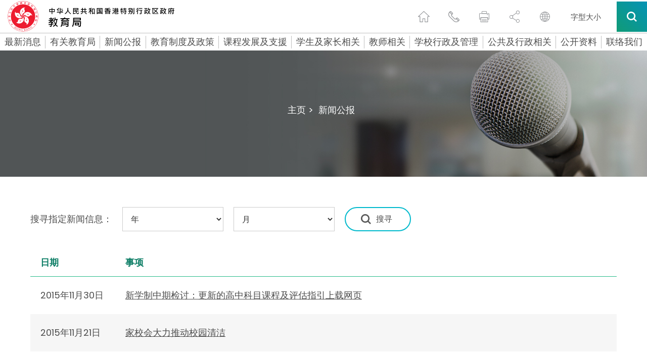

--- FILE ---
content_type: text/html
request_url: https://www.edb.gov.hk/sc/about-edb/press/press-releases/pressrelease_201511.html
body_size: 45071
content:

<!DOCTYPE html>

<html data-wf-page="5cda3612c90d43a3155440b9" data-wf-site="5c766376dcc2cc00a29fbda1" lang="zh-cn">
<head>
  <meta charset="utf-8"/>
  <title>教育局 - 新闻资讯</title>
    <!--Include list-press meta-->
  <meta name="keywords" content="教育局新闻资讯, 新闻资讯"/>
  <meta name="description" content="此页列出教育局新闻资讯。"/>
  <meta content="教育局 - 新闻资讯" property="og:title">
  <meta content="width=device-width, initial-scale=1" name="viewport">
  <!--END Include list-press meta-->

    <!--Include css/js-->
	<meta content="width=device-width, initial-scale=1" name="viewport">
	<meta http-equiv="X-UA-Compatible" content="IE=edge" />
	<link href="/css/lib/magnific-popup.css" rel="stylesheet" type="text/css">
	<link href="/css/normalize.css" rel="stylesheet" type="text/css">
	<link href="/css/components.css" rel="stylesheet" type="text/css">
	<link href="/css/lib/swiper.min.css" rel="stylesheet" type="text/css">
	<link href="/css/hkedb.css?v=2023082301" rel="stylesheet" type="text/css" media="all">
	<link href="/css/mobileMenu.css" rel="stylesheet" type="text/css">
	<link href="/css/responsiveTablesSup.css" rel="stylesheet" type="text/css">
	<!-- [if lt IE 9]><script src="/js/lib/html5shiv.min.js" type="text/javascript"></script><![endif] -->
	<script type="text/javascript">
		! function(o, c) {
		  var n = c.documentElement,
			t = " w-mod-";
		  n.className += t + "js", ("ontouchstart" in o || o.DocumentTouch && c instanceof DocumentTouch) && (n.className += t + "touch")
		}(window, document);
	  </script>
	<link href="/favicon.ico" rel="shortcut icon" type="image/x-icon"> 
	<link href="/images/apple-touch-icon.png" rel="apple-touch-icon">
	<script src="/js/lib/jquery-3.7.1.min.js" type="text/javascript"></script>
	<script src="/js/lib/jquery.cookie.js" type="text/javascript"></script>
	<script src="/js/common.js" type="text/javascript"></script>
	<!--script src="/js/breadcrumb_nodeId_sc.js" type="text/javascript"></script-->
	<script src="/js_common_breadcrumb/breadcrumb_sc.js" type="text/javascript"></script>
	<script src="/html/CommonPage/js/config.js?v=1.0"></script>
  <!--END Include css/js-->
<style>
/* level3 start */
.menu_level_3_btn {
display: block;
width: 100%;
margin-top: 12px;
margin-bottom: 12px;
margin-left: 20px;
padding: 3px 20px 3px 17px;
border-left: 3px solid #353535;
font-size: 15px;
line-height: 19px;
font-weight: 300;
text-align: left;
}
.menu_level_3_btn:hover {
text-decoration: underline;
}
.menu_level_3_title {
display: none;
width: 100%;
margin-bottom: 0px;
padding: 15px 20px 20px;
font-size: 21px;
line-height: 21px;
font-weight: 500;
}
.menu_desktop_column_lv2 {
display: -webkit-box;
display: -ms-flexbox;
display: flex;
width: 25%;
-webkit-box-orient: vertical;
-webkit-box-direction: normal;
-ms-flex-direction: column;
flex-direction: column;
-webkit-box-align: start;
-ms-flex-align: start;
align-items: flex-start;
}
.menu_desktop_column_lv3 {
display: none;
width: 25%;
-webkit-box-orient: vertical;
-webkit-box-direction: normal;
-ms-flex-direction: column;
flex-direction: column;
-webkit-box-align: start;
-ms-flex-align: start;
align-items: flex-start;
}
.menu_level_3_back {
display: none;
width: 100%;
padding: 15px 20px;
font-size: 15px;
line-height: 19px;
font-weight: 300;
}
.menu_level_3_btn {
border-left: 3px solid #00b9cc;
}
.black-and-white .menu_level_3_btn{
    border-left: 3px solid #4c4c4c;
}
/* level3 end */

/* contact-us role sc tc start */
.contact-us_general_enquiry_form_role {
    display: -webkit-box;
    display: -ms-flexbox;   
    width: 47.5%;
    margin-left: 2.5%;
    padding-top: 0px;
    padding-bottom: 0px;
    padding-left: 5px;
    -webkit-box-align: center;
    -ms-flex-align: center;
    align-items: center;
}

.contact-us_select-field_role{
  margin-bottom: 0px;
  margin-left: 20px;
  border: 1px none #000;
  border-radius: 0px;
  background-color: transparent;
  background-image: -webkit-gradient(linear, left top, left bottom, from(#fff), to(#fff)), -webkit-gradient(linear, left top, left bottom, from(transparent), to(transparent));
  background-image: linear-gradient(180deg, #fff, #fff), linear-gradient(180deg, transparent, transparent); 
  width:80%;

  }

  
 @media (max-width: 479px) {
	 .contact-us_general_enquiry_form_role {
	margin-left: 0%;
	margin-bottom: 25px;
    width: 100%;
		  margin-right: 0%;
	}
	.contact-us_select-field_role {
		  margin-right: 0%;
	}
}
/* contact-us role sc tc end */


/* contact-us title sc tc start */
.contact-us_general_enquiry_form_title {
    display: -webkit-box;
    display: -ms-flexbox;   
    width: 47.5%;   
    padding-top: 0px;
    padding-bottom: 0px;
    padding-left: 5px;
    -webkit-box-align: center;
    -ms-flex-align: center;
    align-items: center;
}

.contact-us_select-field_title{
  margin-bottom: 0px; 
  margin-left: 20px;
  border: 1px none #000;
  border-radius: 0px;
  background-color: transparent;
  background-image: -webkit-gradient(linear, left top, left bottom, from(#fff), to(#fff)), -webkit-gradient(linear, left top, left bottom, from(transparent), to(transparent));
  background-image: linear-gradient(180deg, #fff, #fff), linear-gradient(180deg, transparent, transparent); 
  width:70%;

  }

  
 @media (max-width: 479px) {
	 .contact-us_general_enquiry_form_title {
		margin-left: 0%;
		margin-bottom: 25px;
		width: 100%;
		margin-right: 0%;
	}
	.contact-us_select-field_title {
		margin-right: 0%;
		width:80%;
	}
}
/* contact-us title sc tc end */

/* special_announcement start */
div#special_announcement_inner {
    top: 15vh;
    bottom: unset;
}


/* special_announcement For IE */
@media all and (-ms-high-contrast: none), (-ms-high-contrast: active) {
    div#special_announcement_inner {
        top: initial;
        bottom: initial;
    }
}
/* special_announcement end*/

/*WCAG HomePage h2 start*/

	h2.h2_whats_new{
	font-size: 30px;line-height: 36px;
    font-weight: 700;
    text-align: center;
	}
	h2.h2_message{
	font-size: 30px;
	line-height: 46px;
    font-weight: 700;
	}
	h2.h2_feature{
	font-size: 50px;
	line-height: 60px;
    font-weight: 700;
    text-align: center;
	}
	h2.h2_youtube{	
	font-size: 50px;
	line-height: 60px;
    font-weight: 700;
    text-align: center;
	}
	h2.h2_quick_link{
	font-size: 32px;
	line-height: 36px;
    font-weight: 700;
    text-align: center;
	padding-bottom: 0px;
	}
	h2.h2_related_website{
	font-size: 32px;
	line-height: 36px;
    font-weight: 700;
    text-align: center;
	padding-bottom: 0px;
	}

@media screen and (max-width: 991px){
	h2.h2_whats_new{
	font-size: 36px;
	line-height: 44px;
	}
	h2.h2_message{
	font-size: 30px;
	line-height: 46px;
    font-weight: 700;
	}
	h2.h2_feature{
	font-size: 50px;
	line-height: 46px;
	}
	h2.h2_youtube{
	font-size: 42px;
	line-height: 46px;
	}
	h2.h2_quick_link{
	font-size: 32px;
	line-height: 36px;
    font-weight: 700;
    text-align: center;
	padding-bottom: 0px;
	}
	h2.h2_related_website{	
	font-size: 32px;
	line-height: 36px;
    font-weight: 700;
    text-align: center;
	padding-bottom: 0px;
	}
}
@media screen and (max-width: 479px){
	h2.h2_whats_new{
	font-size: 36px;
	line-height: 44px;
	}
	h2.h2_message{
	font-size: 30px;
	line-height: 46px;
    font-weight: 700;
	}
	h2.h2_feature{
	font-size: 36px;
	line-height: 40px;
	}
	h2.h2_youtube{
	font-size: 36px;
	line-height: 40px;
	}
	h2.h2_quick_link{
	font-size: 24px;
	padding-bottom: 0px;
	}
	h2.h2_related_website{
	font-size: 24px;
	padding-bottom: 0px;
	}
}
/*WCAG HomePage h2 end*/

/*WCAG generic h2 start*/
	h2.h2_hotline{
	font-size: 21px;
    line-height: 1.5em;
	padding-bottom: 0px;
	}
@media screen and (max-width: 1480px){
	h2.h2_hotline{
	font-size: 18px;
	}
}
@media screen and (max-width: 991px){
	h2.h2_hotline{
	font-size: 16px;
	}
}
/*WCAG generic h2 end*/

</style>  
	<script>
		var sys_iaNodeID = "";
		var revDate = "";
		var workareaPath = "itm_os";
		var htmlPath = "";	
	</script>
<script src="/js/lib/webfont.js" type="text/javascript"></script>
<script type="text/javascript">
    WebFont.load({
      google: {
        families: ["Poppins:100,200,300,regular,500,600,700,800,900"]
      }
    });
  </script>
<!-- [if lt IE 9]><script src="/js/lib/html5shiv.min.js" type="text/javascript"></script><![endif] -->
<script type="text/javascript">
    ! function(o, c) {
      var n = c.documentElement,
        t = " w-mod-";
      n.className += t + "js", ("ontouchstart" in o || o.DocumentTouch && c instanceof DocumentTouch) && (n.className += t + "touch")
    }(window, document);
	
	function submitPRform()
	{
		d = new Date();
			curr_year = d.getFullYear();
			curr_month = d.getMonth();
		if ((document.getElementById('sel-year').value == -1) || (document.getElementById('sel-month').value == -1))
		{
			alert("Please select Year and Month !");
			return;
		}

		else if (document.getElementById('sel-year').value == curr_year && document.getElementById('sel-month').value > curr_month+1) 
		{

			alert("Invalid month selected");
			return;
		}
		else
		{
		//window.location.href="pressrelease" + document.getElementById('sel-year').value + document.getElementById('sel-month').value + ".html";
		document.news_filter.action="pressrelease_" + document.getElementById('sel-year').value + document.getElementById('sel-month').value + ".html";
		document.news_filter.submit();	
		}
	}
  </script>
<link href="/favicon.ico" rel="shortcut icon" type="image/x-icon">
<link href="/images/apple-touch-icon.png" rel="apple-touch-icon">
<style>
	.circulars_result_column{
	padding-right: 0px;
	}
</style>
<link rel="alternate" hreflang="zh-cn" href="https://www.edb.gov.hk/sc/about-edb/press/press-releases/pressrelease_201511.html" />
</head>
<body>
  
<!-- Skip Button -->
<div class="skip-link"><a href="#skiptarget" id="topFocus" class="skip-link__link" title="跳至主要內容">跳至主要內容</a></div>

<!-- END Skip Button -->
<!--Header-->
    <!--Header-->
    <header class="header_container" data-current-section="">
      <div id="Header" class="section_container">
        <div class="header">
          <!--<a href="/sc/index.html" class="logo desktop w-inline-block w--current"><img src="/images/logo.png" height="36" srcset="/images/logo-p-500.png 500w, /images/logo-p-800.png 800w, /images/logo.png 966w" sizes="100vw" alt="Hong Kong Government Education Bureau Icon"></a>-->
		  <a href="/sc/index.html" class="logo desktop w-inline-block w--current sys_common_url"><img src="/images/logo_cn.svg" height="65" width="340" alt="Hong Kong Government Education Bureau Icon"></a>
          <a href="/sc/index.html" class="logo mobile w-inline-block w--current sys_common_url"><img src="/images/logo_cn.svg"  alt="Hong Kong Government Education Bureau Icon (mobile)"></a>
          <div class="function_icons mobile">
            <div class="header_function_btn mobile share w-inline-block">
              <button class="share-opener"><span class="a11y-hidden">切换分享</span></button>
              <div class="share-box">
                <a href="#" class="header_function_btn_share_1 btn-share btn-share--email w-inline-block"><span class="a11y-hidden">通过电子邮件</span></a>
                <a href="#" class="header_function_btn_share_2 btn-share btn-share--whatsapp w-inline-block mobile"><span class="a11y-hidden">通过whatsapp</span></a>
                <a href="#" class="header_function_btn_share_3 btn-share btn-share--facebook w-inline-block"><span class="a11y-hidden">通过脸书</span></a>
                <a href="#" class="header_function_btn_share_4 btn-share btn-share--twitter w-inline-block"><span class="a11y-hidden">通过推特</span></a>
                <a href="#" class="header_function_btn_share_5 btn-share btn-share--link w-inline-block"><span class="a11y-hidden">通过link</span></a>
              </div>
            </div>
            <div class="header_function_btn mobile lang w-inline-block">
              <label class="a11y-hidden" for="header-language">语言</label>
              <select id="header-language" class="header_language_select" onchange="changeLang(this.value)">
                  <option selected="" value="">请选择</option>
                  <option value="en">English</option>
                  <option value="tc">繁體中文</option>
              </select>
              <div class="header_language_select_outline"></div>
            </div>
            <a href="#" class="header_function_btn mobile search mobile--search w-inline-block" data-ix="mobile-search"><span class="a11y-hidden">搜索</span></a>
            <a href="#" class="header_function_btn mobile hamburger mobile--menu w-inline-block" data-ix="mobile-menu"><span class="a11y-hidden">菜单</span></a>
          </div>
          <div class="function_icons desktop">
            <a href="/sc/index.html" class="header_function_btn home w-inline-block w--current sys_common_url"><span class="a11y-hidden">主页</span></a>
            <a href="/sc/contact-us/index.html" class="header_function_btn contact_us w-inline-block sys_common_url"><span class="a11y-hidden">联繫我们</span></a>
            <a href="#" class="header_function_btn print btn-print w-inline-block"><span class="a11y-hidden">打印页面</span></a>
            <div class="header_function_btn share">
              <button class="share-opener"><span class="a11y-hidden">切换分享</span></button>
              <a href="#" class="header_function_btn_share_1 btn-share btn-share--email w-inline-block"><span class="a11y-hidden">通过电子邮件</span></a>
              <a href="#" class="header_function_btn_share_2 btn-share btn-share--whatsapp w-inline-block mobile"><span class="a11y-hidden">通过whatsapp</span></a>
              <a href="#" class="header_function_btn_share_3 btn-share btn-share--facebook w-inline-block"><span class="a11y-hidden">通过脸书</span></a>
              <a href="#" class="header_function_btn_share_4 btn-share btn-share--twitter w-inline-block"><span class="a11y-hidden">通过推特</span></a>
              <a href="#" class="header_function_btn_share_5 btn-share btn-share--link w-inline-block"><span class="a11y-hidden">通过link</span></a>
            </div>
            <div class="header_function_btn lang w-inline-block">
              <label class="a11y-hidden" for="header-mobile-language">手机版语言</label>
              <select id="header-mobile-language" class="header_language_select" onchange="changeLang(this.value)">
                  <option selected="" value="">请选择</option>
                  <option value="en">English</option>
                  <option value="tc">繁體中文</option>
              </select>
              <div class="header_language_select_outline"></div>
            </div>
            <a href="/sc/textsize/index.html" class="text-size w-inline-block sys_common_url">
              <span class="text-size--span">字型大小</span>
            </a>
            <div data-delay="0" class="btn_search_container w-dropdown">
              <button class="btn_search w-dropdown-toggle" id="btn_search" onclick="btnSearchWCAG()"><span class="a11y-hidden">搜索所有</span></button>
              <nav class="search_dropdown_list w-dropdown-list">
                <div class="search_open_container">
                  <form class="search_bar" name="search_form">
                    <label for="input-header-search" class="a11y-hidden">标题关键字搜索字段</label>
                    <input id="input-header-search" class="search_bar_keywords" type="text" placeholder="输入查询字串" />
                    <button type="button" class="search_bar_submit"><img src="/images/search_grey.svg" alt="search icon" /><span class="a11y-hidden">搜索标题关键字</span></button>
                    
                  </form>
				  <!--
                  <div class="search_hot_topic">
                    <div class="search_hot_topic_text"><strong>热门资讯: </strong></div><a href="#" class="search_hot_topic_text link">小一入学,</a><a href="#" class="search_hot_topic_text link">幼儿园教育,</a><a href="#" class="search_hot_topic_text link">凭证</a></div>
					-->
					<div class="search_hot_topic">
<div class="search_hot_topic_text">
<strong>热门资讯: </strong>
</div>
<a class="search_hot_topic_text link" href="/sc/result.html?a_submit=true&amp;ui_lang=zh-cn&amp;ui_charset=UTF-8&amp;last_mod=%23-1&amp;r_lang=&amp;web=this&amp;output=xml&amp;gp0=edb_r2_home&amp;gp1=edb_r2_home&amp;doc_type=all&amp;p_size=10&amp;query=%E5%9B%BD%E5%AE%B6%E5%AE%89%E5%85%A8%E6%95%99%E8%82%B2%E8%B5%84%E6%BA%90%E7%BD%91%E9%A1%B5">国家安全教育,</a><a class="search_hot_topic_text link" href="/sc/result.html?a_submit=true&amp;ui_lang=zh-cn&amp;ui_charset=UTF-8&amp;last_mod=%23-1&amp;r_lang=&amp;web=this&amp;output=xml&amp;gp0=edb_r2_home&amp;gp1=edb_r2_home&amp;doc_type=all&amp;p_size=10&amp;query=%E5%AE%B6%E9%95%BF%E8%AE%B2%E5%BA%A7">家长讲座,</a><a class="search_hot_topic_text link" href="/sc/result.html?a_submit=true&amp;ui_lang=zh-cn&amp;ui_charset=UTF-8&amp;last_mod=%23-1&amp;r_lang=&amp;web=this&amp;output=xml&amp;gp0=edb_r2_home&amp;gp1=edb_r2_home&amp;doc_type=all&amp;p_size=10&amp;query=%E5%AD%A6%E6%A0%A1%E8%B5%84%E6%96%99%E6%90%9C%E5%AF%BB%E5%8F%8A%E5%AD%A6%E6%A0%A1%E5%90%8D%E5%8D%95">学校名单,</a><a class="search_hot_topic_text link" href="/sc/result.html?a_submit=true&amp;ui_lang=zh-cn&amp;ui_charset=UTF-8&amp;last_mod=%23-1&amp;r_lang=&amp;web=this&amp;output=xml&amp;gp0=edb_r2_home&amp;gp1=edb_r2_home&amp;doc_type=all&amp;p_size=10&amp;query=%E4%B8%93%E4%B8%8A%E8%AF%BE%E7%A8%8B">专上课程,</a><a class="search_hot_topic_text link" href="/sc/result.html?a_submit=true&amp;ui_lang=zh-cn&amp;ui_charset=UTF-8&amp;last_mod=%23-1&amp;r_lang=&amp;web=this&amp;output=xml&amp;gp0=edb_r2_home&amp;gp1=edb_r2_home&amp;doc_type=all&amp;p_size=10&amp;query=%E8%BF%90%E7%94%A8%E7%94%B5%E5%AD%90%E5%AD%A6%E4%B9%A0%E6%A8%A1%E5%BC%8F%E6%94%AF%E6%8F%B4%E5%AD%A6%E7%94%9F%E5%9C%A8%E5%AE%B6%E5%AD%A6%E4%B9%A0%E4%B8%93%E9%A1%B5">电子学习</a>
</div>

                </div>
              </nav>
            </div>
          </div>
        </div>
      </div>
      <div class="mobile_all_over_search">
        <div class="header"><a href="/sc/index.html" class="logo w-inline-block"><img src="/images/logo_cn.svg" alt="Hong Kong Government Education Bureau Icon"></a>
          <div class="function_icons mobile menu">
            <a href="#" class="header_function_btn mobile close w-inline-block" data-ix="mobile-search-close"><span class="a11y-hidden">关闭</span></a>
          </div>
          <div class="function_icons desktop">
            <a href="#" class="header_function_btn print w-inline-block"><span class="a11y-hidden">打印页面</span></a>
            <div class="header_function_btn share" tabindex="0">
              <a href="#" class="header_function_btn_share_1 btn-share btn-share--email w-inline-block"><span class="a11y-hidden">通过电子邮件</span></a>
              <a href="#" class="header_function_btn_share_2 btn-share btn-share--whatsapp w-inline-block mobile"><span class="a11y-hidden">通过whatsapp</span></a>
              <a href="#" class="header_function_btn_share_3 btn-share btn-share--facebook w-inline-block"><span class="a11y-hidden">通过脸书</span></a>
              <a href="#" class="header_function_btn_share_4 btn-share btn-share--twitter w-inline-block"><span class="a11y-hidden">通过推特</span></a>
              <a href="#" class="header_function_btn_share_5 btn-share btn-share--link w-inline-block"><span class="a11y-hidden">通过link</span></a>
            </div>
            <div class="header_function_btn lang w-inline-block">
              <label class="a11y-hidden" for="over-all-header-language">网站语言</label>
              <select id="over-all-header-language" class="header_language_select" onchange="changeLang(this.value)">
                  <option selected="" value="">请选择</option>
                  <option value="en">English</option>
                  <option value="tc">繁體中文</option>
              </select>
              <div class="header_language_select_outline"></div>
            </div>
            <a href="/sc/textsize/index.html" class="text-size w-inline-block sys_common_url">
              <span class="text-size--span">字型大小</span>
            </a>
            <div data-delay="0" class="btn_search_container w-dropdown">
              <button class="btn_search w-dropdown-toggle"><span class="a11y-hidden">搜索所有</span></button>
              <nav class="search_dropdown_list w-dropdown-list">
                <div class="search_open_container">
                  <form class="search_bar">
                    <label for="input-all-over-search" class="a11y-hidden">关键字搜索</label>
                    <input id="input-all-over-search" class="search_bar_keywords" type="text" placeholder="输入查询字串" />
                    <button type="button" class="search_bar_submit"><img src="/images/search_grey.svg" alt="search icon" /><span class="a11y-hidden">搜索所有</span></button>
                  </form>
                <!--
                  <div class="search_hot_topic">
                    <div class="search_hot_topic_text"><strong>热门资讯: </strong></div><a href="#" class="search_hot_topic_text">小一入学,</a><a href="#" class="search_hot_topic_text">幼儿园教育,</a><a href="#" class="search_hot_topic_text">凭证</a></div>
					-->
					<div class="search_hot_topic">
<div class="search_hot_topic_text">
<strong>热门资讯: </strong>
</div>
<a class="search_hot_topic_text link" href="/sc/result.html?a_submit=true&amp;ui_lang=zh-cn&amp;ui_charset=UTF-8&amp;last_mod=%23-1&amp;r_lang=&amp;web=this&amp;output=xml&amp;gp0=edb_r2_home&amp;gp1=edb_r2_home&amp;doc_type=all&amp;p_size=10&amp;query=%E5%9B%BD%E5%AE%B6%E5%AE%89%E5%85%A8%E6%95%99%E8%82%B2%E8%B5%84%E6%BA%90%E7%BD%91%E9%A1%B5">国家安全教育,</a><a class="search_hot_topic_text link" href="/sc/result.html?a_submit=true&amp;ui_lang=zh-cn&amp;ui_charset=UTF-8&amp;last_mod=%23-1&amp;r_lang=&amp;web=this&amp;output=xml&amp;gp0=edb_r2_home&amp;gp1=edb_r2_home&amp;doc_type=all&amp;p_size=10&amp;query=%E5%AE%B6%E9%95%BF%E8%AE%B2%E5%BA%A7">家长讲座,</a><a class="search_hot_topic_text link" href="/sc/result.html?a_submit=true&amp;ui_lang=zh-cn&amp;ui_charset=UTF-8&amp;last_mod=%23-1&amp;r_lang=&amp;web=this&amp;output=xml&amp;gp0=edb_r2_home&amp;gp1=edb_r2_home&amp;doc_type=all&amp;p_size=10&amp;query=%E5%AD%A6%E6%A0%A1%E8%B5%84%E6%96%99%E6%90%9C%E5%AF%BB%E5%8F%8A%E5%AD%A6%E6%A0%A1%E5%90%8D%E5%8D%95">学校名单,</a><a class="search_hot_topic_text link" href="/sc/result.html?a_submit=true&amp;ui_lang=zh-cn&amp;ui_charset=UTF-8&amp;last_mod=%23-1&amp;r_lang=&amp;web=this&amp;output=xml&amp;gp0=edb_r2_home&amp;gp1=edb_r2_home&amp;doc_type=all&amp;p_size=10&amp;query=%E4%B8%93%E4%B8%8A%E8%AF%BE%E7%A8%8B">专上课程,</a><a class="search_hot_topic_text link" href="/sc/result.html?a_submit=true&amp;ui_lang=zh-cn&amp;ui_charset=UTF-8&amp;last_mod=%23-1&amp;r_lang=&amp;web=this&amp;output=xml&amp;gp0=edb_r2_home&amp;gp1=edb_r2_home&amp;doc_type=all&amp;p_size=10&amp;query=%E8%BF%90%E7%94%A8%E7%94%B5%E5%AD%90%E5%AD%A6%E4%B9%A0%E6%A8%A1%E5%BC%8F%E6%94%AF%E6%8F%B4%E5%AD%A6%E7%94%9F%E5%9C%A8%E5%AE%B6%E5%AD%A6%E4%B9%A0%E4%B8%93%E9%A1%B5">电子学习</a>
</div>

                </div>
              </nav>
            </div>
          </div>
        </div>
        <div class="mobile_all_over_content">
          <div class="section_title_bar search">
            <div class="dark_gradient_text">搜索</div>
          </div>
          <div class="mobile_search_bar_container">
            <form class="mobile_search_bar" name="mobile_search_form">
              <label for="input-mobile-search" class="a11y-hidden">移动关键字搜索</label>
              <input id="input-mobile-search" class="mobile_search_bar_keywords" type="text" placeholder="在此处键入以搜索" />
              <button type="button" class="mobile_search_bar_submit"><img src="/images/mobile_search_black.svg" alt="search icon" /><span class="a11y-hidden">搜索移动关键字</span></button>
            </form>
            <!--
            <div class="mobile_search_bar">
              <div>Type here to search</div>
            </div>
            -->
          </div>
		  <!--
          <div class="mobile_hot_topic">
            <div class="mobile_hot_topic_title">热门资讯:</div>
            <div class="mobile_hot_topic_content_contaienr">
              <a href="#" class="mobile_hot_topic_content">小一入学, </a>
              <a href="#" class="mobile_hot_topic_content">幼儿园教育, </a>
              <a href="#" class="mobile_hot_topic_content">凭证</a>
            </div>
          </div>
		  -->
		  <div class="mobile_hot_topic">
<div class="mobile_hot_topic_title">
<strong>热门资讯:</strong>
</div>
<div class="mobile_hot_topic_content_contaienr">
<a class="mobile_hot_topic_content" href="/sc/result.html?a_submit=true&amp;ui_lang=zh-cn&amp;ui_charset=UTF-8&amp;last_mod=%23-1&amp;r_lang=&amp;web=this&amp;output=xml&amp;gp0=edb_r2_home&amp;gp1=edb_r2_home&amp;doc_type=all&amp;p_size=10&amp;query=%E5%9B%BD%E5%AE%B6%E5%AE%89%E5%85%A8%E6%95%99%E8%82%B2%E8%B5%84%E6%BA%90%E7%BD%91%E9%A1%B5">国家安全教育,</a><a class="mobile_hot_topic_content" href="/sc/result.html?a_submit=true&amp;ui_lang=zh-cn&amp;ui_charset=UTF-8&amp;last_mod=%23-1&amp;r_lang=&amp;web=this&amp;output=xml&amp;gp0=edb_r2_home&amp;gp1=edb_r2_home&amp;doc_type=all&amp;p_size=10&amp;query=%E5%AE%B6%E9%95%BF%E8%AE%B2%E5%BA%A7">家长讲座,</a><a class="mobile_hot_topic_content" href="/sc/result.html?a_submit=true&amp;ui_lang=zh-cn&amp;ui_charset=UTF-8&amp;last_mod=%23-1&amp;r_lang=&amp;web=this&amp;output=xml&amp;gp0=edb_r2_home&amp;gp1=edb_r2_home&amp;doc_type=all&amp;p_size=10&amp;query=%E5%AD%A6%E6%A0%A1%E8%B5%84%E6%96%99%E6%90%9C%E5%AF%BB%E5%8F%8A%E5%AD%A6%E6%A0%A1%E5%90%8D%E5%8D%95">学校名单,</a><a class="mobile_hot_topic_content" href="/sc/result.html?a_submit=true&amp;ui_lang=zh-cn&amp;ui_charset=UTF-8&amp;last_mod=%23-1&amp;r_lang=&amp;web=this&amp;output=xml&amp;gp0=edb_r2_home&amp;gp1=edb_r2_home&amp;doc_type=all&amp;p_size=10&amp;query=%E4%B8%93%E4%B8%8A%E8%AF%BE%E7%A8%8B">专上课程,</a><a class="mobile_hot_topic_content" href="/sc/result.html?a_submit=true&amp;ui_lang=zh-cn&amp;ui_charset=UTF-8&amp;last_mod=%23-1&amp;r_lang=&amp;web=this&amp;output=xml&amp;gp0=edb_r2_home&amp;gp1=edb_r2_home&amp;doc_type=all&amp;p_size=10&amp;query=%E8%BF%90%E7%94%A8%E7%94%B5%E5%AD%90%E5%AD%A6%E4%B9%A0%E6%A8%A1%E5%BC%8F%E6%94%AF%E6%8F%B4%E5%AD%A6%E7%94%9F%E5%9C%A8%E5%AE%B6%E5%AD%A6%E4%B9%A0%E4%B8%93%E9%A1%B5">电子学习</a>
</div>
</div>

        </div>
      </div>
      <div class="mobile_all_over_menu">
        <div class="header"><a href="/sc/index.html" class="logo w-inline-block"><img src="/images/logo_cn.svg" alt="Hong Kong Government Education Bureau Icon"></a>
          <div class="function_icons mobile menu"><a href="#" class="header_function_btn mobile close w-inline-block" data-ix="mobile-menu-close"><span class="a11y-hidden">关闭</span></a></div>
          <div class="function_icons desktop"><a href="#" class="header_function_btn print w-inline-block"><span class="a11y-hidden">打印页面</span></a>
            <div class="header_function_btn share" tabindex="0">
              <a href="#" class="header_function_btn_share_1 btn-share btn-share--email w-inline-block"><span class="a11y-hidden">通过电子邮件</span></a>
              <a href="#" class="header_function_btn_share_2 btn-share btn-share--whatsapp w-inline-block mobile"><span class="a11y-hidden">通过whatsapp</span></a>
              <a href="#" class="header_function_btn_share_3 btn-share btn-share--facebook w-inline-block"><span class="a11y-hidden">通过脸书</span></a>
              <a href="#" class="header_function_btn_share_4 btn-share btn-share--twitter w-inline-block"><span class="a11y-hidden">通过推特</span></a>
              <a href="#" class="header_function_btn_share_5 btn-share btn-share--link w-inline-block"><span class="a11y-hidden">通过link</span></a>
            </div>
            <div class="header_function_btn lang w-inline-block">
              <label class="a11y-hidden" for="mobile-header-language">language select</label>
              <select id="mobile-header-language" class="header_language_select" onchange="changeLang(this.value)">
                  <option selected="" value="">请选择</option>
                  <option value="en">English</option>
                  <option value="tc">繁體中文</option>
              </select>
            <div class="header_language_select_outline"></div>
          </div>
          <a href="#" class="header_function_btn email w-inline-block"><span class="a11y-hidden">发邮件给我们</span></a>
          <div data-delay="0" class="btn_search_container w-dropdown">
            <div class="btn_search w-dropdown-toggle" tabindex="0"><span class="a11y-hidden">搜索所有</span></div>
            <nav class="search_dropdown_list w-dropdown-list">
              <div class="search_open_container">
                <form class="search_bar">
                  <label for="input-mobile-desktop-search" class="a11y-hidden">Mobile desktop keyword search field</label>
                  <input id="input-mobile-desktop-search" class="search_bar_keywords" type="text" placeholder="在此处键入以搜索" />                  
				  <button type="button" class="search_bar_submit"><img src="/images/search_grey.svg" alt="search icon" /><span class="a11y-hidden">search mobile desktop keyword</span></button>
                </form>
               <!--
                <div class="search_hot_topic">
                  <div class="search_hot_topic_text"><strong>热门资讯: </strong></div><a href="#" class="search_hot_topic_text">小一入学,</a><a href="#" class="search_hot_topic_text">幼儿园教育,</a><a href="#" class="search_hot_topic_text">凭证</a></div>
				  -->
				  <div class="search_hot_topic">
<div class="search_hot_topic_text">
<strong>热门资讯: </strong>
</div>
<a class="search_hot_topic_text link" href="/sc/result.html?a_submit=true&amp;ui_lang=zh-cn&amp;ui_charset=UTF-8&amp;last_mod=%23-1&amp;r_lang=&amp;web=this&amp;output=xml&amp;gp0=edb_r2_home&amp;gp1=edb_r2_home&amp;doc_type=all&amp;p_size=10&amp;query=%E5%9B%BD%E5%AE%B6%E5%AE%89%E5%85%A8%E6%95%99%E8%82%B2%E8%B5%84%E6%BA%90%E7%BD%91%E9%A1%B5">国家安全教育,</a><a class="search_hot_topic_text link" href="/sc/result.html?a_submit=true&amp;ui_lang=zh-cn&amp;ui_charset=UTF-8&amp;last_mod=%23-1&amp;r_lang=&amp;web=this&amp;output=xml&amp;gp0=edb_r2_home&amp;gp1=edb_r2_home&amp;doc_type=all&amp;p_size=10&amp;query=%E5%AE%B6%E9%95%BF%E8%AE%B2%E5%BA%A7">家长讲座,</a><a class="search_hot_topic_text link" href="/sc/result.html?a_submit=true&amp;ui_lang=zh-cn&amp;ui_charset=UTF-8&amp;last_mod=%23-1&amp;r_lang=&amp;web=this&amp;output=xml&amp;gp0=edb_r2_home&amp;gp1=edb_r2_home&amp;doc_type=all&amp;p_size=10&amp;query=%E5%AD%A6%E6%A0%A1%E8%B5%84%E6%96%99%E6%90%9C%E5%AF%BB%E5%8F%8A%E5%AD%A6%E6%A0%A1%E5%90%8D%E5%8D%95">学校名单,</a><a class="search_hot_topic_text link" href="/sc/result.html?a_submit=true&amp;ui_lang=zh-cn&amp;ui_charset=UTF-8&amp;last_mod=%23-1&amp;r_lang=&amp;web=this&amp;output=xml&amp;gp0=edb_r2_home&amp;gp1=edb_r2_home&amp;doc_type=all&amp;p_size=10&amp;query=%E4%B8%93%E4%B8%8A%E8%AF%BE%E7%A8%8B">专上课程,</a><a class="search_hot_topic_text link" href="/sc/result.html?a_submit=true&amp;ui_lang=zh-cn&amp;ui_charset=UTF-8&amp;last_mod=%23-1&amp;r_lang=&amp;web=this&amp;output=xml&amp;gp0=edb_r2_home&amp;gp1=edb_r2_home&amp;doc_type=all&amp;p_size=10&amp;query=%E8%BF%90%E7%94%A8%E7%94%B5%E5%AD%90%E5%AD%A6%E4%B9%A0%E6%A8%A1%E5%BC%8F%E6%94%AF%E6%8F%B4%E5%AD%A6%E7%94%9F%E5%9C%A8%E5%AE%B6%E5%AD%A6%E4%B9%A0%E4%B8%93%E9%A1%B5">电子学习</a>
</div>

              </div>
            </nav>
          </div>
        </div>
      </div>
      <div data-MBMenu-id="2253" class="mobile_all_over_content_menu_lv3 lv1_2239 lv2_2253">
<a href="#" class="mobile_menu_back" data-ix="mobile-lv-3-to-2-2239-2253">&lt; 返回</a>
<div class="mobile_menu_lv3_breadcrumb">
<div>目录 &gt; 有关教育局 &gt;</div>
</div>
<div class="mobile_menu_lv3_title">
<div>教育局资讯</div>
</div>
<a href="/sc/about-edb/info/welcome/index.html" class="mobile_menu_btn_lv3 w-inline-block sys_common_url" target="_self">
<div class="mobile_menu_lv3_hyphen">-</div>
<div>欢迎辞</div>
</a>
<a href="/sc/about-edb/info/vision/index.html" class="mobile_menu_btn_lv3 w-inline-block sys_common_url" target="_self">
<div class="mobile_menu_lv3_hyphen">-</div>
<div>抱负与使命</div>
</a>
<a href="/sc/about-edb/info/our-work/index.html" class="mobile_menu_btn_lv3 w-inline-block sys_common_url" target="_self">
<div class="mobile_menu_lv3_hyphen">-</div>
<div>我们的职责</div>
</a>
<a href="/sc/about-edb/info/organisation/index.html" class="mobile_menu_btn_lv3 w-inline-block sys_common_url" target="_self">
<div class="mobile_menu_lv3_hyphen">-</div>
<div>组织架构</div>
</a>
<a href="/sc/about-edb/info/pledge/index.html" class="mobile_menu_btn_lv3 w-inline-block sys_common_url" target="_self">
<div class="mobile_menu_lv3_hyphen">-</div>
<div>服务承诺</div>
</a>
<a href="/sc/about-edb/info/recruitment/index.html" class="mobile_menu_btn_lv3 w-inline-block sys_common_url" target="_self">
<div class="mobile_menu_lv3_hyphen">-</div>
<div>教育局招聘事宜</div>
</a>
<a href="/attachment/sc/about-edb/info/privacy-statement/EDB_PDPO_s.pdf" class="mobile_menu_btn_lv3 w-inline-block sys_common_url" target="_self">
<div class="mobile_menu_lv3_hyphen">-</div>
<div>私隐政策及实务声明</div>
</a>
</div>
<div data-MBMenu-id="2320" class="mobile_all_over_content_menu_lv3 lv1_2239 lv2_2320">
<a href="#" class="mobile_menu_back" data-ix="mobile-lv-3-to-2-2239-2320">&lt; 返回</a>
<div class="mobile_menu_lv3_breadcrumb">
<div>目录 &gt; 有关教育局 &gt;</div>
</div>
<div class="mobile_menu_lv3_title">
<div>政策大纲</div>
</div>
<a href="/sc/about-edb/policy/preprimary/index.html" class="mobile_menu_btn_lv3 w-inline-block sys_common_url" target="_self">
<div class="mobile_menu_lv3_hyphen">-</div>
<div>学前教育</div>
</a>
<a href="/sc/about-edb/policy/primary-secondary/index.html" class="mobile_menu_btn_lv3 w-inline-block sys_common_url" target="_self">
<div class="mobile_menu_lv3_hyphen">-</div>
<div>小学及中学教育</div>
</a>
<a href="/sc/edu-system/special/index.html" class="mobile_menu_btn_lv3 w-inline-block sys_common_url" target="_self">
<div class="mobile_menu_lv3_hyphen">-</div>
<div>特殊教育</div>
</a>
<a href="/sc/about-edb/policy/postsecondary/index.html" class="mobile_menu_btn_lv3 w-inline-block sys_common_url" target="_self">
<div class="mobile_menu_lv3_hyphen">-</div>
<div>专上教育</div>
</a>
<a href="/sc/about-edb/policy/edu-reform/index.html" class="mobile_menu_btn_lv3 w-inline-block sys_common_url" target="_self">
<div class="mobile_menu_lv3_hyphen">-</div>
<div>教育改革大纲</div>
</a>
</div>
<div data-MBMenu-id="2326" class="mobile_all_over_content_menu_lv3 lv1_2239 lv2_2326">
<a href="#" class="mobile_menu_back" data-ix="mobile-lv-3-to-2-2239-2326">&lt; 返回</a>
<div class="mobile_menu_lv3_breadcrumb">
<div>目录 &gt; 有关教育局 &gt;</div>
</div>
<div class="mobile_menu_lv3_title">
<div>新闻公报 / 立法会事项 / 其他资讯</div>
</div>
<a href="https://www.edb.gov.hk/sc/about-edb/press/press-releases/index.html" class="mobile_menu_btn_lv3 w-inline-block sys_common_url" target="_self">
<div class="mobile_menu_lv3_hyphen">-</div>
<div>新闻公报</div>
</a>
<a href="/sc/about-edb/press/speeches/index.html" class="mobile_menu_btn_lv3 w-inline-block sys_common_url" target="_self">
<div class="mobile_menu_lv3_hyphen">-</div>
<div>演辞及文稿</div>
</a>
<a href="/sc/about-edb/press/consultation/index.html" class="mobile_menu_btn_lv3 w-inline-block sys_common_url" target="_self">
<div class="mobile_menu_lv3_hyphen">-</div>
<div>咨询文件</div>
</a>
<a href="/sc/about-edb/press/legco/index.html" class="mobile_menu_btn_lv3 w-inline-block sys_common_url" target="_self">
<div class="mobile_menu_lv3_hyphen">-</div>
<div>立法会事项</div>
</a>
<a href="/sc/about-edb/press/insiderperspective/index.html" class="mobile_menu_btn_lv3 w-inline-block sys_common_url" target="_self">
<div class="mobile_menu_lv3_hyphen">-</div>
<div>局中人语</div>
</a>
<a href="/sc/about-edb/press/cleartheair/index.html" class="mobile_menu_btn_lv3 w-inline-block sys_common_url" target="_self">
<div class="mobile_menu_lv3_hyphen">-</div>
<div>政策正面睇</div>
</a>
</div>
<div data-MBMenu-id="2240" class="mobile_all_over_content_menu_lv3 lv1_2239 lv2_2240">
<a href="#" class="mobile_menu_back" data-ix="mobile-lv-3-to-2-2239-2240">&lt; 返回</a>
<div class="mobile_menu_lv3_breadcrumb">
<div>目录 &gt; 有关教育局 &gt;</div>
</div>
<div class="mobile_menu_lv3_title">
<div>统计及刊物</div>
</div>
<a href="/sc/about-edb/publications-stat/figures/index.html" class="mobile_menu_btn_lv3 w-inline-block sys_common_url" target="_self">
<div class="mobile_menu_lv3_hyphen">-</div>
<div>统计资料</div>
</a>
<a href="/sc/about-edb/publications-stat/environmental-report/index.html" class="mobile_menu_btn_lv3 w-inline-block sys_common_url" target="_self">
<div class="mobile_menu_lv3_hyphen">-</div>
<div>环保报告</div>
</a>
<a href="/sc/about-edb/publications-stat/research-report-abstracts/index.html" class="mobile_menu_btn_lv3 w-inline-block sys_common_url" target="_self">
<div class="mobile_menu_lv3_hyphen">-</div>
<div>研究报告摘要</div>
</a>
<a href="/sc/about-edb/publications-stat/publications-and-videos/index.html" class="mobile_menu_btn_lv3 w-inline-block sys_common_url" target="_self">
<div class="mobile_menu_lv3_hyphen">-</div>
<div>刊物及影片</div>
</a>
</div>
<div data-MBMenu-id="2334" class="mobile_all_over_content_menu_lv3 lv1_2239 lv2_2334">
<a href="#" class="mobile_menu_back" data-ix="mobile-lv-3-to-2-2239-2334">&lt; 返回</a>
<div class="mobile_menu_lv3_breadcrumb">
<div>目录 &gt; 有关教育局 &gt;</div>
</div>
<div class="mobile_menu_lv3_title">
<div>表格及通告</div>
</div>
<a href="https://applications.edb.gov.hk/formsearch/formsearch.aspx?langno=3" class="mobile_menu_btn_lv3 w-inline-block sys_common_url" target="_self">
<div class="mobile_menu_lv3_hyphen">-</div>
<div>表格</div>
</a>
<a href="https://applications.edb.gov.hk/circular/circular.aspx?langno=3" class="mobile_menu_btn_lv3 w-inline-block sys_common_url" target="_self">
<div class="mobile_menu_lv3_hyphen">-</div>
<div>通告</div>
</a>
</div>
<div data-MBMenu-id="2239" class="mobile_all_over_content_menu_lv2 lv1_2239">
<a href="#" class="mobile_menu_back" data-ix="mobile-lv-2-to-1-2239">&lt; 返回</a>
<div class="mobile_menu_lv2_breadcrumb">
<div>目录 &gt; </div>
</div>
<div class="mobile_menu_lv2_title">
<div>有关教育局</div>
</div>
<a href="#" class="mobile_menu_btn_lv2 w-inline-block" data-ix="mobile-lv-2-to-3-2239-2253">
<div class="mobile_menu_lv2_hyphen">-</div>
<div>教育局资讯</div>
</a>
<a href="#" class="mobile_menu_btn_lv2 w-inline-block" data-ix="mobile-lv-2-to-3-2239-2320">
<div class="mobile_menu_lv2_hyphen">-</div>
<div>政策大纲</div>
</a>
<a href="#" class="mobile_menu_btn_lv2 w-inline-block" data-ix="mobile-lv-2-to-3-2239-2326">
<div class="mobile_menu_lv2_hyphen">-</div>
<div>新闻公报 / 立法会事项 / 其他资讯</div>
</a>
<a href="#" class="mobile_menu_btn_lv2 w-inline-block" data-ix="mobile-lv-2-to-3-2239-2240">
<div class="mobile_menu_lv2_hyphen">-</div>
<div>统计及刊物</div>
</a>
<a href="#" class="mobile_menu_btn_lv2 w-inline-block" data-ix="mobile-lv-2-to-3-2239-2334">
<div class="mobile_menu_lv2_hyphen">-</div>
<div>表格及通告</div>
</a>
<a href="/sc/about-edb/consolidated_aodp_asdp/index.html" class="mobile_menu_btn_lv2 w-inline-block" data-ix="mobile-lv-2-to-3-2239-2584">
<div class="mobile_menu_lv2_hyphen">-</div>
<div>年度整合开放数据计划（包含空间数据计划）</div>
</a>
</div>
<div data-MBMenu-id="2222" class="mobile_all_over_content_menu_lv3 lv1_2193 lv2_2222">
<a href="#" class="mobile_menu_back" data-ix="mobile-lv-3-to-2-2193-2222">&lt; 返回</a>
<div class="mobile_menu_lv3_breadcrumb">
<div>目录 &gt; 教育制度及政策 &gt;</div>
</div>
<div class="mobile_menu_lv3_title">
<div>幼稚园教育</div>
</div>
<a href="/sc/edu-system/preprimary-kindergarten/about-preprimary-kindergarten/index.html" class="mobile_menu_btn_lv3 w-inline-block sys_common_url" target="_self">
<div class="mobile_menu_lv3_hyphen">-</div>
<div>有关幼稚园教育</div>
</a>
<a href="/sc/edu-system/preprimary-kindergarten/overview/index.html" class="mobile_menu_btn_lv3 w-inline-block sys_common_url" target="_self">
<div class="mobile_menu_lv3_hyphen">-</div>
<div>幼稚园教育概览</div>
</a>
<a href="/sc/edu-system/preprimary-kindergarten/preprimary-voucher/index.html" class="mobile_menu_btn_lv3 w-inline-block sys_common_url" target="_self">
<div class="mobile_menu_lv3_hyphen">-</div>
<div>学券计划</div>
</a>
<a href="/sc/edu-system/preprimary-kindergarten/free-quality-kg-edu/index.html" class="mobile_menu_btn_lv3 w-inline-block sys_common_url" target="_self">
<div class="mobile_menu_lv3_hyphen">-</div>
<div>幼稚园教育计划</div>
</a>
<a href="/sc/edu-system/preprimary-kindergarten/sch-based-support-for-kindergartens/index-1.html" class="mobile_menu_btn_lv3 w-inline-block sys_common_url" target="_self">
<div class="mobile_menu_lv3_hyphen">-</div>
<div>幼稚园校本支援服务</div>
</a>
<a href="/sc/edu-system/preprimary-kindergarten/quality-assurance-framework/index.html" class="mobile_menu_btn_lv3 w-inline-block sys_common_url" target="_self">
<div class="mobile_menu_lv3_hyphen">-</div>
<div>质素保证架构</div>
</a>
<a href="/sc/curriculum-development/major-level-of-edu/preprimary/index.html" class="mobile_menu_btn_lv3 w-inline-block sys_common_url" target="_self">
<div class="mobile_menu_lv3_hyphen">-</div>
<div>课程及学习资料</div>
</a>
<a href="/sc/edu-system/preprimary-kindergarten/resources/teaching-resources/index.html" class="mobile_menu_btn_lv3 w-inline-block sys_common_url" target="_self">
<div class="mobile_menu_lv3_hyphen">-</div>
<div>资源 > 经验分享</div>
</a>
<a href="/sc/edu-system/preprimary-kindergarten/harmonisation-of-preprimary-services/index.html" class="mobile_menu_btn_lv3 w-inline-block sys_common_url" target="_self">
<div class="mobile_menu_lv3_hyphen">-</div>
<div>协调学前服务</div>
</a>
<a href="/sc/edu-system/preprimary-kindergarten/kg-report/index.html" class="mobile_menu_btn_lv3 w-inline-block sys_common_url" target="_self">
<div class="mobile_menu_lv3_hyphen">-</div>
<div>免费幼稚园教育委员会报告</div>
</a>
<a href="/sc/edu-system/preprimary-kindergarten/kindergarten-k1-admission-arrangements/front.html" class="mobile_menu_btn_lv3 w-inline-block sys_common_url" target="_self">
<div class="mobile_menu_lv3_hyphen">-</div>
<div>幼稚园幼儿班 (K1) 收生安排</div>
</a>
<a href="/sc/edu-system/preprimary-kindergarten/allocation-of-kg/index.html" class="mobile_menu_btn_lv3 w-inline-block sys_common_url" target="_self">
<div class="mobile_menu_lv3_hyphen">-</div>
<div>幼稚园校舍分配工作</div>
</a>
<a href="/sc/edu-system/preprimary-kindergarten/kindergarten-reporting-absentees/index.html" class="mobile_menu_btn_lv3 w-inline-block sys_common_url" target="_self">
<div class="mobile_menu_lv3_hyphen">-</div>
<div>幼稚园学生缺课的通报机制</div>
</a>
<a href="/sc/student-parents/parents-related/parent-info/index.html" class="mobile_menu_btn_lv3 w-inline-block sys_common_url" target="_self">
<div class="mobile_menu_lv3_hyphen">-</div>
<div>幼稚园阶段家长教育资讯</div>
</a>
</div>
<div data-MBMenu-id="2205" class="mobile_all_over_content_menu_lv3 lv1_2193 lv2_2205">
<a href="#" class="mobile_menu_back" data-ix="mobile-lv-3-to-2-2193-2205">&lt; 返回</a>
<div class="mobile_menu_lv3_breadcrumb">
<div>目录 &gt; 教育制度及政策 &gt;</div>
</div>
<div class="mobile_menu_lv3_title">
<div>其他教育及训练</div>
</div>
<a href="/sc/edu-system/other-edu-training/vocational-other-edu-program/index.html" class="mobile_menu_btn_lv3 w-inline-block sys_common_url" target="_self">
<div class="mobile_menu_lv3_hyphen">-</div>
<div>其他教育课程</div>
</a>
<a href="/sc/edu-system/other-edu-training/non-formal-curriculum/index.html" class="mobile_menu_btn_lv3 w-inline-block sys_common_url" target="_self">
<div class="mobile_menu_lv3_hyphen">-</div>
<div>提供非正规课程私立学校</div>
</a>
<a href="/sc/edu-system/other-edu-training/qf/index.html" class="mobile_menu_btn_lv3 w-inline-block sys_common_url" target="_self">
<div class="mobile_menu_lv3_hyphen">-</div>
<div>资历架构</div>
</a>
</div>
<div data-MBMenu-id="2209" class="mobile_all_over_content_menu_lv3 lv1_2193 lv2_2209">
<a href="#" class="mobile_menu_back" data-ix="mobile-lv-3-to-2-2193-2209">&lt; 返回</a>
<div class="mobile_menu_lv3_breadcrumb">
<div>目录 &gt; 教育制度及政策 &gt;</div>
</div>
<div class="mobile_menu_lv3_title">
<div>小学及中学教育</div>
</div>
<a href="/sc/edu-system/primary-secondary/primary.html" class="mobile_menu_btn_lv3 w-inline-block sys_common_url" target="_self">
<div class="mobile_menu_lv3_hyphen">-</div>
<div>小学教育</div>
</a>
<a href="/sc/edu-system/primary-secondary/secondary.html" class="mobile_menu_btn_lv3 w-inline-block sys_common_url" target="_self">
<div class="mobile_menu_lv3_hyphen">-</div>
<div>中学教育</div>
</a>
<a href="/sc/edu-system/primary-secondary/applicable-to-primary-secondary/index.html" class="mobile_menu_btn_lv3 w-inline-block sys_common_url" target="_self">
<div class="mobile_menu_lv3_hyphen">-</div>
<div>小学及中学教育适用</div>
</a>
<a href="/sc/edu-system/primary-secondary/spa-systems/index.html" class="mobile_menu_btn_lv3 w-inline-block sys_common_url" target="_self">
<div class="mobile_menu_lv3_hyphen">-</div>
<div>学位分配</div>
</a>
<a href="/sc/edu-system/primary-secondary/healthy-sch-policy/index.html" class="mobile_menu_btn_lv3 w-inline-block sys_common_url" target="_self">
<div class="mobile_menu_lv3_hyphen">-</div>
<div>健康校园政策</div>
</a>
</div>
<div data-MBMenu-id="2217" class="mobile_all_over_content_menu_lv3 lv1_2193 lv2_2217">
<a href="#" class="mobile_menu_back" data-ix="mobile-lv-3-to-2-2193-2217">&lt; 返回</a>
<div class="mobile_menu_lv3_breadcrumb">
<div>目录 &gt; 教育制度及政策 &gt;</div>
</div>
<div class="mobile_menu_lv3_title">
<div>专上教育</div>
</div>
<a href="/sc/edu-system/postsecondary/index.html" class="mobile_menu_btn_lv3 w-inline-block sys_common_url" target="_self">
<div class="mobile_menu_lv3_hyphen">-</div>
<div>概览 - 专栏文章</div>
</a>
<a href="/sc/edu-system/postsecondary/policy-objectives/index.html" class="mobile_menu_btn_lv3 w-inline-block sys_common_url" target="_self">
<div class="mobile_menu_lv3_hyphen">-</div>
<div>政策目标</div>
</a>
<a href="/sc/edu-system/postsecondary/local-higher-edu/index.html" class="mobile_menu_btn_lv3 w-inline-block sys_common_url" target="_self">
<div class="mobile_menu_lv3_hyphen">-</div>
<div>本地专上课程</div>
</a>
<a href="/sc/edu-system/postsecondary/non-local-higher-professional-edu/index.html" class="mobile_menu_btn_lv3 w-inline-block sys_common_url" target="_self">
<div class="mobile_menu_lv3_hyphen">-</div>
<div>非本地高等及专业教育课程</div>
</a>
<a href="/sc/edu-system/postsecondary/policy-doc/index.html" class="mobile_menu_btn_lv3 w-inline-block sys_common_url" target="_self">
<div class="mobile_menu_lv3_hyphen">-</div>
<div>政策文件</div>
</a>
</div>
<div data-MBMenu-id="2193" class="mobile_all_over_content_menu_lv2 lv1_2193">
<a href="#" class="mobile_menu_back" data-ix="mobile-lv-2-to-1-2193">&lt; 返回</a>
<div class="mobile_menu_lv2_breadcrumb">
<div>目录 &gt; </div>
</div>
<div class="mobile_menu_lv2_title">
<div>教育制度及政策</div>
</div>
<a href="#" class="mobile_menu_btn_lv2 w-inline-block" data-ix="mobile-lv-2-to-3-2193-2222">
<div class="mobile_menu_lv2_hyphen">-</div>
<div>幼稚园教育</div>
</a>
<a href="#" class="mobile_menu_btn_lv2 w-inline-block" data-ix="mobile-lv-2-to-3-2193-2205">
<div class="mobile_menu_lv2_hyphen">-</div>
<div>其他教育及训练</div>
</a>
<a href="#" class="mobile_menu_btn_lv2 w-inline-block" data-ix="mobile-lv-2-to-3-2193-2209">
<div class="mobile_menu_lv2_hyphen">-</div>
<div>小学及中学教育</div>
</a>
<a href="/sc/edu-system/special/index.html" class="mobile_menu_btn_lv2 w-inline-block" data-ix="mobile-lv-2-to-3-2193-2194">
<div class="mobile_menu_lv2_hyphen">-</div>
<div>特殊教育</div>
</a>
<a href="#" class="mobile_menu_btn_lv2 w-inline-block" data-ix="mobile-lv-2-to-3-2193-2217">
<div class="mobile_menu_lv2_hyphen">-</div>
<div>专上教育</div>
</a>
</div>
<div data-MBMenu-id="2354" class="mobile_all_over_content_menu_lv3 lv1_2005 lv2_2354">
<a href="#" class="mobile_menu_back" data-ix="mobile-lv-3-to-2-2005-2354">&lt; 返回</a>
<div class="mobile_menu_lv3_breadcrumb">
<div>目录 &gt; 课程发展及支援 &gt;</div>
</div>
<div class="mobile_menu_lv3_title">
<div>最新专题</div>
</div>
<a href="/sc/curriculum-development/kla/pshe/references-and-resources/chinese-history/index.html " class="mobile_menu_btn_lv3 w-inline-block sys_common_url" target="_self">
<div class="mobile_menu_lv3_hyphen">-</div>
<div>历史教育：中国历史科（中一至中三）教师教学分享（新）</div>
</a>
<a href="/sc/curriculum-development/resource-support/learning-teaching-resource-list/index.html" class="mobile_menu_btn_lv3 w-inline-block sys_common_url" target="_self">
<div class="mobile_menu_lv3_hyphen">-</div>
<div>学与教资源表（新）</div>
</a>
<a href="https://www.edb.gov.hk/sc/curriculum-development/4-key-tasks/moral-civic/mpa2022/mpa2022-1.html" class="mobile_menu_btn_lv3 w-inline-block sys_common_url" target="_self">
<div class="mobile_menu_lv3_hyphen">-</div>
<div>「我的行动承诺—感恩珍惜．积极乐观」（2022/23）</div>
</a>
<a href="https://www.edb.gov.hk/sc/edu-system/primary-secondary/applicable-to-primary-secondary/it-in-edu/flipped.html" class="mobile_menu_btn_lv3 w-inline-block sys_common_url" target="_self">
<div class="mobile_menu_lv3_hyphen">-</div>
<div>运用电子学习模式支援学生在家学习（新）</div>
</a>
</div>
<div data-MBMenu-id="2057" class="mobile_all_over_content_menu_lv3 lv1_2005 lv2_2057">
<a href="#" class="mobile_menu_back" data-ix="mobile-lv-3-to-2-2005-2057">&lt; 返回</a>
<div class="mobile_menu_lv3_breadcrumb">
<div>目录 &gt; 课程发展及支援 &gt;</div>
</div>
<div class="mobile_menu_lv3_title">
<div>主要教育层面</div>
</div>
<a href="/sc/curriculum-development/major-level-of-edu/preprimary/index.html" class="mobile_menu_btn_lv3 w-inline-block sys_common_url" target="_self">
<div class="mobile_menu_lv3_hyphen">-</div>
<div>幼稚园教育</div>
</a>
<a href="/sc/curriculum-development/major-level-of-edu/primary/index.html" class="mobile_menu_btn_lv3 w-inline-block sys_common_url" target="_self">
<div class="mobile_menu_lv3_hyphen">-</div>
<div>小学教育</div>
</a>
<a href="/sc/curriculum-development/major-level-of-edu/secondary/index.html" class="mobile_menu_btn_lv3 w-inline-block sys_common_url" target="_self">
<div class="mobile_menu_lv3_hyphen">-</div>
<div>中学教育</div>
</a>
</div>
<div data-MBMenu-id="2369" class="mobile_all_over_content_menu_lv3 lv1_2005 lv2_2369">
<a href="#" class="mobile_menu_back" data-ix="mobile-lv-3-to-2-2005-2369">&lt; 返回</a>
<div class="mobile_menu_lv3_breadcrumb">
<div>目录 &gt; 课程发展及支援 &gt;</div>
</div>
<div class="mobile_menu_lv3_title">
<div>课程范畴</div>
</div>
<a href="/sc/curriculum-development/curriculum-area/gifted/index.html" class="mobile_menu_btn_lv3 w-inline-block sys_common_url" target="_self">
<div class="mobile_menu_lv3_hyphen">-</div>
<div>资优教育</div>
</a>
<a href="/sc/curriculum-development/curriculum-area/special-educational-needs/index.html" class="mobile_menu_btn_lv3 w-inline-block sys_common_url" target="_self">
<div class="mobile_menu_lv3_hyphen">-</div>
<div>特殊教育需要</div>
</a>
<a href="/sc/curriculum-development/curriculum-area/life-wide-learning/index.html" class="mobile_menu_btn_lv3 w-inline-block sys_common_url" target="_self">
<div class="mobile_menu_lv3_hyphen">-</div>
<div>全方位学习</div>
</a>
<a href="/sc/curriculum-development/4-key-tasks/moral-civic/index.html" class="mobile_menu_btn_lv3 w-inline-block sys_common_url" target="_self">
<div class="mobile_menu_lv3_hyphen">-</div>
<div>价值观教育</div>
</a>
</div>
<div data-MBMenu-id="2006" class="mobile_all_over_content_menu_lv3 lv1_2005 lv2_2006">
<a href="#" class="mobile_menu_back" data-ix="mobile-lv-3-to-2-2005-2006">&lt; 返回</a>
<div class="mobile_menu_lv3_breadcrumb">
<div>目录 &gt; 课程发展及支援 &gt;</div>
</div>
<div class="mobile_menu_lv3_title">
<div>学习领域</div>
</div>
<a href="https://www.edb.gov.hk/sc/curriculum-development/kla/overview.html" class="mobile_menu_btn_lv3 w-inline-block sys_common_url" target="_self">
<div class="mobile_menu_lv3_hyphen">-</div>
<div>概要</div>
</a>
<a href="/sc/curriculum-development/kla/chi-edu/index.html" class="mobile_menu_btn_lv3 w-inline-block sys_common_url" target="_self">
<div class="mobile_menu_lv3_hyphen">-</div>
<div>中国语文教育</div>
</a>
<a href="/sc/curriculum-development/kla/eng-edu/index.html" class="mobile_menu_btn_lv3 w-inline-block sys_common_url" target="_self">
<div class="mobile_menu_lv3_hyphen">-</div>
<div>英国语文教育</div>
</a>
<a href="/sc/curriculum-development/kla/ma/index.html" class="mobile_menu_btn_lv3 w-inline-block sys_common_url" target="_self">
<div class="mobile_menu_lv3_hyphen">-</div>
<div>数学教育</div>
</a>
<a href="/sc/curriculum-development/kla/science-edu/index.html" class="mobile_menu_btn_lv3 w-inline-block sys_common_url" target="_self">
<div class="mobile_menu_lv3_hyphen">-</div>
<div>科学教育</div>
</a>
<a href="/sc/curriculum-development/kla/technology-edu/index.html" class="mobile_menu_btn_lv3 w-inline-block sys_common_url" target="_self">
<div class="mobile_menu_lv3_hyphen">-</div>
<div>科技教育</div>
</a>
<a href="/sc/curriculum-development/kla/pshe/index.html" class="mobile_menu_btn_lv3 w-inline-block sys_common_url" target="_self">
<div class="mobile_menu_lv3_hyphen">-</div>
<div>个人、社会及人文教育</div>
</a>
<a href="/sc/curriculum-development/kla/arts-edu/index.html" class="mobile_menu_btn_lv3 w-inline-block sys_common_url" target="_self">
<div class="mobile_menu_lv3_hyphen">-</div>
<div>艺术教育</div>
</a>
<a href="/sc/curriculum-development/kla/physical-education/index.html" class="mobile_menu_btn_lv3 w-inline-block sys_common_url" target="_self">
<div class="mobile_menu_lv3_hyphen">-</div>
<div>体育</div>
</a>
</div>
<div data-MBMenu-id="2067" class="mobile_all_over_content_menu_lv3 lv1_2005 lv2_2067">
<a href="#" class="mobile_menu_back" data-ix="mobile-lv-3-to-2-2005-2067">&lt; 返回</a>
<div class="mobile_menu_lv3_breadcrumb">
<div>目录 &gt; 课程发展及支援 &gt;</div>
</div>
<div class="mobile_menu_lv3_title">
<div>跨学科科目／范畴</div>
</div>
<a href="/sc/curriculum-development/cross-kla-studies/gs-primary/index.html" class="mobile_menu_btn_lv3 w-inline-block sys_common_url" target="_self">
<div class="mobile_menu_lv3_hyphen">-</div>
<div>小学常识科</div>
</a>
<a href="/sc/curriculum-development/cross-kla-studies/applied-learning/index.html" class="mobile_menu_btn_lv3 w-inline-block sys_common_url" target="_self">
<div class="mobile_menu_lv3_hyphen">-</div>
<div>应用学习</div>
</a>
<a href="https://www.edb.gov.hk/sc/curriculum-development/kla/technology-edu/steam/index.html" class="mobile_menu_btn_lv3 w-inline-block sys_common_url" target="_self">
<div class="mobile_menu_lv3_hyphen">-</div>
<div>STEAM 教育</div>
</a>
<a href="/sc/curriculum-development/4-key-tasks/reading-to-learn/index.html" class="mobile_menu_btn_lv3 w-inline-block sys_common_url" target="_self">
<div class="mobile_menu_lv3_hyphen">-</div>
<div>从阅读中学习</div>
</a>
<a href="/sc/curriculum-development/4-key-tasks/it-for-interactive-learning/index.html" class="mobile_menu_btn_lv3 w-inline-block sys_common_url" target="_self">
<div class="mobile_menu_lv3_hyphen">-</div>
<div>运用资讯科技进行互动学习</div>
</a>
<a href="/sc/curriculum-development/cross-kla-studies/ph-primary/index.html" class="mobile_menu_btn_lv3 w-inline-block sys_common_url" target="_self">
<div class="mobile_menu_lv3_hyphen">-</div>
<div>小学人文科</div>
</a>
<a href="https://cs.edb.edcity.hk/sc/index.php" class="mobile_menu_btn_lv3 w-inline-block sys_common_url" target="_self">
<div class="mobile_menu_lv3_hyphen">-</div>
<div>高中公民与社会发展科</div>
</a>
</div>
<div data-MBMenu-id="2376" class="mobile_all_over_content_menu_lv3 lv1_2005 lv2_2376">
<a href="#" class="mobile_menu_back" data-ix="mobile-lv-3-to-2-2005-2376">&lt; 返回</a>
<div class="mobile_menu_lv3_breadcrumb">
<div>目录 &gt; 课程发展及支援 &gt;</div>
</div>
<div class="mobile_menu_lv3_title">
<div>七个学习宗旨</div>
</div>
<a href="/sc/curriculum-development/7-learning-goals/primary/index.html" class="mobile_menu_btn_lv3 w-inline-block sys_common_url" target="_self">
<div class="mobile_menu_lv3_hyphen">-</div>
<div>小学教育的七个学习宗旨</div>
</a>
<a href="/sc/curriculum-development/7-learning-goals/secondary/index.html" class="mobile_menu_btn_lv3 w-inline-block sys_common_url" target="_self">
<div class="mobile_menu_lv3_hyphen">-</div>
<div>中学教育的七个学习宗旨</div>
</a>
</div>
<div data-MBMenu-id="2041" class="mobile_all_over_content_menu_lv3 lv1_2005 lv2_2041">
<a href="#" class="mobile_menu_back" data-ix="mobile-lv-3-to-2-2005-2041">&lt; 返回</a>
<div class="mobile_menu_lv3_breadcrumb">
<div>目录 &gt; 课程发展及支援 &gt;</div>
</div>
<div class="mobile_menu_lv3_title">
<div>评估</div>
</div>
<a href="/sc/curriculum-development/assessment/about-assessment/assessment-for-learning.html" class="mobile_menu_btn_lv3 w-inline-block sys_common_url" target="_self">
<div class="mobile_menu_lv3_hyphen">-</div>
<div>基本能力评估</div>
</a>
</div>
<div data-MBMenu-id="2077" class="mobile_all_over_content_menu_lv3 lv1_2005 lv2_2077">
<a href="#" class="mobile_menu_back" data-ix="mobile-lv-3-to-2-2005-2077">&lt; 返回</a>
<div class="mobile_menu_lv3_breadcrumb">
<div>目录 &gt; 课程发展及支援 &gt;</div>
</div>
<div class="mobile_menu_lv3_title">
<div>资源及支援</div>
</div>
<a href="/sc/edu-system/primary-secondary/applicable-to-primary-secondary/it-in-edu/flipped.html" class="mobile_menu_btn_lv3 w-inline-block sys_common_url" target="_self">
<div class="mobile_menu_lv3_hyphen">-</div>
<div>运用电子学习模式支援学生在家学习</div>
</a>
<a href="https://www.edb.gov.hk/sc/curriculum-development/resource-support/seconded-teachers-strategy.html" class="mobile_menu_btn_lv3 w-inline-block sys_common_url" target="_self">
<div class="mobile_menu_lv3_hyphen">-</div>
<div>借调教师策略</div>
</a>
<a href="/sc/sch-admin/admin/about-teaching/copyright/index.html" class="mobile_menu_btn_lv3 w-inline-block sys_common_url" target="_self">
<div class="mobile_menu_lv3_hyphen">-</div>
<div>与教育有关的版权事宜</div>
</a>
<a href="https://emm.edcity.hk" class="mobile_menu_btn_lv3 w-inline-block sys_common_url" target="_self">
<div class="mobile_menu_lv3_hyphen">-</div>
<div>教育多媒体(EMM) </div>
</a>
<a href="http://www.hkedcity.net/edbosp/" class="mobile_menu_btn_lv3 w-inline-block sys_common_url" target="_self">
<div class="mobile_menu_lv3_hyphen">-</div>
<div>教育局一站式学与教资源平台</div>
</a>
<a href="/sc/curriculum-development/resource-support/guidelines-sch-calendar/index.html" class="mobile_menu_btn_lv3 w-inline-block sys_common_url" target="_self">
<div class="mobile_menu_lv3_hyphen">-</div>
<div>拟定校历表指引</div>
</a>
<a href="/sc/curriculum-development/resource-support/net/index.html" class="mobile_menu_btn_lv3 w-inline-block sys_common_url" target="_self">
<div class="mobile_menu_lv3_hyphen">-</div>
<div>以英语为母语的英语教师计划</div>
</a>
<a href="/sc/curriculum-development/resource-support/resources-centre/index.html" class="mobile_menu_btn_lv3 w-inline-block sys_common_url" target="_self">
<div class="mobile_menu_lv3_hyphen">-</div>
<div>资源中心</div>
</a>
<a href="/sc/curriculum-development/resource-support/learning-teaching-resource-list/index.html" class="mobile_menu_btn_lv3 w-inline-block sys_common_url" target="_self">
<div class="mobile_menu_lv3_hyphen">-</div>
<div>学与教资源表（新）</div>
</a>
<a href="/sc/curriculum-development/resource-support/sch-lib-services/index.html" class="mobile_menu_btn_lv3 w-inline-block sys_common_url" target="_self">
<div class="mobile_menu_lv3_hyphen">-</div>
<div>学校图书馆服务</div>
</a>
<a href="/sc/curriculum-development/resource-support/textbook-info/index.html" class="mobile_menu_btn_lv3 w-inline-block sys_common_url" target="_self">
<div class="mobile_menu_lv3_hyphen">-</div>
<div>教科书资讯</div>
</a>
</div>
<div data-MBMenu-id="2005" class="mobile_all_over_content_menu_lv2 lv1_2005">
<a href="#" class="mobile_menu_back" data-ix="mobile-lv-2-to-1-2005">&lt; 返回</a>
<div class="mobile_menu_lv2_breadcrumb">
<div>目录 &gt; </div>
</div>
<div class="mobile_menu_lv2_title">
<div>课程发展及支援</div>
</div>
<a href="#" class="mobile_menu_btn_lv2 w-inline-block" data-ix="mobile-lv-2-to-3-2005-2354">
<div class="mobile_menu_lv2_hyphen">-</div>
<div>最新专题</div>
</a>
<a href="https://cd1.edb.hkedcity.net/cd/cdc/sc/index.html" class="mobile_menu_btn_lv2 w-inline-block" data-ix="mobile-lv-2-to-3-2005-2360">
<div class="mobile_menu_lv2_hyphen">-</div>
<div>课程发展议会</div>
</a>
<a href="/sc/curriculum-development/renewal/index.html" class="mobile_menu_btn_lv2 w-inline-block" data-ix="mobile-lv-2-to-3-2005-2020">
<div class="mobile_menu_lv2_hyphen">-</div>
<div>学校课程持续更新</div>
</a>
<a href="#" class="mobile_menu_btn_lv2 w-inline-block" data-ix="mobile-lv-2-to-3-2005-2057">
<div class="mobile_menu_lv2_hyphen">-</div>
<div>主要教育层面</div>
</a>
<a href="#" class="mobile_menu_btn_lv2 w-inline-block" data-ix="mobile-lv-2-to-3-2005-2369">
<div class="mobile_menu_lv2_hyphen">-</div>
<div>课程范畴</div>
</a>
<a href="#" class="mobile_menu_btn_lv2 w-inline-block" data-ix="mobile-lv-2-to-3-2005-2006">
<div class="mobile_menu_lv2_hyphen">-</div>
<div>学习领域</div>
</a>
<a href="#" class="mobile_menu_btn_lv2 w-inline-block" data-ix="mobile-lv-2-to-3-2005-2067">
<div class="mobile_menu_lv2_hyphen">-</div>
<div>跨学科科目／范畴</div>
</a>
<a href="#" class="mobile_menu_btn_lv2 w-inline-block" data-ix="mobile-lv-2-to-3-2005-2376">
<div class="mobile_menu_lv2_hyphen">-</div>
<div>七个学习宗旨</div>
</a>
<a href="#" class="mobile_menu_btn_lv2 w-inline-block" data-ix="mobile-lv-2-to-3-2005-2041">
<div class="mobile_menu_lv2_hyphen">-</div>
<div>评估</div>
</a>
<a href="#" class="mobile_menu_btn_lv2 w-inline-block" data-ix="mobile-lv-2-to-3-2005-2077">
<div class="mobile_menu_lv2_hyphen">-</div>
<div>资源及支援</div>
</a>
<a href="/sc/curriculum-development/sbss/index.html" class="mobile_menu_btn_lv2 w-inline-block" data-ix="mobile-lv-2-to-3-2005-2391">
<div class="mobile_menu_lv2_hyphen">-</div>
<div>校本支援服务</div>
</a>
</div>
<div data-MBMenu-id="2268" class="mobile_all_over_content_menu_lv3 lv1_2267 lv2_2268">
<a href="#" class="mobile_menu_back" data-ix="mobile-lv-3-to-2-2267-2268">&lt; 返回</a>
<div class="mobile_menu_lv3_breadcrumb">
<div>目录 &gt; 学生及家长相关 &gt;</div>
</div>
<div class="mobile_menu_lv3_title">
<div>学校资料</div>
</div>
<a href="/sc/student-parents/sch-info/about-sch-info/index.html" class="mobile_menu_btn_lv3 w-inline-block sys_common_url" target="_self">
<div class="mobile_menu_lv3_hyphen">-</div>
<div>有关学校资料</div>
</a>
<a href="/sc/student-parents/sch-info/fees-charges-in-sch/index.html" class="mobile_menu_btn_lv3 w-inline-block sys_common_url" target="_self">
<div class="mobile_menu_lv3_hyphen">-</div>
<div>与学校有关的费用和收费</div>
</a>
<a href="/sc/student-parents/sch-info/sch-vacancy-situation/index.html" class="mobile_menu_btn_lv3 w-inline-block sys_common_url" target="_self">
<div class="mobile_menu_lv3_hyphen">-</div>
<div>学校学额空缺情况</div>
</a>
<a href="/sc/student-parents/sch-info/sch-search/index.html" class="mobile_menu_btn_lv3 w-inline-block sys_common_url" target="_self">
<div class="mobile_menu_lv3_hyphen">-</div>
<div>学校资料搜寻及学校名单</div>
</a>
</div>
<div data-MBMenu-id="2405" class="mobile_all_over_content_menu_lv3 lv1_2267 lv2_2405">
<a href="#" class="mobile_menu_back" data-ix="mobile-lv-3-to-2-2267-2405">&lt; 返回</a>
<div class="mobile_menu_lv3_breadcrumb">
<div>目录 &gt; 学生及家长相关 &gt;</div>
</div>
<div class="mobile_menu_lv3_title">
<div>生涯规划教育及升学就业辅导</div>
</div>
<a href="/sc/student-parents/careers-guidance/about-careers-guidance/index.html" class="mobile_menu_btn_lv3 w-inline-block sys_common_url" target="_self">
<div class="mobile_menu_lv3_hyphen">-</div>
<div>生涯规划教育</div>
</a>
<a href="/sc/student-parents/careers-guidance/bspp/index.html" class="mobile_menu_btn_lv3 w-inline-block sys_common_url" target="_self">
<div class="mobile_menu_lv3_hyphen">-</div>
<div>商校合作计划</div>
</a>
</div>
<div data-MBMenu-id="2286" class="mobile_all_over_content_menu_lv3 lv1_2267 lv2_2286">
<a href="#" class="mobile_menu_back" data-ix="mobile-lv-3-to-2-2267-2286">&lt; 返回</a>
<div class="mobile_menu_lv3_breadcrumb">
<div>目录 &gt; 学生及家长相关 &gt;</div>
</div>
<div class="mobile_menu_lv3_title">
<div>支援及资助</div>
</div>
<a href="/sc/student-parents/support-subsidies/after-sch-learning-support-program/index.html" class="mobile_menu_btn_lv3 w-inline-block sys_common_url" target="_self">
<div class="mobile_menu_lv3_hyphen">-</div>
<div>校本课后学习及支援计划</div>
</a>
<a href="/sc/student-parents/support-subsidies/assistance-scheme/index.html" class="mobile_menu_btn_lv3 w-inline-block sys_common_url" target="_self">
<div class="mobile_menu_lv3_hyphen">-</div>
<div>制服团体及香港青年奖励计划推行的清贫学生队员资助计划</div>
</a>
<a href="/sc/student-parents/support-subsidies/community-care-fund-assistance-programme/index.html" class="mobile_menu_btn_lv3 w-inline-block sys_common_url" target="_self">
<div class="mobile_menu_lv3_hyphen">-</div>
<div>关爱基金援助项目</div>
</a>
<a href="/sc/student-parents/support-subsidies/free_lunch/free_lunch.html" class="mobile_menu_btn_lv3 w-inline-block sys_common_url" target="_self">
<div class="mobile_menu_lv3_hyphen">-</div>
<div>在校免费午膳</div>
</a>
<a href="/sc/student-parents/support-subsidies/snqqa/index.html" class="mobile_menu_btn_lv3 w-inline-block sys_common_url" target="_self">
<div class="mobile_menu_lv3_hyphen">-</div>
<div>持有非本地学历人士进行学历评估资助</div>
</a>
</div>
<div data-MBMenu-id="2414" class="mobile_all_over_content_menu_lv3 lv1_2267 lv2_2414">
<a href="#" class="mobile_menu_back" data-ix="mobile-lv-3-to-2-2267-2414">&lt; 返回</a>
<div class="mobile_menu_lv3_breadcrumb">
<div>目录 &gt; 学生及家长相关 &gt;</div>
</div>
<div class="mobile_menu_lv3_title">
<div>安全事宜</div>
</div>
<a href="https://www.edb.gov.hk/sc/sch-admin/admin/about-sch/sch-safety.html" class="mobile_menu_btn_lv3 w-inline-block sys_common_url" target="_self">
<div class="mobile_menu_lv3_hyphen">-</div>
<div>学生安全</div>
</a>
<a href="/sc/student-parents/safety/sch-bus-services/index.html" class="mobile_menu_btn_lv3 w-inline-block sys_common_url" target="_self">
<div class="mobile_menu_lv3_hyphen">-</div>
<div>校巴服务</div>
</a>
</div>
<div data-MBMenu-id="2307" class="mobile_all_over_content_menu_lv3 lv1_2267 lv2_2307">
<a href="#" class="mobile_menu_back" data-ix="mobile-lv-3-to-2-2267-2307">&lt; 返回</a>
<div class="mobile_menu_lv3_breadcrumb">
<div>目录 &gt; 学生及家长相关 &gt;</div>
</div>
<div class="mobile_menu_lv3_title">
<div>新来港儿童</div>
</div>
<a href="https://www.edb.gov.hk/sc/student-parents/newly-arrived-children/overview/index.html" class="mobile_menu_btn_lv3 w-inline-block sys_common_url" target="_self">
<div class="mobile_menu_lv3_hyphen">-</div>
<div>教育及支援服务</div>
</a>
<a href="/sc/student-parents/newly-arrived-children/initiation-programme/index.html" class="mobile_menu_btn_lv3 w-inline-block sys_common_url" target="_self">
<div class="mobile_menu_lv3_hyphen">-</div>
<div>全日制「启动课程」</div>
</a>
<a href="/sc/student-parents/newly-arrived-children/placement/index.html" class="mobile_menu_btn_lv3 w-inline-block sys_common_url" target="_self">
<div class="mobile_menu_lv3_hyphen">-</div>
<div>新来港儿童入学安排</div>
</a>
<a href="/sc/student-parents/newly-arrived-children/induction-programme/index.html" class="mobile_menu_btn_lv3 w-inline-block sys_common_url" target="_self">
<div class="mobile_menu_lv3_hyphen">-</div>
<div>适应课程</div>
</a>
<a href="/sc/student-parents/sch-info/about-sch-info/index.html" class="mobile_menu_btn_lv3 w-inline-block sys_common_url" target="_self">
<div class="mobile_menu_lv3_hyphen">-</div>
<div>学校资料</div>
</a>
<a href="/sc/student-parents/newly-arrived-children/sbss/index.html" class="mobile_menu_btn_lv3 w-inline-block sys_common_url" target="_self">
<div class="mobile_menu_lv3_hyphen">-</div>
<div>校本支援计划津贴</div>
</a>
</div>
<div data-MBMenu-id="2296" class="mobile_all_over_content_menu_lv3 lv1_2267 lv2_2296">
<a href="#" class="mobile_menu_back" data-ix="mobile-lv-3-to-2-2267-2296">&lt; 返回</a>
<div class="mobile_menu_lv3_breadcrumb">
<div>目录 &gt; 学生及家长相关 &gt;</div>
</div>
<div class="mobile_menu_lv3_title">
<div>非华语学童</div>
</div>
<a href="/sc/student-parents/ncs-students/about-ncs-students/index.html" class="mobile_menu_btn_lv3 w-inline-block sys_common_url" target="_self">
<div class="mobile_menu_lv3_hyphen">-</div>
<div>非华语学童教育服务</div>
</a>
<a href="/sc/student-parents/ncs-students/new/index.html" class="mobile_menu_btn_lv3 w-inline-block sys_common_url" target="_self">
<div class="mobile_menu_lv3_hyphen">-</div>
<div>最新资讯</div>
</a>
<a href="/sc/student-parents/ncs-students/overview/index.html" class="mobile_menu_btn_lv3 w-inline-block sys_common_url" target="_self">
<div class="mobile_menu_lv3_hyphen">-</div>
<div>概览</div>
</a>
</div>
<div data-MBMenu-id="2423" class="mobile_all_over_content_menu_lv3 lv1_2267 lv2_2423">
<a href="#" class="mobile_menu_back" data-ix="mobile-lv-3-to-2-2267-2423">&lt; 返回</a>
<div class="mobile_menu_lv3_breadcrumb">
<div>目录 &gt; 学生及家长相关 &gt;</div>
</div>
<div class="mobile_menu_lv3_title">
<div>资讯科技教育</div>
</div>
<a href="/sc/edu-system/primary-secondary/applicable-to-primary-secondary/it-in-edu/flipped.html" class="mobile_menu_btn_lv3 w-inline-block sys_common_url" target="_self">
<div class="mobile_menu_lv3_hyphen">-</div>
<div>运用电子学习模式支援学生在家学习</div>
</a>
<a href="http://www.hkedcity.net/parent/new/" class="mobile_menu_btn_lv3 w-inline-block sys_common_url" target="_self">
<div class="mobile_menu_lv3_hyphen">-</div>
<div>家长易学站</div>
</a>
</div>
<div data-MBMenu-id="2313" class="mobile_all_over_content_menu_lv3 lv1_2267 lv2_2313">
<a href="#" class="mobile_menu_back" data-ix="mobile-lv-3-to-2-2267-2313">&lt; 返回</a>
<div class="mobile_menu_lv3_breadcrumb">
<div>目录 &gt; 学生及家长相关 &gt;</div>
</div>
<div class="mobile_menu_lv3_title">
<div>计划及设施</div>
</div>
<a href="/sc/student-parents/events-services/programs/index.html" class="mobile_menu_btn_lv3 w-inline-block sys_common_url" target="_self">
<div class="mobile_menu_lv3_hyphen">-</div>
<div>计划</div>
</a>
<a href="/sc/student-parents/events-services/services/index.html" class="mobile_menu_btn_lv3 w-inline-block sys_common_url" target="_self">
<div class="mobile_menu_lv3_hyphen">-</div>
<div>设施</div>
</a>
</div>
<div data-MBMenu-id="2276" class="mobile_all_over_content_menu_lv3 lv1_2267 lv2_2276">
<a href="#" class="mobile_menu_back" data-ix="mobile-lv-3-to-2-2267-2276">&lt; 返回</a>
<div class="mobile_menu_lv3_breadcrumb">
<div>目录 &gt; 学生及家长相关 &gt;</div>
</div>
<div class="mobile_menu_lv3_title">
<div>家长相关</div>
</div>
<a href="/sc/student-parents/parents-related/parent-info/index.html" class="mobile_menu_btn_lv3 w-inline-block sys_common_url" target="_self">
<div class="mobile_menu_lv3_hyphen">-</div>
<div>幼稚园阶段家长教育资讯</div>
</a>
<a href="/sc/student-parents/parents-related/ebulletin-for-parents/index.html" class="mobile_menu_btn_lv3 w-inline-block sys_common_url" target="_self">
<div class="mobile_menu_lv3_hyphen">-</div>
<div>家长电子专递</div>
</a>
<a href="/sc/student-parents/parents-related/parent_education/index.html" class="mobile_menu_btn_lv3 w-inline-block sys_common_url" target="_self">
<div class="mobile_menu_lv3_hyphen">-</div>
<div>家长教育</div>
</a>
<a href="https://www.chsc.hk/main.php?lang_id=3" class="mobile_menu_btn_lv3 w-inline-block sys_common_url" target="_self">
<div class="mobile_menu_lv3_hyphen">-</div>
<div>家校合作</div>
</a>
<a href="/sc/student-parents/events-services/parents-talks/index.html" class="mobile_menu_btn_lv3 w-inline-block sys_common_url" target="_self">
<div class="mobile_menu_lv3_hyphen">-</div>
<div>家长讲座</div>
</a>
</div>
<div data-MBMenu-id="2267" class="mobile_all_over_content_menu_lv2 lv1_2267">
<a href="#" class="mobile_menu_back" data-ix="mobile-lv-2-to-1-2267">&lt; 返回</a>
<div class="mobile_menu_lv2_breadcrumb">
<div>目录 &gt; </div>
</div>
<div class="mobile_menu_lv2_title">
<div>学生及家长相关</div>
</div>
<a href="#" class="mobile_menu_btn_lv2 w-inline-block" data-ix="mobile-lv-2-to-3-2267-2268">
<div class="mobile_menu_lv2_hyphen">-</div>
<div>学校资料</div>
</a>
<a href="#" class="mobile_menu_btn_lv2 w-inline-block" data-ix="mobile-lv-2-to-3-2267-2405">
<div class="mobile_menu_lv2_hyphen">-</div>
<div>生涯规划教育及升学就业辅导</div>
</a>
<a href="/sc/student-parents/spa-systems/overview/index.html" class="mobile_menu_btn_lv2 w-inline-block" data-ix="mobile-lv-2-to-3-2267-2292">
<div class="mobile_menu_lv2_hyphen">-</div>
<div>学位分配系統</div>
</a>
<a href="/sc/student-parents/placement-assistance/about-placement-assistance/index.html" class="mobile_menu_btn_lv2 w-inline-block" data-ix="mobile-lv-2-to-3-2267-2281">
<div class="mobile_menu_lv2_hyphen">-</div>
<div>学位安排支援服务</div>
</a>
<a href="/sc/edu-system/special/index.html" class="mobile_menu_btn_lv2 w-inline-block" data-ix="mobile-lv-2-to-3-2267-2408">
<div class="mobile_menu_lv2_hyphen">-</div>
<div>特殊教育</div>
</a>
<a href="#" class="mobile_menu_btn_lv2 w-inline-block" data-ix="mobile-lv-2-to-3-2267-2286">
<div class="mobile_menu_lv2_hyphen">-</div>
<div>支援及资助</div>
</a>
<a href="#" class="mobile_menu_btn_lv2 w-inline-block" data-ix="mobile-lv-2-to-3-2267-2414">
<div class="mobile_menu_lv2_hyphen">-</div>
<div>安全事宜</div>
</a>
<a href="/sc/teacher/prevention-of-student-suicides/resourcesforparents.html" class="mobile_menu_btn_lv2 w-inline-block" data-ix="mobile-lv-2-to-3-2267-2486">
<div class="mobile_menu_lv2_hyphen">-</div>
<div>防止学生自杀及关注学生精神健康</div>
</a>
<a href="/sc/student-parents/student-guidance-discipline-services/overview/index.html" class="mobile_menu_btn_lv2 w-inline-block" data-ix="mobile-lv-2-to-3-2267-2294">
<div class="mobile_menu_lv2_hyphen">-</div>
<div>学生训育及辅导</div>
</a>
<a href="#" class="mobile_menu_btn_lv2 w-inline-block" data-ix="mobile-lv-2-to-3-2267-2307">
<div class="mobile_menu_lv2_hyphen">-</div>
<div>新来港儿童</div>
</a>
<a href="#" class="mobile_menu_btn_lv2 w-inline-block" data-ix="mobile-lv-2-to-3-2267-2296">
<div class="mobile_menu_lv2_hyphen">-</div>
<div>非华语学童</div>
</a>
<a href="#" class="mobile_menu_btn_lv2 w-inline-block" data-ix="mobile-lv-2-to-3-2267-2423">
<div class="mobile_menu_lv2_hyphen">-</div>
<div>资讯科技教育</div>
</a>
<a href="#" class="mobile_menu_btn_lv2 w-inline-block" data-ix="mobile-lv-2-to-3-2267-2313">
<div class="mobile_menu_lv2_hyphen">-</div>
<div>计划及设施</div>
</a>
<a href="#" class="mobile_menu_btn_lv2 w-inline-block" data-ix="mobile-lv-2-to-3-2267-2276">
<div class="mobile_menu_lv2_hyphen">-</div>
<div>家长相关</div>
</a>
</div>
<div data-MBMenu-id="2183" class="mobile_all_over_content_menu_lv3 lv1_2162 lv2_2183">
<a href="#" class="mobile_menu_back" data-ix="mobile-lv-3-to-2-2162-2183">&lt; 返回</a>
<div class="mobile_menu_lv3_breadcrumb">
<div>目录 &gt; 教师相关 &gt;</div>
</div>
<div class="mobile_menu_lv3_title">
<div>资格、培训与发展</div>
</div>
<a href="/sc/teacher/qualification-training-development/qualification/index.html" class="mobile_menu_btn_lv3 w-inline-block sys_common_url" target="_self">
<div class="mobile_menu_lv3_hyphen">-</div>
<div>资格</div>
</a>
<a href="/sc/teacher/qualification-training-development/training/index.html" class="mobile_menu_btn_lv3 w-inline-block sys_common_url" target="_self">
<div class="mobile_menu_lv3_hyphen">-</div>
<div>培训</div>
</a>
<a href="/sc/teacher/qualification-training-development/development/index.html" class="mobile_menu_btn_lv3 w-inline-block sys_common_url" target="_self">
<div class="mobile_menu_lv3_hyphen">-</div>
<div>发展</div>
</a>
</div>
<div data-MBMenu-id="2163" class="mobile_all_over_content_menu_lv3 lv1_2162 lv2_2163">
<a href="#" class="mobile_menu_back" data-ix="mobile-lv-3-to-2-2162-2163">&lt; 返回</a>
<div class="mobile_menu_lv3_breadcrumb">
<div>目录 &gt; 教师相关 &gt;</div>
</div>
<div class="mobile_menu_lv3_title">
<div>教师聘任及相关事宜</div>
</div>
<a href="/sc/sch-admin/admin/about-sch-staff/appointment/index.html" class="mobile_menu_btn_lv3 w-inline-block sys_common_url" target="_self">
<div class="mobile_menu_lv3_hyphen">-</div>
<div>聘任事宜</div>
</a>
<a href="/sc/sch-admin/admin/about-sch-staff/guideline-granting-leave/index.html" class="mobile_menu_btn_lv3 w-inline-block sys_common_url" target="_self">
<div class="mobile_menu_lv3_hyphen">-</div>
<div>教职员批假指引</div>
</a>
<a href="/sc/sch-admin/admin/about-sch-staff/provident-fund/index.html" class="mobile_menu_btn_lv3 w-inline-block sys_common_url" target="_self">
<div class="mobile_menu_lv3_hyphen">-</div>
<div>公积金</div>
</a>
<a href="/sc/teacher/appointments-related/severance-payment/index.html" class="mobile_menu_btn_lv3 w-inline-block sys_common_url" target="_self">
<div class="mobile_menu_lv3_hyphen">-</div>
<div>遣散费及长期服务金</div>
</a>
<a href="/sc/teacher/appointments-related/supply-teachers/index.html" class="mobile_menu_btn_lv3 w-inline-block sys_common_url" target="_self">
<div class="mobile_menu_lv3_hyphen">-</div>
<div>代课教师</div>
</a>
<a href="/sc/sch-admin/admin/about-sch-staff/blnst/index.html" class="mobile_menu_btn_lv3 w-inline-block sys_common_url" target="_self">
<div class="mobile_menu_lv3_hyphen">-</div>
<div>新聘任教师《基本法及香港国安法》测试要求</div>
</a>
<a href="/sc/sch-admin/admin/about-sch-staff/salary-assessment/index.html" class="mobile_menu_btn_lv3 w-inline-block sys_common_url" target="_self">
<div class="mobile_menu_lv3_hyphen">-</div>
<div>资助学校薪金评估</div>
</a>
</div>
<div data-MBMenu-id="2175" class="mobile_all_over_content_menu_lv3 lv1_2162 lv2_2175">
<a href="#" class="mobile_menu_back" data-ix="mobile-lv-3-to-2-2162-2175">&lt; 返回</a>
<div class="mobile_menu_lv3_breadcrumb">
<div>目录 &gt; 教师相关 &gt;</div>
</div>
<div class="mobile_menu_lv3_title">
<div>学生训育及辅导服务</div>
</div>
<a href="/sc/teacher/student-guidance-discipline-services/about-student-guidance-discipline-services/index.html" class="mobile_menu_btn_lv3 w-inline-block sys_common_url" target="_self">
<div class="mobile_menu_lv3_hyphen">-</div>
<div>概览</div>
</a>
<a href="/sc/teacher/student-guidance-discipline-services/new/index.html" class="mobile_menu_btn_lv3 w-inline-block sys_common_url" target="_self">
<div class="mobile_menu_lv3_hyphen">-</div>
<div>最新消息</div>
</a>
<a href="/sc/teacher/student-guidance-discipline-services/principles-guidelines/index.html" class="mobile_menu_btn_lv3 w-inline-block sys_common_url" target="_self">
<div class="mobile_menu_lv3_hyphen">-</div>
<div>理念与指引</div>
</a>
<a href="/sc/teacher/student-guidance-discipline-services/projects-services/index.html" class="mobile_menu_btn_lv3 w-inline-block sys_common_url" target="_self">
<div class="mobile_menu_lv3_hyphen">-</div>
<div>专题及服务</div>
</a>
<a href="/sc/teacher/student-guidance-discipline-services/gd-resources/index.html" class="mobile_menu_btn_lv3 w-inline-block sys_common_url" target="_self">
<div class="mobile_menu_lv3_hyphen">-</div>
<div>资源</div>
</a>
<a href="/sc/teacher/student-guidance-discipline-services/lecture-notes/index.html" class="mobile_menu_btn_lv3 w-inline-block sys_common_url" target="_self">
<div class="mobile_menu_lv3_hyphen">-</div>
<div>讲座及工作坊讲义</div>
</a>
<a href="/sc/teacher/student-guidance-discipline-services/useful-links/index.html" class="mobile_menu_btn_lv3 w-inline-block sys_common_url" target="_self">
<div class="mobile_menu_lv3_hyphen">-</div>
<div>相关网页</div>
</a>
</div>
<div data-MBMenu-id="2167" class="mobile_all_over_content_menu_lv3 lv1_2162 lv2_2167">
<a href="#" class="mobile_menu_back" data-ix="mobile-lv-3-to-2-2162-2167">&lt; 返回</a>
<div class="mobile_menu_lv3_breadcrumb">
<div>目录 &gt; 教师相关 &gt;</div>
</div>
<div class="mobile_menu_lv3_title">
<div>服务及资源中心</div>
</div>
<a href="/sc/teacher/centres-lib/ktesc/index.html" class="mobile_menu_btn_lv3 w-inline-block sys_common_url" target="_self">
<div class="mobile_menu_lv3_hyphen">-</div>
<div>教育局九龙塘教育服务中心</div>
</a>
<a href="/sc/teacher/centres-lib/qef-resource-centre/index.html" class="mobile_menu_btn_lv3 w-inline-block sys_common_url" target="_self">
<div class="mobile_menu_lv3_hyphen">-</div>
<div>优质教育基金网上资源中心</div>
</a>
</div>
<div data-MBMenu-id="2162" class="mobile_all_over_content_menu_lv2 lv1_2162">
<a href="#" class="mobile_menu_back" data-ix="mobile-lv-2-to-1-2162">&lt; 返回</a>
<div class="mobile_menu_lv2_breadcrumb">
<div>目录 &gt; </div>
</div>
<div class="mobile_menu_lv2_title">
<div>教师相关</div>
</div>
<a href="#" class="mobile_menu_btn_lv2 w-inline-block" data-ix="mobile-lv-2-to-3-2162-2183">
<div class="mobile_menu_lv2_hyphen">-</div>
<div>资格、培训与发展</div>
</a>
<a href="#" class="mobile_menu_btn_lv2 w-inline-block" data-ix="mobile-lv-2-to-3-2162-2163">
<div class="mobile_menu_lv2_hyphen">-</div>
<div>教师聘任及相关事宜</div>
</a>
<a href="/sc/teacher/guidelines_tpc/index.html" class="mobile_menu_btn_lv2 w-inline-block" data-ix="mobile-lv-2-to-3-2162-2569">
<div class="mobile_menu_lv2_hyphen">-</div>
<div>教师专业操守指引</div>
</a>
<a href="#" class="mobile_menu_btn_lv2 w-inline-block" data-ix="mobile-lv-2-to-3-2162-2175">
<div class="mobile_menu_lv2_hyphen">-</div>
<div>学生训育及辅导服务</div>
</a>
<a href="#" class="mobile_menu_btn_lv2 w-inline-block" data-ix="mobile-lv-2-to-3-2162-2167">
<div class="mobile_menu_lv2_hyphen">-</div>
<div>服务及资源中心</div>
</a>
<a href="/sc/teacher/teacher-helpline/about-teacher-helpline/index.html" class="mobile_menu_btn_lv2 w-inline-block" data-ix="mobile-lv-2-to-3-2162-2173">
<div class="mobile_menu_lv2_hyphen">-</div>
<div>教师阳光专线</div>
</a>
<a href="/sc/teacher/prevention-of-student-suicides/index.html" class="mobile_menu_btn_lv2 w-inline-block" data-ix="mobile-lv-2-to-3-2162-2190">
<div class="mobile_menu_lv2_hyphen">-</div>
<div>防止学生自杀及关注学生精神健康</div>
</a>
<a href="/sc/teacher/report-tftpd/index.html" class="mobile_menu_btn_lv2 w-inline-block" data-ix="mobile-lv-2-to-3-2162-2445">
<div class="mobile_menu_lv2_hyphen">-</div>
<div>教师专业发展专责小组报告</div>
</a>
<a href="/sc/teacher/crisis-management/about-crisis-management/index.html" class="mobile_menu_btn_lv2 w-inline-block" data-ix="mobile-lv-2-to-3-2162-2170">
<div class="mobile_menu_lv2_hyphen">-</div>
<div>学校危机处理</div>
</a>
</div>
<div data-MBMenu-id="2115" class="mobile_all_over_content_menu_lv3 lv1_2110 lv2_2115">
<a href="#" class="mobile_menu_back" data-ix="mobile-lv-3-to-2-2110-2115">&lt; 返回</a>
<div class="mobile_menu_lv3_breadcrumb">
<div>目录 &gt; 学校行政及管理 &gt;</div>
</div>
<div class="mobile_menu_lv3_title">
<div>行政规则</div>
</div>
<a href="/sc/sch-admin/regulations/codes-of-aid/index.html" class="mobile_menu_btn_lv3 w-inline-block sys_common_url" target="_self">
<div class="mobile_menu_lv3_hyphen">-</div>
<div>资助则例</div>
</a>
<a href="/sc/sch-admin/regulations/sch-admin-guide/index.html" class="mobile_menu_btn_lv3 w-inline-block sys_common_url" target="_self">
<div class="mobile_menu_lv3_hyphen">-</div>
<div>学校行政手册</div>
</a>
<a href="/sc/sch-admin/regulations/checklist/index.html" class="mobile_menu_btn_lv3 w-inline-block sys_common_url" target="_self">
<div class="mobile_menu_lv3_hyphen">-</div>
<div>资助学校一般行政事宜一览表</div>
</a>
</div>
<div data-MBMenu-id="2135" class="mobile_all_over_content_menu_lv3 lv1_2110 lv2_2135">
<a href="#" class="mobile_menu_back" data-ix="mobile-lv-3-to-2-2110-2135">&lt; 返回</a>
<div class="mobile_menu_lv3_breadcrumb">
<div>目录 &gt; 学校行政及管理 &gt;</div>
</div>
<div class="mobile_menu_lv3_title">
<div>一般行政</div>
</div>
<a href="/sc/sch-admin/admin/about-teaching/index.html" class="mobile_menu_btn_lv3 w-inline-block sys_common_url" target="_self">
<div class="mobile_menu_lv3_hyphen">-</div>
<div>有关教学事务</div>
</a>
<a href="/sc/sch-admin/admin/about-sch-staff/index.html" class="mobile_menu_btn_lv3 w-inline-block sys_common_url" target="_self">
<div class="mobile_menu_lv3_hyphen">-</div>
<div>有关学校教职员</div>
</a>
<a href="/sc/sch-admin/admin/about-sch/index.html" class="mobile_menu_btn_lv3 w-inline-block sys_common_url" target="_self">
<div class="mobile_menu_lv3_hyphen">-</div>
<div>有关学校</div>
</a>
<a href="/sc/sch-admin/admin/about-activities/index.html" class="mobile_menu_btn_lv3 w-inline-block sys_common_url" target="_self">
<div class="mobile_menu_lv3_hyphen">-</div>
<div>有关活动</div>
</a>
<a href="/sc/sch-admin/admin/sch-it-systems/index.html" class="mobile_menu_btn_lv3 w-inline-block sys_common_url" target="_self">
<div class="mobile_menu_lv3_hyphen">-</div>
<div>学校资讯科技资源</div>
</a>
<a href="/sc/sch-admin/admin/newly-arrived-ncs-children/index.html" class="mobile_menu_btn_lv3 w-inline-block sys_common_url" target="_self">
<div class="mobile_menu_lv3_hyphen">-</div>
<div>新来港及非华语学童</div>
</a>
<a href="/sc/sch-admin/admin/school-complaints/index.html" class="mobile_menu_btn_lv3 w-inline-block sys_common_url" target="_self">
<div class="mobile_menu_lv3_hyphen">-</div>
<div>优化学校投诉管理计划</div>
</a>
</div>
<div data-MBMenu-id="2145" class="mobile_all_over_content_menu_lv3 lv1_2110 lv2_2145">
<a href="#" class="mobile_menu_back" data-ix="mobile-lv-3-to-2-2110-2145">&lt; 返回</a>
<div class="mobile_menu_lv3_breadcrumb">
<div>目录 &gt; 学校行政及管理 &gt;</div>
</div>
<div class="mobile_menu_lv3_title">
<div>财务管理</div>
</div>
<a href="/sc/sch-admin/fin-management/about-fin-management/index.html" class="mobile_menu_btn_lv3 w-inline-block sys_common_url" target="_self">
<div class="mobile_menu_lv3_hyphen">-</div>
<div>有关财务管理</div>
</a>
<a href="/sc/sch-admin/fin-management/subsidy-info/index.html" class="mobile_menu_btn_lv3 w-inline-block sys_common_url" target="_self">
<div class="mobile_menu_lv3_hyphen">-</div>
<div>津贴资料</div>
</a>
<a href="/sc/sch-admin/fin-management/notes-sch-fin/index.html" class="mobile_menu_btn_lv3 w-inline-block sys_common_url" target="_self">
<div class="mobile_menu_lv3_hyphen">-</div>
<div>学校财务注意事项</div>
</a>
</div>
<div data-MBMenu-id="2153" class="mobile_all_over_content_menu_lv3 lv1_2110 lv2_2153">
<a href="#" class="mobile_menu_back" data-ix="mobile-lv-3-to-2-2110-2153">&lt; 返回</a>
<div class="mobile_menu_lv3_breadcrumb">
<div>目录 &gt; 学校行政及管理 &gt;</div>
</div>
<div class="mobile_menu_lv3_title">
<div>校本管理</div>
</div>
<a href="/sc/sch-admin/sbm/sbm-information-online/index.html" class="mobile_menu_btn_lv3 w-inline-block sys_common_url" target="_self">
<div class="mobile_menu_lv3_hyphen">-</div>
<div>校本管理资讯网站</div>
</a>
<a href="/sc/sch-admin/sbm/imc-register/imc-forms.html" class="mobile_menu_btn_lv3 w-inline-block sys_common_url" target="_self">
<div class="mobile_menu_lv3_hyphen">-</div>
<div>法团校董会表格</div>
</a>
<a href="http://applications.edb.gov.hk/imc/imc.aspx?langno=3" class="mobile_menu_btn_lv3 w-inline-block sys_common_url" target="_self">
<div class="mobile_menu_lv3_hyphen">-</div>
<div>法团校董会登记册</div>
</a>
</div>
<div data-MBMenu-id="2119" class="mobile_all_over_content_menu_lv3 lv1_2110 lv2_2119">
<a href="#" class="mobile_menu_back" data-ix="mobile-lv-3-to-2-2110-2119">&lt; 返回</a>
<div class="mobile_menu_lv3_breadcrumb">
<div>目录 &gt; 学校行政及管理 &gt;</div>
</div>
<div class="mobile_menu_lv3_title">
<div>学校教育质素保证</div>
</div>
<a href="/sc/sch-admin/sch-quality-assurance/about-sch-quality-assurance/index.html" class="mobile_menu_btn_lv3 w-inline-block sys_common_url" target="_self">
<div class="mobile_menu_lv3_hyphen">-</div>
<div>优化学校发展与问责架构</div>
</a>
<a href="/sc/sch-admin/sch-quality-assurance/sse/index.html" class="mobile_menu_btn_lv3 w-inline-block sys_common_url" target="_self">
<div class="mobile_menu_lv3_hyphen">-</div>
<div>学校自我评估</div>
</a>
<a href="/sc/sch-admin/sch-quality-assurance/performance-indicators/index.html" class="mobile_menu_btn_lv3 w-inline-block sys_common_url" target="_self">
<div class="mobile_menu_lv3_hyphen">-</div>
<div>表现指标及自评工具</div>
</a>
<a href="/sc/sch-admin/sch-quality-assurance/esr-other-insp/index.html" class="mobile_menu_btn_lv3 w-inline-block sys_common_url" target="_self">
<div class="mobile_menu_lv3_hyphen">-</div>
<div>校外评核及其他视学</div>
</a>
<a href="/sc/sch-admin/sch-quality-assurance/professional-support-online-resources/index.html" class="mobile_menu_btn_lv3 w-inline-block sys_common_url" target="_self">
<div class="mobile_menu_lv3_hyphen">-</div>
<div>专业支援 / 网上资源</div>
</a>
<a href="/sc/sch-admin/sch-quality-assurance/partnership-edu-sector/index.html" class="mobile_menu_btn_lv3 w-inline-block sys_common_url" target="_self">
<div class="mobile_menu_lv3_hyphen">-</div>
<div>与业界的合作</div>
</a>
<a href="/sc/sch-admin/sch-quality-assurance/circulars-letter/index.html" class="mobile_menu_btn_lv3 w-inline-block sys_common_url" target="_self">
<div class="mobile_menu_lv3_hyphen">-</div>
<div>通告及信函</div>
</a>
<a href="/sc/sch-admin/sch-quality-assurance/reports/index.html" class="mobile_menu_btn_lv3 w-inline-block sys_common_url" target="_self">
<div class="mobile_menu_lv3_hyphen">-</div>
<div>各类报告</div>
</a>
</div>
<div data-MBMenu-id="2129" class="mobile_all_over_content_menu_lv3 lv1_2110 lv2_2129">
<a href="#" class="mobile_menu_back" data-ix="mobile-lv-3-to-2-2110-2129">&lt; 返回</a>
<div class="mobile_menu_lv3_breadcrumb">
<div>目录 &gt; 学校行政及管理 &gt;</div>
</div>
<div class="mobile_menu_lv3_title">
<div>校舍相关资料</div>
</div>
<a href="/sc/sch-admin/sch-premises-info/allocation-of-sch/index.html" class="mobile_menu_btn_lv3 w-inline-block sys_common_url" target="_self">
<div class="mobile_menu_lv3_hyphen">-</div>
<div>校舍分配工作</div>
</a>
<a href="/sc/sch-admin/sch-premises-info/furniture-equipment/index.html" class="mobile_menu_btn_lv3 w-inline-block sys_common_url" target="_self">
<div class="mobile_menu_lv3_hyphen">-</div>
<div>新建校舍家具及设备一览表</div>
</a>
<a href="/sc/sch-admin/sch-premises-info/sch-premises-maintenance/index.html" class="mobile_menu_btn_lv3 w-inline-block sys_common_url" target="_self">
<div class="mobile_menu_lv3_hyphen">-</div>
<div>校舍保养</div>
</a>
</div>
<div data-MBMenu-id="2456" class="mobile_all_over_content_menu_lv3 lv1_2110 lv2_2456">
<a href="#" class="mobile_menu_back" data-ix="mobile-lv-3-to-2-2110-2456">&lt; 返回</a>
<div class="mobile_menu_lv3_breadcrumb">
<div>目录 &gt; 学校行政及管理 &gt;</div>
</div>
<div class="mobile_menu_lv3_title">
<div>政策文件及报告</div>
</div>
<a href="/sc/sch-admin/policy-doc/audit-report/index.html" class="mobile_menu_btn_lv3 w-inline-block sys_common_url" target="_self">
<div class="mobile_menu_lv3_hyphen">-</div>
<div>审计署署长第三十九号报告书小学教育</div>
</a>
</div>
<div data-MBMenu-id="2110" class="mobile_all_over_content_menu_lv2 lv1_2110">
<a href="#" class="mobile_menu_back" data-ix="mobile-lv-2-to-1-2110">&lt; 返回</a>
<div class="mobile_menu_lv2_breadcrumb">
<div>目录 &gt; </div>
</div>
<div class="mobile_menu_lv2_title">
<div>学校行政及管理</div>
</div>
<a href="#" class="mobile_menu_btn_lv2 w-inline-block" data-ix="mobile-lv-2-to-3-2110-2115">
<div class="mobile_menu_lv2_hyphen">-</div>
<div>行政规则</div>
</a>
<a href="#" class="mobile_menu_btn_lv2 w-inline-block" data-ix="mobile-lv-2-to-3-2110-2135">
<div class="mobile_menu_lv2_hyphen">-</div>
<div>一般行政</div>
</a>
<a href="#" class="mobile_menu_btn_lv2 w-inline-block" data-ix="mobile-lv-2-to-3-2110-2145">
<div class="mobile_menu_lv2_hyphen">-</div>
<div>财务管理</div>
</a>
<a href="#" class="mobile_menu_btn_lv2 w-inline-block" data-ix="mobile-lv-2-to-3-2110-2153">
<div class="mobile_menu_lv2_hyphen">-</div>
<div>校本管理</div>
</a>
<a href="/sc/sch-admin/sch-management-committee/about-sch-management-committee/index.html" class="mobile_menu_btn_lv2 w-inline-block" data-ix="mobile-lv-2-to-3-2110-2453">
<div class="mobile_menu_lv2_hyphen">-</div>
<div>校董会／法团校董会服务合约</div>
</a>
<a href="/sc/sch-admin/sch-registration/about-sch-registration/index.html" class="mobile_menu_btn_lv2 w-inline-block" data-ix="mobile-lv-2-to-3-2110-2133">
<div class="mobile_menu_lv2_hyphen">-</div>
<div>学校注册</div>
</a>
<a href="#" class="mobile_menu_btn_lv2 w-inline-block" data-ix="mobile-lv-2-to-3-2110-2119">
<div class="mobile_menu_lv2_hyphen">-</div>
<div>学校教育质素保证</div>
</a>
<a href="#" class="mobile_menu_btn_lv2 w-inline-block" data-ix="mobile-lv-2-to-3-2110-2129">
<div class="mobile_menu_lv2_hyphen">-</div>
<div>校舍相关资料</div>
</a>
<a href="#" class="mobile_menu_btn_lv2 w-inline-block" data-ix="mobile-lv-2-to-3-2110-2456">
<div class="mobile_menu_lv2_hyphen">-</div>
<div>政策文件及报告</div>
</a>
<a href="http://applications.edb.gov.hk/YearPlanner/yearPlanner.aspx?langno=3" class="mobile_menu_btn_lv2 w-inline-block" data-ix="mobile-lv-2-to-3-2110-2458">
<div class="mobile_menu_lv2_hyphen">-</div>
<div>资料收集行事历</div>
</a>
</div>
<div data-MBMenu-id="2102" class="mobile_all_over_content_menu_lv3 lv1_2092 lv2_2102">
<a href="#" class="mobile_menu_back" data-ix="mobile-lv-3-to-2-2092-2102">&lt; 返回</a>
<div class="mobile_menu_lv3_breadcrumb">
<div>目录 &gt; 公共及行政相关 &gt;</div>
</div>
<div class="mobile_menu_lv3_title">
<div>招标公告</div>
</div>
<a href="/sc/public-admin/tender-notices/tender-notice/index.html" class="mobile_menu_btn_lv3 w-inline-block sys_common_url" target="_self">
<div class="mobile_menu_lv3_hyphen">-</div>
<div>招标公告(不包括工程服务)</div>
</a>
<a href="/sc/public-admin/tender-notices/works/index.html" class="mobile_menu_btn_lv3 w-inline-block sys_common_url" target="_self">
<div class="mobile_menu_lv3_hyphen">-</div>
<div>招标公告(工程 / 顾问服务(工程相关))</div>
</a>
</div>
<div data-MBMenu-id="2098" class="mobile_all_over_content_menu_lv3 lv1_2092 lv2_2098">
<a href="#" class="mobile_menu_back" data-ix="mobile-lv-3-to-2-2092-2098">&lt; 返回</a>
<div class="mobile_menu_lv3_breadcrumb">
<div>目录 &gt; 公共及行政相关 &gt;</div>
</div>
<div class="mobile_menu_lv3_title">
<div>相关机构及计划</div>
</div>
<a href="/sc/public-admin/related-bodies-schemes/gov-edu-organisations/index.html" class="mobile_menu_btn_lv3 w-inline-block sys_common_url" target="_self">
<div class="mobile_menu_lv3_hyphen">-</div>
<div>政府部门及教育相关机构</div>
</a>
<a href="/sc/public-admin/related-bodies-schemes/edu-schemes-fund/index.html" class="mobile_menu_btn_lv3 w-inline-block sys_common_url" target="_self">
<div class="mobile_menu_lv3_hyphen">-</div>
<div>教育相关机构及基金</div>
</a>
<a href="/sc/public-admin/related-bodies-schemes/vocational-training/index.html" class="mobile_menu_btn_lv3 w-inline-block sys_common_url" target="_self">
<div class="mobile_menu_lv3_hyphen">-</div>
<div>职业训练与相关机构</div>
</a>
</div>
<div data-MBMenu-id="2092" class="mobile_all_over_content_menu_lv2 lv1_2092">
<a href="#" class="mobile_menu_back" data-ix="mobile-lv-2-to-1-2092">&lt; 返回</a>
<div class="mobile_menu_lv2_breadcrumb">
<div>目录 &gt; </div>
</div>
<div class="mobile_menu_lv2_title">
<div>公共及行政相关</div>
</div>
<a href="https://applications.edb.gov.hk/formsearch/formsearch.aspx?langno=3" class="mobile_menu_btn_lv2 w-inline-block" data-ix="mobile-lv-2-to-3-2092-2093">
<div class="mobile_menu_lv2_hyphen">-</div>
<div>公用表格</div>
</a>
<a href="#" class="mobile_menu_btn_lv2 w-inline-block" data-ix="mobile-lv-2-to-3-2092-2102">
<div class="mobile_menu_lv2_hyphen">-</div>
<div>招标公告</div>
</a>
<a href="/sc/public-admin/contract-award-notice/award.html" class="mobile_menu_btn_lv2 w-inline-block" data-ix="mobile-lv-2-to-3-2092-2461">
<div class="mobile_menu_lv2_hyphen">-</div>
<div>已批准订立的合约公告</div>
</a>
<a href="/sc/public-admin/application-to-supplier-lists/about-application-to-supplier-lists/index.html" class="mobile_menu_btn_lv2 w-inline-block" data-ix="mobile-lv-2-to-3-2092-2096">
<div class="mobile_menu_lv2_hyphen">-</div>
<div>申请纳入教育局通知名单</div>
</a>
<a href="#" class="mobile_menu_btn_lv2 w-inline-block" data-ix="mobile-lv-2-to-3-2092-2098">
<div class="mobile_menu_lv2_hyphen">-</div>
<div>相关机构及计划</div>
</a>
</div>
<div data-MBMenu-id="2317" class="mobile_all_over_content_menu_lv2 lv1_2317">
<a href="#" class="mobile_menu_back" data-ix="mobile-lv-2-to-1-2317">&lt; 返回</a>
<div class="mobile_menu_lv2_breadcrumb">
<div>目录 &gt; </div>
</div>
<div class="mobile_menu_lv2_title">
<div>联络我们</div>
</div>
<a href="/sc/contact-us/hotline.html" class="mobile_menu_btn_lv2 w-inline-block" data-ix="mobile-lv-2-to-3-2317-2465">
<div class="mobile_menu_lv2_hyphen">-</div>
<div>教育局热线及其他查询电话</div>
</a>
<a href="http://tel.directory.gov.hk/index_EDB_CHI.html" class="mobile_menu_btn_lv2 w-inline-block" data-ix="mobile-lv-2-to-3-2317-2467">
<div class="mobile_menu_lv2_hyphen">-</div>
<div>教育局电话簿</div>
</a>
<a href="/sc/contact-us/reo.html" class="mobile_menu_btn_lv2 w-inline-block" data-ix="mobile-lv-2-to-3-2317-2469">
<div class="mobile_menu_lv2_hyphen">-</div>
<div>区域教育服务处</div>
</a>
<a href="/sc/contact-us/index.html" class="mobile_menu_btn_lv2 w-inline-block" data-ix="mobile-lv-2-to-3-2317-2471">
<div class="mobile_menu_lv2_hyphen">-</div>
<div>一般查询</div>
</a>
</div>
<div class="mobile_all_over_content_menu_lv1">
<a href="/sc/news/all.html" class="mobile_menu_btn_lv1" data-ix="mobile-lv-1-to-2-2318">最新消息</a>
<a href="#" class="mobile_menu_btn_lv1" data-ix="mobile-lv-1-to-2-2239">有关教育局</a>
<a href="/sc/about-edb/press/press-releases/index.html" class="mobile_menu_btn_lv1" data-ix="mobile-lv-1-to-2-2338">新闻公报</a>
<a href="#" class="mobile_menu_btn_lv1" data-ix="mobile-lv-1-to-2-2193">教育制度及政策</a>
<a href="#" class="mobile_menu_btn_lv1" data-ix="mobile-lv-1-to-2-2005">课程发展及支援</a>
<a href="#" class="mobile_menu_btn_lv1" data-ix="mobile-lv-1-to-2-2267">学生及家长相关</a>
<a href="#" class="mobile_menu_btn_lv1" data-ix="mobile-lv-1-to-2-2162">教师相关</a>
<a href="#" class="mobile_menu_btn_lv1" data-ix="mobile-lv-1-to-2-2110">学校行政及管理</a>
<a href="#" class="mobile_menu_btn_lv1" data-ix="mobile-lv-1-to-2-2092">公共及行政相关</a>
<a href="/sc/access-to-info/index.html" class="mobile_menu_btn_lv1" data-ix="mobile-lv-1-to-2-2107">公开资料</a>
<a href="#" class="mobile_menu_btn_lv1" data-ix="mobile-lv-1-to-2-2317">联络我们</a>
<div class="mobile_header_icon">
<a href="#" class="header_function_btn print btn-print w-inline-block"><span class="a11y-hidden">打印页面</span></a>
<a href="#" class="header_function_btn share btn-share btn-share--email w-inline-block"><span class="a11y-hidden">发邮件给我们</span></a>
</div>
</div>
<script>
var mobileMenuInteractionsInitList = [
{"slug":"mobile-lv-2-to-3-2239-2253","name":"mobile-lv-2-to-3-2239-2253","value":{"style":{},"triggers":[{"type":"click","selector":".mobile_all_over_content_menu_lv3.lv1_2239.lv2_2253","preserve3d":true,"stepsA":[{"display":"flex"},{"opacity":1,"transition":"opacity 500ms ease 0, transform 500ms ease 0","x":"0px","y":"0px","z":"0px"}],"stepsB":[]},{"type":"click","selector":".mobile_all_over_content_menu_lv2.lv1_2239","preserve3d":true,"stepsA":[{"display":"none","opacity":0,"transition":"opacity 500ms ease 0, transform 200 ease 0","x":"-100vw","y":"0px","z":"0px"}],"stepsB":[]}]}},
{"slug":"mobile-lv-3-to-2-2239-2253","name":"mobile-lv-3-to-2-2239-2253","value":{"style":{},"triggers":[{"type":"click","selector":".mobile_all_over_content_menu_lv3.lv1_2239.lv2_2253","preserve3d":true,"stepsA":[{"display":"none","opacity":0,"transition":"opacity 500ms ease 0, transform 500ms ease 0","x":"100vw","y":"0px","z":"0px"}],"stepsB":[]},{"type":"click","selector":".mobile_all_over_content_menu_lv2.lv1_2239","preserve3d":true,"stepsA":[{"display":"flex","opacity":1,"transition":"transform 500ms ease 0, opacity 500ms ease 0","x":"0px","y":"0px","z":"0px"}],"stepsB":[]}]}},
{"slug":"mobile-lv-2-to-3-2239-2320","name":"mobile-lv-2-to-3-2239-2320","value":{"style":{},"triggers":[{"type":"click","selector":".mobile_all_over_content_menu_lv3.lv1_2239.lv2_2320","preserve3d":true,"stepsA":[{"display":"flex"},{"opacity":1,"transition":"opacity 500ms ease 0, transform 500ms ease 0","x":"0px","y":"0px","z":"0px"}],"stepsB":[]},{"type":"click","selector":".mobile_all_over_content_menu_lv2.lv1_2239","preserve3d":true,"stepsA":[{"display":"none","opacity":0,"transition":"opacity 500ms ease 0, transform 200 ease 0","x":"-100vw","y":"0px","z":"0px"}],"stepsB":[]}]}},
{"slug":"mobile-lv-3-to-2-2239-2320","name":"mobile-lv-3-to-2-2239-2320","value":{"style":{},"triggers":[{"type":"click","selector":".mobile_all_over_content_menu_lv3.lv1_2239.lv2_2320","preserve3d":true,"stepsA":[{"display":"none","opacity":0,"transition":"opacity 500ms ease 0, transform 500ms ease 0","x":"100vw","y":"0px","z":"0px"}],"stepsB":[]},{"type":"click","selector":".mobile_all_over_content_menu_lv2.lv1_2239","preserve3d":true,"stepsA":[{"display":"flex","opacity":1,"transition":"transform 500ms ease 0, opacity 500ms ease 0","x":"0px","y":"0px","z":"0px"}],"stepsB":[]}]}},
{"slug":"mobile-lv-2-to-3-2239-2326","name":"mobile-lv-2-to-3-2239-2326","value":{"style":{},"triggers":[{"type":"click","selector":".mobile_all_over_content_menu_lv3.lv1_2239.lv2_2326","preserve3d":true,"stepsA":[{"display":"flex"},{"opacity":1,"transition":"opacity 500ms ease 0, transform 500ms ease 0","x":"0px","y":"0px","z":"0px"}],"stepsB":[]},{"type":"click","selector":".mobile_all_over_content_menu_lv2.lv1_2239","preserve3d":true,"stepsA":[{"display":"none","opacity":0,"transition":"opacity 500ms ease 0, transform 200 ease 0","x":"-100vw","y":"0px","z":"0px"}],"stepsB":[]}]}},
{"slug":"mobile-lv-3-to-2-2239-2326","name":"mobile-lv-3-to-2-2239-2326","value":{"style":{},"triggers":[{"type":"click","selector":".mobile_all_over_content_menu_lv3.lv1_2239.lv2_2326","preserve3d":true,"stepsA":[{"display":"none","opacity":0,"transition":"opacity 500ms ease 0, transform 500ms ease 0","x":"100vw","y":"0px","z":"0px"}],"stepsB":[]},{"type":"click","selector":".mobile_all_over_content_menu_lv2.lv1_2239","preserve3d":true,"stepsA":[{"display":"flex","opacity":1,"transition":"transform 500ms ease 0, opacity 500ms ease 0","x":"0px","y":"0px","z":"0px"}],"stepsB":[]}]}},
{"slug":"mobile-lv-2-to-3-2239-2240","name":"mobile-lv-2-to-3-2239-2240","value":{"style":{},"triggers":[{"type":"click","selector":".mobile_all_over_content_menu_lv3.lv1_2239.lv2_2240","preserve3d":true,"stepsA":[{"display":"flex"},{"opacity":1,"transition":"opacity 500ms ease 0, transform 500ms ease 0","x":"0px","y":"0px","z":"0px"}],"stepsB":[]},{"type":"click","selector":".mobile_all_over_content_menu_lv2.lv1_2239","preserve3d":true,"stepsA":[{"display":"none","opacity":0,"transition":"opacity 500ms ease 0, transform 200 ease 0","x":"-100vw","y":"0px","z":"0px"}],"stepsB":[]}]}},
{"slug":"mobile-lv-3-to-2-2239-2240","name":"mobile-lv-3-to-2-2239-2240","value":{"style":{},"triggers":[{"type":"click","selector":".mobile_all_over_content_menu_lv3.lv1_2239.lv2_2240","preserve3d":true,"stepsA":[{"display":"none","opacity":0,"transition":"opacity 500ms ease 0, transform 500ms ease 0","x":"100vw","y":"0px","z":"0px"}],"stepsB":[]},{"type":"click","selector":".mobile_all_over_content_menu_lv2.lv1_2239","preserve3d":true,"stepsA":[{"display":"flex","opacity":1,"transition":"transform 500ms ease 0, opacity 500ms ease 0","x":"0px","y":"0px","z":"0px"}],"stepsB":[]}]}},
{"slug":"mobile-lv-2-to-3-2239-2334","name":"mobile-lv-2-to-3-2239-2334","value":{"style":{},"triggers":[{"type":"click","selector":".mobile_all_over_content_menu_lv3.lv1_2239.lv2_2334","preserve3d":true,"stepsA":[{"display":"flex"},{"opacity":1,"transition":"opacity 500ms ease 0, transform 500ms ease 0","x":"0px","y":"0px","z":"0px"}],"stepsB":[]},{"type":"click","selector":".mobile_all_over_content_menu_lv2.lv1_2239","preserve3d":true,"stepsA":[{"display":"none","opacity":0,"transition":"opacity 500ms ease 0, transform 200 ease 0","x":"-100vw","y":"0px","z":"0px"}],"stepsB":[]}]}},
{"slug":"mobile-lv-3-to-2-2239-2334","name":"mobile-lv-3-to-2-2239-2334","value":{"style":{},"triggers":[{"type":"click","selector":".mobile_all_over_content_menu_lv3.lv1_2239.lv2_2334","preserve3d":true,"stepsA":[{"display":"none","opacity":0,"transition":"opacity 500ms ease 0, transform 500ms ease 0","x":"100vw","y":"0px","z":"0px"}],"stepsB":[]},{"type":"click","selector":".mobile_all_over_content_menu_lv2.lv1_2239","preserve3d":true,"stepsA":[{"display":"flex","opacity":1,"transition":"transform 500ms ease 0, opacity 500ms ease 0","x":"0px","y":"0px","z":"0px"}],"stepsB":[]}]}},
{"slug":"mobile-lv-1-to-2-2239","name":"mobile-lv-1-to-2-2239","value":{"style":{},"triggers":[{"type":"click","selector":".mobile_all_over_content_menu_lv2.lv1_2239","preserve3d":true,"stepsA":[{"display":"flex"},{"opacity":1,"transition":"opacity 500ms ease 0, transform 500ms ease 0","x":"0px","y":"0px","z":"0px"}],"stepsB":[]},{"type":"click","selector":".mobile_all_over_content_menu_lv1","preserve3d":true,"stepsA":[{"display":"none","opacity":0,"transition":"opacity 500ms ease 0, transform 200 ease 0","x":"-100vw","y":"0px","z":"0px"}],"stepsB":[]}]}},
{"slug":"mobile-lv-2-to-1-2239","name":"mobile-lv-2-to-1-2239","value":{"style":{},"triggers":[{"type":"click","selector":".mobile_all_over_content_menu_lv2.lv1_2239","preserve3d":true,"stepsA":[{"display":"none","opacity":0,"transition":"opacity 500ms ease 0, transform 500ms ease 0","x":"100vw","y":"0px","z":"0px"}],"stepsB":[]},{"type":"click","selector":".mobile_all_over_content_menu_lv1","preserve3d":true,"stepsA":[{"display":"flex","opacity":1,"transition":"transform 500ms ease 0, opacity 500ms ease 0","x":"0px","y":"0px","z":"0px"}],"stepsB":[]}]}},
{"slug":"mobile-lv-2-to-3-2193-2222","name":"mobile-lv-2-to-3-2193-2222","value":{"style":{},"triggers":[{"type":"click","selector":".mobile_all_over_content_menu_lv3.lv1_2193.lv2_2222","preserve3d":true,"stepsA":[{"display":"flex"},{"opacity":1,"transition":"opacity 500ms ease 0, transform 500ms ease 0","x":"0px","y":"0px","z":"0px"}],"stepsB":[]},{"type":"click","selector":".mobile_all_over_content_menu_lv2.lv1_2193","preserve3d":true,"stepsA":[{"display":"none","opacity":0,"transition":"opacity 500ms ease 0, transform 200 ease 0","x":"-100vw","y":"0px","z":"0px"}],"stepsB":[]}]}},
{"slug":"mobile-lv-3-to-2-2193-2222","name":"mobile-lv-3-to-2-2193-2222","value":{"style":{},"triggers":[{"type":"click","selector":".mobile_all_over_content_menu_lv3.lv1_2193.lv2_2222","preserve3d":true,"stepsA":[{"display":"none","opacity":0,"transition":"opacity 500ms ease 0, transform 500ms ease 0","x":"100vw","y":"0px","z":"0px"}],"stepsB":[]},{"type":"click","selector":".mobile_all_over_content_menu_lv2.lv1_2193","preserve3d":true,"stepsA":[{"display":"flex","opacity":1,"transition":"transform 500ms ease 0, opacity 500ms ease 0","x":"0px","y":"0px","z":"0px"}],"stepsB":[]}]}},
{"slug":"mobile-lv-2-to-3-2193-2205","name":"mobile-lv-2-to-3-2193-2205","value":{"style":{},"triggers":[{"type":"click","selector":".mobile_all_over_content_menu_lv3.lv1_2193.lv2_2205","preserve3d":true,"stepsA":[{"display":"flex"},{"opacity":1,"transition":"opacity 500ms ease 0, transform 500ms ease 0","x":"0px","y":"0px","z":"0px"}],"stepsB":[]},{"type":"click","selector":".mobile_all_over_content_menu_lv2.lv1_2193","preserve3d":true,"stepsA":[{"display":"none","opacity":0,"transition":"opacity 500ms ease 0, transform 200 ease 0","x":"-100vw","y":"0px","z":"0px"}],"stepsB":[]}]}},
{"slug":"mobile-lv-3-to-2-2193-2205","name":"mobile-lv-3-to-2-2193-2205","value":{"style":{},"triggers":[{"type":"click","selector":".mobile_all_over_content_menu_lv3.lv1_2193.lv2_2205","preserve3d":true,"stepsA":[{"display":"none","opacity":0,"transition":"opacity 500ms ease 0, transform 500ms ease 0","x":"100vw","y":"0px","z":"0px"}],"stepsB":[]},{"type":"click","selector":".mobile_all_over_content_menu_lv2.lv1_2193","preserve3d":true,"stepsA":[{"display":"flex","opacity":1,"transition":"transform 500ms ease 0, opacity 500ms ease 0","x":"0px","y":"0px","z":"0px"}],"stepsB":[]}]}},
{"slug":"mobile-lv-2-to-3-2193-2209","name":"mobile-lv-2-to-3-2193-2209","value":{"style":{},"triggers":[{"type":"click","selector":".mobile_all_over_content_menu_lv3.lv1_2193.lv2_2209","preserve3d":true,"stepsA":[{"display":"flex"},{"opacity":1,"transition":"opacity 500ms ease 0, transform 500ms ease 0","x":"0px","y":"0px","z":"0px"}],"stepsB":[]},{"type":"click","selector":".mobile_all_over_content_menu_lv2.lv1_2193","preserve3d":true,"stepsA":[{"display":"none","opacity":0,"transition":"opacity 500ms ease 0, transform 200 ease 0","x":"-100vw","y":"0px","z":"0px"}],"stepsB":[]}]}},
{"slug":"mobile-lv-3-to-2-2193-2209","name":"mobile-lv-3-to-2-2193-2209","value":{"style":{},"triggers":[{"type":"click","selector":".mobile_all_over_content_menu_lv3.lv1_2193.lv2_2209","preserve3d":true,"stepsA":[{"display":"none","opacity":0,"transition":"opacity 500ms ease 0, transform 500ms ease 0","x":"100vw","y":"0px","z":"0px"}],"stepsB":[]},{"type":"click","selector":".mobile_all_over_content_menu_lv2.lv1_2193","preserve3d":true,"stepsA":[{"display":"flex","opacity":1,"transition":"transform 500ms ease 0, opacity 500ms ease 0","x":"0px","y":"0px","z":"0px"}],"stepsB":[]}]}},
{"slug":"mobile-lv-2-to-3-2193-2217","name":"mobile-lv-2-to-3-2193-2217","value":{"style":{},"triggers":[{"type":"click","selector":".mobile_all_over_content_menu_lv3.lv1_2193.lv2_2217","preserve3d":true,"stepsA":[{"display":"flex"},{"opacity":1,"transition":"opacity 500ms ease 0, transform 500ms ease 0","x":"0px","y":"0px","z":"0px"}],"stepsB":[]},{"type":"click","selector":".mobile_all_over_content_menu_lv2.lv1_2193","preserve3d":true,"stepsA":[{"display":"none","opacity":0,"transition":"opacity 500ms ease 0, transform 200 ease 0","x":"-100vw","y":"0px","z":"0px"}],"stepsB":[]}]}},
{"slug":"mobile-lv-3-to-2-2193-2217","name":"mobile-lv-3-to-2-2193-2217","value":{"style":{},"triggers":[{"type":"click","selector":".mobile_all_over_content_menu_lv3.lv1_2193.lv2_2217","preserve3d":true,"stepsA":[{"display":"none","opacity":0,"transition":"opacity 500ms ease 0, transform 500ms ease 0","x":"100vw","y":"0px","z":"0px"}],"stepsB":[]},{"type":"click","selector":".mobile_all_over_content_menu_lv2.lv1_2193","preserve3d":true,"stepsA":[{"display":"flex","opacity":1,"transition":"transform 500ms ease 0, opacity 500ms ease 0","x":"0px","y":"0px","z":"0px"}],"stepsB":[]}]}},
{"slug":"mobile-lv-1-to-2-2193","name":"mobile-lv-1-to-2-2193","value":{"style":{},"triggers":[{"type":"click","selector":".mobile_all_over_content_menu_lv2.lv1_2193","preserve3d":true,"stepsA":[{"display":"flex"},{"opacity":1,"transition":"opacity 500ms ease 0, transform 500ms ease 0","x":"0px","y":"0px","z":"0px"}],"stepsB":[]},{"type":"click","selector":".mobile_all_over_content_menu_lv1","preserve3d":true,"stepsA":[{"display":"none","opacity":0,"transition":"opacity 500ms ease 0, transform 200 ease 0","x":"-100vw","y":"0px","z":"0px"}],"stepsB":[]}]}},
{"slug":"mobile-lv-2-to-1-2193","name":"mobile-lv-2-to-1-2193","value":{"style":{},"triggers":[{"type":"click","selector":".mobile_all_over_content_menu_lv2.lv1_2193","preserve3d":true,"stepsA":[{"display":"none","opacity":0,"transition":"opacity 500ms ease 0, transform 500ms ease 0","x":"100vw","y":"0px","z":"0px"}],"stepsB":[]},{"type":"click","selector":".mobile_all_over_content_menu_lv1","preserve3d":true,"stepsA":[{"display":"flex","opacity":1,"transition":"transform 500ms ease 0, opacity 500ms ease 0","x":"0px","y":"0px","z":"0px"}],"stepsB":[]}]}},
{"slug":"mobile-lv-2-to-3-2005-2354","name":"mobile-lv-2-to-3-2005-2354","value":{"style":{},"triggers":[{"type":"click","selector":".mobile_all_over_content_menu_lv3.lv1_2005.lv2_2354","preserve3d":true,"stepsA":[{"display":"flex"},{"opacity":1,"transition":"opacity 500ms ease 0, transform 500ms ease 0","x":"0px","y":"0px","z":"0px"}],"stepsB":[]},{"type":"click","selector":".mobile_all_over_content_menu_lv2.lv1_2005","preserve3d":true,"stepsA":[{"display":"none","opacity":0,"transition":"opacity 500ms ease 0, transform 200 ease 0","x":"-100vw","y":"0px","z":"0px"}],"stepsB":[]}]}},
{"slug":"mobile-lv-3-to-2-2005-2354","name":"mobile-lv-3-to-2-2005-2354","value":{"style":{},"triggers":[{"type":"click","selector":".mobile_all_over_content_menu_lv3.lv1_2005.lv2_2354","preserve3d":true,"stepsA":[{"display":"none","opacity":0,"transition":"opacity 500ms ease 0, transform 500ms ease 0","x":"100vw","y":"0px","z":"0px"}],"stepsB":[]},{"type":"click","selector":".mobile_all_over_content_menu_lv2.lv1_2005","preserve3d":true,"stepsA":[{"display":"flex","opacity":1,"transition":"transform 500ms ease 0, opacity 500ms ease 0","x":"0px","y":"0px","z":"0px"}],"stepsB":[]}]}},
{"slug":"mobile-lv-2-to-3-2005-2057","name":"mobile-lv-2-to-3-2005-2057","value":{"style":{},"triggers":[{"type":"click","selector":".mobile_all_over_content_menu_lv3.lv1_2005.lv2_2057","preserve3d":true,"stepsA":[{"display":"flex"},{"opacity":1,"transition":"opacity 500ms ease 0, transform 500ms ease 0","x":"0px","y":"0px","z":"0px"}],"stepsB":[]},{"type":"click","selector":".mobile_all_over_content_menu_lv2.lv1_2005","preserve3d":true,"stepsA":[{"display":"none","opacity":0,"transition":"opacity 500ms ease 0, transform 200 ease 0","x":"-100vw","y":"0px","z":"0px"}],"stepsB":[]}]}},
{"slug":"mobile-lv-3-to-2-2005-2057","name":"mobile-lv-3-to-2-2005-2057","value":{"style":{},"triggers":[{"type":"click","selector":".mobile_all_over_content_menu_lv3.lv1_2005.lv2_2057","preserve3d":true,"stepsA":[{"display":"none","opacity":0,"transition":"opacity 500ms ease 0, transform 500ms ease 0","x":"100vw","y":"0px","z":"0px"}],"stepsB":[]},{"type":"click","selector":".mobile_all_over_content_menu_lv2.lv1_2005","preserve3d":true,"stepsA":[{"display":"flex","opacity":1,"transition":"transform 500ms ease 0, opacity 500ms ease 0","x":"0px","y":"0px","z":"0px"}],"stepsB":[]}]}},
{"slug":"mobile-lv-2-to-3-2005-2369","name":"mobile-lv-2-to-3-2005-2369","value":{"style":{},"triggers":[{"type":"click","selector":".mobile_all_over_content_menu_lv3.lv1_2005.lv2_2369","preserve3d":true,"stepsA":[{"display":"flex"},{"opacity":1,"transition":"opacity 500ms ease 0, transform 500ms ease 0","x":"0px","y":"0px","z":"0px"}],"stepsB":[]},{"type":"click","selector":".mobile_all_over_content_menu_lv2.lv1_2005","preserve3d":true,"stepsA":[{"display":"none","opacity":0,"transition":"opacity 500ms ease 0, transform 200 ease 0","x":"-100vw","y":"0px","z":"0px"}],"stepsB":[]}]}},
{"slug":"mobile-lv-3-to-2-2005-2369","name":"mobile-lv-3-to-2-2005-2369","value":{"style":{},"triggers":[{"type":"click","selector":".mobile_all_over_content_menu_lv3.lv1_2005.lv2_2369","preserve3d":true,"stepsA":[{"display":"none","opacity":0,"transition":"opacity 500ms ease 0, transform 500ms ease 0","x":"100vw","y":"0px","z":"0px"}],"stepsB":[]},{"type":"click","selector":".mobile_all_over_content_menu_lv2.lv1_2005","preserve3d":true,"stepsA":[{"display":"flex","opacity":1,"transition":"transform 500ms ease 0, opacity 500ms ease 0","x":"0px","y":"0px","z":"0px"}],"stepsB":[]}]}},
{"slug":"mobile-lv-2-to-3-2005-2006","name":"mobile-lv-2-to-3-2005-2006","value":{"style":{},"triggers":[{"type":"click","selector":".mobile_all_over_content_menu_lv3.lv1_2005.lv2_2006","preserve3d":true,"stepsA":[{"display":"flex"},{"opacity":1,"transition":"opacity 500ms ease 0, transform 500ms ease 0","x":"0px","y":"0px","z":"0px"}],"stepsB":[]},{"type":"click","selector":".mobile_all_over_content_menu_lv2.lv1_2005","preserve3d":true,"stepsA":[{"display":"none","opacity":0,"transition":"opacity 500ms ease 0, transform 200 ease 0","x":"-100vw","y":"0px","z":"0px"}],"stepsB":[]}]}},
{"slug":"mobile-lv-3-to-2-2005-2006","name":"mobile-lv-3-to-2-2005-2006","value":{"style":{},"triggers":[{"type":"click","selector":".mobile_all_over_content_menu_lv3.lv1_2005.lv2_2006","preserve3d":true,"stepsA":[{"display":"none","opacity":0,"transition":"opacity 500ms ease 0, transform 500ms ease 0","x":"100vw","y":"0px","z":"0px"}],"stepsB":[]},{"type":"click","selector":".mobile_all_over_content_menu_lv2.lv1_2005","preserve3d":true,"stepsA":[{"display":"flex","opacity":1,"transition":"transform 500ms ease 0, opacity 500ms ease 0","x":"0px","y":"0px","z":"0px"}],"stepsB":[]}]}},
{"slug":"mobile-lv-2-to-3-2005-2067","name":"mobile-lv-2-to-3-2005-2067","value":{"style":{},"triggers":[{"type":"click","selector":".mobile_all_over_content_menu_lv3.lv1_2005.lv2_2067","preserve3d":true,"stepsA":[{"display":"flex"},{"opacity":1,"transition":"opacity 500ms ease 0, transform 500ms ease 0","x":"0px","y":"0px","z":"0px"}],"stepsB":[]},{"type":"click","selector":".mobile_all_over_content_menu_lv2.lv1_2005","preserve3d":true,"stepsA":[{"display":"none","opacity":0,"transition":"opacity 500ms ease 0, transform 200 ease 0","x":"-100vw","y":"0px","z":"0px"}],"stepsB":[]}]}},
{"slug":"mobile-lv-3-to-2-2005-2067","name":"mobile-lv-3-to-2-2005-2067","value":{"style":{},"triggers":[{"type":"click","selector":".mobile_all_over_content_menu_lv3.lv1_2005.lv2_2067","preserve3d":true,"stepsA":[{"display":"none","opacity":0,"transition":"opacity 500ms ease 0, transform 500ms ease 0","x":"100vw","y":"0px","z":"0px"}],"stepsB":[]},{"type":"click","selector":".mobile_all_over_content_menu_lv2.lv1_2005","preserve3d":true,"stepsA":[{"display":"flex","opacity":1,"transition":"transform 500ms ease 0, opacity 500ms ease 0","x":"0px","y":"0px","z":"0px"}],"stepsB":[]}]}},
{"slug":"mobile-lv-2-to-3-2005-2376","name":"mobile-lv-2-to-3-2005-2376","value":{"style":{},"triggers":[{"type":"click","selector":".mobile_all_over_content_menu_lv3.lv1_2005.lv2_2376","preserve3d":true,"stepsA":[{"display":"flex"},{"opacity":1,"transition":"opacity 500ms ease 0, transform 500ms ease 0","x":"0px","y":"0px","z":"0px"}],"stepsB":[]},{"type":"click","selector":".mobile_all_over_content_menu_lv2.lv1_2005","preserve3d":true,"stepsA":[{"display":"none","opacity":0,"transition":"opacity 500ms ease 0, transform 200 ease 0","x":"-100vw","y":"0px","z":"0px"}],"stepsB":[]}]}},
{"slug":"mobile-lv-3-to-2-2005-2376","name":"mobile-lv-3-to-2-2005-2376","value":{"style":{},"triggers":[{"type":"click","selector":".mobile_all_over_content_menu_lv3.lv1_2005.lv2_2376","preserve3d":true,"stepsA":[{"display":"none","opacity":0,"transition":"opacity 500ms ease 0, transform 500ms ease 0","x":"100vw","y":"0px","z":"0px"}],"stepsB":[]},{"type":"click","selector":".mobile_all_over_content_menu_lv2.lv1_2005","preserve3d":true,"stepsA":[{"display":"flex","opacity":1,"transition":"transform 500ms ease 0, opacity 500ms ease 0","x":"0px","y":"0px","z":"0px"}],"stepsB":[]}]}},
{"slug":"mobile-lv-2-to-3-2005-2041","name":"mobile-lv-2-to-3-2005-2041","value":{"style":{},"triggers":[{"type":"click","selector":".mobile_all_over_content_menu_lv3.lv1_2005.lv2_2041","preserve3d":true,"stepsA":[{"display":"flex"},{"opacity":1,"transition":"opacity 500ms ease 0, transform 500ms ease 0","x":"0px","y":"0px","z":"0px"}],"stepsB":[]},{"type":"click","selector":".mobile_all_over_content_menu_lv2.lv1_2005","preserve3d":true,"stepsA":[{"display":"none","opacity":0,"transition":"opacity 500ms ease 0, transform 200 ease 0","x":"-100vw","y":"0px","z":"0px"}],"stepsB":[]}]}},
{"slug":"mobile-lv-3-to-2-2005-2041","name":"mobile-lv-3-to-2-2005-2041","value":{"style":{},"triggers":[{"type":"click","selector":".mobile_all_over_content_menu_lv3.lv1_2005.lv2_2041","preserve3d":true,"stepsA":[{"display":"none","opacity":0,"transition":"opacity 500ms ease 0, transform 500ms ease 0","x":"100vw","y":"0px","z":"0px"}],"stepsB":[]},{"type":"click","selector":".mobile_all_over_content_menu_lv2.lv1_2005","preserve3d":true,"stepsA":[{"display":"flex","opacity":1,"transition":"transform 500ms ease 0, opacity 500ms ease 0","x":"0px","y":"0px","z":"0px"}],"stepsB":[]}]}},
{"slug":"mobile-lv-2-to-3-2005-2077","name":"mobile-lv-2-to-3-2005-2077","value":{"style":{},"triggers":[{"type":"click","selector":".mobile_all_over_content_menu_lv3.lv1_2005.lv2_2077","preserve3d":true,"stepsA":[{"display":"flex"},{"opacity":1,"transition":"opacity 500ms ease 0, transform 500ms ease 0","x":"0px","y":"0px","z":"0px"}],"stepsB":[]},{"type":"click","selector":".mobile_all_over_content_menu_lv2.lv1_2005","preserve3d":true,"stepsA":[{"display":"none","opacity":0,"transition":"opacity 500ms ease 0, transform 200 ease 0","x":"-100vw","y":"0px","z":"0px"}],"stepsB":[]}]}},
{"slug":"mobile-lv-3-to-2-2005-2077","name":"mobile-lv-3-to-2-2005-2077","value":{"style":{},"triggers":[{"type":"click","selector":".mobile_all_over_content_menu_lv3.lv1_2005.lv2_2077","preserve3d":true,"stepsA":[{"display":"none","opacity":0,"transition":"opacity 500ms ease 0, transform 500ms ease 0","x":"100vw","y":"0px","z":"0px"}],"stepsB":[]},{"type":"click","selector":".mobile_all_over_content_menu_lv2.lv1_2005","preserve3d":true,"stepsA":[{"display":"flex","opacity":1,"transition":"transform 500ms ease 0, opacity 500ms ease 0","x":"0px","y":"0px","z":"0px"}],"stepsB":[]}]}},
{"slug":"mobile-lv-1-to-2-2005","name":"mobile-lv-1-to-2-2005","value":{"style":{},"triggers":[{"type":"click","selector":".mobile_all_over_content_menu_lv2.lv1_2005","preserve3d":true,"stepsA":[{"display":"flex"},{"opacity":1,"transition":"opacity 500ms ease 0, transform 500ms ease 0","x":"0px","y":"0px","z":"0px"}],"stepsB":[]},{"type":"click","selector":".mobile_all_over_content_menu_lv1","preserve3d":true,"stepsA":[{"display":"none","opacity":0,"transition":"opacity 500ms ease 0, transform 200 ease 0","x":"-100vw","y":"0px","z":"0px"}],"stepsB":[]}]}},
{"slug":"mobile-lv-2-to-1-2005","name":"mobile-lv-2-to-1-2005","value":{"style":{},"triggers":[{"type":"click","selector":".mobile_all_over_content_menu_lv2.lv1_2005","preserve3d":true,"stepsA":[{"display":"none","opacity":0,"transition":"opacity 500ms ease 0, transform 500ms ease 0","x":"100vw","y":"0px","z":"0px"}],"stepsB":[]},{"type":"click","selector":".mobile_all_over_content_menu_lv1","preserve3d":true,"stepsA":[{"display":"flex","opacity":1,"transition":"transform 500ms ease 0, opacity 500ms ease 0","x":"0px","y":"0px","z":"0px"}],"stepsB":[]}]}},
{"slug":"mobile-lv-2-to-3-2267-2268","name":"mobile-lv-2-to-3-2267-2268","value":{"style":{},"triggers":[{"type":"click","selector":".mobile_all_over_content_menu_lv3.lv1_2267.lv2_2268","preserve3d":true,"stepsA":[{"display":"flex"},{"opacity":1,"transition":"opacity 500ms ease 0, transform 500ms ease 0","x":"0px","y":"0px","z":"0px"}],"stepsB":[]},{"type":"click","selector":".mobile_all_over_content_menu_lv2.lv1_2267","preserve3d":true,"stepsA":[{"display":"none","opacity":0,"transition":"opacity 500ms ease 0, transform 200 ease 0","x":"-100vw","y":"0px","z":"0px"}],"stepsB":[]}]}},
{"slug":"mobile-lv-3-to-2-2267-2268","name":"mobile-lv-3-to-2-2267-2268","value":{"style":{},"triggers":[{"type":"click","selector":".mobile_all_over_content_menu_lv3.lv1_2267.lv2_2268","preserve3d":true,"stepsA":[{"display":"none","opacity":0,"transition":"opacity 500ms ease 0, transform 500ms ease 0","x":"100vw","y":"0px","z":"0px"}],"stepsB":[]},{"type":"click","selector":".mobile_all_over_content_menu_lv2.lv1_2267","preserve3d":true,"stepsA":[{"display":"flex","opacity":1,"transition":"transform 500ms ease 0, opacity 500ms ease 0","x":"0px","y":"0px","z":"0px"}],"stepsB":[]}]}},
{"slug":"mobile-lv-2-to-3-2267-2405","name":"mobile-lv-2-to-3-2267-2405","value":{"style":{},"triggers":[{"type":"click","selector":".mobile_all_over_content_menu_lv3.lv1_2267.lv2_2405","preserve3d":true,"stepsA":[{"display":"flex"},{"opacity":1,"transition":"opacity 500ms ease 0, transform 500ms ease 0","x":"0px","y":"0px","z":"0px"}],"stepsB":[]},{"type":"click","selector":".mobile_all_over_content_menu_lv2.lv1_2267","preserve3d":true,"stepsA":[{"display":"none","opacity":0,"transition":"opacity 500ms ease 0, transform 200 ease 0","x":"-100vw","y":"0px","z":"0px"}],"stepsB":[]}]}},
{"slug":"mobile-lv-3-to-2-2267-2405","name":"mobile-lv-3-to-2-2267-2405","value":{"style":{},"triggers":[{"type":"click","selector":".mobile_all_over_content_menu_lv3.lv1_2267.lv2_2405","preserve3d":true,"stepsA":[{"display":"none","opacity":0,"transition":"opacity 500ms ease 0, transform 500ms ease 0","x":"100vw","y":"0px","z":"0px"}],"stepsB":[]},{"type":"click","selector":".mobile_all_over_content_menu_lv2.lv1_2267","preserve3d":true,"stepsA":[{"display":"flex","opacity":1,"transition":"transform 500ms ease 0, opacity 500ms ease 0","x":"0px","y":"0px","z":"0px"}],"stepsB":[]}]}},
{"slug":"mobile-lv-2-to-3-2267-2286","name":"mobile-lv-2-to-3-2267-2286","value":{"style":{},"triggers":[{"type":"click","selector":".mobile_all_over_content_menu_lv3.lv1_2267.lv2_2286","preserve3d":true,"stepsA":[{"display":"flex"},{"opacity":1,"transition":"opacity 500ms ease 0, transform 500ms ease 0","x":"0px","y":"0px","z":"0px"}],"stepsB":[]},{"type":"click","selector":".mobile_all_over_content_menu_lv2.lv1_2267","preserve3d":true,"stepsA":[{"display":"none","opacity":0,"transition":"opacity 500ms ease 0, transform 200 ease 0","x":"-100vw","y":"0px","z":"0px"}],"stepsB":[]}]}},
{"slug":"mobile-lv-3-to-2-2267-2286","name":"mobile-lv-3-to-2-2267-2286","value":{"style":{},"triggers":[{"type":"click","selector":".mobile_all_over_content_menu_lv3.lv1_2267.lv2_2286","preserve3d":true,"stepsA":[{"display":"none","opacity":0,"transition":"opacity 500ms ease 0, transform 500ms ease 0","x":"100vw","y":"0px","z":"0px"}],"stepsB":[]},{"type":"click","selector":".mobile_all_over_content_menu_lv2.lv1_2267","preserve3d":true,"stepsA":[{"display":"flex","opacity":1,"transition":"transform 500ms ease 0, opacity 500ms ease 0","x":"0px","y":"0px","z":"0px"}],"stepsB":[]}]}},
{"slug":"mobile-lv-2-to-3-2267-2414","name":"mobile-lv-2-to-3-2267-2414","value":{"style":{},"triggers":[{"type":"click","selector":".mobile_all_over_content_menu_lv3.lv1_2267.lv2_2414","preserve3d":true,"stepsA":[{"display":"flex"},{"opacity":1,"transition":"opacity 500ms ease 0, transform 500ms ease 0","x":"0px","y":"0px","z":"0px"}],"stepsB":[]},{"type":"click","selector":".mobile_all_over_content_menu_lv2.lv1_2267","preserve3d":true,"stepsA":[{"display":"none","opacity":0,"transition":"opacity 500ms ease 0, transform 200 ease 0","x":"-100vw","y":"0px","z":"0px"}],"stepsB":[]}]}},
{"slug":"mobile-lv-3-to-2-2267-2414","name":"mobile-lv-3-to-2-2267-2414","value":{"style":{},"triggers":[{"type":"click","selector":".mobile_all_over_content_menu_lv3.lv1_2267.lv2_2414","preserve3d":true,"stepsA":[{"display":"none","opacity":0,"transition":"opacity 500ms ease 0, transform 500ms ease 0","x":"100vw","y":"0px","z":"0px"}],"stepsB":[]},{"type":"click","selector":".mobile_all_over_content_menu_lv2.lv1_2267","preserve3d":true,"stepsA":[{"display":"flex","opacity":1,"transition":"transform 500ms ease 0, opacity 500ms ease 0","x":"0px","y":"0px","z":"0px"}],"stepsB":[]}]}},
{"slug":"mobile-lv-2-to-3-2267-2307","name":"mobile-lv-2-to-3-2267-2307","value":{"style":{},"triggers":[{"type":"click","selector":".mobile_all_over_content_menu_lv3.lv1_2267.lv2_2307","preserve3d":true,"stepsA":[{"display":"flex"},{"opacity":1,"transition":"opacity 500ms ease 0, transform 500ms ease 0","x":"0px","y":"0px","z":"0px"}],"stepsB":[]},{"type":"click","selector":".mobile_all_over_content_menu_lv2.lv1_2267","preserve3d":true,"stepsA":[{"display":"none","opacity":0,"transition":"opacity 500ms ease 0, transform 200 ease 0","x":"-100vw","y":"0px","z":"0px"}],"stepsB":[]}]}},
{"slug":"mobile-lv-3-to-2-2267-2307","name":"mobile-lv-3-to-2-2267-2307","value":{"style":{},"triggers":[{"type":"click","selector":".mobile_all_over_content_menu_lv3.lv1_2267.lv2_2307","preserve3d":true,"stepsA":[{"display":"none","opacity":0,"transition":"opacity 500ms ease 0, transform 500ms ease 0","x":"100vw","y":"0px","z":"0px"}],"stepsB":[]},{"type":"click","selector":".mobile_all_over_content_menu_lv2.lv1_2267","preserve3d":true,"stepsA":[{"display":"flex","opacity":1,"transition":"transform 500ms ease 0, opacity 500ms ease 0","x":"0px","y":"0px","z":"0px"}],"stepsB":[]}]}},
{"slug":"mobile-lv-2-to-3-2267-2296","name":"mobile-lv-2-to-3-2267-2296","value":{"style":{},"triggers":[{"type":"click","selector":".mobile_all_over_content_menu_lv3.lv1_2267.lv2_2296","preserve3d":true,"stepsA":[{"display":"flex"},{"opacity":1,"transition":"opacity 500ms ease 0, transform 500ms ease 0","x":"0px","y":"0px","z":"0px"}],"stepsB":[]},{"type":"click","selector":".mobile_all_over_content_menu_lv2.lv1_2267","preserve3d":true,"stepsA":[{"display":"none","opacity":0,"transition":"opacity 500ms ease 0, transform 200 ease 0","x":"-100vw","y":"0px","z":"0px"}],"stepsB":[]}]}},
{"slug":"mobile-lv-3-to-2-2267-2296","name":"mobile-lv-3-to-2-2267-2296","value":{"style":{},"triggers":[{"type":"click","selector":".mobile_all_over_content_menu_lv3.lv1_2267.lv2_2296","preserve3d":true,"stepsA":[{"display":"none","opacity":0,"transition":"opacity 500ms ease 0, transform 500ms ease 0","x":"100vw","y":"0px","z":"0px"}],"stepsB":[]},{"type":"click","selector":".mobile_all_over_content_menu_lv2.lv1_2267","preserve3d":true,"stepsA":[{"display":"flex","opacity":1,"transition":"transform 500ms ease 0, opacity 500ms ease 0","x":"0px","y":"0px","z":"0px"}],"stepsB":[]}]}},
{"slug":"mobile-lv-2-to-3-2267-2423","name":"mobile-lv-2-to-3-2267-2423","value":{"style":{},"triggers":[{"type":"click","selector":".mobile_all_over_content_menu_lv3.lv1_2267.lv2_2423","preserve3d":true,"stepsA":[{"display":"flex"},{"opacity":1,"transition":"opacity 500ms ease 0, transform 500ms ease 0","x":"0px","y":"0px","z":"0px"}],"stepsB":[]},{"type":"click","selector":".mobile_all_over_content_menu_lv2.lv1_2267","preserve3d":true,"stepsA":[{"display":"none","opacity":0,"transition":"opacity 500ms ease 0, transform 200 ease 0","x":"-100vw","y":"0px","z":"0px"}],"stepsB":[]}]}},
{"slug":"mobile-lv-3-to-2-2267-2423","name":"mobile-lv-3-to-2-2267-2423","value":{"style":{},"triggers":[{"type":"click","selector":".mobile_all_over_content_menu_lv3.lv1_2267.lv2_2423","preserve3d":true,"stepsA":[{"display":"none","opacity":0,"transition":"opacity 500ms ease 0, transform 500ms ease 0","x":"100vw","y":"0px","z":"0px"}],"stepsB":[]},{"type":"click","selector":".mobile_all_over_content_menu_lv2.lv1_2267","preserve3d":true,"stepsA":[{"display":"flex","opacity":1,"transition":"transform 500ms ease 0, opacity 500ms ease 0","x":"0px","y":"0px","z":"0px"}],"stepsB":[]}]}},
{"slug":"mobile-lv-2-to-3-2267-2313","name":"mobile-lv-2-to-3-2267-2313","value":{"style":{},"triggers":[{"type":"click","selector":".mobile_all_over_content_menu_lv3.lv1_2267.lv2_2313","preserve3d":true,"stepsA":[{"display":"flex"},{"opacity":1,"transition":"opacity 500ms ease 0, transform 500ms ease 0","x":"0px","y":"0px","z":"0px"}],"stepsB":[]},{"type":"click","selector":".mobile_all_over_content_menu_lv2.lv1_2267","preserve3d":true,"stepsA":[{"display":"none","opacity":0,"transition":"opacity 500ms ease 0, transform 200 ease 0","x":"-100vw","y":"0px","z":"0px"}],"stepsB":[]}]}},
{"slug":"mobile-lv-3-to-2-2267-2313","name":"mobile-lv-3-to-2-2267-2313","value":{"style":{},"triggers":[{"type":"click","selector":".mobile_all_over_content_menu_lv3.lv1_2267.lv2_2313","preserve3d":true,"stepsA":[{"display":"none","opacity":0,"transition":"opacity 500ms ease 0, transform 500ms ease 0","x":"100vw","y":"0px","z":"0px"}],"stepsB":[]},{"type":"click","selector":".mobile_all_over_content_menu_lv2.lv1_2267","preserve3d":true,"stepsA":[{"display":"flex","opacity":1,"transition":"transform 500ms ease 0, opacity 500ms ease 0","x":"0px","y":"0px","z":"0px"}],"stepsB":[]}]}},
{"slug":"mobile-lv-2-to-3-2267-2276","name":"mobile-lv-2-to-3-2267-2276","value":{"style":{},"triggers":[{"type":"click","selector":".mobile_all_over_content_menu_lv3.lv1_2267.lv2_2276","preserve3d":true,"stepsA":[{"display":"flex"},{"opacity":1,"transition":"opacity 500ms ease 0, transform 500ms ease 0","x":"0px","y":"0px","z":"0px"}],"stepsB":[]},{"type":"click","selector":".mobile_all_over_content_menu_lv2.lv1_2267","preserve3d":true,"stepsA":[{"display":"none","opacity":0,"transition":"opacity 500ms ease 0, transform 200 ease 0","x":"-100vw","y":"0px","z":"0px"}],"stepsB":[]}]}},
{"slug":"mobile-lv-3-to-2-2267-2276","name":"mobile-lv-3-to-2-2267-2276","value":{"style":{},"triggers":[{"type":"click","selector":".mobile_all_over_content_menu_lv3.lv1_2267.lv2_2276","preserve3d":true,"stepsA":[{"display":"none","opacity":0,"transition":"opacity 500ms ease 0, transform 500ms ease 0","x":"100vw","y":"0px","z":"0px"}],"stepsB":[]},{"type":"click","selector":".mobile_all_over_content_menu_lv2.lv1_2267","preserve3d":true,"stepsA":[{"display":"flex","opacity":1,"transition":"transform 500ms ease 0, opacity 500ms ease 0","x":"0px","y":"0px","z":"0px"}],"stepsB":[]}]}},
{"slug":"mobile-lv-1-to-2-2267","name":"mobile-lv-1-to-2-2267","value":{"style":{},"triggers":[{"type":"click","selector":".mobile_all_over_content_menu_lv2.lv1_2267","preserve3d":true,"stepsA":[{"display":"flex"},{"opacity":1,"transition":"opacity 500ms ease 0, transform 500ms ease 0","x":"0px","y":"0px","z":"0px"}],"stepsB":[]},{"type":"click","selector":".mobile_all_over_content_menu_lv1","preserve3d":true,"stepsA":[{"display":"none","opacity":0,"transition":"opacity 500ms ease 0, transform 200 ease 0","x":"-100vw","y":"0px","z":"0px"}],"stepsB":[]}]}},
{"slug":"mobile-lv-2-to-1-2267","name":"mobile-lv-2-to-1-2267","value":{"style":{},"triggers":[{"type":"click","selector":".mobile_all_over_content_menu_lv2.lv1_2267","preserve3d":true,"stepsA":[{"display":"none","opacity":0,"transition":"opacity 500ms ease 0, transform 500ms ease 0","x":"100vw","y":"0px","z":"0px"}],"stepsB":[]},{"type":"click","selector":".mobile_all_over_content_menu_lv1","preserve3d":true,"stepsA":[{"display":"flex","opacity":1,"transition":"transform 500ms ease 0, opacity 500ms ease 0","x":"0px","y":"0px","z":"0px"}],"stepsB":[]}]}},
{"slug":"mobile-lv-2-to-3-2162-2183","name":"mobile-lv-2-to-3-2162-2183","value":{"style":{},"triggers":[{"type":"click","selector":".mobile_all_over_content_menu_lv3.lv1_2162.lv2_2183","preserve3d":true,"stepsA":[{"display":"flex"},{"opacity":1,"transition":"opacity 500ms ease 0, transform 500ms ease 0","x":"0px","y":"0px","z":"0px"}],"stepsB":[]},{"type":"click","selector":".mobile_all_over_content_menu_lv2.lv1_2162","preserve3d":true,"stepsA":[{"display":"none","opacity":0,"transition":"opacity 500ms ease 0, transform 200 ease 0","x":"-100vw","y":"0px","z":"0px"}],"stepsB":[]}]}},
{"slug":"mobile-lv-3-to-2-2162-2183","name":"mobile-lv-3-to-2-2162-2183","value":{"style":{},"triggers":[{"type":"click","selector":".mobile_all_over_content_menu_lv3.lv1_2162.lv2_2183","preserve3d":true,"stepsA":[{"display":"none","opacity":0,"transition":"opacity 500ms ease 0, transform 500ms ease 0","x":"100vw","y":"0px","z":"0px"}],"stepsB":[]},{"type":"click","selector":".mobile_all_over_content_menu_lv2.lv1_2162","preserve3d":true,"stepsA":[{"display":"flex","opacity":1,"transition":"transform 500ms ease 0, opacity 500ms ease 0","x":"0px","y":"0px","z":"0px"}],"stepsB":[]}]}},
{"slug":"mobile-lv-2-to-3-2162-2163","name":"mobile-lv-2-to-3-2162-2163","value":{"style":{},"triggers":[{"type":"click","selector":".mobile_all_over_content_menu_lv3.lv1_2162.lv2_2163","preserve3d":true,"stepsA":[{"display":"flex"},{"opacity":1,"transition":"opacity 500ms ease 0, transform 500ms ease 0","x":"0px","y":"0px","z":"0px"}],"stepsB":[]},{"type":"click","selector":".mobile_all_over_content_menu_lv2.lv1_2162","preserve3d":true,"stepsA":[{"display":"none","opacity":0,"transition":"opacity 500ms ease 0, transform 200 ease 0","x":"-100vw","y":"0px","z":"0px"}],"stepsB":[]}]}},
{"slug":"mobile-lv-3-to-2-2162-2163","name":"mobile-lv-3-to-2-2162-2163","value":{"style":{},"triggers":[{"type":"click","selector":".mobile_all_over_content_menu_lv3.lv1_2162.lv2_2163","preserve3d":true,"stepsA":[{"display":"none","opacity":0,"transition":"opacity 500ms ease 0, transform 500ms ease 0","x":"100vw","y":"0px","z":"0px"}],"stepsB":[]},{"type":"click","selector":".mobile_all_over_content_menu_lv2.lv1_2162","preserve3d":true,"stepsA":[{"display":"flex","opacity":1,"transition":"transform 500ms ease 0, opacity 500ms ease 0","x":"0px","y":"0px","z":"0px"}],"stepsB":[]}]}},
{"slug":"mobile-lv-2-to-3-2162-2175","name":"mobile-lv-2-to-3-2162-2175","value":{"style":{},"triggers":[{"type":"click","selector":".mobile_all_over_content_menu_lv3.lv1_2162.lv2_2175","preserve3d":true,"stepsA":[{"display":"flex"},{"opacity":1,"transition":"opacity 500ms ease 0, transform 500ms ease 0","x":"0px","y":"0px","z":"0px"}],"stepsB":[]},{"type":"click","selector":".mobile_all_over_content_menu_lv2.lv1_2162","preserve3d":true,"stepsA":[{"display":"none","opacity":0,"transition":"opacity 500ms ease 0, transform 200 ease 0","x":"-100vw","y":"0px","z":"0px"}],"stepsB":[]}]}},
{"slug":"mobile-lv-3-to-2-2162-2175","name":"mobile-lv-3-to-2-2162-2175","value":{"style":{},"triggers":[{"type":"click","selector":".mobile_all_over_content_menu_lv3.lv1_2162.lv2_2175","preserve3d":true,"stepsA":[{"display":"none","opacity":0,"transition":"opacity 500ms ease 0, transform 500ms ease 0","x":"100vw","y":"0px","z":"0px"}],"stepsB":[]},{"type":"click","selector":".mobile_all_over_content_menu_lv2.lv1_2162","preserve3d":true,"stepsA":[{"display":"flex","opacity":1,"transition":"transform 500ms ease 0, opacity 500ms ease 0","x":"0px","y":"0px","z":"0px"}],"stepsB":[]}]}},
{"slug":"mobile-lv-2-to-3-2162-2167","name":"mobile-lv-2-to-3-2162-2167","value":{"style":{},"triggers":[{"type":"click","selector":".mobile_all_over_content_menu_lv3.lv1_2162.lv2_2167","preserve3d":true,"stepsA":[{"display":"flex"},{"opacity":1,"transition":"opacity 500ms ease 0, transform 500ms ease 0","x":"0px","y":"0px","z":"0px"}],"stepsB":[]},{"type":"click","selector":".mobile_all_over_content_menu_lv2.lv1_2162","preserve3d":true,"stepsA":[{"display":"none","opacity":0,"transition":"opacity 500ms ease 0, transform 200 ease 0","x":"-100vw","y":"0px","z":"0px"}],"stepsB":[]}]}},
{"slug":"mobile-lv-3-to-2-2162-2167","name":"mobile-lv-3-to-2-2162-2167","value":{"style":{},"triggers":[{"type":"click","selector":".mobile_all_over_content_menu_lv3.lv1_2162.lv2_2167","preserve3d":true,"stepsA":[{"display":"none","opacity":0,"transition":"opacity 500ms ease 0, transform 500ms ease 0","x":"100vw","y":"0px","z":"0px"}],"stepsB":[]},{"type":"click","selector":".mobile_all_over_content_menu_lv2.lv1_2162","preserve3d":true,"stepsA":[{"display":"flex","opacity":1,"transition":"transform 500ms ease 0, opacity 500ms ease 0","x":"0px","y":"0px","z":"0px"}],"stepsB":[]}]}},
{"slug":"mobile-lv-1-to-2-2162","name":"mobile-lv-1-to-2-2162","value":{"style":{},"triggers":[{"type":"click","selector":".mobile_all_over_content_menu_lv2.lv1_2162","preserve3d":true,"stepsA":[{"display":"flex"},{"opacity":1,"transition":"opacity 500ms ease 0, transform 500ms ease 0","x":"0px","y":"0px","z":"0px"}],"stepsB":[]},{"type":"click","selector":".mobile_all_over_content_menu_lv1","preserve3d":true,"stepsA":[{"display":"none","opacity":0,"transition":"opacity 500ms ease 0, transform 200 ease 0","x":"-100vw","y":"0px","z":"0px"}],"stepsB":[]}]}},
{"slug":"mobile-lv-2-to-1-2162","name":"mobile-lv-2-to-1-2162","value":{"style":{},"triggers":[{"type":"click","selector":".mobile_all_over_content_menu_lv2.lv1_2162","preserve3d":true,"stepsA":[{"display":"none","opacity":0,"transition":"opacity 500ms ease 0, transform 500ms ease 0","x":"100vw","y":"0px","z":"0px"}],"stepsB":[]},{"type":"click","selector":".mobile_all_over_content_menu_lv1","preserve3d":true,"stepsA":[{"display":"flex","opacity":1,"transition":"transform 500ms ease 0, opacity 500ms ease 0","x":"0px","y":"0px","z":"0px"}],"stepsB":[]}]}},
{"slug":"mobile-lv-2-to-3-2110-2115","name":"mobile-lv-2-to-3-2110-2115","value":{"style":{},"triggers":[{"type":"click","selector":".mobile_all_over_content_menu_lv3.lv1_2110.lv2_2115","preserve3d":true,"stepsA":[{"display":"flex"},{"opacity":1,"transition":"opacity 500ms ease 0, transform 500ms ease 0","x":"0px","y":"0px","z":"0px"}],"stepsB":[]},{"type":"click","selector":".mobile_all_over_content_menu_lv2.lv1_2110","preserve3d":true,"stepsA":[{"display":"none","opacity":0,"transition":"opacity 500ms ease 0, transform 200 ease 0","x":"-100vw","y":"0px","z":"0px"}],"stepsB":[]}]}},
{"slug":"mobile-lv-3-to-2-2110-2115","name":"mobile-lv-3-to-2-2110-2115","value":{"style":{},"triggers":[{"type":"click","selector":".mobile_all_over_content_menu_lv3.lv1_2110.lv2_2115","preserve3d":true,"stepsA":[{"display":"none","opacity":0,"transition":"opacity 500ms ease 0, transform 500ms ease 0","x":"100vw","y":"0px","z":"0px"}],"stepsB":[]},{"type":"click","selector":".mobile_all_over_content_menu_lv2.lv1_2110","preserve3d":true,"stepsA":[{"display":"flex","opacity":1,"transition":"transform 500ms ease 0, opacity 500ms ease 0","x":"0px","y":"0px","z":"0px"}],"stepsB":[]}]}},
{"slug":"mobile-lv-2-to-3-2110-2135","name":"mobile-lv-2-to-3-2110-2135","value":{"style":{},"triggers":[{"type":"click","selector":".mobile_all_over_content_menu_lv3.lv1_2110.lv2_2135","preserve3d":true,"stepsA":[{"display":"flex"},{"opacity":1,"transition":"opacity 500ms ease 0, transform 500ms ease 0","x":"0px","y":"0px","z":"0px"}],"stepsB":[]},{"type":"click","selector":".mobile_all_over_content_menu_lv2.lv1_2110","preserve3d":true,"stepsA":[{"display":"none","opacity":0,"transition":"opacity 500ms ease 0, transform 200 ease 0","x":"-100vw","y":"0px","z":"0px"}],"stepsB":[]}]}},
{"slug":"mobile-lv-3-to-2-2110-2135","name":"mobile-lv-3-to-2-2110-2135","value":{"style":{},"triggers":[{"type":"click","selector":".mobile_all_over_content_menu_lv3.lv1_2110.lv2_2135","preserve3d":true,"stepsA":[{"display":"none","opacity":0,"transition":"opacity 500ms ease 0, transform 500ms ease 0","x":"100vw","y":"0px","z":"0px"}],"stepsB":[]},{"type":"click","selector":".mobile_all_over_content_menu_lv2.lv1_2110","preserve3d":true,"stepsA":[{"display":"flex","opacity":1,"transition":"transform 500ms ease 0, opacity 500ms ease 0","x":"0px","y":"0px","z":"0px"}],"stepsB":[]}]}},
{"slug":"mobile-lv-2-to-3-2110-2145","name":"mobile-lv-2-to-3-2110-2145","value":{"style":{},"triggers":[{"type":"click","selector":".mobile_all_over_content_menu_lv3.lv1_2110.lv2_2145","preserve3d":true,"stepsA":[{"display":"flex"},{"opacity":1,"transition":"opacity 500ms ease 0, transform 500ms ease 0","x":"0px","y":"0px","z":"0px"}],"stepsB":[]},{"type":"click","selector":".mobile_all_over_content_menu_lv2.lv1_2110","preserve3d":true,"stepsA":[{"display":"none","opacity":0,"transition":"opacity 500ms ease 0, transform 200 ease 0","x":"-100vw","y":"0px","z":"0px"}],"stepsB":[]}]}},
{"slug":"mobile-lv-3-to-2-2110-2145","name":"mobile-lv-3-to-2-2110-2145","value":{"style":{},"triggers":[{"type":"click","selector":".mobile_all_over_content_menu_lv3.lv1_2110.lv2_2145","preserve3d":true,"stepsA":[{"display":"none","opacity":0,"transition":"opacity 500ms ease 0, transform 500ms ease 0","x":"100vw","y":"0px","z":"0px"}],"stepsB":[]},{"type":"click","selector":".mobile_all_over_content_menu_lv2.lv1_2110","preserve3d":true,"stepsA":[{"display":"flex","opacity":1,"transition":"transform 500ms ease 0, opacity 500ms ease 0","x":"0px","y":"0px","z":"0px"}],"stepsB":[]}]}},
{"slug":"mobile-lv-2-to-3-2110-2153","name":"mobile-lv-2-to-3-2110-2153","value":{"style":{},"triggers":[{"type":"click","selector":".mobile_all_over_content_menu_lv3.lv1_2110.lv2_2153","preserve3d":true,"stepsA":[{"display":"flex"},{"opacity":1,"transition":"opacity 500ms ease 0, transform 500ms ease 0","x":"0px","y":"0px","z":"0px"}],"stepsB":[]},{"type":"click","selector":".mobile_all_over_content_menu_lv2.lv1_2110","preserve3d":true,"stepsA":[{"display":"none","opacity":0,"transition":"opacity 500ms ease 0, transform 200 ease 0","x":"-100vw","y":"0px","z":"0px"}],"stepsB":[]}]}},
{"slug":"mobile-lv-3-to-2-2110-2153","name":"mobile-lv-3-to-2-2110-2153","value":{"style":{},"triggers":[{"type":"click","selector":".mobile_all_over_content_menu_lv3.lv1_2110.lv2_2153","preserve3d":true,"stepsA":[{"display":"none","opacity":0,"transition":"opacity 500ms ease 0, transform 500ms ease 0","x":"100vw","y":"0px","z":"0px"}],"stepsB":[]},{"type":"click","selector":".mobile_all_over_content_menu_lv2.lv1_2110","preserve3d":true,"stepsA":[{"display":"flex","opacity":1,"transition":"transform 500ms ease 0, opacity 500ms ease 0","x":"0px","y":"0px","z":"0px"}],"stepsB":[]}]}},
{"slug":"mobile-lv-2-to-3-2110-2119","name":"mobile-lv-2-to-3-2110-2119","value":{"style":{},"triggers":[{"type":"click","selector":".mobile_all_over_content_menu_lv3.lv1_2110.lv2_2119","preserve3d":true,"stepsA":[{"display":"flex"},{"opacity":1,"transition":"opacity 500ms ease 0, transform 500ms ease 0","x":"0px","y":"0px","z":"0px"}],"stepsB":[]},{"type":"click","selector":".mobile_all_over_content_menu_lv2.lv1_2110","preserve3d":true,"stepsA":[{"display":"none","opacity":0,"transition":"opacity 500ms ease 0, transform 200 ease 0","x":"-100vw","y":"0px","z":"0px"}],"stepsB":[]}]}},
{"slug":"mobile-lv-3-to-2-2110-2119","name":"mobile-lv-3-to-2-2110-2119","value":{"style":{},"triggers":[{"type":"click","selector":".mobile_all_over_content_menu_lv3.lv1_2110.lv2_2119","preserve3d":true,"stepsA":[{"display":"none","opacity":0,"transition":"opacity 500ms ease 0, transform 500ms ease 0","x":"100vw","y":"0px","z":"0px"}],"stepsB":[]},{"type":"click","selector":".mobile_all_over_content_menu_lv2.lv1_2110","preserve3d":true,"stepsA":[{"display":"flex","opacity":1,"transition":"transform 500ms ease 0, opacity 500ms ease 0","x":"0px","y":"0px","z":"0px"}],"stepsB":[]}]}},
{"slug":"mobile-lv-2-to-3-2110-2129","name":"mobile-lv-2-to-3-2110-2129","value":{"style":{},"triggers":[{"type":"click","selector":".mobile_all_over_content_menu_lv3.lv1_2110.lv2_2129","preserve3d":true,"stepsA":[{"display":"flex"},{"opacity":1,"transition":"opacity 500ms ease 0, transform 500ms ease 0","x":"0px","y":"0px","z":"0px"}],"stepsB":[]},{"type":"click","selector":".mobile_all_over_content_menu_lv2.lv1_2110","preserve3d":true,"stepsA":[{"display":"none","opacity":0,"transition":"opacity 500ms ease 0, transform 200 ease 0","x":"-100vw","y":"0px","z":"0px"}],"stepsB":[]}]}},
{"slug":"mobile-lv-3-to-2-2110-2129","name":"mobile-lv-3-to-2-2110-2129","value":{"style":{},"triggers":[{"type":"click","selector":".mobile_all_over_content_menu_lv3.lv1_2110.lv2_2129","preserve3d":true,"stepsA":[{"display":"none","opacity":0,"transition":"opacity 500ms ease 0, transform 500ms ease 0","x":"100vw","y":"0px","z":"0px"}],"stepsB":[]},{"type":"click","selector":".mobile_all_over_content_menu_lv2.lv1_2110","preserve3d":true,"stepsA":[{"display":"flex","opacity":1,"transition":"transform 500ms ease 0, opacity 500ms ease 0","x":"0px","y":"0px","z":"0px"}],"stepsB":[]}]}},
{"slug":"mobile-lv-2-to-3-2110-2456","name":"mobile-lv-2-to-3-2110-2456","value":{"style":{},"triggers":[{"type":"click","selector":".mobile_all_over_content_menu_lv3.lv1_2110.lv2_2456","preserve3d":true,"stepsA":[{"display":"flex"},{"opacity":1,"transition":"opacity 500ms ease 0, transform 500ms ease 0","x":"0px","y":"0px","z":"0px"}],"stepsB":[]},{"type":"click","selector":".mobile_all_over_content_menu_lv2.lv1_2110","preserve3d":true,"stepsA":[{"display":"none","opacity":0,"transition":"opacity 500ms ease 0, transform 200 ease 0","x":"-100vw","y":"0px","z":"0px"}],"stepsB":[]}]}},
{"slug":"mobile-lv-3-to-2-2110-2456","name":"mobile-lv-3-to-2-2110-2456","value":{"style":{},"triggers":[{"type":"click","selector":".mobile_all_over_content_menu_lv3.lv1_2110.lv2_2456","preserve3d":true,"stepsA":[{"display":"none","opacity":0,"transition":"opacity 500ms ease 0, transform 500ms ease 0","x":"100vw","y":"0px","z":"0px"}],"stepsB":[]},{"type":"click","selector":".mobile_all_over_content_menu_lv2.lv1_2110","preserve3d":true,"stepsA":[{"display":"flex","opacity":1,"transition":"transform 500ms ease 0, opacity 500ms ease 0","x":"0px","y":"0px","z":"0px"}],"stepsB":[]}]}},
{"slug":"mobile-lv-1-to-2-2110","name":"mobile-lv-1-to-2-2110","value":{"style":{},"triggers":[{"type":"click","selector":".mobile_all_over_content_menu_lv2.lv1_2110","preserve3d":true,"stepsA":[{"display":"flex"},{"opacity":1,"transition":"opacity 500ms ease 0, transform 500ms ease 0","x":"0px","y":"0px","z":"0px"}],"stepsB":[]},{"type":"click","selector":".mobile_all_over_content_menu_lv1","preserve3d":true,"stepsA":[{"display":"none","opacity":0,"transition":"opacity 500ms ease 0, transform 200 ease 0","x":"-100vw","y":"0px","z":"0px"}],"stepsB":[]}]}},
{"slug":"mobile-lv-2-to-1-2110","name":"mobile-lv-2-to-1-2110","value":{"style":{},"triggers":[{"type":"click","selector":".mobile_all_over_content_menu_lv2.lv1_2110","preserve3d":true,"stepsA":[{"display":"none","opacity":0,"transition":"opacity 500ms ease 0, transform 500ms ease 0","x":"100vw","y":"0px","z":"0px"}],"stepsB":[]},{"type":"click","selector":".mobile_all_over_content_menu_lv1","preserve3d":true,"stepsA":[{"display":"flex","opacity":1,"transition":"transform 500ms ease 0, opacity 500ms ease 0","x":"0px","y":"0px","z":"0px"}],"stepsB":[]}]}},
{"slug":"mobile-lv-2-to-3-2092-2102","name":"mobile-lv-2-to-3-2092-2102","value":{"style":{},"triggers":[{"type":"click","selector":".mobile_all_over_content_menu_lv3.lv1_2092.lv2_2102","preserve3d":true,"stepsA":[{"display":"flex"},{"opacity":1,"transition":"opacity 500ms ease 0, transform 500ms ease 0","x":"0px","y":"0px","z":"0px"}],"stepsB":[]},{"type":"click","selector":".mobile_all_over_content_menu_lv2.lv1_2092","preserve3d":true,"stepsA":[{"display":"none","opacity":0,"transition":"opacity 500ms ease 0, transform 200 ease 0","x":"-100vw","y":"0px","z":"0px"}],"stepsB":[]}]}},
{"slug":"mobile-lv-3-to-2-2092-2102","name":"mobile-lv-3-to-2-2092-2102","value":{"style":{},"triggers":[{"type":"click","selector":".mobile_all_over_content_menu_lv3.lv1_2092.lv2_2102","preserve3d":true,"stepsA":[{"display":"none","opacity":0,"transition":"opacity 500ms ease 0, transform 500ms ease 0","x":"100vw","y":"0px","z":"0px"}],"stepsB":[]},{"type":"click","selector":".mobile_all_over_content_menu_lv2.lv1_2092","preserve3d":true,"stepsA":[{"display":"flex","opacity":1,"transition":"transform 500ms ease 0, opacity 500ms ease 0","x":"0px","y":"0px","z":"0px"}],"stepsB":[]}]}},
{"slug":"mobile-lv-2-to-3-2092-2098","name":"mobile-lv-2-to-3-2092-2098","value":{"style":{},"triggers":[{"type":"click","selector":".mobile_all_over_content_menu_lv3.lv1_2092.lv2_2098","preserve3d":true,"stepsA":[{"display":"flex"},{"opacity":1,"transition":"opacity 500ms ease 0, transform 500ms ease 0","x":"0px","y":"0px","z":"0px"}],"stepsB":[]},{"type":"click","selector":".mobile_all_over_content_menu_lv2.lv1_2092","preserve3d":true,"stepsA":[{"display":"none","opacity":0,"transition":"opacity 500ms ease 0, transform 200 ease 0","x":"-100vw","y":"0px","z":"0px"}],"stepsB":[]}]}},
{"slug":"mobile-lv-3-to-2-2092-2098","name":"mobile-lv-3-to-2-2092-2098","value":{"style":{},"triggers":[{"type":"click","selector":".mobile_all_over_content_menu_lv3.lv1_2092.lv2_2098","preserve3d":true,"stepsA":[{"display":"none","opacity":0,"transition":"opacity 500ms ease 0, transform 500ms ease 0","x":"100vw","y":"0px","z":"0px"}],"stepsB":[]},{"type":"click","selector":".mobile_all_over_content_menu_lv2.lv1_2092","preserve3d":true,"stepsA":[{"display":"flex","opacity":1,"transition":"transform 500ms ease 0, opacity 500ms ease 0","x":"0px","y":"0px","z":"0px"}],"stepsB":[]}]}},
{"slug":"mobile-lv-1-to-2-2092","name":"mobile-lv-1-to-2-2092","value":{"style":{},"triggers":[{"type":"click","selector":".mobile_all_over_content_menu_lv2.lv1_2092","preserve3d":true,"stepsA":[{"display":"flex"},{"opacity":1,"transition":"opacity 500ms ease 0, transform 500ms ease 0","x":"0px","y":"0px","z":"0px"}],"stepsB":[]},{"type":"click","selector":".mobile_all_over_content_menu_lv1","preserve3d":true,"stepsA":[{"display":"none","opacity":0,"transition":"opacity 500ms ease 0, transform 200 ease 0","x":"-100vw","y":"0px","z":"0px"}],"stepsB":[]}]}},
{"slug":"mobile-lv-2-to-1-2092","name":"mobile-lv-2-to-1-2092","value":{"style":{},"triggers":[{"type":"click","selector":".mobile_all_over_content_menu_lv2.lv1_2092","preserve3d":true,"stepsA":[{"display":"none","opacity":0,"transition":"opacity 500ms ease 0, transform 500ms ease 0","x":"100vw","y":"0px","z":"0px"}],"stepsB":[]},{"type":"click","selector":".mobile_all_over_content_menu_lv1","preserve3d":true,"stepsA":[{"display":"flex","opacity":1,"transition":"transform 500ms ease 0, opacity 500ms ease 0","x":"0px","y":"0px","z":"0px"}],"stepsB":[]}]}},
{"slug":"mobile-lv-1-to-2-2317","name":"mobile-lv-1-to-2-2317","value":{"style":{},"triggers":[{"type":"click","selector":".mobile_all_over_content_menu_lv2.lv1_2317","preserve3d":true,"stepsA":[{"display":"flex"},{"opacity":1,"transition":"opacity 500ms ease 0, transform 500ms ease 0","x":"0px","y":"0px","z":"0px"}],"stepsB":[]},{"type":"click","selector":".mobile_all_over_content_menu_lv1","preserve3d":true,"stepsA":[{"display":"none","opacity":0,"transition":"opacity 500ms ease 0, transform 200 ease 0","x":"-100vw","y":"0px","z":"0px"}],"stepsB":[]}]}},
{"slug":"mobile-lv-2-to-1-2317","name":"mobile-lv-2-to-1-2317","value":{"style":{},"triggers":[{"type":"click","selector":".mobile_all_over_content_menu_lv2.lv1_2317","preserve3d":true,"stepsA":[{"display":"none","opacity":0,"transition":"opacity 500ms ease 0, transform 500ms ease 0","x":"100vw","y":"0px","z":"0px"}],"stepsB":[]},{"type":"click","selector":".mobile_all_over_content_menu_lv1","preserve3d":true,"stepsA":[{"display":"flex","opacity":1,"transition":"transform 500ms ease 0, opacity 500ms ease 0","x":"0px","y":"0px","z":"0px"}],"stepsB":[]}]}},
];
</script>

    </div>
    <div class="section_container mobile_gradient_line"></div>
    <div class="section_container menu">
<div class="menu_bar">
<div data-hover="1" data-delay="0" class="menu_btn_level_1_container w-dropdown nodeid_2318" style="">
<div class="menu_btn_level_1 w-dropdown-toggle">
<a class="menu_btn_level_1_2318" tabindex="0" href="/sc/news/all.html">最新消息</a>
</div>
</div>
<div data-hover="1" data-delay="0" class="menu_btn_level_1_container w-dropdown nodeid_2239" style="">
<div class="menu_btn_level_1 w-dropdown-toggle">
<div class="menu_btn_level_1_2239" tabindex="0">有关教育局</div>
</div>
<nav id="2239" class="menu_level2_dropdown_list w-dropdown-list" style="">
<div class="menu_level_2_container">
<div class="menu_desktop_column_lv2 lv1_2239">
<a id="2253" href="#" class="menu_level_2_btn w-inline-block" data-ix="lv-2-to-3-2239-2253">
<div>教育局资讯</div>
</a>
<a id="2320" href="#" class="menu_level_2_btn w-inline-block" data-ix="lv-2-to-3-2239-2320">
<div>政策大纲</div>
</a>
</div>
<div class="menu_desktop_column_lv2 lv1_2239">
<a id="2326" href="#" class="menu_level_2_btn w-inline-block" data-ix="lv-2-to-3-2239-2326">
<div>新闻公报 / 立法会事项 / 其他资讯</div>
</a>
<a id="2240" href="#" class="menu_level_2_btn w-inline-block" data-ix="lv-2-to-3-2239-2240">
<div>统计及刊物</div>
</a>
</div>
<div class="menu_desktop_column_lv2 lv1_2239">
<a id="2334" href="#" class="menu_level_2_btn w-inline-block" data-ix="lv-2-to-3-2239-2334">
<div>表格及通告</div>
</a>
</div>
<div class="menu_desktop_column_lv2 lv1_2239">
<a id="2584" href="/sc/about-edb/consolidated_aodp_asdp/index.html" class="menu_level_2_btn w-inline-block" data-ix="lv-2-to-3-2239-2584">
<div>年度整合开放数据计划（包含空间数据计划）</div>
</a>
</div>
<a href="#" class="menu_level_3_back lv1_2239 lv2_2253 w-inline-block" data-ix="lv-3-to-2-2239-2253">
<div>&lt; 返回</div>
</a>
<div class="menu_level_3_title lv1_2239 lv2_2253">
<div>教育局资讯</div>
</div>
<div class="menu_desktop_column_lv3 lv1_2239 lv2_2253">
<a href="/sc/about-edb/info/welcome/index.html" class="menu_level_3_btn w-inline-block sys_common_url" target="_self">
<div>欢迎辞</div>
</a>
<a href="/sc/about-edb/info/vision/index.html" class="menu_level_3_btn w-inline-block sys_common_url" target="_self">
<div>抱负与使命</div>
</a>
</div>
<div class="menu_desktop_column_lv3 lv1_2239 lv2_2253">
<a href="/sc/about-edb/info/our-work/index.html" class="menu_level_3_btn w-inline-block sys_common_url" target="_self">
<div>我们的职责</div>
</a>
<a href="/sc/about-edb/info/organisation/index.html" class="menu_level_3_btn w-inline-block sys_common_url" target="_self">
<div>组织架构</div>
</a>
</div>
<div class="menu_desktop_column_lv3 lv1_2239 lv2_2253">
<a href="/sc/about-edb/info/pledge/index.html" class="menu_level_3_btn w-inline-block sys_common_url" target="_self">
<div>服务承诺</div>
</a>
<a href="/sc/about-edb/info/recruitment/index.html" class="menu_level_3_btn w-inline-block sys_common_url" target="_self">
<div>教育局招聘事宜</div>
</a>
</div>
<div class="menu_desktop_column_lv3 lv1_2239 lv2_2253">
<a href="/attachment/sc/about-edb/info/privacy-statement/EDB_PDPO_s.pdf" class="menu_level_3_btn w-inline-block sys_common_url" target="_self">
<div>私隐政策及实务声明</div>
</a>
</div>
<a href="#" class="menu_level_3_back lv1_2239 lv2_2320 w-inline-block" data-ix="lv-3-to-2-2239-2320">
<div>&lt; 返回</div>
</a>
<div class="menu_level_3_title lv1_2239 lv2_2320">
<div>政策大纲</div>
</div>
<div class="menu_desktop_column_lv3 lv1_2239 lv2_2320">
<a href="/sc/about-edb/policy/preprimary/index.html" class="menu_level_3_btn w-inline-block sys_common_url" target="_self">
<div>学前教育</div>
</a>
<a href="/sc/about-edb/policy/primary-secondary/index.html" class="menu_level_3_btn w-inline-block sys_common_url" target="_self">
<div>小学及中学教育</div>
</a>
</div>
<div class="menu_desktop_column_lv3 lv1_2239 lv2_2320">
<a href="/sc/edu-system/special/index.html" class="menu_level_3_btn w-inline-block sys_common_url" target="_self">
<div>特殊教育</div>
</a>
</div>
<div class="menu_desktop_column_lv3 lv1_2239 lv2_2320">
<a href="/sc/about-edb/policy/postsecondary/index.html" class="menu_level_3_btn w-inline-block sys_common_url" target="_self">
<div>专上教育</div>
</a>
</div>
<div class="menu_desktop_column_lv3 lv1_2239 lv2_2320">
<a href="/sc/about-edb/policy/edu-reform/index.html" class="menu_level_3_btn w-inline-block sys_common_url" target="_self">
<div>教育改革大纲</div>
</a>
</div>
<a href="#" class="menu_level_3_back lv1_2239 lv2_2326 w-inline-block" data-ix="lv-3-to-2-2239-2326">
<div>&lt; 返回</div>
</a>
<div class="menu_level_3_title lv1_2239 lv2_2326">
<div>新闻公报 / 立法会事项 / 其他资讯</div>
</div>
<div class="menu_desktop_column_lv3 lv1_2239 lv2_2326">
<a href="https://www.edb.gov.hk/sc/about-edb/press/press-releases/index.html" class="menu_level_3_btn w-inline-block sys_common_url" target="_self">
<div>新闻公报</div>
</a>
<a href="/sc/about-edb/press/speeches/index.html" class="menu_level_3_btn w-inline-block sys_common_url" target="_self">
<div>演辞及文稿</div>
</a>
</div>
<div class="menu_desktop_column_lv3 lv1_2239 lv2_2326">
<a href="/sc/about-edb/press/consultation/index.html" class="menu_level_3_btn w-inline-block sys_common_url" target="_self">
<div>咨询文件</div>
</a>
<a href="/sc/about-edb/press/legco/index.html" class="menu_level_3_btn w-inline-block sys_common_url" target="_self">
<div>立法会事项</div>
</a>
</div>
<div class="menu_desktop_column_lv3 lv1_2239 lv2_2326">
<a href="/sc/about-edb/press/insiderperspective/index.html" class="menu_level_3_btn w-inline-block sys_common_url" target="_self">
<div>局中人语</div>
</a>
</div>
<div class="menu_desktop_column_lv3 lv1_2239 lv2_2326">
<a href="/sc/about-edb/press/cleartheair/index.html" class="menu_level_3_btn w-inline-block sys_common_url" target="_self">
<div>政策正面睇</div>
</a>
</div>
<a href="#" class="menu_level_3_back lv1_2239 lv2_2240 w-inline-block" data-ix="lv-3-to-2-2239-2240">
<div>&lt; 返回</div>
</a>
<div class="menu_level_3_title lv1_2239 lv2_2240">
<div>统计及刊物</div>
</div>
<div class="menu_desktop_column_lv3 lv1_2239 lv2_2240">
<a href="/sc/about-edb/publications-stat/figures/index.html" class="menu_level_3_btn w-inline-block sys_common_url" target="_self">
<div>统计资料</div>
</a>
</div>
<div class="menu_desktop_column_lv3 lv1_2239 lv2_2240">
<a href="/sc/about-edb/publications-stat/environmental-report/index.html" class="menu_level_3_btn w-inline-block sys_common_url" target="_self">
<div>环保报告</div>
</a>
</div>
<div class="menu_desktop_column_lv3 lv1_2239 lv2_2240">
<a href="/sc/about-edb/publications-stat/research-report-abstracts/index.html" class="menu_level_3_btn w-inline-block sys_common_url" target="_self">
<div>研究报告摘要</div>
</a>
</div>
<div class="menu_desktop_column_lv3 lv1_2239 lv2_2240">
<a href="/sc/about-edb/publications-stat/publications-and-videos/index.html" class="menu_level_3_btn w-inline-block sys_common_url" target="_self">
<div>刊物及影片</div>
</a>
</div>
<a href="#" class="menu_level_3_back lv1_2239 lv2_2334 w-inline-block" data-ix="lv-3-to-2-2239-2334">
<div>&lt; 返回</div>
</a>
<div class="menu_level_3_title lv1_2239 lv2_2334">
<div>表格及通告</div>
</div>
<div class="menu_desktop_column_lv3 lv1_2239 lv2_2334">
<a href="https://applications.edb.gov.hk/formsearch/formsearch.aspx?langno=3" class="menu_level_3_btn w-inline-block sys_common_url" target="_self">
<div>表格</div>
</a>
</div>
<div class="menu_desktop_column_lv3 lv1_2239 lv2_2334">
<a href="https://applications.edb.gov.hk/circular/circular.aspx?langno=3" class="menu_level_3_btn w-inline-block sys_common_url" target="_self">
<div>通告</div>
</a>
</div>
<div class="menu_desktop_column_lv3 lv1_2239 lv2_2334">
</div>
<div class="menu_desktop_column_lv3 lv1_2239 lv2_2334">
</div>
</div>
</nav>
</div>
<div data-hover="1" data-delay="0" class="menu_btn_level_1_container w-dropdown nodeid_2338" style="">
<div class="menu_btn_level_1 w-dropdown-toggle">
<a class="menu_btn_level_1_2338" tabindex="0" href="/sc/about-edb/press/press-releases/index.html">新闻公报</a>
</div>
</div>
<div data-hover="1" data-delay="0" class="menu_btn_level_1_container w-dropdown nodeid_2193" style="">
<div class="menu_btn_level_1 w-dropdown-toggle">
<div class="menu_btn_level_1_2193" tabindex="0">教育制度及政策</div>
</div>
<nav id="2193" class="menu_level2_dropdown_list w-dropdown-list" style="">
<div class="menu_level_2_container">
<div class="menu_desktop_column_lv2 lv1_2193">
<a id="2222" href="#" class="menu_level_2_btn w-inline-block" data-ix="lv-2-to-3-2193-2222">
<div>幼稚园教育</div>
</a>
<a id="2205" href="#" class="menu_level_2_btn w-inline-block" data-ix="lv-2-to-3-2193-2205">
<div>其他教育及训练</div>
</a>
</div>
<div class="menu_desktop_column_lv2 lv1_2193">
<a id="2209" href="#" class="menu_level_2_btn w-inline-block" data-ix="lv-2-to-3-2193-2209">
<div>小学及中学教育</div>
</a>
</div>
<div class="menu_desktop_column_lv2 lv1_2193">
<a id="2194" href="/sc/edu-system/special/index.html" class="menu_level_2_btn w-inline-block" data-ix="lv-2-to-3-2193-2194">
<div>特殊教育</div>
</a>
</div>
<div class="menu_desktop_column_lv2 lv1_2193">
<a id="2217" href="#" class="menu_level_2_btn w-inline-block" data-ix="lv-2-to-3-2193-2217">
<div>专上教育</div>
</a>
</div>
<a href="#" class="menu_level_3_back lv1_2193 lv2_2222 w-inline-block" data-ix="lv-3-to-2-2193-2222">
<div>&lt; 返回</div>
</a>
<div class="menu_level_3_title lv1_2193 lv2_2222">
<div>幼稚园教育</div>
</div>
<div class="menu_desktop_column_lv3 lv1_2193 lv2_2222">
<a href="/sc/edu-system/preprimary-kindergarten/about-preprimary-kindergarten/index.html" class="menu_level_3_btn w-inline-block sys_common_url" target="_self">
<div>有关幼稚园教育</div>
</a>
<a href="/sc/edu-system/preprimary-kindergarten/overview/index.html" class="menu_level_3_btn w-inline-block sys_common_url" target="_self">
<div>幼稚园教育概览</div>
</a>
<a href="/sc/edu-system/preprimary-kindergarten/preprimary-voucher/index.html" class="menu_level_3_btn w-inline-block sys_common_url" target="_self">
<div>学券计划</div>
</a>
<a href="/sc/edu-system/preprimary-kindergarten/free-quality-kg-edu/index.html" class="menu_level_3_btn w-inline-block sys_common_url" target="_self">
<div>幼稚园教育计划</div>
</a>
</div>
<div class="menu_desktop_column_lv3 lv1_2193 lv2_2222">
<a href="/sc/edu-system/preprimary-kindergarten/sch-based-support-for-kindergartens/index-1.html" class="menu_level_3_btn w-inline-block sys_common_url" target="_self">
<div>幼稚园校本支援服务</div>
</a>
<a href="/sc/edu-system/preprimary-kindergarten/quality-assurance-framework/index.html" class="menu_level_3_btn w-inline-block sys_common_url" target="_self">
<div>质素保证架构</div>
</a>
<a href="/sc/curriculum-development/major-level-of-edu/preprimary/index.html" class="menu_level_3_btn w-inline-block sys_common_url" target="_self">
<div>课程及学习资料</div>
</a>
<a href="/sc/edu-system/preprimary-kindergarten/resources/teaching-resources/index.html" class="menu_level_3_btn w-inline-block sys_common_url" target="_self">
<div>资源 > 经验分享</div>
</a>
</div>
<div class="menu_desktop_column_lv3 lv1_2193 lv2_2222">
<a href="/sc/edu-system/preprimary-kindergarten/harmonisation-of-preprimary-services/index.html" class="menu_level_3_btn w-inline-block sys_common_url" target="_self">
<div>协调学前服务</div>
</a>
<a href="/sc/edu-system/preprimary-kindergarten/kg-report/index.html" class="menu_level_3_btn w-inline-block sys_common_url" target="_self">
<div>免费幼稚园教育委员会报告</div>
</a>
<a href="/sc/edu-system/preprimary-kindergarten/kindergarten-k1-admission-arrangements/front.html" class="menu_level_3_btn w-inline-block sys_common_url" target="_self">
<div>幼稚园幼儿班 (K1) 收生安排</div>
</a>
</div>
<div class="menu_desktop_column_lv3 lv1_2193 lv2_2222">
<a href="/sc/edu-system/preprimary-kindergarten/allocation-of-kg/index.html" class="menu_level_3_btn w-inline-block sys_common_url" target="_self">
<div>幼稚园校舍分配工作</div>
</a>
<a href="/sc/edu-system/preprimary-kindergarten/kindergarten-reporting-absentees/index.html" class="menu_level_3_btn w-inline-block sys_common_url" target="_self">
<div>幼稚园学生缺课的通报机制</div>
</a>
<a href="/sc/student-parents/parents-related/parent-info/index.html" class="menu_level_3_btn w-inline-block sys_common_url" target="_self">
<div>幼稚园阶段家长教育资讯</div>
</a>
</div>
<a href="#" class="menu_level_3_back lv1_2193 lv2_2205 w-inline-block" data-ix="lv-3-to-2-2193-2205">
<div>&lt; 返回</div>
</a>
<div class="menu_level_3_title lv1_2193 lv2_2205">
<div>其他教育及训练</div>
</div>
<div class="menu_desktop_column_lv3 lv1_2193 lv2_2205">
<a href="/sc/edu-system/other-edu-training/vocational-other-edu-program/index.html" class="menu_level_3_btn w-inline-block sys_common_url" target="_self">
<div>其他教育课程</div>
</a>
</div>
<div class="menu_desktop_column_lv3 lv1_2193 lv2_2205">
<a href="/sc/edu-system/other-edu-training/non-formal-curriculum/index.html" class="menu_level_3_btn w-inline-block sys_common_url" target="_self">
<div>提供非正规课程私立学校</div>
</a>
</div>
<div class="menu_desktop_column_lv3 lv1_2193 lv2_2205">
<a href="/sc/edu-system/other-edu-training/qf/index.html" class="menu_level_3_btn w-inline-block sys_common_url" target="_self">
<div>资历架构</div>
</a>
</div>
<div class="menu_desktop_column_lv3 lv1_2193 lv2_2205">
</div>
<a href="#" class="menu_level_3_back lv1_2193 lv2_2209 w-inline-block" data-ix="lv-3-to-2-2193-2209">
<div>&lt; 返回</div>
</a>
<div class="menu_level_3_title lv1_2193 lv2_2209">
<div>小学及中学教育</div>
</div>
<div class="menu_desktop_column_lv3 lv1_2193 lv2_2209">
<a href="/sc/edu-system/primary-secondary/primary.html" class="menu_level_3_btn w-inline-block sys_common_url" target="_self">
<div>小学教育</div>
</a>
<a href="/sc/edu-system/primary-secondary/secondary.html" class="menu_level_3_btn w-inline-block sys_common_url" target="_self">
<div>中学教育</div>
</a>
</div>
<div class="menu_desktop_column_lv3 lv1_2193 lv2_2209">
<a href="/sc/edu-system/primary-secondary/applicable-to-primary-secondary/index.html" class="menu_level_3_btn w-inline-block sys_common_url" target="_self">
<div>小学及中学教育适用</div>
</a>
</div>
<div class="menu_desktop_column_lv3 lv1_2193 lv2_2209">
<a href="/sc/edu-system/primary-secondary/spa-systems/index.html" class="menu_level_3_btn w-inline-block sys_common_url" target="_self">
<div>学位分配</div>
</a>
</div>
<div class="menu_desktop_column_lv3 lv1_2193 lv2_2209">
<a href="/sc/edu-system/primary-secondary/healthy-sch-policy/index.html" class="menu_level_3_btn w-inline-block sys_common_url" target="_self">
<div>健康校园政策</div>
</a>
</div>
<a href="#" class="menu_level_3_back lv1_2193 lv2_2217 w-inline-block" data-ix="lv-3-to-2-2193-2217">
<div>&lt; 返回</div>
</a>
<div class="menu_level_3_title lv1_2193 lv2_2217">
<div>专上教育</div>
</div>
<div class="menu_desktop_column_lv3 lv1_2193 lv2_2217">
<a href="/sc/edu-system/postsecondary/index.html" class="menu_level_3_btn w-inline-block sys_common_url" target="_self">
<div>概览 - 专栏文章</div>
</a>
<a href="/sc/edu-system/postsecondary/policy-objectives/index.html" class="menu_level_3_btn w-inline-block sys_common_url" target="_self">
<div>政策目标</div>
</a>
</div>
<div class="menu_desktop_column_lv3 lv1_2193 lv2_2217">
<a href="/sc/edu-system/postsecondary/local-higher-edu/index.html" class="menu_level_3_btn w-inline-block sys_common_url" target="_self">
<div>本地专上课程</div>
</a>
</div>
<div class="menu_desktop_column_lv3 lv1_2193 lv2_2217">
<a href="/sc/edu-system/postsecondary/non-local-higher-professional-edu/index.html" class="menu_level_3_btn w-inline-block sys_common_url" target="_self">
<div>非本地高等及专业教育课程</div>
</a>
</div>
<div class="menu_desktop_column_lv3 lv1_2193 lv2_2217">
<a href="/sc/edu-system/postsecondary/policy-doc/index.html" class="menu_level_3_btn w-inline-block sys_common_url" target="_self">
<div>政策文件</div>
</a>
</div>
</div>
</nav>
</div>
<div data-hover="1" data-delay="0" class="menu_btn_level_1_container w-dropdown nodeid_2005" style="">
<div class="menu_btn_level_1 w-dropdown-toggle">
<div class="menu_btn_level_1_2005" tabindex="0">课程发展及支援</div>
</div>
<nav id="2005" class="menu_level2_dropdown_list w-dropdown-list" style="">
<div class="menu_level_2_container">
<div class="menu_desktop_column_lv2 lv1_2005">
<a id="2354" href="#" class="menu_level_2_btn w-inline-block" data-ix="lv-2-to-3-2005-2354">
<div>最新专题</div>
</a>
<a id="2360" href="https://cd1.edb.hkedcity.net/cd/cdc/sc/index.html" class="menu_level_2_btn w-inline-block" data-ix="lv-2-to-3-2005-2360">
<div>课程发展议会</div>
</a>
<a id="2020" href="/sc/curriculum-development/renewal/index.html" class="menu_level_2_btn w-inline-block" data-ix="lv-2-to-3-2005-2020">
<div>学校课程持续更新</div>
</a>
</div>
<div class="menu_desktop_column_lv2 lv1_2005">
<a id="2057" href="#" class="menu_level_2_btn w-inline-block" data-ix="lv-2-to-3-2005-2057">
<div>主要教育层面</div>
</a>
<a id="2369" href="#" class="menu_level_2_btn w-inline-block" data-ix="lv-2-to-3-2005-2369">
<div>课程范畴</div>
</a>
<a id="2006" href="#" class="menu_level_2_btn w-inline-block" data-ix="lv-2-to-3-2005-2006">
<div>学习领域</div>
</a>
</div>
<div class="menu_desktop_column_lv2 lv1_2005">
<a id="2067" href="#" class="menu_level_2_btn w-inline-block" data-ix="lv-2-to-3-2005-2067">
<div>跨学科科目／范畴</div>
</a>
<a id="2376" href="#" class="menu_level_2_btn w-inline-block" data-ix="lv-2-to-3-2005-2376">
<div>七个学习宗旨</div>
</a>
<a id="2041" href="#" class="menu_level_2_btn w-inline-block" data-ix="lv-2-to-3-2005-2041">
<div>评估</div>
</a>
</div>
<div class="menu_desktop_column_lv2 lv1_2005">
<a id="2077" href="#" class="menu_level_2_btn w-inline-block" data-ix="lv-2-to-3-2005-2077">
<div>资源及支援</div>
</a>
<a id="2391" href="/sc/curriculum-development/sbss/index.html" class="menu_level_2_btn w-inline-block" data-ix="lv-2-to-3-2005-2391">
<div>校本支援服务</div>
</a>
</div>
<a href="#" class="menu_level_3_back lv1_2005 lv2_2354 w-inline-block" data-ix="lv-3-to-2-2005-2354">
<div>&lt; 返回</div>
</a>
<div class="menu_level_3_title lv1_2005 lv2_2354">
<div>最新专题</div>
</div>
<div class="menu_desktop_column_lv3 lv1_2005 lv2_2354">
<a href="/sc/curriculum-development/kla/pshe/references-and-resources/chinese-history/index.html " class="menu_level_3_btn w-inline-block sys_common_url" target="_self">
<div>历史教育：中国历史科（中一至中三）教师教学分享（新）</div>
</a>
</div>
<div class="menu_desktop_column_lv3 lv1_2005 lv2_2354">
<a href="/sc/curriculum-development/resource-support/learning-teaching-resource-list/index.html" class="menu_level_3_btn w-inline-block sys_common_url" target="_self">
<div>学与教资源表（新）</div>
</a>
</div>
<div class="menu_desktop_column_lv3 lv1_2005 lv2_2354">
<a href="https://www.edb.gov.hk/sc/curriculum-development/4-key-tasks/moral-civic/mpa2022/mpa2022-1.html" class="menu_level_3_btn w-inline-block sys_common_url" target="_self">
<div>「我的行动承诺—感恩珍惜．积极乐观」（2022/23）</div>
</a>
</div>
<div class="menu_desktop_column_lv3 lv1_2005 lv2_2354">
<a href="https://www.edb.gov.hk/sc/edu-system/primary-secondary/applicable-to-primary-secondary/it-in-edu/flipped.html" class="menu_level_3_btn w-inline-block sys_common_url" target="_self">
<div>运用电子学习模式支援学生在家学习（新）</div>
</a>
</div>
<a href="#" class="menu_level_3_back lv1_2005 lv2_2057 w-inline-block" data-ix="lv-3-to-2-2005-2057">
<div>&lt; 返回</div>
</a>
<div class="menu_level_3_title lv1_2005 lv2_2057">
<div>主要教育层面</div>
</div>
<div class="menu_desktop_column_lv3 lv1_2005 lv2_2057">
<a href="/sc/curriculum-development/major-level-of-edu/preprimary/index.html" class="menu_level_3_btn w-inline-block sys_common_url" target="_self">
<div>幼稚园教育</div>
</a>
</div>
<div class="menu_desktop_column_lv3 lv1_2005 lv2_2057">
<a href="/sc/curriculum-development/major-level-of-edu/primary/index.html" class="menu_level_3_btn w-inline-block sys_common_url" target="_self">
<div>小学教育</div>
</a>
</div>
<div class="menu_desktop_column_lv3 lv1_2005 lv2_2057">
<a href="/sc/curriculum-development/major-level-of-edu/secondary/index.html" class="menu_level_3_btn w-inline-block sys_common_url" target="_self">
<div>中学教育</div>
</a>
</div>
<div class="menu_desktop_column_lv3 lv1_2005 lv2_2057">
</div>
<a href="#" class="menu_level_3_back lv1_2005 lv2_2369 w-inline-block" data-ix="lv-3-to-2-2005-2369">
<div>&lt; 返回</div>
</a>
<div class="menu_level_3_title lv1_2005 lv2_2369">
<div>课程范畴</div>
</div>
<div class="menu_desktop_column_lv3 lv1_2005 lv2_2369">
<a href="/sc/curriculum-development/curriculum-area/gifted/index.html" class="menu_level_3_btn w-inline-block sys_common_url" target="_self">
<div>资优教育</div>
</a>
</div>
<div class="menu_desktop_column_lv3 lv1_2005 lv2_2369">
<a href="/sc/curriculum-development/curriculum-area/special-educational-needs/index.html" class="menu_level_3_btn w-inline-block sys_common_url" target="_self">
<div>特殊教育需要</div>
</a>
</div>
<div class="menu_desktop_column_lv3 lv1_2005 lv2_2369">
<a href="/sc/curriculum-development/curriculum-area/life-wide-learning/index.html" class="menu_level_3_btn w-inline-block sys_common_url" target="_self">
<div>全方位学习</div>
</a>
</div>
<div class="menu_desktop_column_lv3 lv1_2005 lv2_2369">
<a href="/sc/curriculum-development/4-key-tasks/moral-civic/index.html" class="menu_level_3_btn w-inline-block sys_common_url" target="_self">
<div>价值观教育</div>
</a>
</div>
<a href="#" class="menu_level_3_back lv1_2005 lv2_2006 w-inline-block" data-ix="lv-3-to-2-2005-2006">
<div>&lt; 返回</div>
</a>
<div class="menu_level_3_title lv1_2005 lv2_2006">
<div>学习领域</div>
</div>
<div class="menu_desktop_column_lv3 lv1_2005 lv2_2006">
<a href="https://www.edb.gov.hk/sc/curriculum-development/kla/overview.html" class="menu_level_3_btn w-inline-block sys_common_url" target="_self">
<div>概要</div>
</a>
<a href="/sc/curriculum-development/kla/chi-edu/index.html" class="menu_level_3_btn w-inline-block sys_common_url" target="_self">
<div>中国语文教育</div>
</a>
<a href="/sc/curriculum-development/kla/eng-edu/index.html" class="menu_level_3_btn w-inline-block sys_common_url" target="_self">
<div>英国语文教育</div>
</a>
</div>
<div class="menu_desktop_column_lv3 lv1_2005 lv2_2006">
<a href="/sc/curriculum-development/kla/ma/index.html" class="menu_level_3_btn w-inline-block sys_common_url" target="_self">
<div>数学教育</div>
</a>
<a href="/sc/curriculum-development/kla/science-edu/index.html" class="menu_level_3_btn w-inline-block sys_common_url" target="_self">
<div>科学教育</div>
</a>
</div>
<div class="menu_desktop_column_lv3 lv1_2005 lv2_2006">
<a href="/sc/curriculum-development/kla/technology-edu/index.html" class="menu_level_3_btn w-inline-block sys_common_url" target="_self">
<div>科技教育</div>
</a>
<a href="/sc/curriculum-development/kla/pshe/index.html" class="menu_level_3_btn w-inline-block sys_common_url" target="_self">
<div>个人、社会及人文教育</div>
</a>
</div>
<div class="menu_desktop_column_lv3 lv1_2005 lv2_2006">
<a href="/sc/curriculum-development/kla/arts-edu/index.html" class="menu_level_3_btn w-inline-block sys_common_url" target="_self">
<div>艺术教育</div>
</a>
<a href="/sc/curriculum-development/kla/physical-education/index.html" class="menu_level_3_btn w-inline-block sys_common_url" target="_self">
<div>体育</div>
</a>
</div>
<a href="#" class="menu_level_3_back lv1_2005 lv2_2067 w-inline-block" data-ix="lv-3-to-2-2005-2067">
<div>&lt; 返回</div>
</a>
<div class="menu_level_3_title lv1_2005 lv2_2067">
<div>跨学科科目／范畴</div>
</div>
<div class="menu_desktop_column_lv3 lv1_2005 lv2_2067">
<a href="/sc/curriculum-development/cross-kla-studies/gs-primary/index.html" class="menu_level_3_btn w-inline-block sys_common_url" target="_self">
<div>小学常识科</div>
</a>
<a href="/sc/curriculum-development/cross-kla-studies/applied-learning/index.html" class="menu_level_3_btn w-inline-block sys_common_url" target="_self">
<div>应用学习</div>
</a>
</div>
<div class="menu_desktop_column_lv3 lv1_2005 lv2_2067">
<a href="https://www.edb.gov.hk/sc/curriculum-development/kla/technology-edu/steam/index.html" class="menu_level_3_btn w-inline-block sys_common_url" target="_self">
<div>STEAM 教育</div>
</a>
<a href="/sc/curriculum-development/4-key-tasks/reading-to-learn/index.html" class="menu_level_3_btn w-inline-block sys_common_url" target="_self">
<div>从阅读中学习</div>
</a>
</div>
<div class="menu_desktop_column_lv3 lv1_2005 lv2_2067">
<a href="/sc/curriculum-development/4-key-tasks/it-for-interactive-learning/index.html" class="menu_level_3_btn w-inline-block sys_common_url" target="_self">
<div>运用资讯科技进行互动学习</div>
</a>
<a href="/sc/curriculum-development/cross-kla-studies/ph-primary/index.html" class="menu_level_3_btn w-inline-block sys_common_url" target="_self">
<div>小学人文科</div>
</a>
</div>
<div class="menu_desktop_column_lv3 lv1_2005 lv2_2067">
<a href="https://cs.edb.edcity.hk/sc/index.php" class="menu_level_3_btn w-inline-block sys_common_url" target="_self">
<div>高中公民与社会发展科</div>
</a>
</div>
<a href="#" class="menu_level_3_back lv1_2005 lv2_2376 w-inline-block" data-ix="lv-3-to-2-2005-2376">
<div>&lt; 返回</div>
</a>
<div class="menu_level_3_title lv1_2005 lv2_2376">
<div>七个学习宗旨</div>
</div>
<div class="menu_desktop_column_lv3 lv1_2005 lv2_2376">
<a href="/sc/curriculum-development/7-learning-goals/primary/index.html" class="menu_level_3_btn w-inline-block sys_common_url" target="_self">
<div>小学教育的七个学习宗旨</div>
</a>
</div>
<div class="menu_desktop_column_lv3 lv1_2005 lv2_2376">
<a href="/sc/curriculum-development/7-learning-goals/secondary/index.html" class="menu_level_3_btn w-inline-block sys_common_url" target="_self">
<div>中学教育的七个学习宗旨</div>
</a>
</div>
<div class="menu_desktop_column_lv3 lv1_2005 lv2_2376">
</div>
<div class="menu_desktop_column_lv3 lv1_2005 lv2_2376">
</div>
<a href="#" class="menu_level_3_back lv1_2005 lv2_2041 w-inline-block" data-ix="lv-3-to-2-2005-2041">
<div>&lt; 返回</div>
</a>
<div class="menu_level_3_title lv1_2005 lv2_2041">
<div>评估</div>
</div>
<div class="menu_desktop_column_lv3 lv1_2005 lv2_2041">
<a href="/sc/curriculum-development/assessment/about-assessment/assessment-for-learning.html" class="menu_level_3_btn w-inline-block sys_common_url" target="_self">
<div>基本能力评估</div>
</a>
</div>
<div class="menu_desktop_column_lv3 lv1_2005 lv2_2041">
</div>
<div class="menu_desktop_column_lv3 lv1_2005 lv2_2041">
</div>
<div class="menu_desktop_column_lv3 lv1_2005 lv2_2041">
</div>
<a href="#" class="menu_level_3_back lv1_2005 lv2_2077 w-inline-block" data-ix="lv-3-to-2-2005-2077">
<div>&lt; 返回</div>
</a>
<div class="menu_level_3_title lv1_2005 lv2_2077">
<div>资源及支援</div>
</div>
<div class="menu_desktop_column_lv3 lv1_2005 lv2_2077">
<a href="/sc/edu-system/primary-secondary/applicable-to-primary-secondary/it-in-edu/flipped.html" class="menu_level_3_btn w-inline-block sys_common_url" target="_self">
<div>运用电子学习模式支援学生在家学习</div>
</a>
<a href="https://www.edb.gov.hk/sc/curriculum-development/resource-support/seconded-teachers-strategy.html" class="menu_level_3_btn w-inline-block sys_common_url" target="_self">
<div>借调教师策略</div>
</a>
<a href="/sc/sch-admin/admin/about-teaching/copyright/index.html" class="menu_level_3_btn w-inline-block sys_common_url" target="_self">
<div>与教育有关的版权事宜</div>
</a>
</div>
<div class="menu_desktop_column_lv3 lv1_2005 lv2_2077">
<a href="https://emm.edcity.hk" class="menu_level_3_btn w-inline-block sys_common_url" target="_self">
<div>教育多媒体(EMM) </div>
</a>
<a href="http://www.hkedcity.net/edbosp/" class="menu_level_3_btn w-inline-block sys_common_url" target="_self">
<div>教育局一站式学与教资源平台</div>
</a>
<a href="/sc/curriculum-development/resource-support/guidelines-sch-calendar/index.html" class="menu_level_3_btn w-inline-block sys_common_url" target="_self">
<div>拟定校历表指引</div>
</a>
</div>
<div class="menu_desktop_column_lv3 lv1_2005 lv2_2077">
<a href="/sc/curriculum-development/resource-support/net/index.html" class="menu_level_3_btn w-inline-block sys_common_url" target="_self">
<div>以英语为母语的英语教师计划</div>
</a>
<a href="/sc/curriculum-development/resource-support/resources-centre/index.html" class="menu_level_3_btn w-inline-block sys_common_url" target="_self">
<div>资源中心</div>
</a>
<a href="/sc/curriculum-development/resource-support/learning-teaching-resource-list/index.html" class="menu_level_3_btn w-inline-block sys_common_url" target="_self">
<div>学与教资源表（新）</div>
</a>
</div>
<div class="menu_desktop_column_lv3 lv1_2005 lv2_2077">
<a href="/sc/curriculum-development/resource-support/sch-lib-services/index.html" class="menu_level_3_btn w-inline-block sys_common_url" target="_self">
<div>学校图书馆服务</div>
</a>
<a href="/sc/curriculum-development/resource-support/textbook-info/index.html" class="menu_level_3_btn w-inline-block sys_common_url" target="_self">
<div>教科书资讯</div>
</a>
</div>
</div>
</nav>
</div>
<div data-hover="1" data-delay="0" class="menu_btn_level_1_container w-dropdown nodeid_2267" style="">
<div class="menu_btn_level_1 w-dropdown-toggle">
<div class="menu_btn_level_1_2267" tabindex="0">学生及家长相关</div>
</div>
<nav id="2267" class="menu_level2_dropdown_list w-dropdown-list" style="">
<div class="menu_level_2_container">
<div class="menu_desktop_column_lv2 lv1_2267">
<a id="2268" href="#" class="menu_level_2_btn w-inline-block" data-ix="lv-2-to-3-2267-2268">
<div>学校资料</div>
</a>
<a id="2405" href="#" class="menu_level_2_btn w-inline-block" data-ix="lv-2-to-3-2267-2405">
<div>生涯规划教育及升学就业辅导</div>
</a>
<a id="2292" href="/sc/student-parents/spa-systems/overview/index.html" class="menu_level_2_btn w-inline-block" data-ix="lv-2-to-3-2267-2292">
<div>学位分配系統</div>
</a>
<a id="2281" href="/sc/student-parents/placement-assistance/about-placement-assistance/index.html" class="menu_level_2_btn w-inline-block" data-ix="lv-2-to-3-2267-2281">
<div>学位安排支援服务</div>
</a>
</div>
<div class="menu_desktop_column_lv2 lv1_2267">
<a id="2408" href="/sc/edu-system/special/index.html" class="menu_level_2_btn w-inline-block" data-ix="lv-2-to-3-2267-2408">
<div>特殊教育</div>
</a>
<a id="2286" href="#" class="menu_level_2_btn w-inline-block" data-ix="lv-2-to-3-2267-2286">
<div>支援及资助</div>
</a>
<a id="2414" href="#" class="menu_level_2_btn w-inline-block" data-ix="lv-2-to-3-2267-2414">
<div>安全事宜</div>
</a>
<a id="2486" href="/sc/teacher/prevention-of-student-suicides/resourcesforparents.html" class="menu_level_2_btn w-inline-block" data-ix="lv-2-to-3-2267-2486">
<div>防止学生自杀及关注学生精神健康</div>
</a>
</div>
<div class="menu_desktop_column_lv2 lv1_2267">
<a id="2294" href="/sc/student-parents/student-guidance-discipline-services/overview/index.html" class="menu_level_2_btn w-inline-block" data-ix="lv-2-to-3-2267-2294">
<div>学生训育及辅导</div>
</a>
<a id="2307" href="#" class="menu_level_2_btn w-inline-block" data-ix="lv-2-to-3-2267-2307">
<div>新来港儿童</div>
</a>
<a id="2296" href="#" class="menu_level_2_btn w-inline-block" data-ix="lv-2-to-3-2267-2296">
<div>非华语学童</div>
</a>
</div>
<div class="menu_desktop_column_lv2 lv1_2267">
<a id="2423" href="#" class="menu_level_2_btn w-inline-block" data-ix="lv-2-to-3-2267-2423">
<div>资讯科技教育</div>
</a>
<a id="2313" href="#" class="menu_level_2_btn w-inline-block" data-ix="lv-2-to-3-2267-2313">
<div>计划及设施</div>
</a>
<a id="2276" href="#" class="menu_level_2_btn w-inline-block" data-ix="lv-2-to-3-2267-2276">
<div>家长相关</div>
</a>
</div>
<a href="#" class="menu_level_3_back lv1_2267 lv2_2268 w-inline-block" data-ix="lv-3-to-2-2267-2268">
<div>&lt; 返回</div>
</a>
<div class="menu_level_3_title lv1_2267 lv2_2268">
<div>学校资料</div>
</div>
<div class="menu_desktop_column_lv3 lv1_2267 lv2_2268">
<a href="/sc/student-parents/sch-info/about-sch-info/index.html" class="menu_level_3_btn w-inline-block sys_common_url" target="_self">
<div>有关学校资料</div>
</a>
</div>
<div class="menu_desktop_column_lv3 lv1_2267 lv2_2268">
<a href="/sc/student-parents/sch-info/fees-charges-in-sch/index.html" class="menu_level_3_btn w-inline-block sys_common_url" target="_self">
<div>与学校有关的费用和收费</div>
</a>
</div>
<div class="menu_desktop_column_lv3 lv1_2267 lv2_2268">
<a href="/sc/student-parents/sch-info/sch-vacancy-situation/index.html" class="menu_level_3_btn w-inline-block sys_common_url" target="_self">
<div>学校学额空缺情况</div>
</a>
</div>
<div class="menu_desktop_column_lv3 lv1_2267 lv2_2268">
<a href="/sc/student-parents/sch-info/sch-search/index.html" class="menu_level_3_btn w-inline-block sys_common_url" target="_self">
<div>学校资料搜寻及学校名单</div>
</a>
</div>
<a href="#" class="menu_level_3_back lv1_2267 lv2_2405 w-inline-block" data-ix="lv-3-to-2-2267-2405">
<div>&lt; 返回</div>
</a>
<div class="menu_level_3_title lv1_2267 lv2_2405">
<div>生涯规划教育及升学就业辅导</div>
</div>
<div class="menu_desktop_column_lv3 lv1_2267 lv2_2405">
<a href="/sc/student-parents/careers-guidance/about-careers-guidance/index.html" class="menu_level_3_btn w-inline-block sys_common_url" target="_self">
<div>生涯规划教育</div>
</a>
</div>
<div class="menu_desktop_column_lv3 lv1_2267 lv2_2405">
<a href="/sc/student-parents/careers-guidance/bspp/index.html" class="menu_level_3_btn w-inline-block sys_common_url" target="_self">
<div>商校合作计划</div>
</a>
</div>
<div class="menu_desktop_column_lv3 lv1_2267 lv2_2405">
</div>
<div class="menu_desktop_column_lv3 lv1_2267 lv2_2405">
</div>
<a href="#" class="menu_level_3_back lv1_2267 lv2_2286 w-inline-block" data-ix="lv-3-to-2-2267-2286">
<div>&lt; 返回</div>
</a>
<div class="menu_level_3_title lv1_2267 lv2_2286">
<div>支援及资助</div>
</div>
<div class="menu_desktop_column_lv3 lv1_2267 lv2_2286">
<a href="/sc/student-parents/support-subsidies/after-sch-learning-support-program/index.html" class="menu_level_3_btn w-inline-block sys_common_url" target="_self">
<div>校本课后学习及支援计划</div>
</a>
<a href="/sc/student-parents/support-subsidies/assistance-scheme/index.html" class="menu_level_3_btn w-inline-block sys_common_url" target="_self">
<div>制服团体及香港青年奖励计划推行的清贫学生队员资助计划</div>
</a>
</div>
<div class="menu_desktop_column_lv3 lv1_2267 lv2_2286">
<a href="/sc/student-parents/support-subsidies/community-care-fund-assistance-programme/index.html" class="menu_level_3_btn w-inline-block sys_common_url" target="_self">
<div>关爱基金援助项目</div>
</a>
</div>
<div class="menu_desktop_column_lv3 lv1_2267 lv2_2286">
<a href="/sc/student-parents/support-subsidies/free_lunch/free_lunch.html" class="menu_level_3_btn w-inline-block sys_common_url" target="_self">
<div>在校免费午膳</div>
</a>
</div>
<div class="menu_desktop_column_lv3 lv1_2267 lv2_2286">
<a href="/sc/student-parents/support-subsidies/snqqa/index.html" class="menu_level_3_btn w-inline-block sys_common_url" target="_self">
<div>持有非本地学历人士进行学历评估资助</div>
</a>
</div>
<a href="#" class="menu_level_3_back lv1_2267 lv2_2414 w-inline-block" data-ix="lv-3-to-2-2267-2414">
<div>&lt; 返回</div>
</a>
<div class="menu_level_3_title lv1_2267 lv2_2414">
<div>安全事宜</div>
</div>
<div class="menu_desktop_column_lv3 lv1_2267 lv2_2414">
<a href="https://www.edb.gov.hk/sc/sch-admin/admin/about-sch/sch-safety.html" class="menu_level_3_btn w-inline-block sys_common_url" target="_self">
<div>学生安全</div>
</a>
</div>
<div class="menu_desktop_column_lv3 lv1_2267 lv2_2414">
<a href="/sc/student-parents/safety/sch-bus-services/index.html" class="menu_level_3_btn w-inline-block sys_common_url" target="_self">
<div>校巴服务</div>
</a>
</div>
<div class="menu_desktop_column_lv3 lv1_2267 lv2_2414">
</div>
<div class="menu_desktop_column_lv3 lv1_2267 lv2_2414">
</div>
<a href="#" class="menu_level_3_back lv1_2267 lv2_2307 w-inline-block" data-ix="lv-3-to-2-2267-2307">
<div>&lt; 返回</div>
</a>
<div class="menu_level_3_title lv1_2267 lv2_2307">
<div>新来港儿童</div>
</div>
<div class="menu_desktop_column_lv3 lv1_2267 lv2_2307">
<a href="https://www.edb.gov.hk/sc/student-parents/newly-arrived-children/overview/index.html" class="menu_level_3_btn w-inline-block sys_common_url" target="_self">
<div>教育及支援服务</div>
</a>
<a href="/sc/student-parents/newly-arrived-children/initiation-programme/index.html" class="menu_level_3_btn w-inline-block sys_common_url" target="_self">
<div>全日制「启动课程」</div>
</a>
</div>
<div class="menu_desktop_column_lv3 lv1_2267 lv2_2307">
<a href="/sc/student-parents/newly-arrived-children/placement/index.html" class="menu_level_3_btn w-inline-block sys_common_url" target="_self">
<div>新来港儿童入学安排</div>
</a>
<a href="/sc/student-parents/newly-arrived-children/induction-programme/index.html" class="menu_level_3_btn w-inline-block sys_common_url" target="_self">
<div>适应课程</div>
</a>
</div>
<div class="menu_desktop_column_lv3 lv1_2267 lv2_2307">
<a href="/sc/student-parents/sch-info/about-sch-info/index.html" class="menu_level_3_btn w-inline-block sys_common_url" target="_self">
<div>学校资料</div>
</a>
</div>
<div class="menu_desktop_column_lv3 lv1_2267 lv2_2307">
<a href="/sc/student-parents/newly-arrived-children/sbss/index.html" class="menu_level_3_btn w-inline-block sys_common_url" target="_self">
<div>校本支援计划津贴</div>
</a>
</div>
<a href="#" class="menu_level_3_back lv1_2267 lv2_2296 w-inline-block" data-ix="lv-3-to-2-2267-2296">
<div>&lt; 返回</div>
</a>
<div class="menu_level_3_title lv1_2267 lv2_2296">
<div>非华语学童</div>
</div>
<div class="menu_desktop_column_lv3 lv1_2267 lv2_2296">
<a href="/sc/student-parents/ncs-students/about-ncs-students/index.html" class="menu_level_3_btn w-inline-block sys_common_url" target="_self">
<div>非华语学童教育服务</div>
</a>
</div>
<div class="menu_desktop_column_lv3 lv1_2267 lv2_2296">
<a href="/sc/student-parents/ncs-students/new/index.html" class="menu_level_3_btn w-inline-block sys_common_url" target="_self">
<div>最新资讯</div>
</a>
</div>
<div class="menu_desktop_column_lv3 lv1_2267 lv2_2296">
<a href="/sc/student-parents/ncs-students/overview/index.html" class="menu_level_3_btn w-inline-block sys_common_url" target="_self">
<div>概览</div>
</a>
</div>
<div class="menu_desktop_column_lv3 lv1_2267 lv2_2296">
</div>
<a href="#" class="menu_level_3_back lv1_2267 lv2_2423 w-inline-block" data-ix="lv-3-to-2-2267-2423">
<div>&lt; 返回</div>
</a>
<div class="menu_level_3_title lv1_2267 lv2_2423">
<div>资讯科技教育</div>
</div>
<div class="menu_desktop_column_lv3 lv1_2267 lv2_2423">
<a href="/sc/edu-system/primary-secondary/applicable-to-primary-secondary/it-in-edu/flipped.html" class="menu_level_3_btn w-inline-block sys_common_url" target="_self">
<div>运用电子学习模式支援学生在家学习</div>
</a>
</div>
<div class="menu_desktop_column_lv3 lv1_2267 lv2_2423">
<a href="http://www.hkedcity.net/parent/new/" class="menu_level_3_btn w-inline-block sys_common_url" target="_self">
<div>家长易学站</div>
</a>
</div>
<div class="menu_desktop_column_lv3 lv1_2267 lv2_2423">
</div>
<div class="menu_desktop_column_lv3 lv1_2267 lv2_2423">
</div>
<a href="#" class="menu_level_3_back lv1_2267 lv2_2313 w-inline-block" data-ix="lv-3-to-2-2267-2313">
<div>&lt; 返回</div>
</a>
<div class="menu_level_3_title lv1_2267 lv2_2313">
<div>计划及设施</div>
</div>
<div class="menu_desktop_column_lv3 lv1_2267 lv2_2313">
<a href="/sc/student-parents/events-services/programs/index.html" class="menu_level_3_btn w-inline-block sys_common_url" target="_self">
<div>计划</div>
</a>
</div>
<div class="menu_desktop_column_lv3 lv1_2267 lv2_2313">
<a href="/sc/student-parents/events-services/services/index.html" class="menu_level_3_btn w-inline-block sys_common_url" target="_self">
<div>设施</div>
</a>
</div>
<div class="menu_desktop_column_lv3 lv1_2267 lv2_2313">
</div>
<div class="menu_desktop_column_lv3 lv1_2267 lv2_2313">
</div>
<a href="#" class="menu_level_3_back lv1_2267 lv2_2276 w-inline-block" data-ix="lv-3-to-2-2267-2276">
<div>&lt; 返回</div>
</a>
<div class="menu_level_3_title lv1_2267 lv2_2276">
<div>家长相关</div>
</div>
<div class="menu_desktop_column_lv3 lv1_2267 lv2_2276">
<a href="/sc/student-parents/parents-related/parent-info/index.html" class="menu_level_3_btn w-inline-block sys_common_url" target="_self">
<div>幼稚园阶段家长教育资讯</div>
</a>
<a href="/sc/student-parents/parents-related/ebulletin-for-parents/index.html" class="menu_level_3_btn w-inline-block sys_common_url" target="_self">
<div>家长电子专递</div>
</a>
</div>
<div class="menu_desktop_column_lv3 lv1_2267 lv2_2276">
<a href="/sc/student-parents/parents-related/parent_education/index.html" class="menu_level_3_btn w-inline-block sys_common_url" target="_self">
<div>家长教育</div>
</a>
</div>
<div class="menu_desktop_column_lv3 lv1_2267 lv2_2276">
<a href="https://www.chsc.hk/main.php?lang_id=3" class="menu_level_3_btn w-inline-block sys_common_url" target="_self">
<div>家校合作</div>
</a>
</div>
<div class="menu_desktop_column_lv3 lv1_2267 lv2_2276">
<a href="/sc/student-parents/events-services/parents-talks/index.html" class="menu_level_3_btn w-inline-block sys_common_url" target="_self">
<div>家长讲座</div>
</a>
</div>
</div>
</nav>
</div>
<div data-hover="1" data-delay="0" class="menu_btn_level_1_container w-dropdown nodeid_2162" style="">
<div class="menu_btn_level_1 w-dropdown-toggle">
<div class="menu_btn_level_1_2162" tabindex="0">教师相关</div>
</div>
<nav id="2162" class="menu_level2_dropdown_list w-dropdown-list" style="">
<div class="menu_level_2_container">
<div class="menu_desktop_column_lv2 lv1_2162">
<a id="2183" href="#" class="menu_level_2_btn w-inline-block" data-ix="lv-2-to-3-2162-2183">
<div>资格、培训与发展</div>
</a>
<a id="2163" href="#" class="menu_level_2_btn w-inline-block" data-ix="lv-2-to-3-2162-2163">
<div>教师聘任及相关事宜</div>
</a>
<a id="2569" href="/sc/teacher/guidelines_tpc/index.html" class="menu_level_2_btn w-inline-block" data-ix="lv-2-to-3-2162-2569">
<div>教师专业操守指引</div>
</a>
</div>
<div class="menu_desktop_column_lv2 lv1_2162">
<a id="2175" href="#" class="menu_level_2_btn w-inline-block" data-ix="lv-2-to-3-2162-2175">
<div>学生训育及辅导服务</div>
</a>
<a id="2167" href="#" class="menu_level_2_btn w-inline-block" data-ix="lv-2-to-3-2162-2167">
<div>服务及资源中心</div>
</a>
</div>
<div class="menu_desktop_column_lv2 lv1_2162">
<a id="2173" href="/sc/teacher/teacher-helpline/about-teacher-helpline/index.html" class="menu_level_2_btn w-inline-block" data-ix="lv-2-to-3-2162-2173">
<div>教师阳光专线</div>
</a>
<a id="2190" href="/sc/teacher/prevention-of-student-suicides/index.html" class="menu_level_2_btn w-inline-block" data-ix="lv-2-to-3-2162-2190">
<div>防止学生自杀及关注学生精神健康</div>
</a>
</div>
<div class="menu_desktop_column_lv2 lv1_2162">
<a id="2445" href="/sc/teacher/report-tftpd/index.html" class="menu_level_2_btn w-inline-block" data-ix="lv-2-to-3-2162-2445">
<div>教师专业发展专责小组报告</div>
</a>
<a id="2170" href="/sc/teacher/crisis-management/about-crisis-management/index.html" class="menu_level_2_btn w-inline-block" data-ix="lv-2-to-3-2162-2170">
<div>学校危机处理</div>
</a>
</div>
<a href="#" class="menu_level_3_back lv1_2162 lv2_2183 w-inline-block" data-ix="lv-3-to-2-2162-2183">
<div>&lt; 返回</div>
</a>
<div class="menu_level_3_title lv1_2162 lv2_2183">
<div>资格、培训与发展</div>
</div>
<div class="menu_desktop_column_lv3 lv1_2162 lv2_2183">
<a href="/sc/teacher/qualification-training-development/qualification/index.html" class="menu_level_3_btn w-inline-block sys_common_url" target="_self">
<div>资格</div>
</a>
</div>
<div class="menu_desktop_column_lv3 lv1_2162 lv2_2183">
<a href="/sc/teacher/qualification-training-development/training/index.html" class="menu_level_3_btn w-inline-block sys_common_url" target="_self">
<div>培训</div>
</a>
</div>
<div class="menu_desktop_column_lv3 lv1_2162 lv2_2183">
<a href="/sc/teacher/qualification-training-development/development/index.html" class="menu_level_3_btn w-inline-block sys_common_url" target="_self">
<div>发展</div>
</a>
</div>
<div class="menu_desktop_column_lv3 lv1_2162 lv2_2183">
</div>
<a href="#" class="menu_level_3_back lv1_2162 lv2_2163 w-inline-block" data-ix="lv-3-to-2-2162-2163">
<div>&lt; 返回</div>
</a>
<div class="menu_level_3_title lv1_2162 lv2_2163">
<div>教师聘任及相关事宜</div>
</div>
<div class="menu_desktop_column_lv3 lv1_2162 lv2_2163">
<a href="/sc/sch-admin/admin/about-sch-staff/appointment/index.html" class="menu_level_3_btn w-inline-block sys_common_url" target="_self">
<div>聘任事宜</div>
</a>
<a href="/sc/sch-admin/admin/about-sch-staff/guideline-granting-leave/index.html" class="menu_level_3_btn w-inline-block sys_common_url" target="_self">
<div>教职员批假指引</div>
</a>
</div>
<div class="menu_desktop_column_lv3 lv1_2162 lv2_2163">
<a href="/sc/sch-admin/admin/about-sch-staff/provident-fund/index.html" class="menu_level_3_btn w-inline-block sys_common_url" target="_self">
<div>公积金</div>
</a>
<a href="/sc/teacher/appointments-related/severance-payment/index.html" class="menu_level_3_btn w-inline-block sys_common_url" target="_self">
<div>遣散费及长期服务金</div>
</a>
</div>
<div class="menu_desktop_column_lv3 lv1_2162 lv2_2163">
<a href="/sc/teacher/appointments-related/supply-teachers/index.html" class="menu_level_3_btn w-inline-block sys_common_url" target="_self">
<div>代课教师</div>
</a>
<a href="/sc/sch-admin/admin/about-sch-staff/blnst/index.html" class="menu_level_3_btn w-inline-block sys_common_url" target="_self">
<div>新聘任教师《基本法及香港国安法》测试要求</div>
</a>
</div>
<div class="menu_desktop_column_lv3 lv1_2162 lv2_2163">
<a href="/sc/sch-admin/admin/about-sch-staff/salary-assessment/index.html" class="menu_level_3_btn w-inline-block sys_common_url" target="_self">
<div>资助学校薪金评估</div>
</a>
</div>
<a href="#" class="menu_level_3_back lv1_2162 lv2_2175 w-inline-block" data-ix="lv-3-to-2-2162-2175">
<div>&lt; 返回</div>
</a>
<div class="menu_level_3_title lv1_2162 lv2_2175">
<div>学生训育及辅导服务</div>
</div>
<div class="menu_desktop_column_lv3 lv1_2162 lv2_2175">
<a href="/sc/teacher/student-guidance-discipline-services/about-student-guidance-discipline-services/index.html" class="menu_level_3_btn w-inline-block sys_common_url" target="_self">
<div>概览</div>
</a>
<a href="/sc/teacher/student-guidance-discipline-services/new/index.html" class="menu_level_3_btn w-inline-block sys_common_url" target="_self">
<div>最新消息</div>
</a>
</div>
<div class="menu_desktop_column_lv3 lv1_2162 lv2_2175">
<a href="/sc/teacher/student-guidance-discipline-services/principles-guidelines/index.html" class="menu_level_3_btn w-inline-block sys_common_url" target="_self">
<div>理念与指引</div>
</a>
<a href="/sc/teacher/student-guidance-discipline-services/projects-services/index.html" class="menu_level_3_btn w-inline-block sys_common_url" target="_self">
<div>专题及服务</div>
</a>
</div>
<div class="menu_desktop_column_lv3 lv1_2162 lv2_2175">
<a href="/sc/teacher/student-guidance-discipline-services/gd-resources/index.html" class="menu_level_3_btn w-inline-block sys_common_url" target="_self">
<div>资源</div>
</a>
<a href="/sc/teacher/student-guidance-discipline-services/lecture-notes/index.html" class="menu_level_3_btn w-inline-block sys_common_url" target="_self">
<div>讲座及工作坊讲义</div>
</a>
</div>
<div class="menu_desktop_column_lv3 lv1_2162 lv2_2175">
<a href="/sc/teacher/student-guidance-discipline-services/useful-links/index.html" class="menu_level_3_btn w-inline-block sys_common_url" target="_self">
<div>相关网页</div>
</a>
</div>
<a href="#" class="menu_level_3_back lv1_2162 lv2_2167 w-inline-block" data-ix="lv-3-to-2-2162-2167">
<div>&lt; 返回</div>
</a>
<div class="menu_level_3_title lv1_2162 lv2_2167">
<div>服务及资源中心</div>
</div>
<div class="menu_desktop_column_lv3 lv1_2162 lv2_2167">
<a href="/sc/teacher/centres-lib/ktesc/index.html" class="menu_level_3_btn w-inline-block sys_common_url" target="_self">
<div>教育局九龙塘教育服务中心</div>
</a>
</div>
<div class="menu_desktop_column_lv3 lv1_2162 lv2_2167">
<a href="/sc/teacher/centres-lib/qef-resource-centre/index.html" class="menu_level_3_btn w-inline-block sys_common_url" target="_self">
<div>优质教育基金网上资源中心</div>
</a>
</div>
<div class="menu_desktop_column_lv3 lv1_2162 lv2_2167">
</div>
<div class="menu_desktop_column_lv3 lv1_2162 lv2_2167">
</div>
</div>
</nav>
</div>
<div data-hover="1" data-delay="0" class="menu_btn_level_1_container w-dropdown nodeid_2110" style="">
<div class="menu_btn_level_1 w-dropdown-toggle">
<div class="menu_btn_level_1_2110" tabindex="0">学校行政及管理</div>
</div>
<nav id="2110" class="menu_level2_dropdown_list w-dropdown-list" style="">
<div class="menu_level_2_container">
<div class="menu_desktop_column_lv2 lv1_2110">
<a id="2115" href="#" class="menu_level_2_btn w-inline-block" data-ix="lv-2-to-3-2110-2115">
<div>行政规则</div>
</a>
<a id="2135" href="#" class="menu_level_2_btn w-inline-block" data-ix="lv-2-to-3-2110-2135">
<div>一般行政</div>
</a>
<a id="2145" href="#" class="menu_level_2_btn w-inline-block" data-ix="lv-2-to-3-2110-2145">
<div>财务管理</div>
</a>
</div>
<div class="menu_desktop_column_lv2 lv1_2110">
<a id="2153" href="#" class="menu_level_2_btn w-inline-block" data-ix="lv-2-to-3-2110-2153">
<div>校本管理</div>
</a>
<a id="2453" href="/sc/sch-admin/sch-management-committee/about-sch-management-committee/index.html" class="menu_level_2_btn w-inline-block" data-ix="lv-2-to-3-2110-2453">
<div>校董会／法团校董会服务合约</div>
</a>
<a id="2133" href="/sc/sch-admin/sch-registration/about-sch-registration/index.html" class="menu_level_2_btn w-inline-block" data-ix="lv-2-to-3-2110-2133">
<div>学校注册</div>
</a>
</div>
<div class="menu_desktop_column_lv2 lv1_2110">
<a id="2119" href="#" class="menu_level_2_btn w-inline-block" data-ix="lv-2-to-3-2110-2119">
<div>学校教育质素保证</div>
</a>
<a id="2129" href="#" class="menu_level_2_btn w-inline-block" data-ix="lv-2-to-3-2110-2129">
<div>校舍相关资料</div>
</a>
</div>
<div class="menu_desktop_column_lv2 lv1_2110">
<a id="2456" href="#" class="menu_level_2_btn w-inline-block" data-ix="lv-2-to-3-2110-2456">
<div>政策文件及报告</div>
</a>
<a id="2458" href="http://applications.edb.gov.hk/YearPlanner/yearPlanner.aspx?langno=3" class="menu_level_2_btn w-inline-block" data-ix="lv-2-to-3-2110-2458">
<div>资料收集行事历</div>
</a>
</div>
<a href="#" class="menu_level_3_back lv1_2110 lv2_2115 w-inline-block" data-ix="lv-3-to-2-2110-2115">
<div>&lt; 返回</div>
</a>
<div class="menu_level_3_title lv1_2110 lv2_2115">
<div>行政规则</div>
</div>
<div class="menu_desktop_column_lv3 lv1_2110 lv2_2115">
<a href="/sc/sch-admin/regulations/codes-of-aid/index.html" class="menu_level_3_btn w-inline-block sys_common_url" target="_self">
<div>资助则例</div>
</a>
</div>
<div class="menu_desktop_column_lv3 lv1_2110 lv2_2115">
<a href="/sc/sch-admin/regulations/sch-admin-guide/index.html" class="menu_level_3_btn w-inline-block sys_common_url" target="_self">
<div>学校行政手册</div>
</a>
</div>
<div class="menu_desktop_column_lv3 lv1_2110 lv2_2115">
<a href="/sc/sch-admin/regulations/checklist/index.html" class="menu_level_3_btn w-inline-block sys_common_url" target="_self">
<div>资助学校一般行政事宜一览表</div>
</a>
</div>
<div class="menu_desktop_column_lv3 lv1_2110 lv2_2115">
</div>
<a href="#" class="menu_level_3_back lv1_2110 lv2_2135 w-inline-block" data-ix="lv-3-to-2-2110-2135">
<div>&lt; 返回</div>
</a>
<div class="menu_level_3_title lv1_2110 lv2_2135">
<div>一般行政</div>
</div>
<div class="menu_desktop_column_lv3 lv1_2110 lv2_2135">
<a href="/sc/sch-admin/admin/about-teaching/index.html" class="menu_level_3_btn w-inline-block sys_common_url" target="_self">
<div>有关教学事务</div>
</a>
<a href="/sc/sch-admin/admin/about-sch-staff/index.html" class="menu_level_3_btn w-inline-block sys_common_url" target="_self">
<div>有关学校教职员</div>
</a>
</div>
<div class="menu_desktop_column_lv3 lv1_2110 lv2_2135">
<a href="/sc/sch-admin/admin/about-sch/index.html" class="menu_level_3_btn w-inline-block sys_common_url" target="_self">
<div>有关学校</div>
</a>
<a href="/sc/sch-admin/admin/about-activities/index.html" class="menu_level_3_btn w-inline-block sys_common_url" target="_self">
<div>有关活动</div>
</a>
</div>
<div class="menu_desktop_column_lv3 lv1_2110 lv2_2135">
<a href="/sc/sch-admin/admin/sch-it-systems/index.html" class="menu_level_3_btn w-inline-block sys_common_url" target="_self">
<div>学校资讯科技资源</div>
</a>
<a href="/sc/sch-admin/admin/newly-arrived-ncs-children/index.html" class="menu_level_3_btn w-inline-block sys_common_url" target="_self">
<div>新来港及非华语学童</div>
</a>
</div>
<div class="menu_desktop_column_lv3 lv1_2110 lv2_2135">
<a href="/sc/sch-admin/admin/school-complaints/index.html" class="menu_level_3_btn w-inline-block sys_common_url" target="_self">
<div>优化学校投诉管理计划</div>
</a>
</div>
<a href="#" class="menu_level_3_back lv1_2110 lv2_2145 w-inline-block" data-ix="lv-3-to-2-2110-2145">
<div>&lt; 返回</div>
</a>
<div class="menu_level_3_title lv1_2110 lv2_2145">
<div>财务管理</div>
</div>
<div class="menu_desktop_column_lv3 lv1_2110 lv2_2145">
<a href="/sc/sch-admin/fin-management/about-fin-management/index.html" class="menu_level_3_btn w-inline-block sys_common_url" target="_self">
<div>有关财务管理</div>
</a>
</div>
<div class="menu_desktop_column_lv3 lv1_2110 lv2_2145">
<a href="/sc/sch-admin/fin-management/subsidy-info/index.html" class="menu_level_3_btn w-inline-block sys_common_url" target="_self">
<div>津贴资料</div>
</a>
</div>
<div class="menu_desktop_column_lv3 lv1_2110 lv2_2145">
<a href="/sc/sch-admin/fin-management/notes-sch-fin/index.html" class="menu_level_3_btn w-inline-block sys_common_url" target="_self">
<div>学校财务注意事项</div>
</a>
</div>
<div class="menu_desktop_column_lv3 lv1_2110 lv2_2145">
</div>
<a href="#" class="menu_level_3_back lv1_2110 lv2_2153 w-inline-block" data-ix="lv-3-to-2-2110-2153">
<div>&lt; 返回</div>
</a>
<div class="menu_level_3_title lv1_2110 lv2_2153">
<div>校本管理</div>
</div>
<div class="menu_desktop_column_lv3 lv1_2110 lv2_2153">
<a href="/sc/sch-admin/sbm/sbm-information-online/index.html" class="menu_level_3_btn w-inline-block sys_common_url" target="_self">
<div>校本管理资讯网站</div>
</a>
</div>
<div class="menu_desktop_column_lv3 lv1_2110 lv2_2153">
<a href="/sc/sch-admin/sbm/imc-register/imc-forms.html" class="menu_level_3_btn w-inline-block sys_common_url" target="_self">
<div>法团校董会表格</div>
</a>
</div>
<div class="menu_desktop_column_lv3 lv1_2110 lv2_2153">
<a href="http://applications.edb.gov.hk/imc/imc.aspx?langno=3" class="menu_level_3_btn w-inline-block sys_common_url" target="_self">
<div>法团校董会登记册</div>
</a>
</div>
<div class="menu_desktop_column_lv3 lv1_2110 lv2_2153">
</div>
<a href="#" class="menu_level_3_back lv1_2110 lv2_2119 w-inline-block" data-ix="lv-3-to-2-2110-2119">
<div>&lt; 返回</div>
</a>
<div class="menu_level_3_title lv1_2110 lv2_2119">
<div>学校教育质素保证</div>
</div>
<div class="menu_desktop_column_lv3 lv1_2110 lv2_2119">
<a href="/sc/sch-admin/sch-quality-assurance/about-sch-quality-assurance/index.html" class="menu_level_3_btn w-inline-block sys_common_url" target="_self">
<div>优化学校发展与问责架构</div>
</a>
<a href="/sc/sch-admin/sch-quality-assurance/sse/index.html" class="menu_level_3_btn w-inline-block sys_common_url" target="_self">
<div>学校自我评估</div>
</a>
</div>
<div class="menu_desktop_column_lv3 lv1_2110 lv2_2119">
<a href="/sc/sch-admin/sch-quality-assurance/performance-indicators/index.html" class="menu_level_3_btn w-inline-block sys_common_url" target="_self">
<div>表现指标及自评工具</div>
</a>
<a href="/sc/sch-admin/sch-quality-assurance/esr-other-insp/index.html" class="menu_level_3_btn w-inline-block sys_common_url" target="_self">
<div>校外评核及其他视学</div>
</a>
</div>
<div class="menu_desktop_column_lv3 lv1_2110 lv2_2119">
<a href="/sc/sch-admin/sch-quality-assurance/professional-support-online-resources/index.html" class="menu_level_3_btn w-inline-block sys_common_url" target="_self">
<div>专业支援 / 网上资源</div>
</a>
<a href="/sc/sch-admin/sch-quality-assurance/partnership-edu-sector/index.html" class="menu_level_3_btn w-inline-block sys_common_url" target="_self">
<div>与业界的合作</div>
</a>
</div>
<div class="menu_desktop_column_lv3 lv1_2110 lv2_2119">
<a href="/sc/sch-admin/sch-quality-assurance/circulars-letter/index.html" class="menu_level_3_btn w-inline-block sys_common_url" target="_self">
<div>通告及信函</div>
</a>
<a href="/sc/sch-admin/sch-quality-assurance/reports/index.html" class="menu_level_3_btn w-inline-block sys_common_url" target="_self">
<div>各类报告</div>
</a>
</div>
<a href="#" class="menu_level_3_back lv1_2110 lv2_2129 w-inline-block" data-ix="lv-3-to-2-2110-2129">
<div>&lt; 返回</div>
</a>
<div class="menu_level_3_title lv1_2110 lv2_2129">
<div>校舍相关资料</div>
</div>
<div class="menu_desktop_column_lv3 lv1_2110 lv2_2129">
<a href="/sc/sch-admin/sch-premises-info/allocation-of-sch/index.html" class="menu_level_3_btn w-inline-block sys_common_url" target="_self">
<div>校舍分配工作</div>
</a>
</div>
<div class="menu_desktop_column_lv3 lv1_2110 lv2_2129">
<a href="/sc/sch-admin/sch-premises-info/furniture-equipment/index.html" class="menu_level_3_btn w-inline-block sys_common_url" target="_self">
<div>新建校舍家具及设备一览表</div>
</a>
</div>
<div class="menu_desktop_column_lv3 lv1_2110 lv2_2129">
<a href="/sc/sch-admin/sch-premises-info/sch-premises-maintenance/index.html" class="menu_level_3_btn w-inline-block sys_common_url" target="_self">
<div>校舍保养</div>
</a>
</div>
<div class="menu_desktop_column_lv3 lv1_2110 lv2_2129">
</div>
<a href="#" class="menu_level_3_back lv1_2110 lv2_2456 w-inline-block" data-ix="lv-3-to-2-2110-2456">
<div>&lt; 返回</div>
</a>
<div class="menu_level_3_title lv1_2110 lv2_2456">
<div>政策文件及报告</div>
</div>
<div class="menu_desktop_column_lv3 lv1_2110 lv2_2456">
<a href="/sc/sch-admin/policy-doc/audit-report/index.html" class="menu_level_3_btn w-inline-block sys_common_url" target="_self">
<div>审计署署长第三十九号报告书小学教育</div>
</a>
</div>
<div class="menu_desktop_column_lv3 lv1_2110 lv2_2456">
</div>
<div class="menu_desktop_column_lv3 lv1_2110 lv2_2456">
</div>
<div class="menu_desktop_column_lv3 lv1_2110 lv2_2456">
</div>
</div>
</nav>
</div>
<div data-hover="1" data-delay="0" class="menu_btn_level_1_container w-dropdown nodeid_2092" style="">
<div class="menu_btn_level_1 w-dropdown-toggle">
<div class="menu_btn_level_1_2092" tabindex="0">公共及行政相关</div>
</div>
<nav id="2092" class="menu_level2_dropdown_list w-dropdown-list" style="">
<div class="menu_level_2_container">
<div class="menu_desktop_column_lv2 lv1_2092">
<a id="2093" href="https://applications.edb.gov.hk/formsearch/formsearch.aspx?langno=3" class="menu_level_2_btn w-inline-block" data-ix="lv-2-to-3-2092-2093">
<div>公用表格</div>
</a>
<a id="2102" href="#" class="menu_level_2_btn w-inline-block" data-ix="lv-2-to-3-2092-2102">
<div>招标公告</div>
</a>
</div>
<div class="menu_desktop_column_lv2 lv1_2092">
<a id="2461" href="/sc/public-admin/contract-award-notice/award.html" class="menu_level_2_btn w-inline-block" data-ix="lv-2-to-3-2092-2461">
<div>已批准订立的合约公告</div>
</a>
</div>
<div class="menu_desktop_column_lv2 lv1_2092">
<a id="2096" href="/sc/public-admin/application-to-supplier-lists/about-application-to-supplier-lists/index.html" class="menu_level_2_btn w-inline-block" data-ix="lv-2-to-3-2092-2096">
<div>申请纳入教育局通知名单</div>
</a>
</div>
<div class="menu_desktop_column_lv2 lv1_2092">
<a id="2098" href="#" class="menu_level_2_btn w-inline-block" data-ix="lv-2-to-3-2092-2098">
<div>相关机构及计划</div>
</a>
</div>
<a href="#" class="menu_level_3_back lv1_2092 lv2_2102 w-inline-block" data-ix="lv-3-to-2-2092-2102">
<div>&lt; 返回</div>
</a>
<div class="menu_level_3_title lv1_2092 lv2_2102">
<div>招标公告</div>
</div>
<div class="menu_desktop_column_lv3 lv1_2092 lv2_2102">
<a href="/sc/public-admin/tender-notices/tender-notice/index.html" class="menu_level_3_btn w-inline-block sys_common_url" target="_self">
<div>招标公告(不包括工程服务)</div>
</a>
</div>
<div class="menu_desktop_column_lv3 lv1_2092 lv2_2102">
<a href="/sc/public-admin/tender-notices/works/index.html" class="menu_level_3_btn w-inline-block sys_common_url" target="_self">
<div>招标公告(工程 / 顾问服务(工程相关))</div>
</a>
</div>
<div class="menu_desktop_column_lv3 lv1_2092 lv2_2102">
</div>
<div class="menu_desktop_column_lv3 lv1_2092 lv2_2102">
</div>
<a href="#" class="menu_level_3_back lv1_2092 lv2_2098 w-inline-block" data-ix="lv-3-to-2-2092-2098">
<div>&lt; 返回</div>
</a>
<div class="menu_level_3_title lv1_2092 lv2_2098">
<div>相关机构及计划</div>
</div>
<div class="menu_desktop_column_lv3 lv1_2092 lv2_2098">
<a href="/sc/public-admin/related-bodies-schemes/gov-edu-organisations/index.html" class="menu_level_3_btn w-inline-block sys_common_url" target="_self">
<div>政府部门及教育相关机构</div>
</a>
</div>
<div class="menu_desktop_column_lv3 lv1_2092 lv2_2098">
<a href="/sc/public-admin/related-bodies-schemes/edu-schemes-fund/index.html" class="menu_level_3_btn w-inline-block sys_common_url" target="_self">
<div>教育相关机构及基金</div>
</a>
</div>
<div class="menu_desktop_column_lv3 lv1_2092 lv2_2098">
<a href="/sc/public-admin/related-bodies-schemes/vocational-training/index.html" class="menu_level_3_btn w-inline-block sys_common_url" target="_self">
<div>职业训练与相关机构</div>
</a>
</div>
<div class="menu_desktop_column_lv3 lv1_2092 lv2_2098">
</div>
</div>
</nav>
</div>
<div data-hover="1" data-delay="0" class="menu_btn_level_1_container w-dropdown nodeid_2107" style="">
<div class="menu_btn_level_1 w-dropdown-toggle">
<a class="menu_btn_level_1_2107" tabindex="0" href="/sc/access-to-info/index.html">公开资料</a>
</div>
</div>
<div data-hover="1" data-delay="0" class="menu_btn_level_1_container w-dropdown nodeid_2317" style="">
<div class="menu_btn_level_1 w-dropdown-toggle">
<div class="menu_btn_level_1_2317" tabindex="0">联络我们</div>
</div>
<nav id="2317" class="menu_level2_dropdown_list w-dropdown-list" style="">
<div class="menu_level_2_container">
<div class="menu_desktop_column_lv2 lv1_2317">
<a id="2465" href="/sc/contact-us/hotline.html" class="menu_level_2_btn w-inline-block" data-ix="lv-2-to-3-2317-2465">
<div>教育局热线及其他查询电话</div>
</a>
</div>
<div class="menu_desktop_column_lv2 lv1_2317">
<a id="2467" href="http://tel.directory.gov.hk/index_EDB_CHI.html" class="menu_level_2_btn w-inline-block" data-ix="lv-2-to-3-2317-2467">
<div>教育局电话簿</div>
</a>
</div>
<div class="menu_desktop_column_lv2 lv1_2317">
<a id="2469" href="/sc/contact-us/reo.html" class="menu_level_2_btn w-inline-block" data-ix="lv-2-to-3-2317-2469">
<div>区域教育服务处</div>
</a>
</div>
<div class="menu_desktop_column_lv2 lv1_2317">
<a id="2471" href="/sc/contact-us/index.html" class="menu_level_2_btn w-inline-block" data-ix="lv-2-to-3-2317-2471">
<div>一般查询</div>
</a>
</div>
</div>
</nav>
</div>
</div>
</div>
<script>
var pcMenuInteractionsInitList = [
{"slug":"lv-2-to-3-2239-2253","name":"lv-2-to-3-2239-2253","value":{"style":{},"triggers":[{"type":"click","selector":".menu_desktop_column_lv2.lv1_2239","stepsA":[{"display":"none"}],"stepsB":[]},{"type":"click","selector":".menu_level_3_back.lv1_2239.lv2_2253","stepsA":[{"display":"block"}],"stepsB":[]},{"type":"click","selector":".menu_level_3_title.lv1_2239.lv2_2253","stepsA":[{"display":"block"}],"stepsB":[]},{"type":"click","selector":".menu_desktop_column_lv3.lv1_2239.lv2_2253","stepsA":[{"display":"flex"}],"stepsB":[]}]}},
{"slug":"lv-3-to-2-2239-2253","name":"lv-3-to-2-2239-2253","value":{"style":{},"triggers":[{"type":"click","stepsA":[{"display":"none"}],"stepsB":[]},{"type":"click","selector":".menu_level_3_title.lv1_2239.lv2_2253","stepsA":[{"display":"none"}],"stepsB":[]},{"type":"click","selector":".menu_desktop_column_lv3.lv1_2239.lv2_2253","stepsA":[{"display":"none"}],"stepsB":[]},{"type":"click","selector":".menu_desktop_column_lv2.lv1_2239","stepsA":[{"display":"flex"}],"stepsB":[]}]}},
{"slug":"lv-2-to-3-2239-2320","name":"lv-2-to-3-2239-2320","value":{"style":{},"triggers":[{"type":"click","selector":".menu_desktop_column_lv2.lv1_2239","stepsA":[{"display":"none"}],"stepsB":[]},{"type":"click","selector":".menu_level_3_back.lv1_2239.lv2_2320","stepsA":[{"display":"block"}],"stepsB":[]},{"type":"click","selector":".menu_level_3_title.lv1_2239.lv2_2320","stepsA":[{"display":"block"}],"stepsB":[]},{"type":"click","selector":".menu_desktop_column_lv3.lv1_2239.lv2_2320","stepsA":[{"display":"flex"}],"stepsB":[]}]}},
{"slug":"lv-3-to-2-2239-2320","name":"lv-3-to-2-2239-2320","value":{"style":{},"triggers":[{"type":"click","stepsA":[{"display":"none"}],"stepsB":[]},{"type":"click","selector":".menu_level_3_title.lv1_2239.lv2_2320","stepsA":[{"display":"none"}],"stepsB":[]},{"type":"click","selector":".menu_desktop_column_lv3.lv1_2239.lv2_2320","stepsA":[{"display":"none"}],"stepsB":[]},{"type":"click","selector":".menu_desktop_column_lv2.lv1_2239","stepsA":[{"display":"flex"}],"stepsB":[]}]}},
{"slug":"lv-2-to-3-2239-2326","name":"lv-2-to-3-2239-2326","value":{"style":{},"triggers":[{"type":"click","selector":".menu_desktop_column_lv2.lv1_2239","stepsA":[{"display":"none"}],"stepsB":[]},{"type":"click","selector":".menu_level_3_back.lv1_2239.lv2_2326","stepsA":[{"display":"block"}],"stepsB":[]},{"type":"click","selector":".menu_level_3_title.lv1_2239.lv2_2326","stepsA":[{"display":"block"}],"stepsB":[]},{"type":"click","selector":".menu_desktop_column_lv3.lv1_2239.lv2_2326","stepsA":[{"display":"flex"}],"stepsB":[]}]}},
{"slug":"lv-3-to-2-2239-2326","name":"lv-3-to-2-2239-2326","value":{"style":{},"triggers":[{"type":"click","stepsA":[{"display":"none"}],"stepsB":[]},{"type":"click","selector":".menu_level_3_title.lv1_2239.lv2_2326","stepsA":[{"display":"none"}],"stepsB":[]},{"type":"click","selector":".menu_desktop_column_lv3.lv1_2239.lv2_2326","stepsA":[{"display":"none"}],"stepsB":[]},{"type":"click","selector":".menu_desktop_column_lv2.lv1_2239","stepsA":[{"display":"flex"}],"stepsB":[]}]}},
{"slug":"lv-2-to-3-2239-2240","name":"lv-2-to-3-2239-2240","value":{"style":{},"triggers":[{"type":"click","selector":".menu_desktop_column_lv2.lv1_2239","stepsA":[{"display":"none"}],"stepsB":[]},{"type":"click","selector":".menu_level_3_back.lv1_2239.lv2_2240","stepsA":[{"display":"block"}],"stepsB":[]},{"type":"click","selector":".menu_level_3_title.lv1_2239.lv2_2240","stepsA":[{"display":"block"}],"stepsB":[]},{"type":"click","selector":".menu_desktop_column_lv3.lv1_2239.lv2_2240","stepsA":[{"display":"flex"}],"stepsB":[]}]}},
{"slug":"lv-3-to-2-2239-2240","name":"lv-3-to-2-2239-2240","value":{"style":{},"triggers":[{"type":"click","stepsA":[{"display":"none"}],"stepsB":[]},{"type":"click","selector":".menu_level_3_title.lv1_2239.lv2_2240","stepsA":[{"display":"none"}],"stepsB":[]},{"type":"click","selector":".menu_desktop_column_lv3.lv1_2239.lv2_2240","stepsA":[{"display":"none"}],"stepsB":[]},{"type":"click","selector":".menu_desktop_column_lv2.lv1_2239","stepsA":[{"display":"flex"}],"stepsB":[]}]}},
{"slug":"lv-2-to-3-2239-2334","name":"lv-2-to-3-2239-2334","value":{"style":{},"triggers":[{"type":"click","selector":".menu_desktop_column_lv2.lv1_2239","stepsA":[{"display":"none"}],"stepsB":[]},{"type":"click","selector":".menu_level_3_back.lv1_2239.lv2_2334","stepsA":[{"display":"block"}],"stepsB":[]},{"type":"click","selector":".menu_level_3_title.lv1_2239.lv2_2334","stepsA":[{"display":"block"}],"stepsB":[]},{"type":"click","selector":".menu_desktop_column_lv3.lv1_2239.lv2_2334","stepsA":[{"display":"flex"}],"stepsB":[]}]}},
{"slug":"lv-3-to-2-2239-2334","name":"lv-3-to-2-2239-2334","value":{"style":{},"triggers":[{"type":"click","stepsA":[{"display":"none"}],"stepsB":[]},{"type":"click","selector":".menu_level_3_title.lv1_2239.lv2_2334","stepsA":[{"display":"none"}],"stepsB":[]},{"type":"click","selector":".menu_desktop_column_lv3.lv1_2239.lv2_2334","stepsA":[{"display":"none"}],"stepsB":[]},{"type":"click","selector":".menu_desktop_column_lv2.lv1_2239","stepsA":[{"display":"flex"}],"stepsB":[]}]}},
{"slug":"lv-2-to-3-2193-2222","name":"lv-2-to-3-2193-2222","value":{"style":{},"triggers":[{"type":"click","selector":".menu_desktop_column_lv2.lv1_2193","stepsA":[{"display":"none"}],"stepsB":[]},{"type":"click","selector":".menu_level_3_back.lv1_2193.lv2_2222","stepsA":[{"display":"block"}],"stepsB":[]},{"type":"click","selector":".menu_level_3_title.lv1_2193.lv2_2222","stepsA":[{"display":"block"}],"stepsB":[]},{"type":"click","selector":".menu_desktop_column_lv3.lv1_2193.lv2_2222","stepsA":[{"display":"flex"}],"stepsB":[]}]}},
{"slug":"lv-3-to-2-2193-2222","name":"lv-3-to-2-2193-2222","value":{"style":{},"triggers":[{"type":"click","stepsA":[{"display":"none"}],"stepsB":[]},{"type":"click","selector":".menu_level_3_title.lv1_2193.lv2_2222","stepsA":[{"display":"none"}],"stepsB":[]},{"type":"click","selector":".menu_desktop_column_lv3.lv1_2193.lv2_2222","stepsA":[{"display":"none"}],"stepsB":[]},{"type":"click","selector":".menu_desktop_column_lv2.lv1_2193","stepsA":[{"display":"flex"}],"stepsB":[]}]}},
{"slug":"lv-2-to-3-2193-2205","name":"lv-2-to-3-2193-2205","value":{"style":{},"triggers":[{"type":"click","selector":".menu_desktop_column_lv2.lv1_2193","stepsA":[{"display":"none"}],"stepsB":[]},{"type":"click","selector":".menu_level_3_back.lv1_2193.lv2_2205","stepsA":[{"display":"block"}],"stepsB":[]},{"type":"click","selector":".menu_level_3_title.lv1_2193.lv2_2205","stepsA":[{"display":"block"}],"stepsB":[]},{"type":"click","selector":".menu_desktop_column_lv3.lv1_2193.lv2_2205","stepsA":[{"display":"flex"}],"stepsB":[]}]}},
{"slug":"lv-3-to-2-2193-2205","name":"lv-3-to-2-2193-2205","value":{"style":{},"triggers":[{"type":"click","stepsA":[{"display":"none"}],"stepsB":[]},{"type":"click","selector":".menu_level_3_title.lv1_2193.lv2_2205","stepsA":[{"display":"none"}],"stepsB":[]},{"type":"click","selector":".menu_desktop_column_lv3.lv1_2193.lv2_2205","stepsA":[{"display":"none"}],"stepsB":[]},{"type":"click","selector":".menu_desktop_column_lv2.lv1_2193","stepsA":[{"display":"flex"}],"stepsB":[]}]}},
{"slug":"lv-2-to-3-2193-2209","name":"lv-2-to-3-2193-2209","value":{"style":{},"triggers":[{"type":"click","selector":".menu_desktop_column_lv2.lv1_2193","stepsA":[{"display":"none"}],"stepsB":[]},{"type":"click","selector":".menu_level_3_back.lv1_2193.lv2_2209","stepsA":[{"display":"block"}],"stepsB":[]},{"type":"click","selector":".menu_level_3_title.lv1_2193.lv2_2209","stepsA":[{"display":"block"}],"stepsB":[]},{"type":"click","selector":".menu_desktop_column_lv3.lv1_2193.lv2_2209","stepsA":[{"display":"flex"}],"stepsB":[]}]}},
{"slug":"lv-3-to-2-2193-2209","name":"lv-3-to-2-2193-2209","value":{"style":{},"triggers":[{"type":"click","stepsA":[{"display":"none"}],"stepsB":[]},{"type":"click","selector":".menu_level_3_title.lv1_2193.lv2_2209","stepsA":[{"display":"none"}],"stepsB":[]},{"type":"click","selector":".menu_desktop_column_lv3.lv1_2193.lv2_2209","stepsA":[{"display":"none"}],"stepsB":[]},{"type":"click","selector":".menu_desktop_column_lv2.lv1_2193","stepsA":[{"display":"flex"}],"stepsB":[]}]}},
{"slug":"lv-2-to-3-2193-2217","name":"lv-2-to-3-2193-2217","value":{"style":{},"triggers":[{"type":"click","selector":".menu_desktop_column_lv2.lv1_2193","stepsA":[{"display":"none"}],"stepsB":[]},{"type":"click","selector":".menu_level_3_back.lv1_2193.lv2_2217","stepsA":[{"display":"block"}],"stepsB":[]},{"type":"click","selector":".menu_level_3_title.lv1_2193.lv2_2217","stepsA":[{"display":"block"}],"stepsB":[]},{"type":"click","selector":".menu_desktop_column_lv3.lv1_2193.lv2_2217","stepsA":[{"display":"flex"}],"stepsB":[]}]}},
{"slug":"lv-3-to-2-2193-2217","name":"lv-3-to-2-2193-2217","value":{"style":{},"triggers":[{"type":"click","stepsA":[{"display":"none"}],"stepsB":[]},{"type":"click","selector":".menu_level_3_title.lv1_2193.lv2_2217","stepsA":[{"display":"none"}],"stepsB":[]},{"type":"click","selector":".menu_desktop_column_lv3.lv1_2193.lv2_2217","stepsA":[{"display":"none"}],"stepsB":[]},{"type":"click","selector":".menu_desktop_column_lv2.lv1_2193","stepsA":[{"display":"flex"}],"stepsB":[]}]}},
{"slug":"lv-2-to-3-2005-2354","name":"lv-2-to-3-2005-2354","value":{"style":{},"triggers":[{"type":"click","selector":".menu_desktop_column_lv2.lv1_2005","stepsA":[{"display":"none"}],"stepsB":[]},{"type":"click","selector":".menu_level_3_back.lv1_2005.lv2_2354","stepsA":[{"display":"block"}],"stepsB":[]},{"type":"click","selector":".menu_level_3_title.lv1_2005.lv2_2354","stepsA":[{"display":"block"}],"stepsB":[]},{"type":"click","selector":".menu_desktop_column_lv3.lv1_2005.lv2_2354","stepsA":[{"display":"flex"}],"stepsB":[]}]}},
{"slug":"lv-3-to-2-2005-2354","name":"lv-3-to-2-2005-2354","value":{"style":{},"triggers":[{"type":"click","stepsA":[{"display":"none"}],"stepsB":[]},{"type":"click","selector":".menu_level_3_title.lv1_2005.lv2_2354","stepsA":[{"display":"none"}],"stepsB":[]},{"type":"click","selector":".menu_desktop_column_lv3.lv1_2005.lv2_2354","stepsA":[{"display":"none"}],"stepsB":[]},{"type":"click","selector":".menu_desktop_column_lv2.lv1_2005","stepsA":[{"display":"flex"}],"stepsB":[]}]}},
{"slug":"lv-2-to-3-2005-2057","name":"lv-2-to-3-2005-2057","value":{"style":{},"triggers":[{"type":"click","selector":".menu_desktop_column_lv2.lv1_2005","stepsA":[{"display":"none"}],"stepsB":[]},{"type":"click","selector":".menu_level_3_back.lv1_2005.lv2_2057","stepsA":[{"display":"block"}],"stepsB":[]},{"type":"click","selector":".menu_level_3_title.lv1_2005.lv2_2057","stepsA":[{"display":"block"}],"stepsB":[]},{"type":"click","selector":".menu_desktop_column_lv3.lv1_2005.lv2_2057","stepsA":[{"display":"flex"}],"stepsB":[]}]}},
{"slug":"lv-3-to-2-2005-2057","name":"lv-3-to-2-2005-2057","value":{"style":{},"triggers":[{"type":"click","stepsA":[{"display":"none"}],"stepsB":[]},{"type":"click","selector":".menu_level_3_title.lv1_2005.lv2_2057","stepsA":[{"display":"none"}],"stepsB":[]},{"type":"click","selector":".menu_desktop_column_lv3.lv1_2005.lv2_2057","stepsA":[{"display":"none"}],"stepsB":[]},{"type":"click","selector":".menu_desktop_column_lv2.lv1_2005","stepsA":[{"display":"flex"}],"stepsB":[]}]}},
{"slug":"lv-2-to-3-2005-2369","name":"lv-2-to-3-2005-2369","value":{"style":{},"triggers":[{"type":"click","selector":".menu_desktop_column_lv2.lv1_2005","stepsA":[{"display":"none"}],"stepsB":[]},{"type":"click","selector":".menu_level_3_back.lv1_2005.lv2_2369","stepsA":[{"display":"block"}],"stepsB":[]},{"type":"click","selector":".menu_level_3_title.lv1_2005.lv2_2369","stepsA":[{"display":"block"}],"stepsB":[]},{"type":"click","selector":".menu_desktop_column_lv3.lv1_2005.lv2_2369","stepsA":[{"display":"flex"}],"stepsB":[]}]}},
{"slug":"lv-3-to-2-2005-2369","name":"lv-3-to-2-2005-2369","value":{"style":{},"triggers":[{"type":"click","stepsA":[{"display":"none"}],"stepsB":[]},{"type":"click","selector":".menu_level_3_title.lv1_2005.lv2_2369","stepsA":[{"display":"none"}],"stepsB":[]},{"type":"click","selector":".menu_desktop_column_lv3.lv1_2005.lv2_2369","stepsA":[{"display":"none"}],"stepsB":[]},{"type":"click","selector":".menu_desktop_column_lv2.lv1_2005","stepsA":[{"display":"flex"}],"stepsB":[]}]}},
{"slug":"lv-2-to-3-2005-2006","name":"lv-2-to-3-2005-2006","value":{"style":{},"triggers":[{"type":"click","selector":".menu_desktop_column_lv2.lv1_2005","stepsA":[{"display":"none"}],"stepsB":[]},{"type":"click","selector":".menu_level_3_back.lv1_2005.lv2_2006","stepsA":[{"display":"block"}],"stepsB":[]},{"type":"click","selector":".menu_level_3_title.lv1_2005.lv2_2006","stepsA":[{"display":"block"}],"stepsB":[]},{"type":"click","selector":".menu_desktop_column_lv3.lv1_2005.lv2_2006","stepsA":[{"display":"flex"}],"stepsB":[]}]}},
{"slug":"lv-3-to-2-2005-2006","name":"lv-3-to-2-2005-2006","value":{"style":{},"triggers":[{"type":"click","stepsA":[{"display":"none"}],"stepsB":[]},{"type":"click","selector":".menu_level_3_title.lv1_2005.lv2_2006","stepsA":[{"display":"none"}],"stepsB":[]},{"type":"click","selector":".menu_desktop_column_lv3.lv1_2005.lv2_2006","stepsA":[{"display":"none"}],"stepsB":[]},{"type":"click","selector":".menu_desktop_column_lv2.lv1_2005","stepsA":[{"display":"flex"}],"stepsB":[]}]}},
{"slug":"lv-2-to-3-2005-2067","name":"lv-2-to-3-2005-2067","value":{"style":{},"triggers":[{"type":"click","selector":".menu_desktop_column_lv2.lv1_2005","stepsA":[{"display":"none"}],"stepsB":[]},{"type":"click","selector":".menu_level_3_back.lv1_2005.lv2_2067","stepsA":[{"display":"block"}],"stepsB":[]},{"type":"click","selector":".menu_level_3_title.lv1_2005.lv2_2067","stepsA":[{"display":"block"}],"stepsB":[]},{"type":"click","selector":".menu_desktop_column_lv3.lv1_2005.lv2_2067","stepsA":[{"display":"flex"}],"stepsB":[]}]}},
{"slug":"lv-3-to-2-2005-2067","name":"lv-3-to-2-2005-2067","value":{"style":{},"triggers":[{"type":"click","stepsA":[{"display":"none"}],"stepsB":[]},{"type":"click","selector":".menu_level_3_title.lv1_2005.lv2_2067","stepsA":[{"display":"none"}],"stepsB":[]},{"type":"click","selector":".menu_desktop_column_lv3.lv1_2005.lv2_2067","stepsA":[{"display":"none"}],"stepsB":[]},{"type":"click","selector":".menu_desktop_column_lv2.lv1_2005","stepsA":[{"display":"flex"}],"stepsB":[]}]}},
{"slug":"lv-2-to-3-2005-2376","name":"lv-2-to-3-2005-2376","value":{"style":{},"triggers":[{"type":"click","selector":".menu_desktop_column_lv2.lv1_2005","stepsA":[{"display":"none"}],"stepsB":[]},{"type":"click","selector":".menu_level_3_back.lv1_2005.lv2_2376","stepsA":[{"display":"block"}],"stepsB":[]},{"type":"click","selector":".menu_level_3_title.lv1_2005.lv2_2376","stepsA":[{"display":"block"}],"stepsB":[]},{"type":"click","selector":".menu_desktop_column_lv3.lv1_2005.lv2_2376","stepsA":[{"display":"flex"}],"stepsB":[]}]}},
{"slug":"lv-3-to-2-2005-2376","name":"lv-3-to-2-2005-2376","value":{"style":{},"triggers":[{"type":"click","stepsA":[{"display":"none"}],"stepsB":[]},{"type":"click","selector":".menu_level_3_title.lv1_2005.lv2_2376","stepsA":[{"display":"none"}],"stepsB":[]},{"type":"click","selector":".menu_desktop_column_lv3.lv1_2005.lv2_2376","stepsA":[{"display":"none"}],"stepsB":[]},{"type":"click","selector":".menu_desktop_column_lv2.lv1_2005","stepsA":[{"display":"flex"}],"stepsB":[]}]}},
{"slug":"lv-2-to-3-2005-2041","name":"lv-2-to-3-2005-2041","value":{"style":{},"triggers":[{"type":"click","selector":".menu_desktop_column_lv2.lv1_2005","stepsA":[{"display":"none"}],"stepsB":[]},{"type":"click","selector":".menu_level_3_back.lv1_2005.lv2_2041","stepsA":[{"display":"block"}],"stepsB":[]},{"type":"click","selector":".menu_level_3_title.lv1_2005.lv2_2041","stepsA":[{"display":"block"}],"stepsB":[]},{"type":"click","selector":".menu_desktop_column_lv3.lv1_2005.lv2_2041","stepsA":[{"display":"flex"}],"stepsB":[]}]}},
{"slug":"lv-3-to-2-2005-2041","name":"lv-3-to-2-2005-2041","value":{"style":{},"triggers":[{"type":"click","stepsA":[{"display":"none"}],"stepsB":[]},{"type":"click","selector":".menu_level_3_title.lv1_2005.lv2_2041","stepsA":[{"display":"none"}],"stepsB":[]},{"type":"click","selector":".menu_desktop_column_lv3.lv1_2005.lv2_2041","stepsA":[{"display":"none"}],"stepsB":[]},{"type":"click","selector":".menu_desktop_column_lv2.lv1_2005","stepsA":[{"display":"flex"}],"stepsB":[]}]}},
{"slug":"lv-2-to-3-2005-2077","name":"lv-2-to-3-2005-2077","value":{"style":{},"triggers":[{"type":"click","selector":".menu_desktop_column_lv2.lv1_2005","stepsA":[{"display":"none"}],"stepsB":[]},{"type":"click","selector":".menu_level_3_back.lv1_2005.lv2_2077","stepsA":[{"display":"block"}],"stepsB":[]},{"type":"click","selector":".menu_level_3_title.lv1_2005.lv2_2077","stepsA":[{"display":"block"}],"stepsB":[]},{"type":"click","selector":".menu_desktop_column_lv3.lv1_2005.lv2_2077","stepsA":[{"display":"flex"}],"stepsB":[]}]}},
{"slug":"lv-3-to-2-2005-2077","name":"lv-3-to-2-2005-2077","value":{"style":{},"triggers":[{"type":"click","stepsA":[{"display":"none"}],"stepsB":[]},{"type":"click","selector":".menu_level_3_title.lv1_2005.lv2_2077","stepsA":[{"display":"none"}],"stepsB":[]},{"type":"click","selector":".menu_desktop_column_lv3.lv1_2005.lv2_2077","stepsA":[{"display":"none"}],"stepsB":[]},{"type":"click","selector":".menu_desktop_column_lv2.lv1_2005","stepsA":[{"display":"flex"}],"stepsB":[]}]}},
{"slug":"lv-2-to-3-2267-2268","name":"lv-2-to-3-2267-2268","value":{"style":{},"triggers":[{"type":"click","selector":".menu_desktop_column_lv2.lv1_2267","stepsA":[{"display":"none"}],"stepsB":[]},{"type":"click","selector":".menu_level_3_back.lv1_2267.lv2_2268","stepsA":[{"display":"block"}],"stepsB":[]},{"type":"click","selector":".menu_level_3_title.lv1_2267.lv2_2268","stepsA":[{"display":"block"}],"stepsB":[]},{"type":"click","selector":".menu_desktop_column_lv3.lv1_2267.lv2_2268","stepsA":[{"display":"flex"}],"stepsB":[]}]}},
{"slug":"lv-3-to-2-2267-2268","name":"lv-3-to-2-2267-2268","value":{"style":{},"triggers":[{"type":"click","stepsA":[{"display":"none"}],"stepsB":[]},{"type":"click","selector":".menu_level_3_title.lv1_2267.lv2_2268","stepsA":[{"display":"none"}],"stepsB":[]},{"type":"click","selector":".menu_desktop_column_lv3.lv1_2267.lv2_2268","stepsA":[{"display":"none"}],"stepsB":[]},{"type":"click","selector":".menu_desktop_column_lv2.lv1_2267","stepsA":[{"display":"flex"}],"stepsB":[]}]}},
{"slug":"lv-2-to-3-2267-2405","name":"lv-2-to-3-2267-2405","value":{"style":{},"triggers":[{"type":"click","selector":".menu_desktop_column_lv2.lv1_2267","stepsA":[{"display":"none"}],"stepsB":[]},{"type":"click","selector":".menu_level_3_back.lv1_2267.lv2_2405","stepsA":[{"display":"block"}],"stepsB":[]},{"type":"click","selector":".menu_level_3_title.lv1_2267.lv2_2405","stepsA":[{"display":"block"}],"stepsB":[]},{"type":"click","selector":".menu_desktop_column_lv3.lv1_2267.lv2_2405","stepsA":[{"display":"flex"}],"stepsB":[]}]}},
{"slug":"lv-3-to-2-2267-2405","name":"lv-3-to-2-2267-2405","value":{"style":{},"triggers":[{"type":"click","stepsA":[{"display":"none"}],"stepsB":[]},{"type":"click","selector":".menu_level_3_title.lv1_2267.lv2_2405","stepsA":[{"display":"none"}],"stepsB":[]},{"type":"click","selector":".menu_desktop_column_lv3.lv1_2267.lv2_2405","stepsA":[{"display":"none"}],"stepsB":[]},{"type":"click","selector":".menu_desktop_column_lv2.lv1_2267","stepsA":[{"display":"flex"}],"stepsB":[]}]}},
{"slug":"lv-2-to-3-2267-2286","name":"lv-2-to-3-2267-2286","value":{"style":{},"triggers":[{"type":"click","selector":".menu_desktop_column_lv2.lv1_2267","stepsA":[{"display":"none"}],"stepsB":[]},{"type":"click","selector":".menu_level_3_back.lv1_2267.lv2_2286","stepsA":[{"display":"block"}],"stepsB":[]},{"type":"click","selector":".menu_level_3_title.lv1_2267.lv2_2286","stepsA":[{"display":"block"}],"stepsB":[]},{"type":"click","selector":".menu_desktop_column_lv3.lv1_2267.lv2_2286","stepsA":[{"display":"flex"}],"stepsB":[]}]}},
{"slug":"lv-3-to-2-2267-2286","name":"lv-3-to-2-2267-2286","value":{"style":{},"triggers":[{"type":"click","stepsA":[{"display":"none"}],"stepsB":[]},{"type":"click","selector":".menu_level_3_title.lv1_2267.lv2_2286","stepsA":[{"display":"none"}],"stepsB":[]},{"type":"click","selector":".menu_desktop_column_lv3.lv1_2267.lv2_2286","stepsA":[{"display":"none"}],"stepsB":[]},{"type":"click","selector":".menu_desktop_column_lv2.lv1_2267","stepsA":[{"display":"flex"}],"stepsB":[]}]}},
{"slug":"lv-2-to-3-2267-2414","name":"lv-2-to-3-2267-2414","value":{"style":{},"triggers":[{"type":"click","selector":".menu_desktop_column_lv2.lv1_2267","stepsA":[{"display":"none"}],"stepsB":[]},{"type":"click","selector":".menu_level_3_back.lv1_2267.lv2_2414","stepsA":[{"display":"block"}],"stepsB":[]},{"type":"click","selector":".menu_level_3_title.lv1_2267.lv2_2414","stepsA":[{"display":"block"}],"stepsB":[]},{"type":"click","selector":".menu_desktop_column_lv3.lv1_2267.lv2_2414","stepsA":[{"display":"flex"}],"stepsB":[]}]}},
{"slug":"lv-3-to-2-2267-2414","name":"lv-3-to-2-2267-2414","value":{"style":{},"triggers":[{"type":"click","stepsA":[{"display":"none"}],"stepsB":[]},{"type":"click","selector":".menu_level_3_title.lv1_2267.lv2_2414","stepsA":[{"display":"none"}],"stepsB":[]},{"type":"click","selector":".menu_desktop_column_lv3.lv1_2267.lv2_2414","stepsA":[{"display":"none"}],"stepsB":[]},{"type":"click","selector":".menu_desktop_column_lv2.lv1_2267","stepsA":[{"display":"flex"}],"stepsB":[]}]}},
{"slug":"lv-2-to-3-2267-2307","name":"lv-2-to-3-2267-2307","value":{"style":{},"triggers":[{"type":"click","selector":".menu_desktop_column_lv2.lv1_2267","stepsA":[{"display":"none"}],"stepsB":[]},{"type":"click","selector":".menu_level_3_back.lv1_2267.lv2_2307","stepsA":[{"display":"block"}],"stepsB":[]},{"type":"click","selector":".menu_level_3_title.lv1_2267.lv2_2307","stepsA":[{"display":"block"}],"stepsB":[]},{"type":"click","selector":".menu_desktop_column_lv3.lv1_2267.lv2_2307","stepsA":[{"display":"flex"}],"stepsB":[]}]}},
{"slug":"lv-3-to-2-2267-2307","name":"lv-3-to-2-2267-2307","value":{"style":{},"triggers":[{"type":"click","stepsA":[{"display":"none"}],"stepsB":[]},{"type":"click","selector":".menu_level_3_title.lv1_2267.lv2_2307","stepsA":[{"display":"none"}],"stepsB":[]},{"type":"click","selector":".menu_desktop_column_lv3.lv1_2267.lv2_2307","stepsA":[{"display":"none"}],"stepsB":[]},{"type":"click","selector":".menu_desktop_column_lv2.lv1_2267","stepsA":[{"display":"flex"}],"stepsB":[]}]}},
{"slug":"lv-2-to-3-2267-2296","name":"lv-2-to-3-2267-2296","value":{"style":{},"triggers":[{"type":"click","selector":".menu_desktop_column_lv2.lv1_2267","stepsA":[{"display":"none"}],"stepsB":[]},{"type":"click","selector":".menu_level_3_back.lv1_2267.lv2_2296","stepsA":[{"display":"block"}],"stepsB":[]},{"type":"click","selector":".menu_level_3_title.lv1_2267.lv2_2296","stepsA":[{"display":"block"}],"stepsB":[]},{"type":"click","selector":".menu_desktop_column_lv3.lv1_2267.lv2_2296","stepsA":[{"display":"flex"}],"stepsB":[]}]}},
{"slug":"lv-3-to-2-2267-2296","name":"lv-3-to-2-2267-2296","value":{"style":{},"triggers":[{"type":"click","stepsA":[{"display":"none"}],"stepsB":[]},{"type":"click","selector":".menu_level_3_title.lv1_2267.lv2_2296","stepsA":[{"display":"none"}],"stepsB":[]},{"type":"click","selector":".menu_desktop_column_lv3.lv1_2267.lv2_2296","stepsA":[{"display":"none"}],"stepsB":[]},{"type":"click","selector":".menu_desktop_column_lv2.lv1_2267","stepsA":[{"display":"flex"}],"stepsB":[]}]}},
{"slug":"lv-2-to-3-2267-2423","name":"lv-2-to-3-2267-2423","value":{"style":{},"triggers":[{"type":"click","selector":".menu_desktop_column_lv2.lv1_2267","stepsA":[{"display":"none"}],"stepsB":[]},{"type":"click","selector":".menu_level_3_back.lv1_2267.lv2_2423","stepsA":[{"display":"block"}],"stepsB":[]},{"type":"click","selector":".menu_level_3_title.lv1_2267.lv2_2423","stepsA":[{"display":"block"}],"stepsB":[]},{"type":"click","selector":".menu_desktop_column_lv3.lv1_2267.lv2_2423","stepsA":[{"display":"flex"}],"stepsB":[]}]}},
{"slug":"lv-3-to-2-2267-2423","name":"lv-3-to-2-2267-2423","value":{"style":{},"triggers":[{"type":"click","stepsA":[{"display":"none"}],"stepsB":[]},{"type":"click","selector":".menu_level_3_title.lv1_2267.lv2_2423","stepsA":[{"display":"none"}],"stepsB":[]},{"type":"click","selector":".menu_desktop_column_lv3.lv1_2267.lv2_2423","stepsA":[{"display":"none"}],"stepsB":[]},{"type":"click","selector":".menu_desktop_column_lv2.lv1_2267","stepsA":[{"display":"flex"}],"stepsB":[]}]}},
{"slug":"lv-2-to-3-2267-2313","name":"lv-2-to-3-2267-2313","value":{"style":{},"triggers":[{"type":"click","selector":".menu_desktop_column_lv2.lv1_2267","stepsA":[{"display":"none"}],"stepsB":[]},{"type":"click","selector":".menu_level_3_back.lv1_2267.lv2_2313","stepsA":[{"display":"block"}],"stepsB":[]},{"type":"click","selector":".menu_level_3_title.lv1_2267.lv2_2313","stepsA":[{"display":"block"}],"stepsB":[]},{"type":"click","selector":".menu_desktop_column_lv3.lv1_2267.lv2_2313","stepsA":[{"display":"flex"}],"stepsB":[]}]}},
{"slug":"lv-3-to-2-2267-2313","name":"lv-3-to-2-2267-2313","value":{"style":{},"triggers":[{"type":"click","stepsA":[{"display":"none"}],"stepsB":[]},{"type":"click","selector":".menu_level_3_title.lv1_2267.lv2_2313","stepsA":[{"display":"none"}],"stepsB":[]},{"type":"click","selector":".menu_desktop_column_lv3.lv1_2267.lv2_2313","stepsA":[{"display":"none"}],"stepsB":[]},{"type":"click","selector":".menu_desktop_column_lv2.lv1_2267","stepsA":[{"display":"flex"}],"stepsB":[]}]}},
{"slug":"lv-2-to-3-2267-2276","name":"lv-2-to-3-2267-2276","value":{"style":{},"triggers":[{"type":"click","selector":".menu_desktop_column_lv2.lv1_2267","stepsA":[{"display":"none"}],"stepsB":[]},{"type":"click","selector":".menu_level_3_back.lv1_2267.lv2_2276","stepsA":[{"display":"block"}],"stepsB":[]},{"type":"click","selector":".menu_level_3_title.lv1_2267.lv2_2276","stepsA":[{"display":"block"}],"stepsB":[]},{"type":"click","selector":".menu_desktop_column_lv3.lv1_2267.lv2_2276","stepsA":[{"display":"flex"}],"stepsB":[]}]}},
{"slug":"lv-3-to-2-2267-2276","name":"lv-3-to-2-2267-2276","value":{"style":{},"triggers":[{"type":"click","stepsA":[{"display":"none"}],"stepsB":[]},{"type":"click","selector":".menu_level_3_title.lv1_2267.lv2_2276","stepsA":[{"display":"none"}],"stepsB":[]},{"type":"click","selector":".menu_desktop_column_lv3.lv1_2267.lv2_2276","stepsA":[{"display":"none"}],"stepsB":[]},{"type":"click","selector":".menu_desktop_column_lv2.lv1_2267","stepsA":[{"display":"flex"}],"stepsB":[]}]}},
{"slug":"lv-2-to-3-2162-2183","name":"lv-2-to-3-2162-2183","value":{"style":{},"triggers":[{"type":"click","selector":".menu_desktop_column_lv2.lv1_2162","stepsA":[{"display":"none"}],"stepsB":[]},{"type":"click","selector":".menu_level_3_back.lv1_2162.lv2_2183","stepsA":[{"display":"block"}],"stepsB":[]},{"type":"click","selector":".menu_level_3_title.lv1_2162.lv2_2183","stepsA":[{"display":"block"}],"stepsB":[]},{"type":"click","selector":".menu_desktop_column_lv3.lv1_2162.lv2_2183","stepsA":[{"display":"flex"}],"stepsB":[]}]}},
{"slug":"lv-3-to-2-2162-2183","name":"lv-3-to-2-2162-2183","value":{"style":{},"triggers":[{"type":"click","stepsA":[{"display":"none"}],"stepsB":[]},{"type":"click","selector":".menu_level_3_title.lv1_2162.lv2_2183","stepsA":[{"display":"none"}],"stepsB":[]},{"type":"click","selector":".menu_desktop_column_lv3.lv1_2162.lv2_2183","stepsA":[{"display":"none"}],"stepsB":[]},{"type":"click","selector":".menu_desktop_column_lv2.lv1_2162","stepsA":[{"display":"flex"}],"stepsB":[]}]}},
{"slug":"lv-2-to-3-2162-2163","name":"lv-2-to-3-2162-2163","value":{"style":{},"triggers":[{"type":"click","selector":".menu_desktop_column_lv2.lv1_2162","stepsA":[{"display":"none"}],"stepsB":[]},{"type":"click","selector":".menu_level_3_back.lv1_2162.lv2_2163","stepsA":[{"display":"block"}],"stepsB":[]},{"type":"click","selector":".menu_level_3_title.lv1_2162.lv2_2163","stepsA":[{"display":"block"}],"stepsB":[]},{"type":"click","selector":".menu_desktop_column_lv3.lv1_2162.lv2_2163","stepsA":[{"display":"flex"}],"stepsB":[]}]}},
{"slug":"lv-3-to-2-2162-2163","name":"lv-3-to-2-2162-2163","value":{"style":{},"triggers":[{"type":"click","stepsA":[{"display":"none"}],"stepsB":[]},{"type":"click","selector":".menu_level_3_title.lv1_2162.lv2_2163","stepsA":[{"display":"none"}],"stepsB":[]},{"type":"click","selector":".menu_desktop_column_lv3.lv1_2162.lv2_2163","stepsA":[{"display":"none"}],"stepsB":[]},{"type":"click","selector":".menu_desktop_column_lv2.lv1_2162","stepsA":[{"display":"flex"}],"stepsB":[]}]}},
{"slug":"lv-2-to-3-2162-2175","name":"lv-2-to-3-2162-2175","value":{"style":{},"triggers":[{"type":"click","selector":".menu_desktop_column_lv2.lv1_2162","stepsA":[{"display":"none"}],"stepsB":[]},{"type":"click","selector":".menu_level_3_back.lv1_2162.lv2_2175","stepsA":[{"display":"block"}],"stepsB":[]},{"type":"click","selector":".menu_level_3_title.lv1_2162.lv2_2175","stepsA":[{"display":"block"}],"stepsB":[]},{"type":"click","selector":".menu_desktop_column_lv3.lv1_2162.lv2_2175","stepsA":[{"display":"flex"}],"stepsB":[]}]}},
{"slug":"lv-3-to-2-2162-2175","name":"lv-3-to-2-2162-2175","value":{"style":{},"triggers":[{"type":"click","stepsA":[{"display":"none"}],"stepsB":[]},{"type":"click","selector":".menu_level_3_title.lv1_2162.lv2_2175","stepsA":[{"display":"none"}],"stepsB":[]},{"type":"click","selector":".menu_desktop_column_lv3.lv1_2162.lv2_2175","stepsA":[{"display":"none"}],"stepsB":[]},{"type":"click","selector":".menu_desktop_column_lv2.lv1_2162","stepsA":[{"display":"flex"}],"stepsB":[]}]}},
{"slug":"lv-2-to-3-2162-2167","name":"lv-2-to-3-2162-2167","value":{"style":{},"triggers":[{"type":"click","selector":".menu_desktop_column_lv2.lv1_2162","stepsA":[{"display":"none"}],"stepsB":[]},{"type":"click","selector":".menu_level_3_back.lv1_2162.lv2_2167","stepsA":[{"display":"block"}],"stepsB":[]},{"type":"click","selector":".menu_level_3_title.lv1_2162.lv2_2167","stepsA":[{"display":"block"}],"stepsB":[]},{"type":"click","selector":".menu_desktop_column_lv3.lv1_2162.lv2_2167","stepsA":[{"display":"flex"}],"stepsB":[]}]}},
{"slug":"lv-3-to-2-2162-2167","name":"lv-3-to-2-2162-2167","value":{"style":{},"triggers":[{"type":"click","stepsA":[{"display":"none"}],"stepsB":[]},{"type":"click","selector":".menu_level_3_title.lv1_2162.lv2_2167","stepsA":[{"display":"none"}],"stepsB":[]},{"type":"click","selector":".menu_desktop_column_lv3.lv1_2162.lv2_2167","stepsA":[{"display":"none"}],"stepsB":[]},{"type":"click","selector":".menu_desktop_column_lv2.lv1_2162","stepsA":[{"display":"flex"}],"stepsB":[]}]}},
{"slug":"lv-2-to-3-2110-2115","name":"lv-2-to-3-2110-2115","value":{"style":{},"triggers":[{"type":"click","selector":".menu_desktop_column_lv2.lv1_2110","stepsA":[{"display":"none"}],"stepsB":[]},{"type":"click","selector":".menu_level_3_back.lv1_2110.lv2_2115","stepsA":[{"display":"block"}],"stepsB":[]},{"type":"click","selector":".menu_level_3_title.lv1_2110.lv2_2115","stepsA":[{"display":"block"}],"stepsB":[]},{"type":"click","selector":".menu_desktop_column_lv3.lv1_2110.lv2_2115","stepsA":[{"display":"flex"}],"stepsB":[]}]}},
{"slug":"lv-3-to-2-2110-2115","name":"lv-3-to-2-2110-2115","value":{"style":{},"triggers":[{"type":"click","stepsA":[{"display":"none"}],"stepsB":[]},{"type":"click","selector":".menu_level_3_title.lv1_2110.lv2_2115","stepsA":[{"display":"none"}],"stepsB":[]},{"type":"click","selector":".menu_desktop_column_lv3.lv1_2110.lv2_2115","stepsA":[{"display":"none"}],"stepsB":[]},{"type":"click","selector":".menu_desktop_column_lv2.lv1_2110","stepsA":[{"display":"flex"}],"stepsB":[]}]}},
{"slug":"lv-2-to-3-2110-2135","name":"lv-2-to-3-2110-2135","value":{"style":{},"triggers":[{"type":"click","selector":".menu_desktop_column_lv2.lv1_2110","stepsA":[{"display":"none"}],"stepsB":[]},{"type":"click","selector":".menu_level_3_back.lv1_2110.lv2_2135","stepsA":[{"display":"block"}],"stepsB":[]},{"type":"click","selector":".menu_level_3_title.lv1_2110.lv2_2135","stepsA":[{"display":"block"}],"stepsB":[]},{"type":"click","selector":".menu_desktop_column_lv3.lv1_2110.lv2_2135","stepsA":[{"display":"flex"}],"stepsB":[]}]}},
{"slug":"lv-3-to-2-2110-2135","name":"lv-3-to-2-2110-2135","value":{"style":{},"triggers":[{"type":"click","stepsA":[{"display":"none"}],"stepsB":[]},{"type":"click","selector":".menu_level_3_title.lv1_2110.lv2_2135","stepsA":[{"display":"none"}],"stepsB":[]},{"type":"click","selector":".menu_desktop_column_lv3.lv1_2110.lv2_2135","stepsA":[{"display":"none"}],"stepsB":[]},{"type":"click","selector":".menu_desktop_column_lv2.lv1_2110","stepsA":[{"display":"flex"}],"stepsB":[]}]}},
{"slug":"lv-2-to-3-2110-2145","name":"lv-2-to-3-2110-2145","value":{"style":{},"triggers":[{"type":"click","selector":".menu_desktop_column_lv2.lv1_2110","stepsA":[{"display":"none"}],"stepsB":[]},{"type":"click","selector":".menu_level_3_back.lv1_2110.lv2_2145","stepsA":[{"display":"block"}],"stepsB":[]},{"type":"click","selector":".menu_level_3_title.lv1_2110.lv2_2145","stepsA":[{"display":"block"}],"stepsB":[]},{"type":"click","selector":".menu_desktop_column_lv3.lv1_2110.lv2_2145","stepsA":[{"display":"flex"}],"stepsB":[]}]}},
{"slug":"lv-3-to-2-2110-2145","name":"lv-3-to-2-2110-2145","value":{"style":{},"triggers":[{"type":"click","stepsA":[{"display":"none"}],"stepsB":[]},{"type":"click","selector":".menu_level_3_title.lv1_2110.lv2_2145","stepsA":[{"display":"none"}],"stepsB":[]},{"type":"click","selector":".menu_desktop_column_lv3.lv1_2110.lv2_2145","stepsA":[{"display":"none"}],"stepsB":[]},{"type":"click","selector":".menu_desktop_column_lv2.lv1_2110","stepsA":[{"display":"flex"}],"stepsB":[]}]}},
{"slug":"lv-2-to-3-2110-2153","name":"lv-2-to-3-2110-2153","value":{"style":{},"triggers":[{"type":"click","selector":".menu_desktop_column_lv2.lv1_2110","stepsA":[{"display":"none"}],"stepsB":[]},{"type":"click","selector":".menu_level_3_back.lv1_2110.lv2_2153","stepsA":[{"display":"block"}],"stepsB":[]},{"type":"click","selector":".menu_level_3_title.lv1_2110.lv2_2153","stepsA":[{"display":"block"}],"stepsB":[]},{"type":"click","selector":".menu_desktop_column_lv3.lv1_2110.lv2_2153","stepsA":[{"display":"flex"}],"stepsB":[]}]}},
{"slug":"lv-3-to-2-2110-2153","name":"lv-3-to-2-2110-2153","value":{"style":{},"triggers":[{"type":"click","stepsA":[{"display":"none"}],"stepsB":[]},{"type":"click","selector":".menu_level_3_title.lv1_2110.lv2_2153","stepsA":[{"display":"none"}],"stepsB":[]},{"type":"click","selector":".menu_desktop_column_lv3.lv1_2110.lv2_2153","stepsA":[{"display":"none"}],"stepsB":[]},{"type":"click","selector":".menu_desktop_column_lv2.lv1_2110","stepsA":[{"display":"flex"}],"stepsB":[]}]}},
{"slug":"lv-2-to-3-2110-2119","name":"lv-2-to-3-2110-2119","value":{"style":{},"triggers":[{"type":"click","selector":".menu_desktop_column_lv2.lv1_2110","stepsA":[{"display":"none"}],"stepsB":[]},{"type":"click","selector":".menu_level_3_back.lv1_2110.lv2_2119","stepsA":[{"display":"block"}],"stepsB":[]},{"type":"click","selector":".menu_level_3_title.lv1_2110.lv2_2119","stepsA":[{"display":"block"}],"stepsB":[]},{"type":"click","selector":".menu_desktop_column_lv3.lv1_2110.lv2_2119","stepsA":[{"display":"flex"}],"stepsB":[]}]}},
{"slug":"lv-3-to-2-2110-2119","name":"lv-3-to-2-2110-2119","value":{"style":{},"triggers":[{"type":"click","stepsA":[{"display":"none"}],"stepsB":[]},{"type":"click","selector":".menu_level_3_title.lv1_2110.lv2_2119","stepsA":[{"display":"none"}],"stepsB":[]},{"type":"click","selector":".menu_desktop_column_lv3.lv1_2110.lv2_2119","stepsA":[{"display":"none"}],"stepsB":[]},{"type":"click","selector":".menu_desktop_column_lv2.lv1_2110","stepsA":[{"display":"flex"}],"stepsB":[]}]}},
{"slug":"lv-2-to-3-2110-2129","name":"lv-2-to-3-2110-2129","value":{"style":{},"triggers":[{"type":"click","selector":".menu_desktop_column_lv2.lv1_2110","stepsA":[{"display":"none"}],"stepsB":[]},{"type":"click","selector":".menu_level_3_back.lv1_2110.lv2_2129","stepsA":[{"display":"block"}],"stepsB":[]},{"type":"click","selector":".menu_level_3_title.lv1_2110.lv2_2129","stepsA":[{"display":"block"}],"stepsB":[]},{"type":"click","selector":".menu_desktop_column_lv3.lv1_2110.lv2_2129","stepsA":[{"display":"flex"}],"stepsB":[]}]}},
{"slug":"lv-3-to-2-2110-2129","name":"lv-3-to-2-2110-2129","value":{"style":{},"triggers":[{"type":"click","stepsA":[{"display":"none"}],"stepsB":[]},{"type":"click","selector":".menu_level_3_title.lv1_2110.lv2_2129","stepsA":[{"display":"none"}],"stepsB":[]},{"type":"click","selector":".menu_desktop_column_lv3.lv1_2110.lv2_2129","stepsA":[{"display":"none"}],"stepsB":[]},{"type":"click","selector":".menu_desktop_column_lv2.lv1_2110","stepsA":[{"display":"flex"}],"stepsB":[]}]}},
{"slug":"lv-2-to-3-2110-2456","name":"lv-2-to-3-2110-2456","value":{"style":{},"triggers":[{"type":"click","selector":".menu_desktop_column_lv2.lv1_2110","stepsA":[{"display":"none"}],"stepsB":[]},{"type":"click","selector":".menu_level_3_back.lv1_2110.lv2_2456","stepsA":[{"display":"block"}],"stepsB":[]},{"type":"click","selector":".menu_level_3_title.lv1_2110.lv2_2456","stepsA":[{"display":"block"}],"stepsB":[]},{"type":"click","selector":".menu_desktop_column_lv3.lv1_2110.lv2_2456","stepsA":[{"display":"flex"}],"stepsB":[]}]}},
{"slug":"lv-3-to-2-2110-2456","name":"lv-3-to-2-2110-2456","value":{"style":{},"triggers":[{"type":"click","stepsA":[{"display":"none"}],"stepsB":[]},{"type":"click","selector":".menu_level_3_title.lv1_2110.lv2_2456","stepsA":[{"display":"none"}],"stepsB":[]},{"type":"click","selector":".menu_desktop_column_lv3.lv1_2110.lv2_2456","stepsA":[{"display":"none"}],"stepsB":[]},{"type":"click","selector":".menu_desktop_column_lv2.lv1_2110","stepsA":[{"display":"flex"}],"stepsB":[]}]}},
{"slug":"lv-2-to-3-2092-2102","name":"lv-2-to-3-2092-2102","value":{"style":{},"triggers":[{"type":"click","selector":".menu_desktop_column_lv2.lv1_2092","stepsA":[{"display":"none"}],"stepsB":[]},{"type":"click","selector":".menu_level_3_back.lv1_2092.lv2_2102","stepsA":[{"display":"block"}],"stepsB":[]},{"type":"click","selector":".menu_level_3_title.lv1_2092.lv2_2102","stepsA":[{"display":"block"}],"stepsB":[]},{"type":"click","selector":".menu_desktop_column_lv3.lv1_2092.lv2_2102","stepsA":[{"display":"flex"}],"stepsB":[]}]}},
{"slug":"lv-3-to-2-2092-2102","name":"lv-3-to-2-2092-2102","value":{"style":{},"triggers":[{"type":"click","stepsA":[{"display":"none"}],"stepsB":[]},{"type":"click","selector":".menu_level_3_title.lv1_2092.lv2_2102","stepsA":[{"display":"none"}],"stepsB":[]},{"type":"click","selector":".menu_desktop_column_lv3.lv1_2092.lv2_2102","stepsA":[{"display":"none"}],"stepsB":[]},{"type":"click","selector":".menu_desktop_column_lv2.lv1_2092","stepsA":[{"display":"flex"}],"stepsB":[]}]}},
{"slug":"lv-2-to-3-2092-2098","name":"lv-2-to-3-2092-2098","value":{"style":{},"triggers":[{"type":"click","selector":".menu_desktop_column_lv2.lv1_2092","stepsA":[{"display":"none"}],"stepsB":[]},{"type":"click","selector":".menu_level_3_back.lv1_2092.lv2_2098","stepsA":[{"display":"block"}],"stepsB":[]},{"type":"click","selector":".menu_level_3_title.lv1_2092.lv2_2098","stepsA":[{"display":"block"}],"stepsB":[]},{"type":"click","selector":".menu_desktop_column_lv3.lv1_2092.lv2_2098","stepsA":[{"display":"flex"}],"stepsB":[]}]}},
{"slug":"lv-3-to-2-2092-2098","name":"lv-3-to-2-2092-2098","value":{"style":{},"triggers":[{"type":"click","stepsA":[{"display":"none"}],"stepsB":[]},{"type":"click","selector":".menu_level_3_title.lv1_2092.lv2_2098","stepsA":[{"display":"none"}],"stepsB":[]},{"type":"click","selector":".menu_desktop_column_lv3.lv1_2092.lv2_2098","stepsA":[{"display":"none"}],"stepsB":[]},{"type":"click","selector":".menu_desktop_column_lv2.lv1_2092","stepsA":[{"display":"flex"}],"stepsB":[]}]}},
];
</script>

  </header>
  <!--END Header-->
<!--END Header-->
  <img src="/images/logo.png" class="print-icon" height="36" sizes="100vw" alt="Hong Kong Government Education Bureau Header Print Icon">
  <div id="skiptargetholder"><span id="skiptarget" title="maincontent" tabindex="0" class="a11y-hidden">Main content start</span></div>
  <div class="section_container inner_page_banner about_edb">
    <div class="inner_page_banner_container">
		<div class="inner_page_banner_breadcrumb" id="sys_breadcrumbDiv"></div>
		<h1 class="inner_page_banner_title a11y-hidden">预设</h1>
    </div>
  </div>
  <div class="section_container">
    <div class="inner_page_content_container press_release">
      <div class="w-form">
<!DOCTYPE form PUBLIC "-//W3C//DTD HTML 4.01 Transitional//EN" "http://www.w3.org/TR/html4/loose.dtd">
<form class="press_release_year_picker_container" data-name="Email Form" name="news_filter" id="form-news-filter" action="#" method="post">
<div class="press_release_year_picker_search_text">搜寻指定新闻信息：</div>
<label for="sel-year" class="a11y-hidden">Year of specific news</label><select class="press_release_year_picker_block w-select" data-name="Year" name="selYear" id="sel-year"><option value="-1">年</option></select><label for="sel-month" class="a11y-hidden">Month of specific news</label><select class="press_release_year_picker_block w-select" data-name="Year 2" name="selMonth" id="sel-month"><option value="-1">月</option><option value="01">1</option><option value="02">2</option><option value="03">3</option><option value="04">4</option><option value="05">5</option><option value="06">6</option><option value="07">7</option><option value="08">8</option><option value="09">9</option><option value="10">10</option><option value="11">11</option><option value="12">12</option></select><input onClick="submitPRform();" class="btn form search w-button" data-wait="Please wait..." value="搜寻" type="submit">
</form>
        <div class="w-form-done">
          <div>Thank you! Your submission has been received!</div>
        </div>
        <div class="w-form-fail">
          <div>Oops! Something went wrong while submitting the form.</div>
        </div>
      </div>
      <div class="circulars_result_table">
        <div class="circulars_result_row title">
          <div class="circulars_result_column press_release_1">
            <div>日期</div>
          </div>
          <div class="circulars_result_column press_release_2">
            <div>事项</div>
          </div>
        </div>
<div class="circulars_result_row">
<div class="circulars_result_column _1">
<div class="table_title_mobile">日期</div>
<div class="table_text_mobile">2015年11月30日</div>
</div>
<div class="circulars_result_column press_release_2">
<div class="table_title_mobile">事項</div>
<div class="table_text_mobile">
<a href="http://sc.isd.gov.hk/gb/www.info.gov.hk/gia/general/201511/30/P201511300383.htm">新学制中期检讨：更新的高中科目课程及评估指引上载网页</a>
</div>
</div>
</div><div class="circulars_result_row grey_bg_row">
<div class="circulars_result_column _1">
<div class="table_title_mobile">日期</div>
<div class="table_text_mobile">2015年11月21日</div>
</div>
<div class="circulars_result_column press_release_2">
<div class="table_title_mobile">事項</div>
<div class="table_text_mobile">
<a href="http://sc.isd.gov.hk/gb/www.info.gov.hk/gia/general/201511/21/P201511200232.htm">家校会大力推动校园清洁</a>
</div>
</div>
</div><div class="circulars_result_row">
<div class="circulars_result_column _1">
<div class="table_title_mobile">日期</div>
<div class="table_text_mobile">2015年11月21日</div>
</div>
<div class="circulars_result_column press_release_2">
<div class="table_title_mobile">事項</div>
<div class="table_text_mobile">
<a href="http://sc.isd.gov.hk/gb/www.info.gov.hk/gia/general/201511/21/P201511210605.htm">教育局局长与传媒谈话内容</a>
</div>
</div>
</div><div class="circulars_result_row grey_bg_row">
<div class="circulars_result_column _1">
<div class="table_title_mobile">日期</div>
<div class="table_text_mobile">2015年11月20日</div>
</div>
<div class="circulars_result_column press_release_2">
<div class="table_title_mobile">事項</div>
<div class="table_text_mobile">
<a href="http://sc.isd.gov.hk/gb/www.info.gov.hk/gia/general/201511/20/P201511190636.htm">香港赛马会基金让有经济需要学生有全方位学习机会</a>
</div>
</div>
</div><div class="circulars_result_row">
<div class="circulars_result_column _1">
<div class="table_title_mobile">日期</div>
<div class="table_text_mobile">2015年11月20日</div>
</div>
<div class="circulars_result_column press_release_2">
<div class="table_title_mobile">事項</div>
<div class="table_text_mobile">
<a href="http://sc.isd.gov.hk/gb/www.info.gov.hk/gia/general/201511/20/P201511200590.htm">小一入学自行分配学位结果下周公布</a>
</div>
</div>
</div><div class="circulars_result_row grey_bg_row">
<div class="circulars_result_column _1">
<div class="table_title_mobile">日期</div>
<div class="table_text_mobile">2015年11月17日</div>
</div>
<div class="circulars_result_column press_release_2">
<div class="table_title_mobile">事項</div>
<div class="table_text_mobile">
<a href="http://sc.isd.gov.hk/gb/www.info.gov.hk/gia/general/201511/17/P201511170434.htm">教育局局长出席全国大学生挑战杯决赛开幕式</a>
</div>
</div>
</div><div class="circulars_result_row">
<div class="circulars_result_column _1">
<div class="table_title_mobile">日期</div>
<div class="table_text_mobile">2015年11月10日</div>
</div>
<div class="circulars_result_column press_release_2">
<div class="table_title_mobile">事項</div>
<div class="table_text_mobile">
<a href="http://sc.isd.gov.hk/gb/www.info.gov.hk/gia/general/201511/10/P201511100564.htm">教育局局长与传媒谈话内容</a>
</div>
</div>
</div><div class="circulars_result_row grey_bg_row">
<div class="circulars_result_column _1">
<div class="table_title_mobile">日期</div>
<div class="table_text_mobile">2015年11月7日</div>
</div>
<div class="circulars_result_column press_release_2">
<div class="table_title_mobile">事項</div>
<div class="table_text_mobile">
<a href="http://sc.isd.gov.hk/gb/www.info.gov.hk/gia/general/201511/07/P201511070645.htm">教育局局长与传媒谈话内容</a>
</div>
</div>
</div><div class="circulars_result_row">
<div class="circulars_result_column _1">
<div class="table_title_mobile">日期</div>
<div class="table_text_mobile">2015年11月7日</div>
</div>
<div class="circulars_result_column press_release_2">
<div class="table_title_mobile">事項</div>
<div class="table_text_mobile">
<a href="http://sc.isd.gov.hk/gb/www.info.gov.hk/gia/general/201511/07/P201511060447.htm">２０１５内地高等教育展今日开幕</a>
</div>
</div>
</div><div class="circulars_result_row grey_bg_row">
<div class="circulars_result_column _1">
<div class="table_title_mobile">日期</div>
<div class="table_text_mobile">2015年11月6日</div>
</div>
<div class="circulars_result_column press_release_2">
<div class="table_title_mobile">事項</div>
<div class="table_text_mobile">
<a href="http://sc.isd.gov.hk/gb/www.info.gov.hk/gia/general/201511/06/P201511060672.htm">幼稚园一个食水样本含铅量超出世卫准则值</a>
</div>
</div>
</div><div class="circulars_result_row">
<div class="circulars_result_column _1">
<div class="table_title_mobile">日期</div>
<div class="table_text_mobile">2015年11月6日</div>
</div>
<div class="circulars_result_column press_release_2">
<div class="table_title_mobile">事項</div>
<div class="table_text_mobile">
<a href="http://sc.isd.gov.hk/gb/www.info.gov.hk/gia/general/201511/06/P201511040635.htm">教育局公布《新学制中期检讨与前瞻报告》</a>
</div>
</div>
</div><div class="circulars_result_row grey_bg_row">
<div class="circulars_result_column _1">
<div class="table_title_mobile">日期</div>
<div class="table_text_mobile">2015年11月5日</div>
</div>
<div class="circulars_result_column press_release_2">
<div class="table_title_mobile">事項</div>
<div class="table_text_mobile">
<a href="http://sc.isd.gov.hk/gb/www.info.gov.hk/gia/general/201511/05/P201511050364.htm">推动ＳＴＥＭ教育现正进行谘询</a>
</div>
</div>
</div><div class="circulars_result_row">
<div class="circulars_result_column _1">
<div class="table_title_mobile">日期</div>
<div class="table_text_mobile">2015年11月4日</div>
</div>
<div class="circulars_result_column press_release_2">
<div class="table_title_mobile">事項</div>
<div class="table_text_mobile">
<a href="http://sc.isd.gov.hk/gb/www.info.gov.hk/gia/general/201511/04/P201511040657.htm">幼稚园一个食水样本含铅量超出世卫准则值</a>
</div>
</div>
</div><div class="circulars_result_row grey_bg_row">
<div class="circulars_result_column _1">
<div class="table_title_mobile">日期</div>
<div class="table_text_mobile">2015年11月3日</div>
</div>
<div class="circulars_result_column press_release_2">
<div class="table_title_mobile">事項</div>
<div class="table_text_mobile">
<a href="http://sc.isd.gov.hk/gb/www.info.gov.hk/gia/general/201511/03/P201511030644.htm">教育局局长出席粤港大学校长交流会</a>
</div>
</div>
</div><div class="circulars_result_row">
<div class="circulars_result_column _1">
<div class="table_title_mobile">日期</div>
<div class="table_text_mobile">2015年11月2日</div>
</div>
<div class="circulars_result_column press_release_2">
<div class="table_title_mobile">事項</div>
<div class="table_text_mobile">
<a href="http://sc.isd.gov.hk/gb/www.info.gov.hk/gia/general/201511/02/P201510300683.htm">教育局局长与八大校长代表团到广东省进行交流</a>
</div>
</div>
</div>
      </div>
    </div>
  </div>
<!--Footer-->
  <!-- Home Footer -->
  <div class="home_footer">
    <div class="footer_content">
     
      <div class="footer_info home">
        <div class="back_to_top_btn_container w-clearfix">
          <a href="#Header" class="back_to_top_btn home w-inline-block" id="btnTop">
            <div>页首</div>
          </a>
        </div>
        <div class="footer_info_left">
          <a target="_blank" rel="noopener noreferrer" href="http://www.ipv6forum.com/" class="footer_info_link_img w-inline-block"><img src="/images/footer_w6.jpg" alt="IPv6-ready Logo"></a>
          <a target="_blank" rel="noopener noreferrer" href="http://www.w3.org/WAI/WCAG2AA-Conformance" class="footer_info_link_img w-inline-block"><img src="/images/footer_w3c_blue.jpg" alt="Level Double-A conformance, W3C WAI Web Content Accessibility Guidelines 2.0"></a>
          <a target="_blank" rel="noopener noreferrer" href="http://www.brandhk.gov.hk/index.html" class="footer_info_link_img w-inline-block"><img src="/images/BHK_logo_rgb_SC.jpg" alt="Brand Hong Kong"></a>
        </div>
        <div class="footer_info_right">
		  <div id="lastRevisionDateDiv"></div>
          <!--<div>Last revision date: 01 July 2019</div>-->
          <div class="footer_info_link_container">
            <div class="footer_info_link">© 2022. 教育局版权所有</div><a href="/sc/important-notices/index.html" class="footer_info_link link sys_common_url">重要告示</a><a href="/sc/privacy-policy/index.html" class="footer_info_link link sys_common_url">私隐政策</a><a href="/sc/site_map/index.html" class="footer_info_link last link sys_common_url">网页指南</a></div>
        </div>
      </div>
    </div>
    <div class="footer_bottom_line"></div>
  </div>
  <!-- END Home Footer -->
<script>
	var revisionDateLabel = "修订日期: ";
	
	if (typeof contentReviewOnly === 'undefined'){
		//variable not found, do nothing
	}else{
		if (contentReviewOnly == "t"){
			revisionDateLabel = "覆检日期: ";
		}
	}
	
	var displayDate="";
	var GlobalLastRevDateArray="";
	var ProdLaunchDateArray="";
	var revDateArray="";
	var month_names = ["1", "2", "3",
      "4", "5", "6",
      "7", "8", "9",
      "10", "11", "12"]	 
	ProdLaunchDateArray=ProdLaunchDate.split('-')
	revDateArray=revDate.split('/')
	displayDate=revDateArray[2]+"年 "+month_names[parseInt(revDateArray[1])-1]+"月 "+revDateArray[0]+"日";
	document.getElementById("lastRevisionDateDiv").innerHTML=revisionDateLabel + displayDate;
	if (revDate == null || revDate == ""){
		document.getElementById("lastRevisionDateDiv").innerHTML=revisionDateLabel + $(".table_text_mobile:first").text();
	}
globalUpdate();
</script>

<!--END Footer-->
<script src="/js/lib/jquery.min.js" type="text/javascript"></script>
<script src="/js/lib/jquery.platformselector.js" type="text/javascript"></script>
<script src="/js/lib/swiper.min.js" type="text/javascript"></script>
<script src="/js/hkedb.js" type="text/javascript"></script>
<!-- [if lte IE 9]><script src="/js/lib/placeholders.min.js"></script><![endif] -->
<script src="/js/lib/jquery.magnific-popup.min.js"></script>
<script type="text/javascript" src="/js/chatbot.js?v=20220808"></script>
</body>
<script>
	genYearListById("sel-year");
</script>
</html>



--- FILE ---
content_type: application/javascript
request_url: https://www.edb.gov.hk/js_common_breadcrumb/breadcrumb_sc.js
body_size: 33211
content:
var wa_breadcrumb = new Array();

wa_breadcrumb['2562'] = {waPrefix: "", waPrefixSub: "", bcPath: "/unitedwefightthevirus_gratitude", bcContent: "<a data-to-menu='#2562' class='inner_page_banner_breadcrumb_link sys_common_url' href='javascript:;'> </a>", banner: "/attachment/unitedwefightthevirus/together_bg.jpg", bcName: " ", bcLink: ""};
wa_breadcrumb['2561'] = {waPrefix: "", waPrefixSub: "", bcPath: "/unitedwefightthevirus_RTD", bcContent: "<a data-to-menu='#2561' class='inner_page_banner_breadcrumb_link sys_common_url' href='javascript:;'> </a>", banner: "/attachment/unitedwefightthevirus/together_bg.jpg", bcName: " ", bcLink: ""};
wa_breadcrumb['2560'] = {waPrefix: "", waPrefixSub: "", bcPath: "/unitedwefightthevirus", bcContent: "<a data-to-menu='#2560' class='inner_page_banner_breadcrumb_link sys_common_url' href='javascript:;'> </a>", banner: "/attachment/unitedwefightthevirus/together_bg.jpg", bcName: " ", bcLink: ""};
wa_breadcrumb['2559'] = {waPrefix: "", waPrefixSub: "", bcPath: "/unitedwefightthevirus_testing", bcContent: "<a class='inner_page_banner_breadcrumb_link sys_common_url' href='/sc/unitedwefightthevirus_testing/index.html'>众志成城 团结抗疫</a>", banner: "/attachment/togetherwefightthevirus/together_bg.jpg", bcName: "众志成城 团结抗疫", bcLink: "/sc/unitedwefightthevirus_testing/index.html"};
wa_breadcrumb['2318'] = {waPrefix: "", waPrefixSub: "", bcPath: "/news", bcContent: "<a class='inner_page_banner_breadcrumb_link sys_common_url' href='/sc/news/all.html'>最新消息</a>", banner: "/images/inner_banners/news.jpg", bcName: "最新消息", bcLink: "/sc/news/all.html"};
wa_breadcrumb['2239'] = {waPrefix: "", waPrefixSub: "", bcPath: "/about-edb", bcContent: "<a data-to-menu='#2239' class='inner_page_banner_breadcrumb_link sys_common_url' href='javascript:;'>有关教育局</a>", banner: "/images/inner_banners/about_edb.jpg", bcName: "有关教育局", bcLink: ""};
wa_breadcrumb['2253'] = {waPrefix: "", waPrefixSub: "", bcPath: "/about-edb/info", bcContent: "<a data-to-menu='#2239' class='inner_page_banner_breadcrumb_link sys_common_url' href='javascript:;'>有关教育局 &gt;</a><a data-to-menu='#2253' class='inner_page_banner_breadcrumb_link sys_common_url' href='javascript:;'>教育局资讯</a>", banner: "/images/inner_banners/about_edb.jpg", bcName: "教育局资讯", bcLink: ""};
wa_breadcrumb['2260'] = {waPrefix: "/about-edb/info/welcome", waPrefixSub: "", bcPath: "/about-edb/info/welcome", bcContent: "<a data-to-menu='#2239' class='inner_page_banner_breadcrumb_link sys_common_url' href='javascript:;'>有关教育局 &gt;</a><a data-to-menu='#2253' class='inner_page_banner_breadcrumb_link sys_common_url' href='javascript:;'>教育局资讯 &gt;</a><a class='inner_page_banner_breadcrumb_link sys_common_url' href='/sc/about-edb/info/welcome/index.html'>欢迎辞 &gt;</a>", banner: "/images/inner_banners/about_edb.jpg", bcName: "欢迎辞", bcLink: "/sc/about-edb/info/welcome/index.html"};
wa_breadcrumb['2255'] = {waPrefix: "/about-edb/info/vision", waPrefixSub: "", bcPath: "/about-edb/info/vision", bcContent: "<a data-to-menu='#2239' class='inner_page_banner_breadcrumb_link sys_common_url' href='javascript:;'>有关教育局 &gt;</a><a data-to-menu='#2253' class='inner_page_banner_breadcrumb_link sys_common_url' href='javascript:;'>教育局资讯 &gt;</a><a class='inner_page_banner_breadcrumb_link sys_common_url' href='/sc/about-edb/info/vision/index.html'>抱负与使命 &gt;</a>", banner: "/images/inner_banners/about_edb.jpg", bcName: "抱负与使命", bcLink: "/sc/about-edb/info/vision/index.html"};
wa_breadcrumb['2257'] = {waPrefix: "/about-edb/info/our-work", waPrefixSub: "", bcPath: "/about-edb/info/our-work", bcContent: "<a data-to-menu='#2239' class='inner_page_banner_breadcrumb_link sys_common_url' href='javascript:;'>有关教育局 &gt;</a><a data-to-menu='#2253' class='inner_page_banner_breadcrumb_link sys_common_url' href='javascript:;'>教育局资讯 &gt;</a><a class='inner_page_banner_breadcrumb_link sys_common_url' href='/sc/about-edb/info/our-work/index.html'>我们的职责 &gt;</a>", banner: "/images/inner_banners/about_edb.jpg", bcName: "我们的职责", bcLink: "/sc/about-edb/info/our-work/index.html"};
wa_breadcrumb['2258'] = {waPrefix: "/about-edb/info/organisation", waPrefixSub: "", bcPath: "/about-edb/info/organisation", bcContent: "<a data-to-menu='#2239' class='inner_page_banner_breadcrumb_link sys_common_url' href='javascript:;'>有关教育局 &gt;</a><a data-to-menu='#2253' class='inner_page_banner_breadcrumb_link sys_common_url' href='javascript:;'>教育局资讯 &gt;</a><a class='inner_page_banner_breadcrumb_link sys_common_url' href='/sc/about-edb/info/organisation/index.html'>组织架构 &gt;</a>", banner: "/images/inner_banners/about_edb.jpg", bcName: "组织架构", bcLink: "/sc/about-edb/info/organisation/index.html"};
wa_breadcrumb['2259'] = {waPrefix: "/about-edb/info/pledge", waPrefixSub: "", bcPath: "/about-edb/info/pledge", bcContent: "<a data-to-menu='#2239' class='inner_page_banner_breadcrumb_link sys_common_url' href='javascript:;'>有关教育局 &gt;</a><a data-to-menu='#2253' class='inner_page_banner_breadcrumb_link sys_common_url' href='javascript:;'>教育局资讯 &gt;</a><a class='inner_page_banner_breadcrumb_link sys_common_url' href='/sc/about-edb/info/pledge/index.html'>服务承诺 &gt;</a>", banner: "/images/inner_banners/about_edb.jpg", bcName: "服务承诺", bcLink: "/sc/about-edb/info/pledge/index.html"};
wa_breadcrumb['2256'] = {waPrefix: "/about-edb/info/recruitment", waPrefixSub: "", bcPath: "/about-edb/info/recruitment", bcContent: "<a data-to-menu='#2239' class='inner_page_banner_breadcrumb_link sys_common_url' href='javascript:;'>有关教育局 &gt;</a><a data-to-menu='#2253' class='inner_page_banner_breadcrumb_link sys_common_url' href='javascript:;'>教育局资讯 &gt;</a><a class='inner_page_banner_breadcrumb_link sys_common_url' href='/sc/about-edb/info/recruitment/index.html'>教育局招聘事宜 &gt;</a>", banner: "/images/inner_banners/about_edb.jpg", bcName: "教育局招聘事宜", bcLink: "/sc/about-edb/info/recruitment/index.html"};
wa_breadcrumb['2319'] = {waPrefix: "/about-edb/info/privacy-statement", waPrefixSub: "", bcPath: "/about-edb/info/privacy-statement", bcContent: "<a data-to-menu='#2239' class='inner_page_banner_breadcrumb_link sys_common_url' href='javascript:;'>有关教育局 &gt;</a><a data-to-menu='#2253' class='inner_page_banner_breadcrumb_link sys_common_url' href='javascript:;'>教育局资讯 &gt;</a><a class='inner_page_banner_breadcrumb_link sys_common_url' href='/attachment/sc/about-edb/info/privacy-statement/EDB_PDPO_s.pdf'>私隐政策及实务声明 &gt;</a>", banner: "/images/inner_banners/about_edb.jpg", bcName: "私隐政策及实务声明", bcLink: "/attachment/sc/about-edb/info/privacy-statement/EDB_PDPO_s.pdf"};
wa_breadcrumb['2254'] = {waPrefix: "/about-edb/info/about-info", waPrefixSub: "", bcPath: "/about-edb/info/about-info", bcContent: "<a data-to-menu='#2239' class='inner_page_banner_breadcrumb_link sys_common_url' href='javascript:;'>有关教育局 &gt;</a><a data-to-menu='#2253' class='inner_page_banner_breadcrumb_link sys_common_url' href='javascript:;'>教育局资讯 &gt;</a><a class='inner_page_banner_breadcrumb_link sys_common_url' href='/sc/about-edb/info/about-info/accessibility-premises-edb.html'>教育局资讯 &gt;</a>", banner: "/images/inner_banners/about_edb.jpg", bcName: "教育局资讯", bcLink: "/sc/about-edb/info/about-info/accessibility-premises-edb.html"};
wa_breadcrumb['2320'] = {waPrefix: "", waPrefixSub: "", bcPath: "/about-edb/policy", bcContent: "<a data-to-menu='#2239' class='inner_page_banner_breadcrumb_link sys_common_url' href='javascript:;'>有关教育局 &gt;</a><a data-to-menu='#2320' class='inner_page_banner_breadcrumb_link sys_common_url' href='javascript:;'>政策大纲</a>", banner: "/images/inner_banners/about_edb.jpg", bcName: "政策大纲", bcLink: ""};
wa_breadcrumb['2321'] = {waPrefix: "/about-edb/policy/preprimary", waPrefixSub: "", bcPath: "/about-edb/policy/preprimary", bcContent: "<a data-to-menu='#2239' class='inner_page_banner_breadcrumb_link sys_common_url' href='javascript:;'>有关教育局 &gt;</a><a data-to-menu='#2320' class='inner_page_banner_breadcrumb_link sys_common_url' href='javascript:;'>政策大纲 &gt;</a><a class='inner_page_banner_breadcrumb_link sys_common_url' href='/sc/about-edb/policy/preprimary/index.html'>学前教育 &gt;</a>", banner: "/images/inner_banners/about_edb.jpg", bcName: "学前教育", bcLink: "/sc/about-edb/policy/preprimary/index.html"};
wa_breadcrumb['2322'] = {waPrefix: "/about-edb/policy/primary-secondary", waPrefixSub: "", bcPath: "/about-edb/policy/primary-secondary", bcContent: "<a data-to-menu='#2239' class='inner_page_banner_breadcrumb_link sys_common_url' href='javascript:;'>有关教育局 &gt;</a><a data-to-menu='#2320' class='inner_page_banner_breadcrumb_link sys_common_url' href='javascript:;'>政策大纲 &gt;</a><a class='inner_page_banner_breadcrumb_link sys_common_url' href='/sc/about-edb/policy/primary-secondary/index.html'>小学及中学教育 &gt;</a>", banner: "/images/inner_banners/about_edb.jpg", bcName: "小学及中学教育", bcLink: "/sc/about-edb/policy/primary-secondary/index.html"};
wa_breadcrumb['2323'] = {waPrefix: "/about-edb/policy/special", waPrefixSub: "", bcPath: "/about-edb/policy/special", bcContent: "<a data-to-menu='#2239' class='inner_page_banner_breadcrumb_link sys_common_url' href='javascript:;'>有关教育局 &gt;</a><a data-to-menu='#2320' class='inner_page_banner_breadcrumb_link sys_common_url' href='javascript:;'>政策大纲 &gt;</a><a class='inner_page_banner_breadcrumb_link sys_common_url' href='/sc/edu-system/special/index.html'>特殊教育 &gt;</a>", banner: "/images/inner_banners/about_edb.jpg", bcName: "特殊教育", bcLink: "/sc/edu-system/special/index.html"};
wa_breadcrumb['2324'] = {waPrefix: "/about-edb/policy/postsecondary", waPrefixSub: "", bcPath: "/about-edb/policy/postsecondary", bcContent: "<a data-to-menu='#2239' class='inner_page_banner_breadcrumb_link sys_common_url' href='javascript:;'>有关教育局 &gt;</a><a data-to-menu='#2320' class='inner_page_banner_breadcrumb_link sys_common_url' href='javascript:;'>政策大纲 &gt;</a><a class='inner_page_banner_breadcrumb_link sys_common_url' href='/sc/about-edb/policy/postsecondary/index.html'>专上教育 &gt;</a>", banner: "/images/inner_banners/about_edb.jpg", bcName: "专上教育", bcLink: "/sc/about-edb/policy/postsecondary/index.html"};
wa_breadcrumb['2325'] = {waPrefix: "/about-edb/policy/edu-reform", waPrefixSub: "", bcPath: "/about-edb/policy/edu-reform", bcContent: "<a data-to-menu='#2239' class='inner_page_banner_breadcrumb_link sys_common_url' href='javascript:;'>有关教育局 &gt;</a><a data-to-menu='#2320' class='inner_page_banner_breadcrumb_link sys_common_url' href='javascript:;'>政策大纲 &gt;</a><a class='inner_page_banner_breadcrumb_link sys_common_url' href='/sc/about-edb/policy/edu-reform/index.html'>教育改革大纲 &gt;</a>", banner: "/images/inner_banners/about_edb.jpg", bcName: "教育改革大纲", bcLink: "/sc/about-edb/policy/edu-reform/index.html"};
wa_breadcrumb['2326'] = {waPrefix: "", waPrefixSub: "", bcPath: "/about-edb/press", bcContent: "<a data-to-menu='#2239' class='inner_page_banner_breadcrumb_link sys_common_url' href='javascript:;'>有关教育局 &gt;</a><a data-to-menu='#2326' class='inner_page_banner_breadcrumb_link sys_common_url' href='javascript:;'>新闻公报 / 立法会事项 / 其他资讯</a>", banner: "/images/inner_banners/about_edb.jpg", bcName: "新闻公报 / 立法会事项 / 其他资讯", bcLink: ""};
wa_breadcrumb['2327'] = {waPrefix: "/about-edb/press/press-releases", waPrefixSub: "", bcPath: "", bcContent: "<a data-to-menu='#2239' class='inner_page_banner_breadcrumb_link sys_common_url' href='javascript:;'>有关教育局 &gt;</a><a data-to-menu='#2326' class='inner_page_banner_breadcrumb_link sys_common_url' href='javascript:;'>新闻公报 / 立法会事项 / 其他资讯 &gt;</a><a class='inner_page_banner_breadcrumb_link sys_common_url' href='https://www.edb.gov.hk/sc/about-edb/press/press-releases/index.html'>新闻公报 &gt;</a>", banner: "/images/inner_banners/about_edb.jpg", bcName: "新闻公报", bcLink: "https://www.edb.gov.hk/sc/about-edb/press/press-releases/index.html"};
wa_breadcrumb['2328'] = {waPrefix: "/about-edb/press/speeches", waPrefixSub: "", bcPath: "/about-edb/press/speeches", bcContent: "<a data-to-menu='#2239' class='inner_page_banner_breadcrumb_link sys_common_url' href='javascript:;'>有关教育局 &gt;</a><a data-to-menu='#2326' class='inner_page_banner_breadcrumb_link sys_common_url' href='javascript:;'>新闻公报 / 立法会事项 / 其他资讯 &gt;</a><a class='inner_page_banner_breadcrumb_link sys_common_url' href='/sc/about-edb/press/speeches/index.html'>演辞及文稿 &gt;</a>", banner: "/images/inner_banners/about_edb.jpg", bcName: "演辞及文稿", bcLink: "/sc/about-edb/press/speeches/index.html"};
wa_breadcrumb['2329'] = {waPrefix: "/about-edb/press/consultation", waPrefixSub: "", bcPath: "/about-edb/press/consultation", bcContent: "<a data-to-menu='#2239' class='inner_page_banner_breadcrumb_link sys_common_url' href='javascript:;'>有关教育局 &gt;</a><a data-to-menu='#2326' class='inner_page_banner_breadcrumb_link sys_common_url' href='javascript:;'>新闻公报 / 立法会事项 / 其他资讯 &gt;</a><a class='inner_page_banner_breadcrumb_link sys_common_url' href='/sc/about-edb/press/consultation/index.html'>咨询文件 &gt;</a>", banner: "/images/inner_banners/about_edb.jpg", bcName: "咨询文件", bcLink: "/sc/about-edb/press/consultation/index.html"};
wa_breadcrumb['2330'] = {waPrefix: "/about-edb/press/legco", waPrefixSub: "", bcPath: "/about-edb/press/legco", bcContent: "<a data-to-menu='#2239' class='inner_page_banner_breadcrumb_link sys_common_url' href='javascript:;'>有关教育局 &gt;</a><a data-to-menu='#2326' class='inner_page_banner_breadcrumb_link sys_common_url' href='javascript:;'>新闻公报 / 立法会事项 / 其他资讯 &gt;</a><a class='inner_page_banner_breadcrumb_link sys_common_url' href='/sc/about-edb/press/legco/index.html'>立法会事项 &gt;</a>", banner: "/images/inner_banners/about_edb.jpg", bcName: "立法会事项", bcLink: "/sc/about-edb/press/legco/index.html"};
wa_breadcrumb['2331'] = {waPrefix: "/about-edb/press/insiderperspective", waPrefixSub: "", bcPath: "/about-edb/press/insiderperspective", bcContent: "<a data-to-menu='#2239' class='inner_page_banner_breadcrumb_link sys_common_url' href='javascript:;'>有关教育局 &gt;</a><a data-to-menu='#2326' class='inner_page_banner_breadcrumb_link sys_common_url' href='javascript:;'>新闻公报 / 立法会事项 / 其他资讯 &gt;</a><a class='inner_page_banner_breadcrumb_link sys_common_url' href='/sc/about-edb/press/insiderperspective/index.html'>局中人语 &gt;</a>", banner: "/images/inner_banners/about_edb.jpg", bcName: "局中人语", bcLink: "/sc/about-edb/press/insiderperspective/index.html"};
wa_breadcrumb['2332'] = {waPrefix: "/about-edb/press/cleartheair", waPrefixSub: "", bcPath: "/about-edb/press/cleartheair", bcContent: "<a data-to-menu='#2239' class='inner_page_banner_breadcrumb_link sys_common_url' href='javascript:;'>有关教育局 &gt;</a><a data-to-menu='#2326' class='inner_page_banner_breadcrumb_link sys_common_url' href='javascript:;'>新闻公报 / 立法会事项 / 其他资讯 &gt;</a><a class='inner_page_banner_breadcrumb_link sys_common_url' href='/sc/about-edb/press/cleartheair/index.html'>政策正面睇 &gt;</a>", banner: "/images/inner_banners/about_edb.jpg", bcName: "政策正面睇", bcLink: "/sc/about-edb/press/cleartheair/index.html"};
wa_breadcrumb['2240'] = {waPrefix: "", waPrefixSub: "", bcPath: "/about-edb/publications-stat", bcContent: "<a data-to-menu='#2239' class='inner_page_banner_breadcrumb_link sys_common_url' href='javascript:;'>有关教育局 &gt;</a><a data-to-menu='#2240' class='inner_page_banner_breadcrumb_link sys_common_url' href='javascript:;'>统计及刊物</a>", banner: "/images/inner_banners/about_edb.jpg", bcName: "统计及刊物", bcLink: ""};
wa_breadcrumb['2242'] = {waPrefix: "/about-edb/publications-stat/figures", waPrefixSub: "", bcPath: "/about-edb/publications-stat/figures", bcContent: "<a data-to-menu='#2239' class='inner_page_banner_breadcrumb_link sys_common_url' href='javascript:;'>有关教育局 &gt;</a><a data-to-menu='#2240' class='inner_page_banner_breadcrumb_link sys_common_url' href='javascript:;'>统计及刊物 &gt;</a><a class='inner_page_banner_breadcrumb_link sys_common_url' href='/sc/about-edb/publications-stat/figures/index.html'>统计资料 &gt;</a>", banner: "/images/inner_banners/about_edb.jpg", bcName: "统计资料", bcLink: "/sc/about-edb/publications-stat/figures/index.html"};
wa_breadcrumb['2243'] = {waPrefix: "/about-edb/publications-stat/major-reports", waPrefixSub: "", bcPath: "/about-edb/publications-stat/major-reports", bcContent: "<a data-to-menu='#2239' class='inner_page_banner_breadcrumb_link sys_common_url' href='javascript:;'>有关教育局 &gt;</a><a data-to-menu='#2240' class='inner_page_banner_breadcrumb_link sys_common_url' href='javascript:;'>统计及刊物 &gt;</a><a class='inner_page_banner_breadcrumb_link sys_common_url' href='/sc/about-edb/publications-stat/major-reports/index.html'>重点报告 &gt;</a>", banner: "/images/inner_banners/about_edb.jpg", bcName: "重点报告", bcLink: "/sc/about-edb/publications-stat/major-reports/index.html"};
wa_breadcrumb['2244'] = {waPrefix: "/about-edb/publications-stat/environmental-report", waPrefixSub: "", bcPath: "/about-edb/publications-stat/environmental-report", bcContent: "<a data-to-menu='#2239' class='inner_page_banner_breadcrumb_link sys_common_url' href='javascript:;'>有关教育局 &gt;</a><a data-to-menu='#2240' class='inner_page_banner_breadcrumb_link sys_common_url' href='javascript:;'>统计及刊物 &gt;</a><a class='inner_page_banner_breadcrumb_link sys_common_url' href='/sc/about-edb/publications-stat/environmental-report/index.html'>环保报告 &gt;</a>", banner: "/images/inner_banners/about_edb.jpg", bcName: "环保报告", bcLink: "/sc/about-edb/publications-stat/environmental-report/index.html"};
wa_breadcrumb['2333'] = {waPrefix: "", waPrefixSub: "", bcPath: "", bcContent: "<a data-to-menu='#2239' class='inner_page_banner_breadcrumb_link sys_common_url' href='javascript:;'>有关教育局 &gt;</a><a data-to-menu='#2240' class='inner_page_banner_breadcrumb_link sys_common_url' href='javascript:;'>统计及刊物 &gt;</a><a class='inner_page_banner_breadcrumb_link sys_common_url' href='http://applications.edb.gov.hk/publication/publication.aspx?langno=3'>刊物索引</a>", banner: "/images/inner_banners/about_edb.jpg", bcName: "刊物索引", bcLink: "http://applications.edb.gov.hk/publication/publication.aspx?langno=3"};
wa_breadcrumb['2241'] = {waPrefix: "/about-edb/publications-stat/research-report-abstracts", waPrefixSub: "", bcPath: "/about-edb/publications-stat/research-report-abstracts", bcContent: "<a data-to-menu='#2239' class='inner_page_banner_breadcrumb_link sys_common_url' href='javascript:;'>有关教育局 &gt;</a><a data-to-menu='#2240' class='inner_page_banner_breadcrumb_link sys_common_url' href='javascript:;'>统计及刊物 &gt;</a><a class='inner_page_banner_breadcrumb_link sys_common_url' href='/sc/about-edb/publications-stat/research-report-abstracts/index.html'>研究报告摘要 &gt;</a>", banner: "/images/inner_banners/about_edb.jpg", bcName: "研究报告摘要", bcLink: "/sc/about-edb/publications-stat/research-report-abstracts/index.html"};
wa_breadcrumb['2245'] = {waPrefix: "/about-edb/publications-stat/hk_thefacts_education", waPrefixSub: "", bcPath: "/about-edb/publications-stat/hk_thefacts_education", bcContent: "<a data-to-menu='#2239' class='inner_page_banner_breadcrumb_link sys_common_url' href='javascript:;'>有关教育局 &gt;</a><a data-to-menu='#2240' class='inner_page_banner_breadcrumb_link sys_common_url' href='javascript:;'>统计及刊物 &gt;</a><a class='inner_page_banner_breadcrumb_link sys_common_url' href='/sc/about-edb/publications-stat/hk_thefacts_education/index.html'>香港便览- 教育 &gt;</a>", banner: "/images/inner_banners/about_edb.jpg", bcName: "香港便览- 教育", bcLink: "/sc/about-edb/publications-stat/hk_thefacts_education/index.html"};
wa_breadcrumb['2587'] = {waPrefix: "/about-edb/publications-stat/publications-and-videos", waPrefixSub: "", bcPath: "/about-edb/publications-stat/publications-and-videos", bcContent: "<a data-to-menu='#2239' class='inner_page_banner_breadcrumb_link sys_common_url' href='javascript:;'>有关教育局 &gt;</a><a data-to-menu='#2240' class='inner_page_banner_breadcrumb_link sys_common_url' href='javascript:;'>统计及刊物 &gt;</a><a class='inner_page_banner_breadcrumb_link sys_common_url' href='/sc/about-edb/publications-stat/publications-and-videos/index.html'>刊物及影片 &gt;</a>", banner: "/images/inner_banners/about_edb.jpg", bcName: "刊物及影片", bcLink: "/sc/about-edb/publications-stat/publications-and-videos/index.html"};
wa_breadcrumb['2334'] = {waPrefix: "", waPrefixSub: "", bcPath: "", bcContent: "<a data-to-menu='#2239' class='inner_page_banner_breadcrumb_link sys_common_url' href='javascript:;'>有关教育局 &gt;</a><a data-to-menu='#2334' class='inner_page_banner_breadcrumb_link sys_common_url' href='javascript:;'>表格及通告</a>", banner: "/images/inner_banners/about_edb.jpg", bcName: "表格及通告", bcLink: ""};
wa_breadcrumb['2478'] = {waPrefix: "", waPrefixSub: "", bcPath: "", bcContent: "<a data-to-menu='#2239' class='inner_page_banner_breadcrumb_link sys_common_url' href='javascript:;'>有关教育局 &gt;</a><a data-to-menu='#2334' class='inner_page_banner_breadcrumb_link sys_common_url' href='javascript:;'>表格及通告 &gt;</a><a class='inner_page_banner_breadcrumb_link sys_common_url' href='https://applications.edb.gov.hk/formsearch/formsearch.aspx?langno=3'>表格</a>", banner: "/images/inner_banners/about_edb.jpg", bcName: "表格", bcLink: "https://applications.edb.gov.hk/formsearch/formsearch.aspx?langno=3"};
wa_breadcrumb['2479'] = {waPrefix: "", waPrefixSub: "", bcPath: "", bcContent: "<a data-to-menu='#2239' class='inner_page_banner_breadcrumb_link sys_common_url' href='javascript:;'>有关教育局 &gt;</a><a data-to-menu='#2334' class='inner_page_banner_breadcrumb_link sys_common_url' href='javascript:;'>表格及通告 &gt;</a><a class='inner_page_banner_breadcrumb_link sys_common_url' href='https://applications.edb.gov.hk/circular/circular.aspx?langno=3'>通告</a>", banner: "/images/inner_banners/about_edb.jpg", bcName: "通告", bcLink: "https://applications.edb.gov.hk/circular/circular.aspx?langno=3"};
wa_breadcrumb['2261'] = {waPrefix: "", waPrefixSub: "", bcPath: "/about-edb/policy", bcContent: "<a data-to-menu='#2239' class='inner_page_banner_breadcrumb_link sys_common_url' href='javascript:;'>有关教育局 &gt;</a><a data-to-menu='#2261' class='inner_page_banner_breadcrumb_link sys_common_url' href='javascript:;'>政策</a>", banner: "/images/inner_banners/about_edb.jpg", bcName: "政策", bcLink: ""};
wa_breadcrumb['2262'] = {waPrefix: "/about-edb/policy/edu-reform", waPrefixSub: "", bcPath: "/about-edb/policy/edu-reform", bcContent: "<a data-to-menu='#2239' class='inner_page_banner_breadcrumb_link sys_common_url' href='javascript:;'>有关教育局 &gt;</a><a data-to-menu='#2261' class='inner_page_banner_breadcrumb_link sys_common_url' href='javascript:;'>政策 &gt;</a><a class='inner_page_banner_breadcrumb_link sys_common_url' href='/sc/about-edb/policy/edu-reform/index.html'>教育改革大纲 &gt;</a>", banner: "/images/inner_banners/about_edb.jpg", bcName: "教育改革大纲", bcLink: "/sc/about-edb/policy/edu-reform/index.html"};
wa_breadcrumb['2263'] = {waPrefix: "/about-edb/policy/special", waPrefixSub: "", bcPath: "/about-edb/policy/special", bcContent: "<a data-to-menu='#2239' class='inner_page_banner_breadcrumb_link sys_common_url' href='javascript:;'>有关教育局 &gt;</a><a data-to-menu='#2261' class='inner_page_banner_breadcrumb_link sys_common_url' href='javascript:;'>政策 &gt;</a><a class='inner_page_banner_breadcrumb_link sys_common_url' href='/sc/about-edb/policy/special/index.html'>特殊教育 &gt;</a>", banner: "/images/inner_banners/about_edb.jpg", bcName: "特殊教育", bcLink: "/sc/about-edb/policy/special/index.html"};
wa_breadcrumb['2264'] = {waPrefix: "/about-edb/policy/preprimary", waPrefixSub: "", bcPath: "/about-edb/policy/preprimary", bcContent: "<a data-to-menu='#2239' class='inner_page_banner_breadcrumb_link sys_common_url' href='javascript:;'>有关教育局 &gt;</a><a data-to-menu='#2261' class='inner_page_banner_breadcrumb_link sys_common_url' href='javascript:;'>政策 &gt;</a><a class='inner_page_banner_breadcrumb_link sys_common_url' href='/sc/about-edb/policy/preprimary/index.html'>学前教育 &gt;</a>", banner: "/images/inner_banners/about_edb.jpg", bcName: "学前教育", bcLink: "/sc/about-edb/policy/preprimary/index.html"};
wa_breadcrumb['2265'] = {waPrefix: "/about-edb/policy/primary-secondary", waPrefixSub: "", bcPath: "/about-edb/policy/primary-secondary", bcContent: "<a data-to-menu='#2239' class='inner_page_banner_breadcrumb_link sys_common_url' href='javascript:;'>有关教育局 &gt;</a><a data-to-menu='#2261' class='inner_page_banner_breadcrumb_link sys_common_url' href='javascript:;'>政策 &gt;</a><a class='inner_page_banner_breadcrumb_link sys_common_url' href='/sc/about-edb/policy/primary-secondary/index.html'>小学及中学教育 &gt;</a>", banner: "/images/inner_banners/about_edb.jpg", bcName: "小学及中学教育", bcLink: "/sc/about-edb/policy/primary-secondary/index.html"};
wa_breadcrumb['2266'] = {waPrefix: "/about-edb/policy/postsecondary", waPrefixSub: "", bcPath: "/about-edb/policy/postsecondary", bcContent: "<a data-to-menu='#2239' class='inner_page_banner_breadcrumb_link sys_common_url' href='javascript:;'>有关教育局 &gt;</a><a data-to-menu='#2261' class='inner_page_banner_breadcrumb_link sys_common_url' href='javascript:;'>政策 &gt;</a><a class='inner_page_banner_breadcrumb_link sys_common_url' href='/sc/about-edb/policy/postsecondary/index.html'>专上教育 &gt;</a>", banner: "/images/inner_banners/about_edb.jpg", bcName: "专上教育", bcLink: "/sc/about-edb/policy/postsecondary/index.html"};
wa_breadcrumb['2584'] = {waPrefix: "", waPrefixSub: "", bcPath: "/about-edb/consolidated_aodp_asdp", bcContent: "<a data-to-menu='#2239' class='inner_page_banner_breadcrumb_link sys_common_url' href='javascript:;'>有关教育局 &gt;</a><a class='inner_page_banner_breadcrumb_link sys_common_url' href='/sc/about-edb/consolidated_aodp_asdp/index.html'>年度整合开放数据计划（包含空间数据计划）</a>", banner: "/images/inner_banners/about_edb.jpg", bcName: "年度整合开放数据计划（包含空间数据计划）", bcLink: "/sc/about-edb/consolidated_aodp_asdp/index.html"};
wa_breadcrumb['2338'] = {waPrefix: "", waPrefixSub: "", bcPath: "/about-edb/press/press-releases", bcContent: "<a class='inner_page_banner_breadcrumb_link sys_common_url' href='/sc/about-edb/press/press-releases/index.html'>新闻公报</a>", banner: "/images/inner_banners/press_speeches.jpg", bcName: "新闻公报", bcLink: "/sc/about-edb/press/press-releases/index.html"};
wa_breadcrumb['2193'] = {waPrefix: "", waPrefixSub: "", bcPath: "/edu-system", bcContent: "<a data-to-menu='#2193' class='inner_page_banner_breadcrumb_link sys_common_url' href='javascript:;'>教育制度及政策</a>", banner: "/images/inner_banners/edu_sys.jpg", bcName: "教育制度及政策", bcLink: ""};
wa_breadcrumb['2222'] = {waPrefix: "", waPrefixSub: "", bcPath: "/edu-system/preprimary-kindergarten", bcContent: "<a data-to-menu='#2193' class='inner_page_banner_breadcrumb_link sys_common_url' href='javascript:;'>教育制度及政策 &gt;</a><a data-to-menu='#2222' class='inner_page_banner_breadcrumb_link sys_common_url' href='javascript:;'>幼稚园教育</a>", banner: "/images/inner_banners/edu_sys.jpg", bcName: "幼稚园教育", bcLink: ""};
wa_breadcrumb['2339'] = {waPrefix: "/edu-system/preprimary-kindergarten/about-preprimary-kindergarten", waPrefixSub: "", bcPath: "/edu-system/preprimary-kindergarten/about-preprimary-kindergarten", bcContent: "<a data-to-menu='#2193' class='inner_page_banner_breadcrumb_link sys_common_url' href='javascript:;'>教育制度及政策 &gt;</a><a data-to-menu='#2222' class='inner_page_banner_breadcrumb_link sys_common_url' href='javascript:;'>幼稚园教育 &gt;</a><a class='inner_page_banner_breadcrumb_link sys_common_url' href='/sc/edu-system/preprimary-kindergarten/about-preprimary-kindergarten/index.html'>有关幼稚园教育 &gt;</a>", banner: "/images/inner_banners/edu_sys.jpg", bcName: "有关幼稚园教育", bcLink: "/sc/edu-system/preprimary-kindergarten/about-preprimary-kindergarten/index.html"};
wa_breadcrumb['2340'] = {waPrefix: "/edu-system/preprimary-kindergarten/overview", waPrefixSub: "", bcPath: "/edu-system/preprimary-kindergarten/overview", bcContent: "<a data-to-menu='#2193' class='inner_page_banner_breadcrumb_link sys_common_url' href='javascript:;'>教育制度及政策 &gt;</a><a data-to-menu='#2222' class='inner_page_banner_breadcrumb_link sys_common_url' href='javascript:;'>幼稚园教育 &gt;</a><a class='inner_page_banner_breadcrumb_link sys_common_url' href='/sc/edu-system/preprimary-kindergarten/overview/index.html'>幼稚园教育概览 &gt;</a>", banner: "/images/inner_banners/edu_sys.jpg", bcName: "幼稚园教育概览", bcLink: "/sc/edu-system/preprimary-kindergarten/overview/index.html"};
wa_breadcrumb['2235'] = {waPrefix: "/edu-system/preprimary-kindergarten/preprimary-voucher", waPrefixSub: "", bcPath: "/edu-system/preprimary-kindergarten/preprimary-voucher", bcContent: "<a data-to-menu='#2193' class='inner_page_banner_breadcrumb_link sys_common_url' href='javascript:;'>教育制度及政策 &gt;</a><a data-to-menu='#2222' class='inner_page_banner_breadcrumb_link sys_common_url' href='javascript:;'>幼稚园教育 &gt;</a><a class='inner_page_banner_breadcrumb_link sys_common_url' href='/sc/edu-system/preprimary-kindergarten/preprimary-voucher/index.html'>学券计划 &gt;</a>", banner: "/images/inner_banners/edu_sys.jpg", bcName: "学券计划", bcLink: "/sc/edu-system/preprimary-kindergarten/preprimary-voucher/index.html"};
wa_breadcrumb['2236'] = {waPrefix: "/edu-system/preprimary-kindergarten/free-quality-kg-edu", waPrefixSub: "", bcPath: "/edu-system/preprimary-kindergarten/free-quality-kg-edu", bcContent: "<a data-to-menu='#2193' class='inner_page_banner_breadcrumb_link sys_common_url' href='javascript:;'>教育制度及政策 &gt;</a><a data-to-menu='#2222' class='inner_page_banner_breadcrumb_link sys_common_url' href='javascript:;'>幼稚园教育 &gt;</a><a class='inner_page_banner_breadcrumb_link sys_common_url' href='/sc/edu-system/preprimary-kindergarten/free-quality-kg-edu/index.html'>幼稚园教育计划 &gt;</a>", banner: "/images/inner_banners/edu_sys.jpg", bcName: "幼稚园教育计划", bcLink: "/sc/edu-system/preprimary-kindergarten/free-quality-kg-edu/index.html"};
wa_breadcrumb['2238'] = {waPrefix: "/edu-system/preprimary-kindergarten/sch-based-support-for-kindergartens", waPrefixSub: "", bcPath: "/edu-system/preprimary-kindergarten/sch-based-support-for-kindergartens", bcContent: "<a data-to-menu='#2193' class='inner_page_banner_breadcrumb_link sys_common_url' href='javascript:;'>教育制度及政策 &gt;</a><a data-to-menu='#2222' class='inner_page_banner_breadcrumb_link sys_common_url' href='javascript:;'>幼稚园教育 &gt;</a><a class='inner_page_banner_breadcrumb_link sys_common_url' href='/sc/edu-system/preprimary-kindergarten/sch-based-support-for-kindergartens/index-1.html'>幼稚园校本支援服务 &gt;</a>", banner: "/images/inner_banners/edu_sys.jpg", bcName: "幼稚园校本支援服务", bcLink: "/sc/edu-system/preprimary-kindergarten/sch-based-support-for-kindergartens/index-1.html"};
wa_breadcrumb['2232'] = {waPrefix: "/edu-system/preprimary-kindergarten/quality-assurance-framework", waPrefixSub: "", bcPath: "/edu-system/preprimary-kindergarten/quality-assurance-framework", bcContent: "<a data-to-menu='#2193' class='inner_page_banner_breadcrumb_link sys_common_url' href='javascript:;'>教育制度及政策 &gt;</a><a data-to-menu='#2222' class='inner_page_banner_breadcrumb_link sys_common_url' href='javascript:;'>幼稚园教育 &gt;</a><a class='inner_page_banner_breadcrumb_link sys_common_url' href='/sc/edu-system/preprimary-kindergarten/quality-assurance-framework/index.html'>质素保证架构 &gt;</a>", banner: "/images/inner_banners/edu_sys.jpg", bcName: "质素保证架构", bcLink: "/sc/edu-system/preprimary-kindergarten/quality-assurance-framework/index.html"};
wa_breadcrumb['2341'] = {waPrefix: "/curriculum-development/major-level-of-edu/preprimary", waPrefixSub: "", bcPath: "/curriculum-development/major-level-of-edu/preprimary", bcContent: "<a data-to-menu='#2193' class='inner_page_banner_breadcrumb_link sys_common_url' href='javascript:;'>教育制度及政策 &gt;</a><a data-to-menu='#2222' class='inner_page_banner_breadcrumb_link sys_common_url' href='javascript:;'>幼稚园教育 &gt;</a><a class='inner_page_banner_breadcrumb_link sys_common_url' href='/sc/curriculum-development/major-level-of-edu/preprimary/index.html'>课程及学习资料 &gt;</a>", banner: "/images/inner_banners/edu_sys.jpg", bcName: "课程及学习资料", bcLink: "/sc/curriculum-development/major-level-of-edu/preprimary/index.html"};
wa_breadcrumb['2342'] = {waPrefix: "", waPrefixSub: "", bcPath: "/edu-system/preprimary-kindergarten/resources/teaching-resources", bcContent: "<a data-to-menu='#2193' class='inner_page_banner_breadcrumb_link sys_common_url' href='javascript:;'>教育制度及政策 &gt;</a><a data-to-menu='#2222' class='inner_page_banner_breadcrumb_link sys_common_url' href='javascript:;'>幼稚园教育 &gt;</a><a class='inner_page_banner_breadcrumb_link sys_common_url' href='/sc/edu-system/preprimary-kindergarten/resources/teaching-resources/index.html'>资源 > 经验分享</a>", banner: "/images/inner_banners/edu_sys.jpg", bcName: "资源 > 经验分享", bcLink: "/sc/edu-system/preprimary-kindergarten/resources/teaching-resources/index.html"};
wa_breadcrumb['2230'] = {waPrefix: "/edu-system/preprimary-kindergarten/harmonisation-of-preprimary-services", waPrefixSub: "", bcPath: "/edu-system/preprimary-kindergarten/harmonisation-of-preprimary-services", bcContent: "<a data-to-menu='#2193' class='inner_page_banner_breadcrumb_link sys_common_url' href='javascript:;'>教育制度及政策 &gt;</a><a data-to-menu='#2222' class='inner_page_banner_breadcrumb_link sys_common_url' href='javascript:;'>幼稚园教育 &gt;</a><a class='inner_page_banner_breadcrumb_link sys_common_url' href='/sc/edu-system/preprimary-kindergarten/harmonisation-of-preprimary-services/index.html'>协调学前服务 &gt;</a>", banner: "/images/inner_banners/edu_sys.jpg", bcName: "协调学前服务", bcLink: "/sc/edu-system/preprimary-kindergarten/harmonisation-of-preprimary-services/index.html"};
wa_breadcrumb['2237'] = {waPrefix: "/edu-system/preprimary-kindergarten/kg-report", waPrefixSub: "", bcPath: "/edu-system/preprimary-kindergarten/kg-report", bcContent: "<a data-to-menu='#2193' class='inner_page_banner_breadcrumb_link sys_common_url' href='javascript:;'>教育制度及政策 &gt;</a><a data-to-menu='#2222' class='inner_page_banner_breadcrumb_link sys_common_url' href='javascript:;'>幼稚园教育 &gt;</a><a class='inner_page_banner_breadcrumb_link sys_common_url' href='/sc/edu-system/preprimary-kindergarten/kg-report/index.html'>免费幼稚园教育委员会报告 &gt;</a>", banner: "/images/inner_banners/edu_sys.jpg", bcName: "免费幼稚园教育委员会报告", bcLink: "/sc/edu-system/preprimary-kindergarten/kg-report/index.html"};
wa_breadcrumb['2229'] = {waPrefix: "/edu-system/preprimary-kindergarten/kindergarten-k1-admission-arrangements", waPrefixSub: "", bcPath: "/edu-system/preprimary-kindergarten/kindergarten-k1-admission-arrangements", bcContent: "<a data-to-menu='#2193' class='inner_page_banner_breadcrumb_link sys_common_url' href='javascript:;'>教育制度及政策 &gt;</a><a data-to-menu='#2222' class='inner_page_banner_breadcrumb_link sys_common_url' href='javascript:;'>幼稚园教育 &gt;</a><a class='inner_page_banner_breadcrumb_link sys_common_url' href='/sc/edu-system/preprimary-kindergarten/kindergarten-k1-admission-arrangements/front.html'>幼稚园幼儿班 (K1) 收生安排 &gt;</a>", banner: "/images/inner_banners/edu_sys.jpg", bcName: "幼稚园幼儿班 (K1) 收生安排", bcLink: "/sc/edu-system/preprimary-kindergarten/kindergarten-k1-admission-arrangements/front.html"};
wa_breadcrumb['2343'] = {waPrefix: "/edu-system/preprimary-kindergarten/allocation-of-kg", waPrefixSub: "", bcPath: "/edu-system/preprimary-kindergarten/allocation-of-kg", bcContent: "<a data-to-menu='#2193' class='inner_page_banner_breadcrumb_link sys_common_url' href='javascript:;'>教育制度及政策 &gt;</a><a data-to-menu='#2222' class='inner_page_banner_breadcrumb_link sys_common_url' href='javascript:;'>幼稚园教育 &gt;</a><a class='inner_page_banner_breadcrumb_link sys_common_url' href='/sc/edu-system/preprimary-kindergarten/allocation-of-kg/index.html'>幼稚园校舍分配工作 &gt;</a>", banner: "/images/inner_banners/edu_sys.jpg", bcName: "幼稚园校舍分配工作", bcLink: "/sc/edu-system/preprimary-kindergarten/allocation-of-kg/index.html"};
wa_breadcrumb['2225'] = {waPrefix: "/edu-system/preprimary-kindergarten/kindergarten-reporting-absentees", waPrefixSub: "", bcPath: "/edu-system/preprimary-kindergarten/kindergarten-reporting-absentees", bcContent: "<a data-to-menu='#2193' class='inner_page_banner_breadcrumb_link sys_common_url' href='javascript:;'>教育制度及政策 &gt;</a><a data-to-menu='#2222' class='inner_page_banner_breadcrumb_link sys_common_url' href='javascript:;'>幼稚园教育 &gt;</a><a class='inner_page_banner_breadcrumb_link sys_common_url' href='/sc/edu-system/preprimary-kindergarten/kindergarten-reporting-absentees/index.html'>幼稚园学生缺课的通报机制 &gt;</a>", banner: "/images/inner_banners/edu_sys.jpg", bcName: "幼稚园学生缺课的通报机制", bcLink: "/sc/edu-system/preprimary-kindergarten/kindergarten-reporting-absentees/index.html"};
wa_breadcrumb['2344'] = {waPrefix: "/student-parents/parents-related/parent-info", waPrefixSub: "", bcPath: "/student-parents/parents-related/parent-info", bcContent: "<a data-to-menu='#2193' class='inner_page_banner_breadcrumb_link sys_common_url' href='javascript:;'>教育制度及政策 &gt;</a><a data-to-menu='#2222' class='inner_page_banner_breadcrumb_link sys_common_url' href='javascript:;'>幼稚园教育 &gt;</a><a class='inner_page_banner_breadcrumb_link sys_common_url' href='/sc/student-parents/parents-related/parent-info/index.html'>幼稚园阶段家长教育资讯 &gt;</a>", banner: "/images/inner_banners/edu_sys.jpg", bcName: "幼稚园阶段家长教育资讯", bcLink: "/sc/student-parents/parents-related/parent-info/index.html"};
wa_breadcrumb['2226'] = {waPrefix: "/edu-system/preprimary-kindergarten/comprehensive-child-development-service", waPrefixSub: "", bcPath: "/edu-system/preprimary-kindergarten/comprehensive-child-development-service", bcContent: "<a data-to-menu='#2193' class='inner_page_banner_breadcrumb_link sys_common_url' href='javascript:;'>教育制度及政策 &gt;</a><a data-to-menu='#2222' class='inner_page_banner_breadcrumb_link sys_common_url' href='javascript:;'>幼稚园教育 &gt;</a><a class='inner_page_banner_breadcrumb_link sys_common_url' href='/sc/edu-system/preprimary-kindergarten/comprehensive-child-development-service/index.html'>儿童身心全面发展服务 (0 - 5 岁) &gt;</a>", banner: "/images/inner_banners/edu_sys.jpg", bcName: "儿童身心全面发展服务 (0 - 5 岁)", bcLink: "/sc/edu-system/preprimary-kindergarten/comprehensive-child-development-service/index.html"};
wa_breadcrumb['2227'] = {waPrefix: "/edu-system/preprimary-kindergarten/resources", waPrefixSub: "", bcPath: "/edu-system/preprimary-kindergarten/resources", bcContent: "<a data-to-menu='#2193' class='inner_page_banner_breadcrumb_link sys_common_url' href='javascript:;'>教育制度及政策 &gt;</a><a data-to-menu='#2222' class='inner_page_banner_breadcrumb_link sys_common_url' href='javascript:;'>幼稚园教育 &gt;</a><a data-to-menu='#2227' class='inner_page_banner_breadcrumb_link sys_common_url' href='javascript:;'>资源 &gt;</a>", banner: "/images/inner_banners/edu_sys.jpg", bcName: "资源", bcLink: ""};
wa_breadcrumb['2231'] = {waPrefix: "/edu-system/preprimary-kindergarten/application-for-registration-of-child-care-centre-in-kindergarten", waPrefixSub: "", bcPath: "/edu-system/preprimary-kindergarten/application-for-registration-of-child-care-centre-in-kindergarten", bcContent: "<a data-to-menu='#2193' class='inner_page_banner_breadcrumb_link sys_common_url' href='javascript:;'>教育制度及政策 &gt;</a><a data-to-menu='#2222' class='inner_page_banner_breadcrumb_link sys_common_url' href='javascript:;'>幼稚园教育 &gt;</a><a class='inner_page_banner_breadcrumb_link sys_common_url' href='/sc/edu-system/preprimary-kindergarten/application-for-registration-of-child-care-centre-in-kindergarten/index.html'>在幼稚园内开办幼儿中心的注册申请 &gt;</a>", banner: "/images/inner_banners/edu_sys.jpg", bcName: "在幼稚园内开办幼儿中心的注册申请", bcLink: "/sc/edu-system/preprimary-kindergarten/application-for-registration-of-child-care-centre-in-kindergarten/index.html"};
wa_breadcrumb['2233'] = {waPrefix: "/edu-system/preprimary-kindergarten/application-for-registration-as-child-care-worker-supervisor", waPrefixSub: "", bcPath: "/edu-system/preprimary-kindergarten/application-for-registration-as-child-care-worker-supervisor", bcContent: "<a data-to-menu='#2193' class='inner_page_banner_breadcrumb_link sys_common_url' href='javascript:;'>教育制度及政策 &gt;</a><a data-to-menu='#2222' class='inner_page_banner_breadcrumb_link sys_common_url' href='javascript:;'>幼稚园教育 &gt;</a><a class='inner_page_banner_breadcrumb_link sys_common_url' href='/sc/edu-system/preprimary-kindergarten/application-for-registration-as-child-care-worker-supervisor/index.html'>申请注册为幼儿工作员/幼儿中心主管 &gt;</a>", banner: "/images/inner_banners/edu_sys.jpg", bcName: "申请注册为幼儿工作员/幼儿中心主管", bcLink: "/sc/edu-system/preprimary-kindergarten/application-for-registration-as-child-care-worker-supervisor/index.html"};
wa_breadcrumb['2234'] = {waPrefix: "/edu-system/preprimary-kindergarten/common-form", waPrefixSub: "", bcPath: "/edu-system/preprimary-kindergarten/common-form", bcContent: "<a data-to-menu='#2193' class='inner_page_banner_breadcrumb_link sys_common_url' href='javascript:;'>教育制度及政策 &gt;</a><a data-to-menu='#2222' class='inner_page_banner_breadcrumb_link sys_common_url' href='javascript:;'>幼稚园教育 &gt;</a><a class='inner_page_banner_breadcrumb_link sys_common_url' href='/sc/edu-system/preprimary-kindergarten/common-form/index.html'>常用表格 &gt;</a>", banner: "/images/inner_banners/edu_sys.jpg", bcName: "常用表格", bcLink: "/sc/edu-system/preprimary-kindergarten/common-form/index.html"};
wa_breadcrumb['2205'] = {waPrefix: "", waPrefixSub: "", bcPath: "/edu-system/other-edu-training", bcContent: "<a data-to-menu='#2193' class='inner_page_banner_breadcrumb_link sys_common_url' href='javascript:;'>教育制度及政策 &gt;</a><a data-to-menu='#2205' class='inner_page_banner_breadcrumb_link sys_common_url' href='javascript:;'>其他教育及训练</a>", banner: "/images/inner_banners/edu_sys.jpg", bcName: "其他教育及训练", bcLink: ""};
wa_breadcrumb['2353'] = {waPrefix: "/edu-system/other-edu-training/vocational-other-edu-program", waPrefixSub: "", bcPath: "/edu-system/other-edu-training/vocational-other-edu-program", bcContent: "<a data-to-menu='#2193' class='inner_page_banner_breadcrumb_link sys_common_url' href='javascript:;'>教育制度及政策 &gt;</a><a data-to-menu='#2205' class='inner_page_banner_breadcrumb_link sys_common_url' href='javascript:;'>其他教育及训练 &gt;</a><a class='inner_page_banner_breadcrumb_link sys_common_url' href='/sc/edu-system/other-edu-training/vocational-other-edu-program/index.html'>其他教育课程 &gt;</a>", banner: "/images/inner_banners/edu_sys.jpg", bcName: "其他教育课程", bcLink: "/sc/edu-system/other-edu-training/vocational-other-edu-program/index.html"};
wa_breadcrumb['2206'] = {waPrefix: "/edu-system/other-edu-training/non-formal-curriculum", waPrefixSub: "", bcPath: "/edu-system/other-edu-training/non-formal-curriculum", bcContent: "<a data-to-menu='#2193' class='inner_page_banner_breadcrumb_link sys_common_url' href='javascript:;'>教育制度及政策 &gt;</a><a data-to-menu='#2205' class='inner_page_banner_breadcrumb_link sys_common_url' href='javascript:;'>其他教育及训练 &gt;</a><a class='inner_page_banner_breadcrumb_link sys_common_url' href='/sc/edu-system/other-edu-training/non-formal-curriculum/index.html'>提供非正规课程私立学校 &gt;</a>", banner: "/images/inner_banners/edu_sys.jpg", bcName: "提供非正规课程私立学校", bcLink: "/sc/edu-system/other-edu-training/non-formal-curriculum/index.html"};
wa_breadcrumb['2207'] = {waPrefix: "/edu-system/other-edu-training/qf", waPrefixSub: "", bcPath: "/edu-system/other-edu-training/qf", bcContent: "<a data-to-menu='#2193' class='inner_page_banner_breadcrumb_link sys_common_url' href='javascript:;'>教育制度及政策 &gt;</a><a data-to-menu='#2205' class='inner_page_banner_breadcrumb_link sys_common_url' href='javascript:;'>其他教育及训练 &gt;</a><a class='inner_page_banner_breadcrumb_link sys_common_url' href='/sc/edu-system/other-edu-training/qf/index.html'>资历架构 &gt;</a>", banner: "/images/inner_banners/edu_sys.jpg", bcName: "资历架构", bcLink: "/sc/edu-system/other-edu-training/qf/index.html"};
wa_breadcrumb['2209'] = {waPrefix: "", waPrefixSub: "", bcPath: "/edu-system/primary-secondary", bcContent: "<a data-to-menu='#2193' class='inner_page_banner_breadcrumb_link sys_common_url' href='javascript:;'>教育制度及政策 &gt;</a><a data-to-menu='#2209' class='inner_page_banner_breadcrumb_link sys_common_url' href='javascript:;'>小学及中学教育</a>", banner: "/images/inner_banners/edu_sys.jpg", bcName: "小学及中学教育", bcLink: ""};
wa_breadcrumb['2216'] = {waPrefix: "/edu-system/primary-secondary/primary", waPrefixSub: "", bcPath: "/edu-system/primary-secondary/primary", bcContent: "<a data-to-menu='#2193' class='inner_page_banner_breadcrumb_link sys_common_url' href='javascript:;'>教育制度及政策 &gt;</a><a data-to-menu='#2209' class='inner_page_banner_breadcrumb_link sys_common_url' href='javascript:;'>小学及中学教育 &gt;</a><a class='inner_page_banner_breadcrumb_link sys_common_url' href='/sc/edu-system/primary-secondary/primary.html'>小学教育 &gt;</a>", banner: "/images/inner_banners/edu_sys.jpg", bcName: "小学教育", bcLink: "/sc/edu-system/primary-secondary/primary.html"};
wa_breadcrumb['2212'] = {waPrefix: "/edu-system/primary-secondary/secondary", waPrefixSub: "", bcPath: "/edu-system/primary-secondary/secondary", bcContent: "<a data-to-menu='#2193' class='inner_page_banner_breadcrumb_link sys_common_url' href='javascript:;'>教育制度及政策 &gt;</a><a data-to-menu='#2209' class='inner_page_banner_breadcrumb_link sys_common_url' href='javascript:;'>小学及中学教育 &gt;</a><a class='inner_page_banner_breadcrumb_link sys_common_url' href='/sc/edu-system/primary-secondary/secondary.html'>中学教育 &gt;</a>", banner: "/images/inner_banners/edu_sys.jpg", bcName: "中学教育", bcLink: "/sc/edu-system/primary-secondary/secondary.html"};
wa_breadcrumb['2214'] = {waPrefix: "/edu-system/primary-secondary/applicable-to-primary-secondary", waPrefixSub: "", bcPath: "/edu-system/primary-secondary/applicable-to-primary-secondary", bcContent: "<a data-to-menu='#2193' class='inner_page_banner_breadcrumb_link sys_common_url' href='javascript:;'>教育制度及政策 &gt;</a><a data-to-menu='#2209' class='inner_page_banner_breadcrumb_link sys_common_url' href='javascript:;'>小学及中学教育 &gt;</a><a class='inner_page_banner_breadcrumb_link sys_common_url' href='/sc/edu-system/primary-secondary/applicable-to-primary-secondary/index.html'>小学及中学教育适用 &gt;</a>", banner: "/images/inner_banners/edu_sys.jpg", bcName: "小学及中学教育适用", bcLink: "/sc/edu-system/primary-secondary/applicable-to-primary-secondary/index.html"};
wa_breadcrumb['2213'] = {waPrefix: "/edu-system/primary-secondary/spa-systems", waPrefixSub: "", bcPath: "/edu-system/primary-secondary/spa-systems", bcContent: "<a data-to-menu='#2193' class='inner_page_banner_breadcrumb_link sys_common_url' href='javascript:;'>教育制度及政策 &gt;</a><a data-to-menu='#2209' class='inner_page_banner_breadcrumb_link sys_common_url' href='javascript:;'>小学及中学教育 &gt;</a><a class='inner_page_banner_breadcrumb_link sys_common_url' href='/sc/edu-system/primary-secondary/spa-systems/index.html'>学位分配 &gt;</a>", banner: "/images/inner_banners/edu_sys.jpg", bcName: "学位分配", bcLink: "/sc/edu-system/primary-secondary/spa-systems/index.html"};
wa_breadcrumb['2211'] = {waPrefix: "/edu-system/primary-secondary/healthy-sch-policy", waPrefixSub: "", bcPath: "/edu-system/primary-secondary/healthy-sch-policy", bcContent: "<a data-to-menu='#2193' class='inner_page_banner_breadcrumb_link sys_common_url' href='javascript:;'>教育制度及政策 &gt;</a><a data-to-menu='#2209' class='inner_page_banner_breadcrumb_link sys_common_url' href='javascript:;'>小学及中学教育 &gt;</a><a class='inner_page_banner_breadcrumb_link sys_common_url' href='/sc/edu-system/primary-secondary/healthy-sch-policy/index.html'>健康校园政策 &gt;</a>", banner: "/images/inner_banners/edu_sys.jpg", bcName: "健康校园政策", bcLink: "/sc/edu-system/primary-secondary/healthy-sch-policy/index.html"};
wa_breadcrumb['2505'] = {waPrefix: "/edu-system/primary-secondary/applicable-to-primary", waPrefixSub: "", bcPath: "/edu-system/primary-secondary/applicable-to-primary", bcContent: "<a data-to-menu='#2193' class='inner_page_banner_breadcrumb_link sys_common_url' href='javascript:;'>教育制度及政策 &gt;</a><a data-to-menu='#2209' class='inner_page_banner_breadcrumb_link sys_common_url' href='javascript:;'>小学及中学教育 &gt;</a><a class='inner_page_banner_breadcrumb_link sys_common_url' href='/sc/edu-system/primary-secondary/primary.html'>小学教育 &gt;</a>", banner: "/images/inner_banners/edu_sys.jpg", bcName: "小学教育", bcLink: "/sc/edu-system/primary-secondary/primary.html"};
wa_breadcrumb['2506'] = {waPrefix: "/edu-system/primary-secondary/applicable-to-secondary", waPrefixSub: "", bcPath: "/edu-system/primary-secondary/applicable-to-secondary", bcContent: "<a data-to-menu='#2193' class='inner_page_banner_breadcrumb_link sys_common_url' href='javascript:;'>教育制度及政策 &gt;</a><a data-to-menu='#2209' class='inner_page_banner_breadcrumb_link sys_common_url' href='javascript:;'>小学及中学教育 &gt;</a><a class='inner_page_banner_breadcrumb_link sys_common_url' href='/sc/edu-system/primary-secondary/secondary.html'>中学教育 &gt;</a>", banner: "/images/inner_banners/edu_sys.jpg", bcName: "中学教育", bcLink: "/sc/edu-system/primary-secondary/secondary.html"};
wa_breadcrumb['2602'] = {waPrefix: "", waPrefixSub: "", bcPath: "/edu-system/international-studies-assessments", bcContent: "<a data-to-menu='#2193' class='inner_page_banner_breadcrumb_link sys_common_url' href='javascript:;'>教育制度及政策 &gt;</a><a class='inner_page_banner_breadcrumb_link sys_common_url' href='/sc/edu-system/international-studies-assessments/index.html'>国际研究及评估</a>", banner: "/images/inner_banners/edu_sys.jpg", bcName: "国际研究及评估", bcLink: "/sc/edu-system/international-studies-assessments/index.html"};
wa_breadcrumb['2599'] = {waPrefix: "/edu-system/international-studies-assessments/pirls", waPrefixSub: "", bcPath: "/edu-system/international-studies-assessments/pirls", bcContent: "<a data-to-menu='#2193' class='inner_page_banner_breadcrumb_link sys_common_url' href='javascript:;'>教育制度及政策 &gt;</a><a class='inner_page_banner_breadcrumb_link sys_common_url' href='/sc/edu-system/international-studies-assessments/index.html'>国际研究及评估 &gt;</a><a class='inner_page_banner_breadcrumb_link sys_common_url' href='/sc/edu-system/international-studies-assessments/pirls/index.html'>全球学生阅读能力进展研究 &gt;</a>", banner: "/images/inner_banners/edu_sys.jpg", bcName: "全球学生阅读能力进展研究", bcLink: "/sc/edu-system/international-studies-assessments/pirls/index.html"};
wa_breadcrumb['2600'] = {waPrefix: "/edu-system/international-studies-assessments/pisa", waPrefixSub: "", bcPath: "/edu-system/international-studies-assessments/pisa", bcContent: "<a data-to-menu='#2193' class='inner_page_banner_breadcrumb_link sys_common_url' href='javascript:;'>教育制度及政策 &gt;</a><a class='inner_page_banner_breadcrumb_link sys_common_url' href='/sc/edu-system/international-studies-assessments/index.html'>国际研究及评估 &gt;</a><a class='inner_page_banner_breadcrumb_link sys_common_url' href='/sc/edu-system/international-studies-assessments/pisa/index.html'>学生能力国际评估计划 &gt;</a>", banner: "/images/inner_banners/edu_sys.jpg", bcName: "学生能力国际评估计划", bcLink: "/sc/edu-system/international-studies-assessments/pisa/index.html"};
wa_breadcrumb['2601'] = {waPrefix: "/edu-system/international-studies-assessments/timss", waPrefixSub: "", bcPath: "/edu-system/international-studies-assessments/timss", bcContent: "<a data-to-menu='#2193' class='inner_page_banner_breadcrumb_link sys_common_url' href='javascript:;'>教育制度及政策 &gt;</a><a class='inner_page_banner_breadcrumb_link sys_common_url' href='/sc/edu-system/international-studies-assessments/index.html'>国际研究及评估 &gt;</a><a class='inner_page_banner_breadcrumb_link sys_common_url' href='/sc/edu-system/international-studies-assessments/timss/index.html'>国际数学与科学趋势研究 &gt;</a>", banner: "/images/inner_banners/edu_sys.jpg", bcName: "国际数学与科学趋势研究", bcLink: "/sc/edu-system/international-studies-assessments/timss/index.html"};
wa_breadcrumb['2194'] = {waPrefix: "", waPrefixSub: "", bcPath: "/edu-system/special", bcContent: "<a data-to-menu='#2193' class='inner_page_banner_breadcrumb_link sys_common_url' href='javascript:;'>教育制度及政策 &gt;</a><a class='inner_page_banner_breadcrumb_link sys_common_url' href='/sc/edu-system/special/index.html'>特殊教育</a>", banner: "/images/inner_banners/edu_sys.jpg", bcName: "特殊教育", bcLink: "/sc/edu-system/special/index.html"};
wa_breadcrumb['2345'] = {waPrefix: "/edu-system/special/about-special", waPrefixSub: "", bcPath: "/edu-system/special/about-special", bcContent: "<a data-to-menu='#2193' class='inner_page_banner_breadcrumb_link sys_common_url' href='javascript:;'>教育制度及政策 &gt;</a><a class='inner_page_banner_breadcrumb_link sys_common_url' href='/sc/edu-system/special/index.html'>特殊教育 &gt;</a><a class='inner_page_banner_breadcrumb_link sys_common_url' href='/sc/edu-system/special/about-special/index.html'>有关特殊教育 &gt;</a>", banner: "/images/inner_banners/edu_sys.jpg", bcName: "有关特殊教育", bcLink: "/sc/edu-system/special/about-special/index.html"};
wa_breadcrumb['2346'] = {waPrefix: "/about-edb/policy/special", waPrefixSub: "", bcPath: "/about-edb/policy/special", bcContent: "<a data-to-menu='#2193' class='inner_page_banner_breadcrumb_link sys_common_url' href='javascript:;'>教育制度及政策 &gt;</a><a class='inner_page_banner_breadcrumb_link sys_common_url' href='/sc/edu-system/special/index.html'>特殊教育 &gt;</a><a class='inner_page_banner_breadcrumb_link sys_common_url' href='/sc/about-edb/policy/special/index.html'>政策概览 &gt;</a>", banner: "/images/inner_banners/edu_sys.jpg", bcName: "政策概览", bcLink: "/sc/about-edb/policy/special/index.html"};
wa_breadcrumb['2195'] = {waPrefix: "/edu-system/special/news", waPrefixSub: "", bcPath: "/edu-system/special/news", bcContent: "<a data-to-menu='#2193' class='inner_page_banner_breadcrumb_link sys_common_url' href='javascript:;'>教育制度及政策 &gt;</a><a class='inner_page_banner_breadcrumb_link sys_common_url' href='/sc/edu-system/special/index.html'>特殊教育 &gt;</a><a class='inner_page_banner_breadcrumb_link sys_common_url' href='/sc/edu-system/special/news/index.html'>最新资讯 &gt;</a>", banner: "/images/inner_banners/edu_sys.jpg", bcName: "最新资讯", bcLink: "/sc/edu-system/special/news/index.html"};
wa_breadcrumb['2203'] = {waPrefix: "/edu-system/special/policy-and-initiatives", waPrefixSub: "", bcPath: "/edu-system/special/policy-and-initiatives", bcContent: "<a data-to-menu='#2193' class='inner_page_banner_breadcrumb_link sys_common_url' href='javascript:;'>教育制度及政策 &gt;</a><a class='inner_page_banner_breadcrumb_link sys_common_url' href='/sc/edu-system/special/index.html'>特殊教育 &gt;</a><a class='inner_page_banner_breadcrumb_link sys_common_url' href='/sc/edu-system/special/policy-and-initiatives/index.html'>政策及措施 &gt;</a>", banner: "/images/inner_banners/edu_sys.jpg", bcName: "政策及措施", bcLink: "/sc/edu-system/special/policy-and-initiatives/index.html"};
wa_breadcrumb['2347'] = {waPrefix: "/edu-system/special/sen-training", waPrefixSub: "", bcPath: "/edu-system/special/sen-training", bcContent: "<a data-to-menu='#2193' class='inner_page_banner_breadcrumb_link sys_common_url' href='javascript:;'>教育制度及政策 &gt;</a><a class='inner_page_banner_breadcrumb_link sys_common_url' href='/sc/edu-system/special/index.html'>特殊教育 &gt;</a><a class='inner_page_banner_breadcrumb_link sys_common_url' href='/sc/edu-system/special/sen-training/index.html'>教师培训 &gt;</a>", banner: "/images/inner_banners/edu_sys.jpg", bcName: "教师培训", bcLink: "/sc/edu-system/special/sen-training/index.html"};
wa_breadcrumb['2348'] = {waPrefix: "/edu-system/special/support", waPrefixSub: "", bcPath: "/edu-system/special/support", bcContent: "<a data-to-menu='#2193' class='inner_page_banner_breadcrumb_link sys_common_url' href='javascript:;'>教育制度及政策 &gt;</a><a class='inner_page_banner_breadcrumb_link sys_common_url' href='/sc/edu-system/special/index.html'>特殊教育 &gt;</a><a class='inner_page_banner_breadcrumb_link sys_common_url' href='/sc/edu-system/special/support/index.html'>支援及津贴 &gt;</a>", banner: "/images/inner_banners/edu_sys.jpg", bcName: "支援及津贴", bcLink: "/sc/edu-system/special/support/index.html"};
wa_breadcrumb['2349'] = {waPrefix: "/edu-system/special/resources", waPrefixSub: "", bcPath: "/edu-system/special/resources", bcContent: "<a data-to-menu='#2193' class='inner_page_banner_breadcrumb_link sys_common_url' href='javascript:;'>教育制度及政策 &gt;</a><a class='inner_page_banner_breadcrumb_link sys_common_url' href='/sc/edu-system/special/index.html'>特殊教育 &gt;</a><a class='inner_page_banner_breadcrumb_link sys_common_url' href='/sc/edu-system/special/resources/serc/index.html'>特殊教育资源中心 &gt;</a>", banner: "/images/inner_banners/edu_sys.jpg", bcName: "特殊教育资源中心", bcLink: "/sc/edu-system/special/resources/serc/index.html"};
wa_breadcrumb['2196'] = {waPrefix: "/edu-system/special/overview", waPrefixSub: "", bcPath: "/edu-system/special/overview", bcContent: "<a data-to-menu='#2193' class='inner_page_banner_breadcrumb_link sys_common_url' href='javascript:;'>教育制度及政策 &gt;</a><a class='inner_page_banner_breadcrumb_link sys_common_url' href='/sc/edu-system/special/index.html'>特殊教育 &gt;</a><a data-to-menu='#2196' class='inner_page_banner_breadcrumb_link sys_common_url' href='javascript:;'>特殊教育 &gt;</a>", banner: "/images/inner_banners/edu_sys.jpg", bcName: "特殊教育", bcLink: ""};
wa_breadcrumb['2197'] = {waPrefix: "/edu-system/special/support-subsidy", waPrefixSub: "", bcPath: "/edu-system/special/support-subsidy", bcContent: "<a data-to-menu='#2193' class='inner_page_banner_breadcrumb_link sys_common_url' href='javascript:;'>教育制度及政策 &gt;</a><a class='inner_page_banner_breadcrumb_link sys_common_url' href='/sc/edu-system/special/index.html'>特殊教育 &gt;</a><a data-to-menu='#2197' class='inner_page_banner_breadcrumb_link sys_common_url' href='javascript:;'>支援服务 &gt;</a>", banner: "/images/inner_banners/edu_sys.jpg", bcName: "支援服务", bcLink: ""};
wa_breadcrumb['2198'] = {waPrefix: "/edu-system/special/curriculum-development", waPrefixSub: "", bcPath: "/edu-system/special/curriculum-development", bcContent: "<a data-to-menu='#2193' class='inner_page_banner_breadcrumb_link sys_common_url' href='javascript:;'>教育制度及政策 &gt;</a><a class='inner_page_banner_breadcrumb_link sys_common_url' href='/sc/edu-system/special/index.html'>特殊教育 &gt;</a><a data-to-menu='#2198' class='inner_page_banner_breadcrumb_link sys_common_url' href='javascript:;'>课程发展 &gt;</a>", banner: "/images/inner_banners/edu_sys.jpg", bcName: "课程发展", bcLink: ""};
wa_breadcrumb['2202'] = {waPrefix: "/edu-system/special/quality-assurance", waPrefixSub: "", bcPath: "/edu-system/special/quality-assurance", bcContent: "<a data-to-menu='#2193' class='inner_page_banner_breadcrumb_link sys_common_url' href='javascript:;'>教育制度及政策 &gt;</a><a class='inner_page_banner_breadcrumb_link sys_common_url' href='/sc/edu-system/special/index.html'>特殊教育 &gt;</a><a data-to-menu='#2202' class='inner_page_banner_breadcrumb_link sys_common_url' href='javascript:;'>学校教育质素保证 &gt;</a>", banner: "/images/inner_banners/edu_sys.jpg", bcName: "学校教育质素保证", bcLink: ""};
wa_breadcrumb['2217'] = {waPrefix: "", waPrefixSub: "", bcPath: "/edu-system/postsecondary", bcContent: "<a data-to-menu='#2193' class='inner_page_banner_breadcrumb_link sys_common_url' href='javascript:;'>教育制度及政策 &gt;</a><a data-to-menu='#2217' class='inner_page_banner_breadcrumb_link sys_common_url' href='javascript:;'>专上教育</a>", banner: "/images/inner_banners/edu_sys.jpg", bcName: "专上教育", bcLink: ""};
wa_breadcrumb['2350'] = {waPrefix: "", waPrefixSub: "", bcPath: "/edu-system/postsecondary", bcContent: "<a data-to-menu='#2193' class='inner_page_banner_breadcrumb_link sys_common_url' href='javascript:;'>教育制度及政策 &gt;</a><a data-to-menu='#2217' class='inner_page_banner_breadcrumb_link sys_common_url' href='javascript:;'>专上教育 &gt;</a><a class='inner_page_banner_breadcrumb_link sys_common_url' href='/sc/edu-system/postsecondary/index.html'>概览 - 专栏文章</a>", banner: "/images/inner_banners/edu_sys.jpg", bcName: "概览 - 专栏文章", bcLink: "/sc/edu-system/postsecondary/index.html"};
wa_breadcrumb['2220'] = {waPrefix: "/edu-system/postsecondary/policy-objectives", waPrefixSub: "", bcPath: "/edu-system/postsecondary/policy-objectives", bcContent: "<a data-to-menu='#2193' class='inner_page_banner_breadcrumb_link sys_common_url' href='javascript:;'>教育制度及政策 &gt;</a><a data-to-menu='#2217' class='inner_page_banner_breadcrumb_link sys_common_url' href='javascript:;'>专上教育 &gt;</a><a class='inner_page_banner_breadcrumb_link sys_common_url' href='/sc/edu-system/postsecondary/policy-objectives/index.html'>政策目标 &gt;</a>", banner: "/images/inner_banners/edu_sys.jpg", bcName: "政策目标", bcLink: "/sc/edu-system/postsecondary/policy-objectives/index.html"};
wa_breadcrumb['2218'] = {waPrefix: "/edu-system/postsecondary/local-higher-edu", waPrefixSub: "", bcPath: "/edu-system/postsecondary/local-higher-edu", bcContent: "<a data-to-menu='#2193' class='inner_page_banner_breadcrumb_link sys_common_url' href='javascript:;'>教育制度及政策 &gt;</a><a data-to-menu='#2217' class='inner_page_banner_breadcrumb_link sys_common_url' href='javascript:;'>专上教育 &gt;</a><a class='inner_page_banner_breadcrumb_link sys_common_url' href='/sc/edu-system/postsecondary/local-higher-edu/index.html'>本地专上课程 &gt;</a>", banner: "/images/inner_banners/edu_sys.jpg", bcName: "本地专上课程", bcLink: "/sc/edu-system/postsecondary/local-higher-edu/index.html"};
wa_breadcrumb['2351'] = {waPrefix: "/edu-system/postsecondary/non-local-higher-professional-edu", waPrefixSub: "", bcPath: "/edu-system/postsecondary/non-local-higher-professional-edu", bcContent: "<a data-to-menu='#2193' class='inner_page_banner_breadcrumb_link sys_common_url' href='javascript:;'>教育制度及政策 &gt;</a><a data-to-menu='#2217' class='inner_page_banner_breadcrumb_link sys_common_url' href='javascript:;'>专上教育 &gt;</a><a class='inner_page_banner_breadcrumb_link sys_common_url' href='/sc/edu-system/postsecondary/non-local-higher-professional-edu/index.html'>非本地高等及专业教育课程 &gt;</a>", banner: "/images/inner_banners/edu_sys.jpg", bcName: "非本地高等及专业教育课程", bcLink: "/sc/edu-system/postsecondary/non-local-higher-professional-edu/index.html"};
wa_breadcrumb['2352'] = {waPrefix: "/edu-system/postsecondary/policy-doc", waPrefixSub: "", bcPath: "/edu-system/postsecondary/policy-doc", bcContent: "<a data-to-menu='#2193' class='inner_page_banner_breadcrumb_link sys_common_url' href='javascript:;'>教育制度及政策 &gt;</a><a data-to-menu='#2217' class='inner_page_banner_breadcrumb_link sys_common_url' href='javascript:;'>专上教育 &gt;</a><a class='inner_page_banner_breadcrumb_link sys_common_url' href='/sc/edu-system/postsecondary/policy-doc/index.html'>政策文件 &gt;</a>", banner: "/images/inner_banners/edu_sys.jpg", bcName: "政策文件", bcLink: "/sc/edu-system/postsecondary/policy-doc/index.html"};
wa_breadcrumb['2005'] = {waPrefix: "", waPrefixSub: "", bcPath: "/curriculum-development", bcContent: "<a data-to-menu='#2005' class='inner_page_banner_breadcrumb_link sys_common_url' href='javascript:;'>课程发展及支援</a>", banner: "/images/inner_banners/cd.jpg", bcName: "课程发展及支援", bcLink: ""};
wa_breadcrumb['2354'] = {waPrefix: "", waPrefixSub: "", bcPath: "", bcContent: "<a data-to-menu='#2005' class='inner_page_banner_breadcrumb_link sys_common_url' href='javascript:;'>课程发展及支援 &gt;</a><a data-to-menu='#2354' class='inner_page_banner_breadcrumb_link sys_common_url' href='javascript:;'>最新专题</a>", banner: "/images/inner_banners/cd.jpg", bcName: "最新专题", bcLink: ""};
wa_breadcrumb['2546'] = {waPrefix: "", waPrefixSub: "", bcPath: "", bcContent: "<a data-to-menu='#2005' class='inner_page_banner_breadcrumb_link sys_common_url' href='javascript:;'>课程发展及支援 &gt;</a><a data-to-menu='#2354' class='inner_page_banner_breadcrumb_link sys_common_url' href='javascript:;'>最新专题 &gt;</a><a class='inner_page_banner_breadcrumb_link sys_common_url' href='/sc/curriculum-development/kla/pshe/references-and-resources/chinese-history/index.html '>历史教育：中国历史科（中一至中三）教师教学分享（新）</a>", banner: "/images/inner_banners/cd.jpg", bcName: "历史教育：中国历史科（中一至中三）教师教学分享（新）", bcLink: "/sc/curriculum-development/kla/pshe/references-and-resources/chinese-history/index.html "};
wa_breadcrumb['2481'] = {waPrefix: "", waPrefixSub: "", bcPath: "/curriculum-development/resource-support/learning-teaching-resource-list/", bcContent: "<a data-to-menu='#2005' class='inner_page_banner_breadcrumb_link sys_common_url' href='javascript:;'>课程发展及支援 &gt;</a><a data-to-menu='#2354' class='inner_page_banner_breadcrumb_link sys_common_url' href='javascript:;'>最新专题 &gt;</a><a class='inner_page_banner_breadcrumb_link sys_common_url' href='/sc/curriculum-development/resource-support/learning-teaching-resource-list/index.html'>学与教资源表（新）</a>", banner: "/images/inner_banners/cd.jpg", bcName: "学与教资源表（新）", bcLink: "/sc/curriculum-development/resource-support/learning-teaching-resource-list/index.html"};
wa_breadcrumb['2355'] = {waPrefix: "", waPrefixSub: "", bcPath: "", bcContent: "<a data-to-menu='#2005' class='inner_page_banner_breadcrumb_link sys_common_url' href='javascript:;'>课程发展及支援 &gt;</a><a data-to-menu='#2354' class='inner_page_banner_breadcrumb_link sys_common_url' href='javascript:;'>最新专题 &gt;</a><a class='inner_page_banner_breadcrumb_link sys_common_url' href='https://www.edb.gov.hk/sc/curriculum-development/4-key-tasks/moral-civic/mpa2022/mpa2022-1.html'>「我的行动承诺—感恩珍惜．积极乐观」（2022/23）</a>", banner: "/images/inner_banners/cd.jpg", bcName: "「我的行动承诺—感恩珍惜．积极乐观」（2022/23）", bcLink: "https://www.edb.gov.hk/sc/curriculum-development/4-key-tasks/moral-civic/mpa2022/mpa2022-1.html"};
wa_breadcrumb['2358'] = {waPrefix: "coown_cdadm_ma_2358", waPrefixSub: "", bcPath: "/curriculum-development/highlights/nss", bcContent: "<a data-to-menu='#2005' class='inner_page_banner_breadcrumb_link sys_common_url' href='javascript:;'>课程发展及支援 &gt;</a><a data-to-menu='#2354' class='inner_page_banner_breadcrumb_link sys_common_url' href='javascript:;'>最新专题 &gt;</a><a class='inner_page_banner_breadcrumb_link sys_common_url' href='https://334.edb.hkedcity.net/new/sc/index.php'>新学制网上简报 &gt;</a>", banner: "/images/inner_banners/cd.jpg", bcName: "新学制网上简报", bcLink: "https://334.edb.hkedcity.net/new/sc/index.php"};
wa_breadcrumb['2540'] = {waPrefix: "", waPrefixSub: "", bcPath: "", bcContent: "<a data-to-menu='#2005' class='inner_page_banner_breadcrumb_link sys_common_url' href='javascript:;'>课程发展及支援 &gt;</a><a data-to-menu='#2354' class='inner_page_banner_breadcrumb_link sys_common_url' href='javascript:;'>最新专题 &gt;</a><a class='inner_page_banner_breadcrumb_link sys_common_url' href='https://www.edb.gov.hk/sc/edu-system/primary-secondary/applicable-to-primary-secondary/it-in-edu/flipped.html'>运用电子学习模式支援学生在家学习（新）</a>", banner: "/images/inner_banners/cd.jpg", bcName: "运用电子学习模式支援学生在家学习（新）", bcLink: "https://www.edb.gov.hk/sc/edu-system/primary-secondary/applicable-to-primary-secondary/it-in-edu/flipped.html"};
wa_breadcrumb['2357'] = {waPrefix: "", waPrefixSub: "", bcPath: "/curriculum-development/resources-support/booklet_on_professional_development_programmes/pdp_for_heads_and_teachers_web_1920", bcContent: "<a data-to-menu='#2005' class='inner_page_banner_breadcrumb_link sys_common_url' href='javascript:;'>课程发展及支援 &gt;</a><a data-to-menu='#2354' class='inner_page_banner_breadcrumb_link sys_common_url' href='javascript:;'>最新专题 &gt;</a><a class='inner_page_banner_breadcrumb_link sys_common_url' href='/sc/curriculum-development/resources-support/booklet_on_professional_development_programmes/pdp_for_heads_and_teachers_web_1920/index.html'>专业发展课程小册子</a>", banner: "/images/inner_banners/cd.jpg", bcName: "专业发展课程小册子", bcLink: "/sc/curriculum-development/resources-support/booklet_on_professional_development_programmes/pdp_for_heads_and_teachers_web_1920/index.html"};
wa_breadcrumb['2360'] = {waPrefix: "", waPrefixSub: "", bcPath: "", bcContent: "<a data-to-menu='#2005' class='inner_page_banner_breadcrumb_link sys_common_url' href='javascript:;'>课程发展及支援 &gt;</a><a class='inner_page_banner_breadcrumb_link sys_common_url' href='https://cd1.edb.hkedcity.net/cd/cdc/sc/index.html'>课程发展议会</a>", banner: "/images/inner_banners/cd.jpg", bcName: "课程发展议会", bcLink: "https://cd1.edb.hkedcity.net/cd/cdc/sc/index.html"};
wa_breadcrumb['2542'] = {waPrefix: "", waPrefixSub: "", bcPath: "", bcContent: "<a data-to-menu='#2005' class='inner_page_banner_breadcrumb_link sys_common_url' href='javascript:;'>课程发展及支援 &gt;</a><a class='inner_page_banner_breadcrumb_link sys_common_url' href='/sc/curriculum-development/renewal/taskforce_cur.html'>学校课程检讨专责小组</a>", banner: "/images/inner_banners/cd.jpg", bcName: "学校课程检讨专责小组", bcLink: "/sc/curriculum-development/renewal/taskforce_cur.html"};
wa_breadcrumb['2020'] = {waPrefix: "", waPrefixSub: "", bcPath: "/curriculum-development/renewal", bcContent: "<a data-to-menu='#2005' class='inner_page_banner_breadcrumb_link sys_common_url' href='javascript:;'>课程发展及支援 &gt;</a><a class='inner_page_banner_breadcrumb_link sys_common_url' href='/sc/curriculum-development/renewal/index.html'>学校课程持续更新</a>", banner: "/images/inner_banners/cd.jpg", bcName: "学校课程持续更新", bcLink: "/sc/curriculum-development/renewal/index.html"};
wa_breadcrumb['2362'] = {waPrefix: "", waPrefixSub: "", bcPath: "/curriculum-development/renewal", bcContent: "<a data-to-menu='#2005' class='inner_page_banner_breadcrumb_link sys_common_url' href='javascript:;'>课程发展及支援 &gt;</a><a class='inner_page_banner_breadcrumb_link sys_common_url' href='/sc/curriculum-development/renewal/index.html'>学校课程持续更新 &gt;</a><a class='inner_page_banner_breadcrumb_link sys_common_url' href='/sc/curriculum-development/renewal/index.html'>学校课程持续更新</a>", banner: "/images/inner_banners/cd.jpg", bcName: "学校课程持续更新", bcLink: "/sc/curriculum-development/renewal/index.html"};
wa_breadcrumb['2363'] = {waPrefix: "", waPrefixSub: "", bcPath: "/curriculum-development/renewal", bcContent: "<a data-to-menu='#2005' class='inner_page_banner_breadcrumb_link sys_common_url' href='javascript:;'>课程发展及支援 &gt;</a><a class='inner_page_banner_breadcrumb_link sys_common_url' href='/sc/curriculum-development/renewal/framework.html'>学校课程架构</a>", banner: "/images/inner_banners/cd.jpg", bcName: "学校课程架构", bcLink: "/sc/curriculum-development/renewal/framework.html"};
wa_breadcrumb['2057'] = {waPrefix: "", waPrefixSub: "", bcPath: "/curriculum-development/major-level-of-edu", bcContent: "<a data-to-menu='#2005' class='inner_page_banner_breadcrumb_link sys_common_url' href='javascript:;'>课程发展及支援 &gt;</a><a data-to-menu='#2057' class='inner_page_banner_breadcrumb_link sys_common_url' href='javascript:;'>主要教育层面</a>", banner: "/images/inner_banners/cd.jpg", bcName: "主要教育层面", bcLink: ""};
wa_breadcrumb['2366'] = {waPrefix: "/curriculum-development/major-level-of-edu/preprimary", waPrefixSub: "", bcPath: "/curriculum-development/major-level-of-edu/preprimary", bcContent: "<a data-to-menu='#2005' class='inner_page_banner_breadcrumb_link sys_common_url' href='javascript:;'>课程发展及支援 &gt;</a><a data-to-menu='#2057' class='inner_page_banner_breadcrumb_link sys_common_url' href='javascript:;'>主要教育层面 &gt;</a><a class='inner_page_banner_breadcrumb_link sys_common_url' href='/sc/curriculum-development/major-level-of-edu/preprimary/index.html'>幼稚园教育 &gt;</a>", banner: "/images/inner_banners/cd.jpg", bcName: "幼稚园教育", bcLink: "/sc/curriculum-development/major-level-of-edu/preprimary/index.html"};
wa_breadcrumb['2367'] = {waPrefix: "/curriculum-development/major-level-of-edu/primary", waPrefixSub: "", bcPath: "/curriculum-development/major-level-of-edu/primary", bcContent: "<a data-to-menu='#2005' class='inner_page_banner_breadcrumb_link sys_common_url' href='javascript:;'>课程发展及支援 &gt;</a><a data-to-menu='#2057' class='inner_page_banner_breadcrumb_link sys_common_url' href='javascript:;'>主要教育层面 &gt;</a><a class='inner_page_banner_breadcrumb_link sys_common_url' href='/sc/curriculum-development/major-level-of-edu/primary/index.html'>小学教育 &gt;</a>", banner: "/images/inner_banners/cd.jpg", bcName: "小学教育", bcLink: "/sc/curriculum-development/major-level-of-edu/primary/index.html"};
wa_breadcrumb['2368'] = {waPrefix: "/curriculum-development/major-level-of-edu/secondary", waPrefixSub: "", bcPath: "/curriculum-development/major-level-of-edu/secondary", bcContent: "<a data-to-menu='#2005' class='inner_page_banner_breadcrumb_link sys_common_url' href='javascript:;'>课程发展及支援 &gt;</a><a data-to-menu='#2057' class='inner_page_banner_breadcrumb_link sys_common_url' href='javascript:;'>主要教育层面 &gt;</a><a class='inner_page_banner_breadcrumb_link sys_common_url' href='/sc/curriculum-development/major-level-of-edu/secondary/index.html'>中学教育 &gt;</a>", banner: "/images/inner_banners/cd.jpg", bcName: "中学教育", bcLink: "/sc/curriculum-development/major-level-of-edu/secondary/index.html"};
wa_breadcrumb['2061'] = {waPrefix: "/curriculum-development/major-level-of-edu/seed", waPrefixSub: "", bcPath: "/curriculum-development/major-level-of-edu/seed", bcContent: "<a data-to-menu='#2005' class='inner_page_banner_breadcrumb_link sys_common_url' href='javascript:;'>课程发展及支援 &gt;</a><a data-to-menu='#2057' class='inner_page_banner_breadcrumb_link sys_common_url' href='javascript:;'>主要教育层面 &gt;</a><a class='inner_page_banner_breadcrumb_link sys_common_url' href='/sc/curriculum-development/major-level-of-edu/seed/index.html'>协作研究及发展(「种籽」)计划 &gt;</a>", banner: "/images/inner_banners/cd.jpg", bcName: "协作研究及发展(「种籽」)计划", bcLink: "/sc/curriculum-development/major-level-of-edu/seed/index.html"};
wa_breadcrumb['2062'] = {waPrefix: "/curriculum-development/major-level-of-edu/gifted", waPrefixSub: "", bcPath: "/curriculum-development/major-level-of-edu/gifted", bcContent: "<a data-to-menu='#2005' class='inner_page_banner_breadcrumb_link sys_common_url' href='javascript:;'>课程发展及支援 &gt;</a><a data-to-menu='#2057' class='inner_page_banner_breadcrumb_link sys_common_url' href='javascript:;'>主要教育层面 &gt;</a><a class='inner_page_banner_breadcrumb_link sys_common_url' href='/sc/curriculum-development/major-level-of-edu/gifted/index.html'>资优教育 &gt;</a>", banner: "/images/inner_banners/cd.jpg", bcName: "资优教育", bcLink: "/sc/curriculum-development/major-level-of-edu/gifted/index.html"};
wa_breadcrumb['2369'] = {waPrefix: "", waPrefixSub: "", bcPath: "/curriculum-development/curriculum-area", bcContent: "<a data-to-menu='#2005' class='inner_page_banner_breadcrumb_link sys_common_url' href='javascript:;'>课程发展及支援 &gt;</a><a data-to-menu='#2369' class='inner_page_banner_breadcrumb_link sys_common_url' href='javascript:;'>课程范畴</a>", banner: "/images/inner_banners/cd.jpg", bcName: "课程范畴", bcLink: ""};
wa_breadcrumb['2370'] = {waPrefix: "/curriculum-development/curriculum-area/gifted", waPrefixSub: "", bcPath: "/curriculum-development/curriculum-area/gifted", bcContent: "<a data-to-menu='#2005' class='inner_page_banner_breadcrumb_link sys_common_url' href='javascript:;'>课程发展及支援 &gt;</a><a data-to-menu='#2369' class='inner_page_banner_breadcrumb_link sys_common_url' href='javascript:;'>课程范畴 &gt;</a><a class='inner_page_banner_breadcrumb_link sys_common_url' href='/sc/curriculum-development/curriculum-area/gifted/index.html'>资优教育 &gt;</a>", banner: "/images/inner_banners/cd.jpg", bcName: "资优教育", bcLink: "/sc/curriculum-development/curriculum-area/gifted/index.html"};
wa_breadcrumb['2371'] = {waPrefix: "/curriculum-development/curriculum-area/special-educational-needs", waPrefixSub: "", bcPath: "/curriculum-development/curriculum-area/special-educational-needs", bcContent: "<a data-to-menu='#2005' class='inner_page_banner_breadcrumb_link sys_common_url' href='javascript:;'>课程发展及支援 &gt;</a><a data-to-menu='#2369' class='inner_page_banner_breadcrumb_link sys_common_url' href='javascript:;'>课程范畴 &gt;</a><a class='inner_page_banner_breadcrumb_link sys_common_url' href='/sc/curriculum-development/curriculum-area/special-educational-needs/index.html'>特殊教育需要 &gt;</a>", banner: "/images/inner_banners/cd.jpg", bcName: "特殊教育需要", bcLink: "/sc/curriculum-development/curriculum-area/special-educational-needs/index.html"};
wa_breadcrumb['2549'] = {waPrefix: "/curriculum-development/curriculum-area/life-wide-learning", waPrefixSub: "", bcPath: "/curriculum-development/curriculum-area/life-wide-learning", bcContent: "<a data-to-menu='#2005' class='inner_page_banner_breadcrumb_link sys_common_url' href='javascript:;'>课程发展及支援 &gt;</a><a data-to-menu='#2369' class='inner_page_banner_breadcrumb_link sys_common_url' href='javascript:;'>课程范畴 &gt;</a><a class='inner_page_banner_breadcrumb_link sys_common_url' href='/sc/curriculum-development/curriculum-area/life-wide-learning/index.html'>全方位学习 &gt;</a>", banner: "/images/inner_banners/cd.jpg", bcName: "全方位学习", bcLink: "/sc/curriculum-development/curriculum-area/life-wide-learning/index.html"};
wa_breadcrumb['2551'] = {waPrefix: "/curriculum-development/curriculum-area/moral-civic", waPrefixSub: "", bcPath: "/curriculum-development/curriculum-area/moral-civic", bcContent: "<a data-to-menu='#2005' class='inner_page_banner_breadcrumb_link sys_common_url' href='javascript:;'>课程发展及支援 &gt;</a><a data-to-menu='#2369' class='inner_page_banner_breadcrumb_link sys_common_url' href='javascript:;'>课程范畴 &gt;</a><a class='inner_page_banner_breadcrumb_link sys_common_url' href='/sc/curriculum-development/4-key-tasks/moral-civic/index.html'>价值观教育 &gt;</a>", banner: "/images/inner_banners/cd.jpg", bcName: "价值观教育", bcLink: "/sc/curriculum-development/4-key-tasks/moral-civic/index.html"};
wa_breadcrumb['2006'] = {waPrefix: "", waPrefixSub: "", bcPath: "/curriculum-development/kla", bcContent: "<a data-to-menu='#2005' class='inner_page_banner_breadcrumb_link sys_common_url' href='javascript:;'>课程发展及支援 &gt;</a><a data-to-menu='#2006' class='inner_page_banner_breadcrumb_link sys_common_url' href='javascript:;'>学习领域</a>", banner: "/images/inner_banners/cd.jpg", bcName: "学习领域", bcLink: ""};
wa_breadcrumb['2582'] = {waPrefix: "", waPrefixSub: "", bcPath: "", bcContent: "<a data-to-menu='#2005' class='inner_page_banner_breadcrumb_link sys_common_url' href='javascript:;'>课程发展及支援 &gt;</a><a data-to-menu='#2006' class='inner_page_banner_breadcrumb_link sys_common_url' href='javascript:;'>学习领域 &gt;</a><a class='inner_page_banner_breadcrumb_link sys_common_url' href='https://www.edb.gov.hk/sc/curriculum-development/kla/overview.html'>概要</a>", banner: "/images/inner_banners/cd.jpg", bcName: "概要", bcLink: "https://www.edb.gov.hk/sc/curriculum-development/kla/overview.html"};
wa_breadcrumb['2008'] = {waPrefix: "/curriculum-development/kla/chi-edu", waPrefixSub: "", bcPath: "/curriculum-development/kla/chi-edu", bcContent: "<a data-to-menu='#2005' class='inner_page_banner_breadcrumb_link sys_common_url' href='javascript:;'>课程发展及支援 &gt;</a><a data-to-menu='#2006' class='inner_page_banner_breadcrumb_link sys_common_url' href='javascript:;'>学习领域 &gt;</a><a class='inner_page_banner_breadcrumb_link sys_common_url' href='/sc/curriculum-development/kla/chi-edu/index.html'>中国语文教育 &gt;</a>", banner: "/images/inner_banners/cd.jpg", bcName: "中国语文教育", bcLink: "/sc/curriculum-development/kla/chi-edu/index.html"};
wa_breadcrumb['2373'] = {waPrefix: "/curriculum-development/kla/eng-edu", waPrefixSub: "", bcPath: "/curriculum-development/kla/eng-edu", bcContent: "<a data-to-menu='#2005' class='inner_page_banner_breadcrumb_link sys_common_url' href='javascript:;'>课程发展及支援 &gt;</a><a data-to-menu='#2006' class='inner_page_banner_breadcrumb_link sys_common_url' href='javascript:;'>学习领域 &gt;</a><a class='inner_page_banner_breadcrumb_link sys_common_url' href='/sc/curriculum-development/kla/eng-edu/index.html'>英国语文教育 &gt;</a>", banner: "/images/inner_banners/cd.jpg", bcName: "英国语文教育", bcLink: "/sc/curriculum-development/kla/eng-edu/index.html"};
wa_breadcrumb['2009'] = {waPrefix: "/curriculum-development/kla/ma", waPrefixSub: "", bcPath: "/curriculum-development/kla/ma", bcContent: "<a data-to-menu='#2005' class='inner_page_banner_breadcrumb_link sys_common_url' href='javascript:;'>课程发展及支援 &gt;</a><a data-to-menu='#2006' class='inner_page_banner_breadcrumb_link sys_common_url' href='javascript:;'>学习领域 &gt;</a><a class='inner_page_banner_breadcrumb_link sys_common_url' href='/sc/curriculum-development/kla/ma/index.html'>数学教育 &gt;</a>", banner: "/images/inner_banners/cd.jpg", bcName: "数学教育", bcLink: "/sc/curriculum-development/kla/ma/index.html"};
wa_breadcrumb['2007'] = {waPrefix: "/curriculum-development/kla/science-edu", waPrefixSub: "", bcPath: "/curriculum-development/kla/science-edu", bcContent: "<a data-to-menu='#2005' class='inner_page_banner_breadcrumb_link sys_common_url' href='javascript:;'>课程发展及支援 &gt;</a><a data-to-menu='#2006' class='inner_page_banner_breadcrumb_link sys_common_url' href='javascript:;'>学习领域 &gt;</a><a class='inner_page_banner_breadcrumb_link sys_common_url' href='/sc/curriculum-development/kla/science-edu/index.html'>科学教育 &gt;</a>", banner: "/images/inner_banners/cd.jpg", bcName: "科学教育", bcLink: "/sc/curriculum-development/kla/science-edu/index.html"};
wa_breadcrumb['2013'] = {waPrefix: "/curriculum-development/kla/technology-edu", waPrefixSub: "", bcPath: "/curriculum-development/kla/technology-edu", bcContent: "<a data-to-menu='#2005' class='inner_page_banner_breadcrumb_link sys_common_url' href='javascript:;'>课程发展及支援 &gt;</a><a data-to-menu='#2006' class='inner_page_banner_breadcrumb_link sys_common_url' href='javascript:;'>学习领域 &gt;</a><a class='inner_page_banner_breadcrumb_link sys_common_url' href='/sc/curriculum-development/kla/technology-edu/index.html'>科技教育 &gt;</a>", banner: "/images/inner_banners/cd.jpg", bcName: "科技教育", bcLink: "/sc/curriculum-development/kla/technology-edu/index.html"};
wa_breadcrumb['2010'] = {waPrefix: "/curriculum-development/kla/pshe", waPrefixSub: "", bcPath: "/curriculum-development/kla/pshe", bcContent: "<a data-to-menu='#2005' class='inner_page_banner_breadcrumb_link sys_common_url' href='javascript:;'>课程发展及支援 &gt;</a><a data-to-menu='#2006' class='inner_page_banner_breadcrumb_link sys_common_url' href='javascript:;'>学习领域 &gt;</a><a class='inner_page_banner_breadcrumb_link sys_common_url' href='/sc/curriculum-development/kla/pshe/index.html'>个人、社会及人文教育 &gt;</a>", banner: "/images/inner_banners/cd.jpg", bcName: "个人、社会及人文教育", bcLink: "/sc/curriculum-development/kla/pshe/index.html"};
wa_breadcrumb['2014'] = {waPrefix: "/curriculum-development/kla/arts-edu", waPrefixSub: "", bcPath: "/curriculum-development/kla/arts-edu", bcContent: "<a data-to-menu='#2005' class='inner_page_banner_breadcrumb_link sys_common_url' href='javascript:;'>课程发展及支援 &gt;</a><a data-to-menu='#2006' class='inner_page_banner_breadcrumb_link sys_common_url' href='javascript:;'>学习领域 &gt;</a><a class='inner_page_banner_breadcrumb_link sys_common_url' href='/sc/curriculum-development/kla/arts-edu/index.html'>艺术教育 &gt;</a>", banner: "/images/inner_banners/cd.jpg", bcName: "艺术教育", bcLink: "/sc/curriculum-development/kla/arts-edu/index.html"};
wa_breadcrumb['2011'] = {waPrefix: "/curriculum-development/kla/physical-education", waPrefixSub: "", bcPath: "/curriculum-development/kla/physical-education", bcContent: "<a data-to-menu='#2005' class='inner_page_banner_breadcrumb_link sys_common_url' href='javascript:;'>课程发展及支援 &gt;</a><a data-to-menu='#2006' class='inner_page_banner_breadcrumb_link sys_common_url' href='javascript:;'>学习领域 &gt;</a><a class='inner_page_banner_breadcrumb_link sys_common_url' href='/sc/curriculum-development/kla/physical-education/index.html'>体育 &gt;</a>", banner: "/images/inner_banners/cd.jpg", bcName: "体育", bcLink: "/sc/curriculum-development/kla/physical-education/index.html"};
wa_breadcrumb['2534'] = {waPrefix: "/curriculum-development/kla/pe", waPrefixSub: "", bcPath: "/curriculum-development/kla/pe", bcContent: "<a data-to-menu='#2005' class='inner_page_banner_breadcrumb_link sys_common_url' href='javascript:;'>课程发展及支援 &gt;</a><a data-to-menu='#2006' class='inner_page_banner_breadcrumb_link sys_common_url' href='javascript:;'>学习领域 &gt;</a><a class='inner_page_banner_breadcrumb_link sys_common_url' href='/sc/curriculum-development/kla/physical-education/index.html'>体育 &gt;</a>", banner: "/images/inner_banners/cd.jpg", bcName: "体育", bcLink: "/sc/curriculum-development/kla/physical-education/index.html"};
wa_breadcrumb['2374'] = {waPrefix: "/curriculum-development/cs-curriculum-doc-report/8-key-area", waPrefixSub: "", bcPath: "/curriculum-development/cs-curriculum-doc-report/8-key-area", bcContent: "<a data-to-menu='#2005' class='inner_page_banner_breadcrumb_link sys_common_url' href='javascript:;'>课程发展及支援 &gt;</a><a data-to-menu='#2006' class='inner_page_banner_breadcrumb_link sys_common_url' href='javascript:;'>学习领域 &gt;</a><a class='inner_page_banner_breadcrumb_link sys_common_url' href='/sc/curriculum-development/cs-curriculum-doc-report/8-key-area/index.html'>八个学习领域下的科目 &gt;</a>", banner: "/images/inner_banners/cd.jpg", bcName: "八个学习领域下的科目", bcLink: "/sc/curriculum-development/cs-curriculum-doc-report/8-key-area/index.html"};
wa_breadcrumb['2016'] = {waPrefix: "/curriculum-development/kla/general-studies-for-primary", waPrefixSub: "", bcPath: "/curriculum-development/kla/general-studies-for-primary", bcContent: "<a data-to-menu='#2005' class='inner_page_banner_breadcrumb_link sys_common_url' href='javascript:;'>课程发展及支援 &gt;</a><a data-to-menu='#2006' class='inner_page_banner_breadcrumb_link sys_common_url' href='javascript:;'>学习领域 &gt;</a><a class='inner_page_banner_breadcrumb_link sys_common_url' href='https://www.edb.gov.hk/sc/curriculum-development/cross-kla-studies/gs-primary/index.html'>小学常识科 &gt;</a>", banner: "/images/inner_banners/cd.jpg", bcName: "小学常识科", bcLink: "https://www.edb.gov.hk/sc/curriculum-development/cross-kla-studies/gs-primary/index.html"};
wa_breadcrumb['2067'] = {waPrefix: "", waPrefixSub: "", bcPath: "/curriculum-development/cross-kla-studies", bcContent: "<a data-to-menu='#2005' class='inner_page_banner_breadcrumb_link sys_common_url' href='javascript:;'>课程发展及支援 &gt;</a><a data-to-menu='#2067' class='inner_page_banner_breadcrumb_link sys_common_url' href='javascript:;'>跨学科科目／范畴</a>", banner: "/images/inner_banners/cd.jpg", bcName: "跨学科科目／范畴", bcLink: ""};
wa_breadcrumb['2069'] = {waPrefix: "/curriculum-development/cross-kla-studies/gs-primary", waPrefixSub: "", bcPath: "/curriculum-development/cross-kla-studies/gs-primary", bcContent: "<a data-to-menu='#2005' class='inner_page_banner_breadcrumb_link sys_common_url' href='javascript:;'>课程发展及支援 &gt;</a><a data-to-menu='#2067' class='inner_page_banner_breadcrumb_link sys_common_url' href='javascript:;'>跨学科科目／范畴 &gt;</a><a class='inner_page_banner_breadcrumb_link sys_common_url' href='/sc/curriculum-development/cross-kla-studies/gs-primary/index.html'>小学常识科 &gt;</a>", banner: "/images/inner_banners/cd.jpg", bcName: "小学常识科", bcLink: "/sc/curriculum-development/cross-kla-studies/gs-primary/index.html"};
wa_breadcrumb['2068'] = {waPrefix: "/curriculum-development/cross-kla-studies/applied-learning", waPrefixSub: "", bcPath: "/curriculum-development/cross-kla-studies/applied-learning", bcContent: "<a data-to-menu='#2005' class='inner_page_banner_breadcrumb_link sys_common_url' href='javascript:;'>课程发展及支援 &gt;</a><a data-to-menu='#2067' class='inner_page_banner_breadcrumb_link sys_common_url' href='javascript:;'>跨学科科目／范畴 &gt;</a><a class='inner_page_banner_breadcrumb_link sys_common_url' href='/sc/curriculum-development/cross-kla-studies/applied-learning/index.html'>应用学习 &gt;</a>", banner: "/images/inner_banners/cd.jpg", bcName: "应用学习", bcLink: "/sc/curriculum-development/cross-kla-studies/applied-learning/index.html"};
wa_breadcrumb['2544'] = {waPrefix: "", waPrefixSub: "", bcPath: "", bcContent: "<a data-to-menu='#2005' class='inner_page_banner_breadcrumb_link sys_common_url' href='javascript:;'>课程发展及支援 &gt;</a><a data-to-menu='#2067' class='inner_page_banner_breadcrumb_link sys_common_url' href='javascript:;'>跨学科科目／范畴 &gt;</a><a class='inner_page_banner_breadcrumb_link sys_common_url' href='https://www.edb.gov.hk/sc/curriculum-development/kla/technology-edu/steam/index.html'>STEAM 教育</a>", banner: "/images/inner_banners/cd.jpg", bcName: "STEAM 教育", bcLink: "https://www.edb.gov.hk/sc/curriculum-development/kla/technology-edu/steam/index.html"};
wa_breadcrumb['2555'] = {waPrefix: "", waPrefixSub: "", bcPath: "", bcContent: "<a data-to-menu='#2005' class='inner_page_banner_breadcrumb_link sys_common_url' href='javascript:;'>课程发展及支援 &gt;</a><a data-to-menu='#2067' class='inner_page_banner_breadcrumb_link sys_common_url' href='javascript:;'>跨学科科目／范畴 &gt;</a><a class='inner_page_banner_breadcrumb_link sys_common_url' href='/sc/curriculum-development/4-key-tasks/reading-to-learn/index.html'>从阅读中学习</a>", banner: "/images/inner_banners/cd.jpg", bcName: "从阅读中学习", bcLink: "/sc/curriculum-development/4-key-tasks/reading-to-learn/index.html"};
wa_breadcrumb['2556'] = {waPrefix: "", waPrefixSub: "", bcPath: "", bcContent: "<a data-to-menu='#2005' class='inner_page_banner_breadcrumb_link sys_common_url' href='javascript:;'>课程发展及支援 &gt;</a><a data-to-menu='#2067' class='inner_page_banner_breadcrumb_link sys_common_url' href='javascript:;'>跨学科科目／范畴 &gt;</a><a class='inner_page_banner_breadcrumb_link sys_common_url' href='/sc/curriculum-development/4-key-tasks/it-for-interactive-learning/index.html'>运用资讯科技进行互动学习</a>", banner: "/images/inner_banners/cd.jpg", bcName: "运用资讯科技进行互动学习", bcLink: "/sc/curriculum-development/4-key-tasks/it-for-interactive-learning/index.html"};
wa_breadcrumb['2583'] = {waPrefix: "/curriculum-development/cross-kla-studies/ph-primary", waPrefixSub: "", bcPath: "/curriculum-development/cross-kla-studies/ph-primary", bcContent: "<a data-to-menu='#2005' class='inner_page_banner_breadcrumb_link sys_common_url' href='javascript:;'>课程发展及支援 &gt;</a><a data-to-menu='#2067' class='inner_page_banner_breadcrumb_link sys_common_url' href='javascript:;'>跨学科科目／范畴 &gt;</a><a class='inner_page_banner_breadcrumb_link sys_common_url' href='/sc/curriculum-development/cross-kla-studies/ph-primary/index.html'>小学人文科 &gt;</a>", banner: "/images/inner_banners/cd.jpg", bcName: "小学人文科", bcLink: "/sc/curriculum-development/cross-kla-studies/ph-primary/index.html"};
wa_breadcrumb['2553'] = {waPrefix: "", waPrefixSub: "", bcPath: "", bcContent: "<a data-to-menu='#2005' class='inner_page_banner_breadcrumb_link sys_common_url' href='javascript:;'>课程发展及支援 &gt;</a><a data-to-menu='#2067' class='inner_page_banner_breadcrumb_link sys_common_url' href='javascript:;'>跨学科科目／范畴 &gt;</a><a class='inner_page_banner_breadcrumb_link sys_common_url' href='https://cs.edb.edcity.hk/sc/index.php'>高中公民与社会发展科</a>", banner: "/images/inner_banners/cd.jpg", bcName: "高中公民与社会发展科", bcLink: "https://cs.edb.edcity.hk/sc/index.php"};
wa_breadcrumb['2376'] = {waPrefix: "", waPrefixSub: "", bcPath: "/curriculum-development/7-learning-goals", bcContent: "<a data-to-menu='#2005' class='inner_page_banner_breadcrumb_link sys_common_url' href='javascript:;'>课程发展及支援 &gt;</a><a data-to-menu='#2376' class='inner_page_banner_breadcrumb_link sys_common_url' href='javascript:;'>七个学习宗旨</a>", banner: "/images/inner_banners/cd.jpg", bcName: "七个学习宗旨", bcLink: ""};
wa_breadcrumb['2530'] = {waPrefix: "/curriculum-development/7-learning-goals/about-7-learning-goals", waPrefixSub: "", bcPath: "/curriculum-development/7-learning-goals/about-7-learning-goals", bcContent: "<a data-to-menu='#2005' class='inner_page_banner_breadcrumb_link sys_common_url' href='javascript:;'>课程发展及支援 &gt;</a><a data-to-menu='#2376' class='inner_page_banner_breadcrumb_link sys_common_url' href='javascript:;'>七个学习宗旨 &gt;</a><a data-to-menu='#2530' class='inner_page_banner_breadcrumb_link sys_common_url' href='javascript:;'>关于七个学习宗旨 &gt;</a>", banner: "/images/inner_banners/cd.jpg", bcName: "关于七个学习宗旨", bcLink: ""};
wa_breadcrumb['2377'] = {waPrefix: "", waPrefixSub: "", bcPath: "/curriculum-development/7-learning-goals/primary", bcContent: "<a data-to-menu='#2005' class='inner_page_banner_breadcrumb_link sys_common_url' href='javascript:;'>课程发展及支援 &gt;</a><a data-to-menu='#2376' class='inner_page_banner_breadcrumb_link sys_common_url' href='javascript:;'>七个学习宗旨 &gt;</a><a class='inner_page_banner_breadcrumb_link sys_common_url' href='/sc/curriculum-development/7-learning-goals/primary/index.html'>小学教育的七个学习宗旨</a>", banner: "/images/inner_banners/cd.jpg", bcName: "小学教育的七个学习宗旨", bcLink: "/sc/curriculum-development/7-learning-goals/primary/index.html"};
wa_breadcrumb['2378'] = {waPrefix: "", waPrefixSub: "", bcPath: "/curriculum-development/7-learning-goals/secondary", bcContent: "<a data-to-menu='#2005' class='inner_page_banner_breadcrumb_link sys_common_url' href='javascript:;'>课程发展及支援 &gt;</a><a data-to-menu='#2376' class='inner_page_banner_breadcrumb_link sys_common_url' href='javascript:;'>七个学习宗旨 &gt;</a><a class='inner_page_banner_breadcrumb_link sys_common_url' href='/sc/curriculum-development/7-learning-goals/secondary/index.html'>中学教育的七个学习宗旨</a>", banner: "/images/inner_banners/cd.jpg", bcName: "中学教育的七个学习宗旨", bcLink: "/sc/curriculum-development/7-learning-goals/secondary/index.html"};
wa_breadcrumb['2070'] = {waPrefix: "", waPrefixSub: "", bcPath: "/curriculum-development/4-key-tasks", bcContent: "<a data-to-menu='#2005' class='inner_page_banner_breadcrumb_link sys_common_url' href='javascript:;'>课程发展及支援 &gt;</a><a data-to-menu='#2070' class='inner_page_banner_breadcrumb_link sys_common_url' href='javascript:;'>课程更新重点</a>", banner: "/images/inner_banners/cd.jpg", bcName: "课程更新重点", bcLink: ""};
wa_breadcrumb['2380'] = {waPrefix: "/curriculum-development/4-key-tasks/moral-civic", waPrefixSub: "", bcPath: "/curriculum-development/4-key-tasks/moral-civic", bcContent: "<a data-to-menu='#2005' class='inner_page_banner_breadcrumb_link sys_common_url' href='javascript:;'>课程发展及支援 &gt;</a><a data-to-menu='#2070' class='inner_page_banner_breadcrumb_link sys_common_url' href='javascript:;'>课程更新重点 &gt;</a><a class='inner_page_banner_breadcrumb_link sys_common_url' href='/sc/curriculum-development/4-key-tasks/moral-civic/index.html'>价值观教育 &gt;</a>", banner: "/images/inner_banners/cd.jpg", bcName: "价值观教育", bcLink: "/sc/curriculum-development/4-key-tasks/moral-civic/index.html"};
wa_breadcrumb['2381'] = {waPrefix: "/curriculum-development/4-key-tasks/reading-to-learn", waPrefixSub: "", bcPath: "/curriculum-development/4-key-tasks/reading-to-learn", bcContent: "<a data-to-menu='#2005' class='inner_page_banner_breadcrumb_link sys_common_url' href='javascript:;'>课程发展及支援 &gt;</a><a data-to-menu='#2070' class='inner_page_banner_breadcrumb_link sys_common_url' href='javascript:;'>课程更新重点 &gt;</a><a class='inner_page_banner_breadcrumb_link sys_common_url' href='/sc/curriculum-development/4-key-tasks/reading-to-learn/index.html'>从阅读中学习／跨课程阅读 &gt;</a>", banner: "/images/inner_banners/cd.jpg", bcName: "从阅读中学习／跨课程阅读", bcLink: "/sc/curriculum-development/4-key-tasks/reading-to-learn/index.html"};
wa_breadcrumb['2382'] = {waPrefix: "", waPrefixSub: "", bcPath: "", bcContent: "<a data-to-menu='#2005' class='inner_page_banner_breadcrumb_link sys_common_url' href='javascript:;'>课程发展及支援 &gt;</a><a data-to-menu='#2070' class='inner_page_banner_breadcrumb_link sys_common_url' href='javascript:;'>课程更新重点 &gt;</a><a class='inner_page_banner_breadcrumb_link sys_common_url' href='http://cd1.edb.hkedcity.net/cd/projectlearning/index.html'>专题研习</a>", banner: "/images/inner_banners/cd.jpg", bcName: "专题研习", bcLink: "http://cd1.edb.hkedcity.net/cd/projectlearning/index.html"};
wa_breadcrumb['2383'] = {waPrefix: "/curriculum-development/4-key-tasks/it-for-interactive-learning", waPrefixSub: "", bcPath: "/curriculum-development/4-key-tasks/it-for-interactive-learning", bcContent: "<a data-to-menu='#2005' class='inner_page_banner_breadcrumb_link sys_common_url' href='javascript:;'>课程发展及支援 &gt;</a><a data-to-menu='#2070' class='inner_page_banner_breadcrumb_link sys_common_url' href='javascript:;'>课程更新重点 &gt;</a><a class='inner_page_banner_breadcrumb_link sys_common_url' href='/sc/curriculum-development/4-key-tasks/it-for-interactive-learning/index.html'>运用资讯科技进行互动学习 &gt;</a>", banner: "/images/inner_banners/cd.jpg", bcName: "运用资讯科技进行互动学习", bcLink: "/sc/curriculum-development/4-key-tasks/it-for-interactive-learning/index.html"};
wa_breadcrumb['2041'] = {waPrefix: "", waPrefixSub: "", bcPath: "/curriculum-development/assessment", bcContent: "<a data-to-menu='#2005' class='inner_page_banner_breadcrumb_link sys_common_url' href='javascript:;'>课程发展及支援 &gt;</a><a data-to-menu='#2041' class='inner_page_banner_breadcrumb_link sys_common_url' href='javascript:;'>评估</a>", banner: "/images/inner_banners/cd.jpg", bcName: "评估", bcLink: ""};
wa_breadcrumb['2042'] = {waPrefix: "/curriculum-development/assessment/about-assessment", waPrefixSub: "", bcPath: "/curriculum-development/assessment/about-assessment", bcContent: "<a data-to-menu='#2005' class='inner_page_banner_breadcrumb_link sys_common_url' href='javascript:;'>课程发展及支援 &gt;</a><a data-to-menu='#2041' class='inner_page_banner_breadcrumb_link sys_common_url' href='javascript:;'>评估 &gt;</a><a class='inner_page_banner_breadcrumb_link sys_common_url' href='/sc/curriculum-development/assessment/about-assessment/assessment-for-learning.html'>基本能力评估 &gt;</a>", banner: "/images/inner_banners/cd.jpg", bcName: "基本能力评估", bcLink: "/sc/curriculum-development/assessment/about-assessment/assessment-for-learning.html"};
wa_breadcrumb['2077'] = {waPrefix: "", waPrefixSub: "", bcPath: "/curriculum-development/resource-support", bcContent: "<a data-to-menu='#2005' class='inner_page_banner_breadcrumb_link sys_common_url' href='javascript:;'>课程发展及支援 &gt;</a><a data-to-menu='#2077' class='inner_page_banner_breadcrumb_link sys_common_url' href='javascript:;'>资源及支援</a>", banner: "/images/inner_banners/cd.jpg", bcName: "资源及支援", bcLink: ""};
wa_breadcrumb['2539'] = {waPrefix: "", waPrefixSub: "", bcPath: "", bcContent: "<a data-to-menu='#2005' class='inner_page_banner_breadcrumb_link sys_common_url' href='javascript:;'>课程发展及支援 &gt;</a><a data-to-menu='#2077' class='inner_page_banner_breadcrumb_link sys_common_url' href='javascript:;'>资源及支援 &gt;</a><a class='inner_page_banner_breadcrumb_link sys_common_url' href='/sc/edu-system/primary-secondary/applicable-to-primary-secondary/it-in-edu/flipped.html'>运用电子学习模式支援学生在家学习</a>", banner: "/images/inner_banners/cd.jpg", bcName: "运用电子学习模式支援学生在家学习", bcLink: "/sc/edu-system/primary-secondary/applicable-to-primary-secondary/it-in-edu/flipped.html"};
wa_breadcrumb['2385'] = {waPrefix: "", waPrefixSub: "", bcPath: "", bcContent: "<a data-to-menu='#2005' class='inner_page_banner_breadcrumb_link sys_common_url' href='javascript:;'>课程发展及支援 &gt;</a><a data-to-menu='#2077' class='inner_page_banner_breadcrumb_link sys_common_url' href='javascript:;'>资源及支援 &gt;</a><a class='inner_page_banner_breadcrumb_link sys_common_url' href='https://www.edb.gov.hk/sc/curriculum-development/resource-support/seconded-teachers-strategy.html'>借调教师策略</a>", banner: "/images/inner_banners/cd.jpg", bcName: "借调教师策略", bcLink: "https://www.edb.gov.hk/sc/curriculum-development/resource-support/seconded-teachers-strategy.html"};
wa_breadcrumb['2386'] = {waPrefix: "/sch-admin/admin/about-teaching/copyright", waPrefixSub: "", bcPath: "/sch-admin/admin/about-teaching/copyright", bcContent: "<a data-to-menu='#2005' class='inner_page_banner_breadcrumb_link sys_common_url' href='javascript:;'>课程发展及支援 &gt;</a><a data-to-menu='#2077' class='inner_page_banner_breadcrumb_link sys_common_url' href='javascript:;'>资源及支援 &gt;</a><a class='inner_page_banner_breadcrumb_link sys_common_url' href='/sc/sch-admin/admin/about-teaching/copyright/index.html'>与教育有关的版权事宜 &gt;</a>", banner: "/images/inner_banners/cd.jpg", bcName: "与教育有关的版权事宜", bcLink: "/sc/sch-admin/admin/about-teaching/copyright/index.html"};
wa_breadcrumb['2552'] = {waPrefix: "", waPrefixSub: "", bcPath: "", bcContent: "<a data-to-menu='#2005' class='inner_page_banner_breadcrumb_link sys_common_url' href='javascript:;'>课程发展及支援 &gt;</a><a data-to-menu='#2077' class='inner_page_banner_breadcrumb_link sys_common_url' href='javascript:;'>资源及支援 &gt;</a><a class='inner_page_banner_breadcrumb_link sys_common_url' href='https://emm.edcity.hk'>教育多媒体(EMM) </a>", banner: "/images/inner_banners/cd.jpg", bcName: "教育多媒体(EMM) ", bcLink: "https://emm.edcity.hk"};
wa_breadcrumb['2388'] = {waPrefix: "", waPrefixSub: "", bcPath: "/www.hkedcity.net", bcContent: "<a data-to-menu='#2005' class='inner_page_banner_breadcrumb_link sys_common_url' href='javascript:;'>课程发展及支援 &gt;</a><a data-to-menu='#2077' class='inner_page_banner_breadcrumb_link sys_common_url' href='javascript:;'>资源及支援 &gt;</a><a class='inner_page_banner_breadcrumb_link sys_common_url' href='http://www.hkedcity.net/edbosp/'>教育局一站式学与教资源平台</a>", banner: "/images/inner_banners/cd.jpg", bcName: "教育局一站式学与教资源平台", bcLink: "http://www.hkedcity.net/edbosp/"};
wa_breadcrumb['2080'] = {waPrefix: "/curriculum-development/resource-support/guidelines-sch-calendar", waPrefixSub: "", bcPath: "/curriculum-development/resource-support/guidelines-sch-calendar", bcContent: "<a data-to-menu='#2005' class='inner_page_banner_breadcrumb_link sys_common_url' href='javascript:;'>课程发展及支援 &gt;</a><a data-to-menu='#2077' class='inner_page_banner_breadcrumb_link sys_common_url' href='javascript:;'>资源及支援 &gt;</a><a class='inner_page_banner_breadcrumb_link sys_common_url' href='/sc/curriculum-development/resource-support/guidelines-sch-calendar/index.html'>拟定校历表指引 &gt;</a>", banner: "/images/inner_banners/cd.jpg", bcName: "拟定校历表指引", bcLink: "/sc/curriculum-development/resource-support/guidelines-sch-calendar/index.html"};
wa_breadcrumb['2086'] = {waPrefix: "/curriculum-development/resource-support/net", waPrefixSub: "", bcPath: "/curriculum-development/resource-support/net", bcContent: "<a data-to-menu='#2005' class='inner_page_banner_breadcrumb_link sys_common_url' href='javascript:;'>课程发展及支援 &gt;</a><a data-to-menu='#2077' class='inner_page_banner_breadcrumb_link sys_common_url' href='javascript:;'>资源及支援 &gt;</a><a class='inner_page_banner_breadcrumb_link sys_common_url' href='/sc/curriculum-development/resource-support/net/index.html'>以英语为母语的英语教师计划 &gt;</a>", banner: "/images/inner_banners/cd.jpg", bcName: "以英语为母语的英语教师计划", bcLink: "/sc/curriculum-development/resource-support/net/index.html"};
wa_breadcrumb['2389'] = {waPrefix: "/curriculum-development/resource-support/resources-centre", waPrefixSub: "", bcPath: "/curriculum-development/resource-support/resources-centre", bcContent: "<a data-to-menu='#2005' class='inner_page_banner_breadcrumb_link sys_common_url' href='javascript:;'>课程发展及支援 &gt;</a><a data-to-menu='#2077' class='inner_page_banner_breadcrumb_link sys_common_url' href='javascript:;'>资源及支援 &gt;</a><a class='inner_page_banner_breadcrumb_link sys_common_url' href='/sc/curriculum-development/resource-support/resources-centre/index.html'>资源中心 &gt;</a>", banner: "/images/inner_banners/cd.jpg", bcName: "资源中心", bcLink: "/sc/curriculum-development/resource-support/resources-centre/index.html"};
wa_breadcrumb['2484'] = {waPrefix: "/curriculum-development/resource-support/learning-teaching-resource-list", waPrefixSub: "", bcPath: "/curriculum-development/resource-support/learning-teaching-resource-list", bcContent: "<a data-to-menu='#2005' class='inner_page_banner_breadcrumb_link sys_common_url' href='javascript:;'>课程发展及支援 &gt;</a><a data-to-menu='#2077' class='inner_page_banner_breadcrumb_link sys_common_url' href='javascript:;'>资源及支援 &gt;</a><a class='inner_page_banner_breadcrumb_link sys_common_url' href='/sc/curriculum-development/resource-support/learning-teaching-resource-list/index.html'>学与教资源表（新） &gt;</a>", banner: "/images/inner_banners/cd.jpg", bcName: "学与教资源表（新）", bcLink: "/sc/curriculum-development/resource-support/learning-teaching-resource-list/index.html"};
wa_breadcrumb['2078'] = {waPrefix: "/curriculum-development/resource-support/sch-lib-services", waPrefixSub: "", bcPath: "/curriculum-development/resource-support/sch-lib-services", bcContent: "<a data-to-menu='#2005' class='inner_page_banner_breadcrumb_link sys_common_url' href='javascript:;'>课程发展及支援 &gt;</a><a data-to-menu='#2077' class='inner_page_banner_breadcrumb_link sys_common_url' href='javascript:;'>资源及支援 &gt;</a><a class='inner_page_banner_breadcrumb_link sys_common_url' href='/sc/curriculum-development/resource-support/sch-lib-services/index.html'>学校图书馆服务 &gt;</a>", banner: "/images/inner_banners/cd.jpg", bcName: "学校图书馆服务", bcLink: "/sc/curriculum-development/resource-support/sch-lib-services/index.html"};
wa_breadcrumb['2088'] = {waPrefix: "/curriculum-development/resource-support/textbook-info", waPrefixSub: "", bcPath: "/curriculum-development/resource-support/textbook-info", bcContent: "<a data-to-menu='#2005' class='inner_page_banner_breadcrumb_link sys_common_url' href='javascript:;'>课程发展及支援 &gt;</a><a data-to-menu='#2077' class='inner_page_banner_breadcrumb_link sys_common_url' href='javascript:;'>资源及支援 &gt;</a><a class='inner_page_banner_breadcrumb_link sys_common_url' href='/sc/curriculum-development/resource-support/textbook-info/index.html'>教科书资讯 &gt;</a>", banner: "/images/inner_banners/cd.jpg", bcName: "教科书资讯", bcLink: "/sc/curriculum-development/resource-support/textbook-info/index.html"};
wa_breadcrumb['2390'] = {waPrefix: "/curriculum-development/resource-support/overview", waPrefixSub: "", bcPath: "/curriculum-development/resource-support/overview", bcContent: "<a data-to-menu='#2005' class='inner_page_banner_breadcrumb_link sys_common_url' href='javascript:;'>课程发展及支援 &gt;</a><a data-to-menu='#2077' class='inner_page_banner_breadcrumb_link sys_common_url' href='javascript:;'>资源及支援 &gt;</a><a class='inner_page_banner_breadcrumb_link sys_common_url' href='/sc/curriculum-development/resource-support/overview/index.html'>学与教资源 &gt;</a>", banner: "/images/inner_banners/cd.jpg", bcName: "学与教资源", bcLink: "/sc/curriculum-development/resource-support/overview/index.html"};
wa_breadcrumb['2081'] = {waPrefix: "/curriculum-development/resources-support/about-resources-support", waPrefixSub: "", bcPath: "/curriculum-development/resource-support/about-resource-support", bcContent: "<a data-to-menu='#2005' class='inner_page_banner_breadcrumb_link sys_common_url' href='javascript:;'>课程发展及支援 &gt;</a><a data-to-menu='#2077' class='inner_page_banner_breadcrumb_link sys_common_url' href='javascript:;'>资源及支援 &gt;</a><a class='inner_page_banner_breadcrumb_link sys_common_url' href='/sc/curriculum-development/resource-support/textbook-info/index.html'>资源及支援 &gt;</a>", banner: "/images/inner_banners/cd.jpg", bcName: "资源及支援", bcLink: "/sc/curriculum-development/resource-support/textbook-info/index.html"};
wa_breadcrumb['2082'] = {waPrefix: "/curriculum-development/resource-support/reading-to-learn", waPrefixSub: "", bcPath: "/curriculum-development/resource-support/reading-to-learn", bcContent: "<a data-to-menu='#2005' class='inner_page_banner_breadcrumb_link sys_common_url' href='javascript:;'>课程发展及支援 &gt;</a><a data-to-menu='#2077' class='inner_page_banner_breadcrumb_link sys_common_url' href='javascript:;'>资源及支援 &gt;</a><a class='inner_page_banner_breadcrumb_link sys_common_url' href='/sc/curriculum-development/resource-support/textbook-info/index.html'>教育局课程资源概览 > 从阅读中学习 > 从阅读中学习资源 &gt;</a>", banner: "/images/inner_banners/cd.jpg", bcName: "教育局课程资源概览 > 从阅读中学习 > 从阅读中学习资源", bcLink: "/sc/curriculum-development/resource-support/textbook-info/index.html"};
wa_breadcrumb['2084'] = {waPrefix: "/curriculum-development/resource-support/reading-across-curriculum", waPrefixSub: "", bcPath: "/curriculum-development/resource-support/reading-across-curriculum", bcContent: "<a data-to-menu='#2005' class='inner_page_banner_breadcrumb_link sys_common_url' href='javascript:;'>课程发展及支援 &gt;</a><a data-to-menu='#2077' class='inner_page_banner_breadcrumb_link sys_common_url' href='javascript:;'>资源及支援 &gt;</a><a class='inner_page_banner_breadcrumb_link sys_common_url' href='/sc/curriculum-development/resource-support/textbook-info/index.html'>教育局课程资源概览 > 从阅读中学习 > 跨课程阅读 &gt;</a>", banner: "/images/inner_banners/cd.jpg", bcName: "教育局课程资源概览 > 从阅读中学习 > 跨课程阅读", bcLink: "/sc/curriculum-development/resource-support/textbook-info/index.html"};
wa_breadcrumb['2087'] = {waPrefix: "/curriculum-development/resource-support/knowledge-fair", waPrefixSub: "", bcPath: "/curriculum-development/resource-support/knowledge-fair", bcContent: "<a data-to-menu='#2005' class='inner_page_banner_breadcrumb_link sys_common_url' href='javascript:;'>课程发展及支援 &gt;</a><a data-to-menu='#2077' class='inner_page_banner_breadcrumb_link sys_common_url' href='javascript:;'>资源及支援 &gt;</a><a class='inner_page_banner_breadcrumb_link sys_common_url' href='/sc/curriculum-development/resource-support/textbook-info/index.html'>知识荟萃 &gt;</a>", banner: "/images/inner_banners/cd.jpg", bcName: "知识荟萃", bcLink: "/sc/curriculum-development/resource-support/textbook-info/index.html"};
wa_breadcrumb['2399'] = {waPrefix: "", waPrefixSub: "", bcPath: "", bcContent: "<a data-to-menu='#2005' class='inner_page_banner_breadcrumb_link sys_common_url' href='javascript:;'>课程发展及支援 &gt;</a><a data-to-menu='#2399' class='inner_page_banner_breadcrumb_link sys_common_url' href='javascript:;'>最新课程文件</a>", banner: "/images/inner_banners/cd.jpg", bcName: "最新课程文件", bcLink: ""};
wa_breadcrumb['2400'] = {waPrefix: "", waPrefixSub: "", bcPath: "/en/curriculum-development/major-level-of-edu/preprimary", bcContent: "<a data-to-menu='#2005' class='inner_page_banner_breadcrumb_link sys_common_url' href='javascript:;'>课程发展及支援 &gt;</a><a data-to-menu='#2399' class='inner_page_banner_breadcrumb_link sys_common_url' href='javascript:;'>最新课程文件 &gt;</a><a class='inner_page_banner_breadcrumb_link sys_common_url' href='/attachment/sc/curriculum-development/major-level-of-edu/preprimary/SC_KGECG_2017.pdf'>《幼稚园教育课程指引》(2017)</a>", banner: "/images/inner_banners/cd.jpg", bcName: "《幼稚园教育课程指引》(2017)", bcLink: "/attachment/sc/curriculum-development/major-level-of-edu/preprimary/SC_KGECG_2017.pdf"};
wa_breadcrumb['2401'] = {waPrefix: "", waPrefixSub: "", bcPath: "/cd.edb.gov.hk/becg/english", bcContent: "<a data-to-menu='#2005' class='inner_page_banner_breadcrumb_link sys_common_url' href='javascript:;'>课程发展及支援 &gt;</a><a data-to-menu='#2399' class='inner_page_banner_breadcrumb_link sys_common_url' href='javascript:;'>最新课程文件 &gt;</a><a class='inner_page_banner_breadcrumb_link sys_common_url' href='https://cd.edb.gov.hk/becg/schinese/index-2.html'>《基础教育课程指引─聚焦‧深化‧持续（小一至小六）》2014</a>", banner: "/images/inner_banners/cd.jpg", bcName: "《基础教育课程指引─聚焦‧深化‧持续（小一至小六）》2014", bcLink: "https://cd.edb.gov.hk/becg/schinese/index-2.html"};
wa_breadcrumb['2402'] = {waPrefix: "", waPrefixSub: "", bcPath: "/curriculum-development/renewal", bcContent: "<a data-to-menu='#2005' class='inner_page_banner_breadcrumb_link sys_common_url' href='javascript:;'>课程发展及支援 &gt;</a><a data-to-menu='#2399' class='inner_page_banner_breadcrumb_link sys_common_url' href='javascript:;'>最新课程文件 &gt;</a><a class='inner_page_banner_breadcrumb_link sys_common_url' href='/sc/curriculum-development/renewal/guides.html'>《中学教育课程指引》 (2017)</a>", banner: "/images/inner_banners/cd.jpg", bcName: "《中学教育课程指引》 (2017)", bcLink: "/sc/curriculum-development/renewal/guides.html"};
wa_breadcrumb['2404'] = {waPrefix: "", waPrefixSub: "", bcPath: "/334.edb.hkedcity.net/EN", bcContent: "<a data-to-menu='#2005' class='inner_page_banner_breadcrumb_link sys_common_url' href='javascript:;'>课程发展及支援 &gt;</a><a data-to-menu='#2399' class='inner_page_banner_breadcrumb_link sys_common_url' href='javascript:;'>最新课程文件 &gt;</a><a class='inner_page_banner_breadcrumb_link sys_common_url' href='https://334.edb.hkedcity.net/new/tc/curriculum.php'>课程及评估指引（中四至中六）— 核心科目及选修科目</a>", banner: "/images/inner_banners/cd.jpg", bcName: "课程及评估指引（中四至中六）— 核心科目及选修科目", bcLink: "https://334.edb.hkedcity.net/new/tc/curriculum.php"};
wa_breadcrumb['2403'] = {waPrefix: "", waPrefixSub: "", bcPath: "/tc/curriculum-development/renewal/CT", bcContent: "<a data-to-menu='#2005' class='inner_page_banner_breadcrumb_link sys_common_url' href='javascript:;'>课程发展及支援 &gt;</a><a data-to-menu='#2399' class='inner_page_banner_breadcrumb_link sys_common_url' href='javascript:;'>最新课程文件 &gt;</a><a class='inner_page_banner_breadcrumb_link sys_common_url' href='/attachment/tc/curriculum-development/renewal/CT/CT Supplement Chi _2020.pdf'>计算思维 ─ 编程教育︰ 小学课程补充文件</a>", banner: "/images/inner_banners/cd.jpg", bcName: "计算思维 ─ 编程教育︰ 小学课程补充文件", bcLink: "/attachment/tc/curriculum-development/renewal/CT/CT Supplement Chi _2020.pdf"};
wa_breadcrumb['2028'] = {waPrefix: "", waPrefixSub: "", bcPath: "/curriculum-development/cs-curriculum-doc-report", bcContent: "<a data-to-menu='#2005' class='inner_page_banner_breadcrumb_link sys_common_url' href='javascript:;'>课程发展及支援 &gt;</a><a data-to-menu='#2028' class='inner_page_banner_breadcrumb_link sys_common_url' href='javascript:;'>课程文件及报告</a>", banner: "/images/inner_banners/cd.jpg", bcName: "课程文件及报告", bcLink: ""};
wa_breadcrumb['2032'] = {waPrefix: "/curriculum-development/cs-curriculum-doc-report/holistic-review", waPrefixSub: "", bcPath: "/curriculum-development/cs-curriculum-doc-report/holistic-review", bcContent: "<a data-to-menu='#2005' class='inner_page_banner_breadcrumb_link sys_common_url' href='javascript:;'>课程发展及支援 &gt;</a><a data-to-menu='#2028' class='inner_page_banner_breadcrumb_link sys_common_url' href='javascript:;'>课程文件及报告 &gt;</a><a class='inner_page_banner_breadcrumb_link sys_common_url' href='/sc/curriculum-development/cs-curriculum-doc-report/holistic-review/index.html'>香港课程发展议会 - 香港学校课程的整体检视报告 &gt;</a>", banner: "/images/inner_banners/cd.jpg", bcName: "香港课程发展议会 - 香港学校课程的整体检视报告", bcLink: "/sc/curriculum-development/cs-curriculum-doc-report/holistic-review/index.html"};
wa_breadcrumb['2044'] = {waPrefix: "", waPrefixSub: "", bcPath: "/curriculum-development/doc-reports", bcContent: "<a data-to-menu='#2005' class='inner_page_banner_breadcrumb_link sys_common_url' href='javascript:;'>课程发展及支援 &gt;</a><a data-to-menu='#2044' class='inner_page_banner_breadcrumb_link sys_common_url' href='javascript:;'>课程文件及报告</a>", banner: "/images/inner_banners/cd.jpg", bcName: "课程文件及报告", bcLink: ""};
wa_breadcrumb['2045'] = {waPrefix: "/curriculum-development/doc-reports/guide-basic-edu-curriculum", waPrefixSub: "", bcPath: "/curriculum-development/doc-reports/guide-basic-edu-curriculum", bcContent: "<a data-to-menu='#2005' class='inner_page_banner_breadcrumb_link sys_common_url' href='javascript:;'>课程发展及支援 &gt;</a><a data-to-menu='#2044' class='inner_page_banner_breadcrumb_link sys_common_url' href='javascript:;'>课程文件及报告 &gt;</a><a class='inner_page_banner_breadcrumb_link sys_common_url' href='/sc/curriculum-development/doc-reports/guide-basic-edu-curriculum/index.html'>基础教育课程指引–聚焦．深化．持续（小一至小六）（2014） &gt;</a>", banner: "/images/inner_banners/cd.jpg", bcName: "基础教育课程指引–聚焦．深化．持续（小一至小六）（2014）", bcLink: "/sc/curriculum-development/doc-reports/guide-basic-edu-curriculum/index.html"};
wa_breadcrumb['2046'] = {waPrefix: "/curriculum-development/doc-reports/guide-kla-gs-primary-curriculum", waPrefixSub: "", bcPath: "/curriculum-development/doc-reports/guide-kla-gs-primary-curriculum", bcContent: "<a data-to-menu='#2005' class='inner_page_banner_breadcrumb_link sys_common_url' href='javascript:;'>课程发展及支援 &gt;</a><a data-to-menu='#2044' class='inner_page_banner_breadcrumb_link sys_common_url' href='javascript:;'>课程文件及报告 &gt;</a><a class='inner_page_banner_breadcrumb_link sys_common_url' href='/sc/curriculum-development/doc-reports/guide-kla-gs-primary-curriculum/index.html'>学习领域 / 小学常识科 课程指引 &gt;</a>", banner: "/images/inner_banners/cd.jpg", bcName: "学习领域 / 小学常识科 课程指引", bcLink: "/sc/curriculum-development/doc-reports/guide-kla-gs-primary-curriculum/index.html"};
wa_breadcrumb['2394'] = {waPrefix: "", waPrefixSub: "", bcPath: "/curriculum-development/cs-curriculum-doc-report", bcContent: "<a data-to-menu='#2005' class='inner_page_banner_breadcrumb_link sys_common_url' href='javascript:;'>课程发展及支援 &gt;</a><a data-to-menu='#2394' class='inner_page_banner_breadcrumb_link sys_common_url' href='javascript:;'>课程文件及报告</a>", banner: "/images/inner_banners/cd.jpg", bcName: "课程文件及报告", bcLink: ""};
wa_breadcrumb['2395'] = {waPrefix: "/curriculum-development/cs-curriculum-doc-report/wf-in-cur", waPrefixSub: "", bcPath: "/curriculum-development/cs-curriculum-doc-report/wf-in-cur", bcContent: "<a data-to-menu='#2005' class='inner_page_banner_breadcrumb_link sys_common_url' href='javascript:;'>课程发展及支援 &gt;</a><a data-to-menu='#2394' class='inner_page_banner_breadcrumb_link sys_common_url' href='javascript:;'>课程文件及报告 &gt;</a><a class='inner_page_banner_breadcrumb_link sys_common_url' href='/sc/curriculum-development/cs-curriculum-doc-report/wf-in-cur/index.html'>学会学习 - 课程发展路向 &gt;</a>", banner: "/images/inner_banners/cd.jpg", bcName: "学会学习 - 课程发展路向", bcLink: "/sc/curriculum-development/cs-curriculum-doc-report/wf-in-cur/index.html"};
wa_breadcrumb['2029'] = {waPrefix: "/curriculum-development/cs-curriculum-doc-report/about-cs-curriculum-doc-report", waPrefixSub: "", bcPath: "/curriculum-development/cs-curriculum-doc-report/about-cs-curriculum-doc-report", bcContent: "<a data-to-menu='#2005' class='inner_page_banner_breadcrumb_link sys_common_url' href='javascript:;'>课程发展及支援 &gt;</a><a data-to-menu='#2394' class='inner_page_banner_breadcrumb_link sys_common_url' href='javascript:;'>课程文件及报告 &gt;</a><a class='inner_page_banner_breadcrumb_link sys_common_url' href='/sc/curriculum-development/cs-curriculum-doc-report/about-cs-curriculum-doc-report/index.html'>其他 &gt;</a>", banner: "/images/inner_banners/cd.jpg", bcName: "其他", bcLink: "/sc/curriculum-development/cs-curriculum-doc-report/about-cs-curriculum-doc-report/index.html"};
wa_breadcrumb['2396'] = {waPrefix: "", waPrefixSub: "", bcPath: "", bcContent: "<a data-to-menu='#2005' class='inner_page_banner_breadcrumb_link sys_common_url' href='javascript:;'>课程发展及支援 &gt;</a><a data-to-menu='#2394' class='inner_page_banner_breadcrumb_link sys_common_url' href='javascript:;'>课程文件及报告 &gt;</a><a class='inner_page_banner_breadcrumb_link sys_common_url' href='https://www.edb.gov.hk/attachment/tc/curriculum-development/curriculum-docs-reports/MTR_Report_c.pdf'>新学制中期检讨与前瞻报告 ── 持续优化，不断进步</a>", banner: "/images/inner_banners/cd.jpg", bcName: "新学制中期检讨与前瞻报告 ── 持续优化，不断进步", bcLink: "https://www.edb.gov.hk/attachment/tc/curriculum-development/curriculum-docs-reports/MTR_Report_c.pdf"};
wa_breadcrumb['2397'] = {waPrefix: "", waPrefixSub: "", bcPath: "/curriculum-development/renewal", bcContent: "<a data-to-menu='#2005' class='inner_page_banner_breadcrumb_link sys_common_url' href='javascript:;'>课程发展及支援 &gt;</a><a data-to-menu='#2394' class='inner_page_banner_breadcrumb_link sys_common_url' href='javascript:;'>课程文件及报告 &gt;</a><a class='inner_page_banner_breadcrumb_link sys_common_url' href='/sc/curriculum-development/renewal/guides.html#STEM'>《推动STEM教育－发挥创意潜能》报告</a>", banner: "/images/inner_banners/cd.jpg", bcName: "《推动STEM教育－发挥创意潜能》报告", bcLink: "/sc/curriculum-development/renewal/guides.html#STEM"};
wa_breadcrumb['2567'] = {waPrefix: "", waPrefixSub: "", bcPath: "", bcContent: "<a data-to-menu='#2005' class='inner_page_banner_breadcrumb_link sys_common_url' href='javascript:;'>课程发展及支援 &gt;</a><a data-to-menu='#2394' class='inner_page_banner_breadcrumb_link sys_common_url' href='javascript:;'>课程文件及报告 &gt;</a><a class='inner_page_banner_breadcrumb_link sys_common_url' href='https://edb.gov.hk/attachment/tc/curriculum-development/renewal/taskforce_cur/TF_CurriculumReview_FinalReport_c.pdf'>学校课程检讨专责小组最后报告</a>", banner: "/images/inner_banners/cd.jpg", bcName: "学校课程检讨专责小组最后报告", bcLink: "https://edb.gov.hk/attachment/tc/curriculum-development/renewal/taskforce_cur/TF_CurriculumReview_FinalReport_c.pdf"};
wa_breadcrumb['2089'] = {waPrefix: "", waPrefixSub: "", bcPath: "/curriculum-development/resources-support", bcContent: "<a data-to-menu='#2005' class='inner_page_banner_breadcrumb_link sys_common_url' href='javascript:;'>课程发展及支援 &gt;</a><a data-to-menu='#2089' class='inner_page_banner_breadcrumb_link sys_common_url' href='javascript:;'>资源及支援</a>", banner: "/images/inner_banners/cd.jpg", bcName: "资源及支援", bcLink: ""};
wa_breadcrumb['2090'] = {waPrefix: "/curriculum-development/resources-support/booklet_on_professional_development_programmes", waPrefixSub: "", bcPath: "/curriculum-development/resources-support/booklet_on_professional_development_programmes", bcContent: "<a data-to-menu='#2005' class='inner_page_banner_breadcrumb_link sys_common_url' href='javascript:;'>课程发展及支援 &gt;</a><a data-to-menu='#2089' class='inner_page_banner_breadcrumb_link sys_common_url' href='javascript:;'>资源及支援 &gt;</a><a class='inner_page_banner_breadcrumb_link sys_common_url' href='/sc/curriculum-development/resources-support/booklet_on_professional_development_programmes/index.html'>专业发展课程小册子 &gt;</a>", banner: "/images/inner_banners/cd.jpg", bcName: "专业发展课程小册子", bcLink: "/sc/curriculum-development/resources-support/booklet_on_professional_development_programmes/index.html"};
wa_breadcrumb['2091'] = {waPrefix: "/curriculum-development/resources-support/about-resources-support", waPrefixSub: "", bcPath: "/curriculum-development/resources-support/about-resources-support", bcContent: "<a data-to-menu='#2005' class='inner_page_banner_breadcrumb_link sys_common_url' href='javascript:;'>课程发展及支援 &gt;</a><a data-to-menu='#2089' class='inner_page_banner_breadcrumb_link sys_common_url' href='javascript:;'>资源及支援 &gt;</a><a class='inner_page_banner_breadcrumb_link sys_common_url' href='/sc/curriculum-development/resources-support/about-resources-support/index.html'>资源及支援 &gt;</a>", banner: "/images/inner_banners/cd.jpg", bcName: "资源及支援", bcLink: "/sc/curriculum-development/resources-support/about-resources-support/index.html"};
wa_breadcrumb['2018'] = {waPrefix: "", waPrefixSub: "", bcPath: "/curriculum-development/moral-national-edu", bcContent: "<a data-to-menu='#2005' class='inner_page_banner_breadcrumb_link sys_common_url' href='javascript:;'>课程发展及支援 &gt;</a><a class='inner_page_banner_breadcrumb_link sys_common_url' href='/sc/curriculum-development/moral-national-edu/index.html'>德育及国民教育科</a>", banner: "/images/inner_banners/cd.jpg", bcName: "德育及国民教育科", bcLink: "/sc/curriculum-development/moral-national-edu/index.html"};
wa_breadcrumb['2019'] = {waPrefix: "/curriculum-development/moral-national-edu/video-transcript", waPrefixSub: "", bcPath: "/curriculum-development/moral-national-edu/video-transcript", bcContent: "<a data-to-menu='#2005' class='inner_page_banner_breadcrumb_link sys_common_url' href='javascript:;'>课程发展及支援 &gt;</a><a class='inner_page_banner_breadcrumb_link sys_common_url' href='/sc/curriculum-development/moral-national-edu/index.html'>德育及国民教育科 &gt;</a><a class='inner_page_banner_breadcrumb_link sys_common_url' href='/sc/curriculum-development/moral-national-edu/video-transcript/index.html'>短片及内容文本 &gt;</a>", banner: "/images/inner_banners/cd.jpg", bcName: "短片及内容文本", bcLink: "/sc/curriculum-development/moral-national-edu/video-transcript/index.html"};
wa_breadcrumb['2021'] = {waPrefix: "", waPrefixSub: "", bcPath: "/curriculum-development/related-bodies", bcContent: "<a data-to-menu='#2005' class='inner_page_banner_breadcrumb_link sys_common_url' href='javascript:;'>课程发展及支援 &gt;</a><a data-to-menu='#2021' class='inner_page_banner_breadcrumb_link sys_common_url' href='javascript:;'>相关机构</a>", banner: "/images/inner_banners/cd.jpg", bcName: "相关机构", bcLink: ""};
wa_breadcrumb['2022'] = {waPrefix: "/curriculum-development/related-bodies/about-related-bodies", waPrefixSub: "", bcPath: "/curriculum-development/related-bodies/about-related-bodies", bcContent: "<a data-to-menu='#2005' class='inner_page_banner_breadcrumb_link sys_common_url' href='javascript:;'>课程发展及支援 &gt;</a><a data-to-menu='#2021' class='inner_page_banner_breadcrumb_link sys_common_url' href='javascript:;'>相关机构 &gt;</a><a class='inner_page_banner_breadcrumb_link sys_common_url' href='/sc/curriculum-development/related-bodies/about-related-bodies/index.html'>相关机构 &gt;</a>", banner: "/images/inner_banners/cd.jpg", bcName: "相关机构", bcLink: "/sc/curriculum-development/related-bodies/about-related-bodies/index.html"};
wa_breadcrumb['2049'] = {waPrefix: "", waPrefixSub: "", bcPath: "/curriculum-development/cs-sec-edu", bcContent: "<a data-to-menu='#2005' class='inner_page_banner_breadcrumb_link sys_common_url' href='javascript:;'>课程发展及支援 &gt;</a><a data-to-menu='#2049' class='inner_page_banner_breadcrumb_link sys_common_url' href='javascript:;'>中学教育</a>", banner: "/images/inner_banners/cd.jpg", bcName: "中学教育", bcLink: ""};
wa_breadcrumb['2050'] = {waPrefix: "/curriculum-development/cs-sec-edu/curri-guides", waPrefixSub: "", bcPath: "/curriculum-development/cs-sec-edu/curri-guides", bcContent: "<a data-to-menu='#2005' class='inner_page_banner_breadcrumb_link sys_common_url' href='javascript:;'>课程发展及支援 &gt;</a><a data-to-menu='#2049' class='inner_page_banner_breadcrumb_link sys_common_url' href='javascript:;'>中学教育 &gt;</a><a class='inner_page_banner_breadcrumb_link sys_common_url' href='/sc/curriculum-development/cs-sec-edu/curri-guides/index.html'>课程指引 &gt;</a>", banner: "/images/inner_banners/cd.jpg", bcName: "课程指引", bcLink: "/sc/curriculum-development/cs-sec-edu/curri-guides/index.html"};
wa_breadcrumb['2051'] = {waPrefix: "/curriculum-development/cs-sec-edu/about-cs-sec-edu", waPrefixSub: "", bcPath: "/curriculum-development/cs-sec-edu/about-cs-sec-edu", bcContent: "<a data-to-menu='#2005' class='inner_page_banner_breadcrumb_link sys_common_url' href='javascript:;'>课程发展及支援 &gt;</a><a data-to-menu='#2049' class='inner_page_banner_breadcrumb_link sys_common_url' href='javascript:;'>中学教育 &gt;</a><a class='inner_page_banner_breadcrumb_link sys_common_url' href='/sc/curriculum-development/cs-sec-edu/about-cs-sec-edu/index.html'>中学教育 &gt;</a>", banner: "/images/inner_banners/cd.jpg", bcName: "中学教育", bcLink: "/sc/curriculum-development/cs-sec-edu/about-cs-sec-edu/index.html"};
wa_breadcrumb['2052'] = {waPrefix: "/curriculum-development/cs-sec-edu/contact", waPrefixSub: "", bcPath: "/curriculum-development/cs-sec-edu/contact", bcContent: "<a data-to-menu='#2005' class='inner_page_banner_breadcrumb_link sys_common_url' href='javascript:;'>课程发展及支援 &gt;</a><a data-to-menu='#2049' class='inner_page_banner_breadcrumb_link sys_common_url' href='javascript:;'>中学教育 &gt;</a><a class='inner_page_banner_breadcrumb_link sys_common_url' href='/sc/curriculum-development/cs-sec-edu/contact/index.html'>中学教育 - 联络我们 &gt;</a>", banner: "/images/inner_banners/cd.jpg", bcName: "中学教育 - 联络我们", bcLink: "/sc/curriculum-development/cs-sec-edu/contact/index.html"};
wa_breadcrumb['2053'] = {waPrefix: "", waPrefixSub: "", bcPath: "/curriculum-development/special-issues", bcContent: "<a data-to-menu='#2005' class='inner_page_banner_breadcrumb_link sys_common_url' href='javascript:;'>课程发展及支援 &gt;</a><a data-to-menu='#2053' class='inner_page_banner_breadcrumb_link sys_common_url' href='javascript:;'>特别项目</a>", banner: "/images/inner_banners/cd.jpg", bcName: "特别项目", bcLink: ""};
wa_breadcrumb['2054'] = {waPrefix: "/curriculum-development/special-issues/about-special-issues", waPrefixSub: "", bcPath: "/curriculum-development/special-issues/about-special-issues", bcContent: "<a data-to-menu='#2005' class='inner_page_banner_breadcrumb_link sys_common_url' href='javascript:;'>课程发展及支援 &gt;</a><a data-to-menu='#2053' class='inner_page_banner_breadcrumb_link sys_common_url' href='javascript:;'>特别项目 &gt;</a><a class='inner_page_banner_breadcrumb_link sys_common_url' href='/sc/curriculum-development/special-issues/about-special-issues/index.html'>特别项目 &gt;</a>", banner: "/images/inner_banners/cd.jpg", bcName: "特别项目", bcLink: "/sc/curriculum-development/special-issues/about-special-issues/index.html"};
wa_breadcrumb['2055'] = {waPrefix: "", waPrefixSub: "", bcPath: "/curriculum-development/faq", bcContent: "<a data-to-menu='#2005' class='inner_page_banner_breadcrumb_link sys_common_url' href='javascript:;'>课程发展及支援 &gt;</a><a data-to-menu='#2055' class='inner_page_banner_breadcrumb_link sys_common_url' href='javascript:;'>常见问题</a>", banner: "/images/inner_banners/cd.jpg", bcName: "常见问题", bcLink: ""};
wa_breadcrumb['2056'] = {waPrefix: "/curriculum-development/faq/resources", waPrefixSub: "", bcPath: "/curriculum-development/faq/resources", bcContent: "<a data-to-menu='#2005' class='inner_page_banner_breadcrumb_link sys_common_url' href='javascript:;'>课程发展及支援 &gt;</a><a data-to-menu='#2055' class='inner_page_banner_breadcrumb_link sys_common_url' href='javascript:;'>常见问题 &gt;</a><a class='inner_page_banner_breadcrumb_link sys_common_url' href='/sc/curriculum-development/faq/resources/index.html'>资源 &gt;</a>", banner: "/images/inner_banners/cd.jpg", bcName: "资源", bcLink: "/sc/curriculum-development/faq/resources/index.html"};
wa_breadcrumb['2391'] = {waPrefix: "/curriculum-development/resource-support/sbss", waPrefixSub: "", bcPath: "/curriculum-development/sbss", bcContent: "<a data-to-menu='#2005' class='inner_page_banner_breadcrumb_link sys_common_url' href='javascript:;'>课程发展及支援 &gt;</a><a class='inner_page_banner_breadcrumb_link sys_common_url' href='/sc/curriculum-development/sbss/index.html'>校本支援服务 &gt;</a>", banner: "/images/inner_banners/cd.jpg", bcName: "校本支援服务", bcLink: "/sc/curriculum-development/sbss/index.html"};
wa_breadcrumb['2573'] = {waPrefix: "/curriculum-development/sbss/contact", waPrefixSub: "", bcPath: "/curriculum-development/sbss/contact", bcContent: "<a data-to-menu='#2005' class='inner_page_banner_breadcrumb_link sys_common_url' href='javascript:;'>课程发展及支援 &gt;</a><a class='inner_page_banner_breadcrumb_link sys_common_url' href='/sc/curriculum-development/sbss/index.html'>校本支援服务 &gt;</a><a class='inner_page_banner_breadcrumb_link sys_common_url' href='/sc/curriculum-development/sbss/contact/index.html'>查询／联络 &gt;</a>", banner: "/images/inner_banners/cd.jpg", bcName: "查询／联络", bcLink: "/sc/curriculum-development/sbss/contact/index.html"};
wa_breadcrumb['2574'] = {waPrefix: "/curriculum-development/sbss/deliverables", waPrefixSub: "", bcPath: "/curriculum-development/sbss/deliverables", bcContent: "<a data-to-menu='#2005' class='inner_page_banner_breadcrumb_link sys_common_url' href='javascript:;'>课程发展及支援 &gt;</a><a class='inner_page_banner_breadcrumb_link sys_common_url' href='/sc/curriculum-development/sbss/index.html'>校本支援服务 &gt;</a><a class='inner_page_banner_breadcrumb_link sys_common_url' href='/sc/curriculum-development/sbss/deliverables/index.html'>成果展示 &gt;</a>", banner: "/images/inner_banners/cd.jpg", bcName: "成果展示", bcLink: "/sc/curriculum-development/sbss/deliverables/index.html"};
wa_breadcrumb['2575'] = {waPrefix: "/curriculum-development/sbss/focus-of-support", waPrefixSub: "", bcPath: "/curriculum-development/sbss/focus-of-support", bcContent: "<a data-to-menu='#2005' class='inner_page_banner_breadcrumb_link sys_common_url' href='javascript:;'>课程发展及支援 &gt;</a><a class='inner_page_banner_breadcrumb_link sys_common_url' href='/sc/curriculum-development/sbss/index.html'>校本支援服务 &gt;</a><a class='inner_page_banner_breadcrumb_link sys_common_url' href='/sc/curriculum-development/sbss/focus-of-support/index.html'>支援重点 &gt;</a>", banner: "/images/inner_banners/cd.jpg", bcName: "支援重点", bcLink: "/sc/curriculum-development/sbss/focus-of-support/index.html"};
wa_breadcrumb['2576'] = {waPrefix: "/curriculum-development/sbss/HKTEAM", waPrefixSub: "", bcPath: "/curriculum-development/sbss/HKTEAM", bcContent: "<a data-to-menu='#2005' class='inner_page_banner_breadcrumb_link sys_common_url' href='javascript:;'>课程发展及支援 &gt;</a><a class='inner_page_banner_breadcrumb_link sys_common_url' href='/sc/curriculum-development/sbss/index.html'>校本支援服务 &gt;</a><a class='inner_page_banner_breadcrumb_link sys_common_url' href='/sc/curriculum-development/sbss/HKTEAM/index.html'>香港教师赴内地交流协作计划 &gt;</a>", banner: "/images/inner_banners/cd.jpg", bcName: "香港教师赴内地交流协作计划", bcLink: "/sc/curriculum-development/sbss/HKTEAM/index.html"};
wa_breadcrumb['2577'] = {waPrefix: "/curriculum-development/sbss/MHKTECP", waPrefixSub: "", bcPath: "/curriculum-development/sbss/MHKTECP", bcContent: "<a data-to-menu='#2005' class='inner_page_banner_breadcrumb_link sys_common_url' href='javascript:;'>课程发展及支援 &gt;</a><a class='inner_page_banner_breadcrumb_link sys_common_url' href='/sc/curriculum-development/sbss/index.html'>校本支援服务 &gt;</a><a class='inner_page_banner_breadcrumb_link sys_common_url' href='/sc/curriculum-development/sbss/MHKTECP/index.html'>内地与香港教师交流及协作计划 &gt;</a>", banner: "/images/inner_banners/cd.jpg", bcName: "内地与香港教师交流及协作计划", bcLink: "/sc/curriculum-development/sbss/MHKTECP/index.html"};
wa_breadcrumb['2578'] = {waPrefix: "/curriculum-development/sbss/news", waPrefixSub: "", bcPath: "/curriculum-development/sbss/news", bcContent: "<a data-to-menu='#2005' class='inner_page_banner_breadcrumb_link sys_common_url' href='javascript:;'>课程发展及支援 &gt;</a><a class='inner_page_banner_breadcrumb_link sys_common_url' href='/sc/curriculum-development/sbss/index.html'>校本支援服务 &gt;</a><a class='inner_page_banner_breadcrumb_link sys_common_url' href='/sc/curriculum-development/sbss/news/index.html'>最新消息 &gt;</a>", banner: "/images/inner_banners/cd.jpg", bcName: "最新消息", bcLink: "/sc/curriculum-development/sbss/news/index.html"};
wa_breadcrumb['2579'] = {waPrefix: "/curriculum-development/sbss/QTNST", waPrefixSub: "", bcPath: "/curriculum-development/sbss/QTNST", bcContent: "<a data-to-menu='#2005' class='inner_page_banner_breadcrumb_link sys_common_url' href='javascript:;'>课程发展及支援 &gt;</a><a class='inner_page_banner_breadcrumb_link sys_common_url' href='/sc/curriculum-development/sbss/index.html'>校本支援服务 &gt;</a><a class='inner_page_banner_breadcrumb_link sys_common_url' href='/sc/curriculum-development/sbss/QTNST/index.html'>优质教育基金主题网络计划 — 大专院校／学校 &gt;</a>", banner: "/images/inner_banners/cd.jpg", bcName: "优质教育基金主题网络计划 — 大专院校／学校", bcLink: "/sc/curriculum-development/sbss/QTNST/index.html"};
wa_breadcrumb['2580'] = {waPrefix: "/curriculum-development/sbss/KG", waPrefixSub: "", bcPath: "/curriculum-development/sbss/KG", bcContent: "<a data-to-menu='#2005' class='inner_page_banner_breadcrumb_link sys_common_url' href='javascript:;'>课程发展及支援 &gt;</a><a class='inner_page_banner_breadcrumb_link sys_common_url' href='/sc/curriculum-development/sbss/index.html'>校本支援服务 &gt;</a><a class='inner_page_banner_breadcrumb_link sys_common_url' href='/sc/curriculum-development/sbss/KG/index.html'>幼稚园教育 &gt;</a>", banner: "/images/inner_banners/cd.jpg", bcName: "幼稚园教育", bcLink: "/sc/curriculum-development/sbss/KG/index.html"};
wa_breadcrumb['2581'] = {waPrefix: "/curriculum-development/sbss/primary-secondary-and-special-education", waPrefixSub: "", bcPath: "/curriculum-development/sbss/primary-secondary-and-special-education", bcContent: "<a data-to-menu='#2005' class='inner_page_banner_breadcrumb_link sys_common_url' href='javascript:;'>课程发展及支援 &gt;</a><a class='inner_page_banner_breadcrumb_link sys_common_url' href='/sc/curriculum-development/sbss/index.html'>校本支援服务 &gt;</a><a class='inner_page_banner_breadcrumb_link sys_common_url' href='/sc/curriculum-development/sbss/primary-secondary-and-special-education/index.html'>小学、中学及特殊教育 &gt;</a>", banner: "/images/inner_banners/cd.jpg", bcName: "小学、中学及特殊教育", bcLink: "/sc/curriculum-development/sbss/primary-secondary-and-special-education/index.html"};
wa_breadcrumb['2585'] = {waPrefix: "/curriculum-development/sbss/KG-primary-secondary-sp", waPrefixSub: "", bcPath: "/curriculum-development/sbss/KG-primary-secondary-sp", bcContent: "<a data-to-menu='#2005' class='inner_page_banner_breadcrumb_link sys_common_url' href='javascript:;'>课程发展及支援 &gt;</a><a class='inner_page_banner_breadcrumb_link sys_common_url' href='/sc/curriculum-development/sbss/index.html'>校本支援服务 &gt;</a><a class='inner_page_banner_breadcrumb_link sys_common_url' href='/sc/curriculum-development/sbss/KG-primary-secondary-sp/index.html'>幼稚园、小学、中学及特殊教育 &gt;</a>", banner: "/images/inner_banners/cd.jpg", bcName: "幼稚园、小学、中学及特殊教育", bcLink: "/sc/curriculum-development/sbss/KG-primary-secondary-sp/index.html"};
wa_breadcrumb['2596'] = {waPrefix: "/curriculum-development/sbss/annual-sharing-day", waPrefixSub: "", bcPath: "/curriculum-development/sbss/annual-sharing-day", bcContent: "<a data-to-menu='#2005' class='inner_page_banner_breadcrumb_link sys_common_url' href='javascript:;'>课程发展及支援 &gt;</a><a class='inner_page_banner_breadcrumb_link sys_common_url' href='/sc/curriculum-development/sbss/index.html'>校本支援服务 &gt;</a><a class='inner_page_banner_breadcrumb_link sys_common_url' href='/sc/curriculum-development/sbss/annual-sharing-day/index.html'>校本支援服务周年成果分享日 &gt;</a>", banner: "/images/inner_banners/cd.jpg", bcName: "校本支援服务周年成果分享日", bcLink: "/sc/curriculum-development/sbss/annual-sharing-day/index.html"};
wa_breadcrumb['2603'] = {waPrefix: "/curriculum-development/sbss/Learning-and-Teaching-Expo", waPrefixSub: "", bcPath: "/curriculum-development/sbss/Learning-and-Teaching-Expo", bcContent: "<a data-to-menu='#2005' class='inner_page_banner_breadcrumb_link sys_common_url' href='javascript:;'>课程发展及支援 &gt;</a><a class='inner_page_banner_breadcrumb_link sys_common_url' href='/sc/curriculum-development/sbss/index.html'>校本支援服务 &gt;</a><a class='inner_page_banner_breadcrumb_link sys_common_url' href='/sc/curriculum-development/sbss/Learning-and-Teaching-Expo/index.html'>学与教博览 &gt;</a>", banner: "/images/inner_banners/cd.jpg", bcName: "学与教博览", bcLink: "/sc/curriculum-development/sbss/Learning-and-Teaching-Expo/index.html"};
wa_breadcrumb['2267'] = {waPrefix: "", waPrefixSub: "", bcPath: "/student-parents", bcContent: "<a data-to-menu='#2267' class='inner_page_banner_breadcrumb_link sys_common_url' href='javascript:;'>学生及家长相关</a>", banner: "/images/inner_banners/stu_par.jpg", bcName: "学生及家长相关", bcLink: ""};
wa_breadcrumb['2268'] = {waPrefix: "", waPrefixSub: "", bcPath: "/student-parents/sch-info", bcContent: "<a data-to-menu='#2267' class='inner_page_banner_breadcrumb_link sys_common_url' href='javascript:;'>学生及家长相关 &gt;</a><a data-to-menu='#2268' class='inner_page_banner_breadcrumb_link sys_common_url' href='javascript:;'>学校资料</a>", banner: "/images/inner_banners/stu_par.jpg", bcName: "学校资料", bcLink: ""};
wa_breadcrumb['2269'] = {waPrefix: "/student-parents/sch-info/about-sch-info", waPrefixSub: "", bcPath: "/student-parents/sch-info/about-sch-info", bcContent: "<a data-to-menu='#2267' class='inner_page_banner_breadcrumb_link sys_common_url' href='javascript:;'>学生及家长相关 &gt;</a><a data-to-menu='#2268' class='inner_page_banner_breadcrumb_link sys_common_url' href='javascript:;'>学校资料 &gt;</a><a class='inner_page_banner_breadcrumb_link sys_common_url' href='/sc/student-parents/sch-info/about-sch-info/index.html'>有关学校资料 &gt;</a>", banner: "/images/inner_banners/stu_par.jpg", bcName: "有关学校资料", bcLink: "/sc/student-parents/sch-info/about-sch-info/index.html"};
wa_breadcrumb['2272'] = {waPrefix: "/student-parents/sch-info/fees-charges-in-sch", waPrefixSub: "", bcPath: "/student-parents/sch-info/fees-charges-in-sch", bcContent: "<a data-to-menu='#2267' class='inner_page_banner_breadcrumb_link sys_common_url' href='javascript:;'>学生及家长相关 &gt;</a><a data-to-menu='#2268' class='inner_page_banner_breadcrumb_link sys_common_url' href='javascript:;'>学校资料 &gt;</a><a class='inner_page_banner_breadcrumb_link sys_common_url' href='/sc/student-parents/sch-info/fees-charges-in-sch/index.html'>与学校有关的费用和收费 &gt;</a>", banner: "/images/inner_banners/stu_par.jpg", bcName: "与学校有关的费用和收费", bcLink: "/sc/student-parents/sch-info/fees-charges-in-sch/index.html"};
wa_breadcrumb['2270'] = {waPrefix: "/student-parents/sch-info/sch-vacancy-situation", waPrefixSub: "", bcPath: "/student-parents/sch-info/sch-vacancy-situation", bcContent: "<a data-to-menu='#2267' class='inner_page_banner_breadcrumb_link sys_common_url' href='javascript:;'>学生及家长相关 &gt;</a><a data-to-menu='#2268' class='inner_page_banner_breadcrumb_link sys_common_url' href='javascript:;'>学校资料 &gt;</a><a class='inner_page_banner_breadcrumb_link sys_common_url' href='/sc/student-parents/sch-info/sch-vacancy-situation/index.html'>学校学额空缺情况 &gt;</a>", banner: "/images/inner_banners/stu_par.jpg", bcName: "学校学额空缺情况", bcLink: "/sc/student-parents/sch-info/sch-vacancy-situation/index.html"};
wa_breadcrumb['2271'] = {waPrefix: "/student-parents/sch-info/sch-search", waPrefixSub: "", bcPath: "/student-parents/sch-info/sch-search", bcContent: "<a data-to-menu='#2267' class='inner_page_banner_breadcrumb_link sys_common_url' href='javascript:;'>学生及家长相关 &gt;</a><a data-to-menu='#2268' class='inner_page_banner_breadcrumb_link sys_common_url' href='javascript:;'>学校资料 &gt;</a><a class='inner_page_banner_breadcrumb_link sys_common_url' href='/sc/student-parents/sch-info/sch-search/index.html'>学校资料搜寻及学校名单 &gt;</a>", banner: "/images/inner_banners/stu_par.jpg", bcName: "学校资料搜寻及学校名单", bcLink: "/sc/student-parents/sch-info/sch-search/index.html"};
wa_breadcrumb['2405'] = {waPrefix: "", waPrefixSub: "", bcPath: "/student-parents/careers-guidance", bcContent: "<a data-to-menu='#2267' class='inner_page_banner_breadcrumb_link sys_common_url' href='javascript:;'>学生及家长相关 &gt;</a><a data-to-menu='#2405' class='inner_page_banner_breadcrumb_link sys_common_url' href='javascript:;'>生涯规划教育及升学就业辅导</a>", banner: "/images/inner_banners/stu_par.jpg", bcName: "生涯规划教育及升学就业辅导", bcLink: ""};
wa_breadcrumb['2406'] = {waPrefix: "/student-parents/careers-guidance/about-careers-guidance", waPrefixSub: "", bcPath: "/student-parents/careers-guidance/about-careers-guidance", bcContent: "<a data-to-menu='#2267' class='inner_page_banner_breadcrumb_link sys_common_url' href='javascript:;'>学生及家长相关 &gt;</a><a data-to-menu='#2405' class='inner_page_banner_breadcrumb_link sys_common_url' href='javascript:;'>生涯规划教育及升学就业辅导 &gt;</a><a class='inner_page_banner_breadcrumb_link sys_common_url' href='/sc/student-parents/careers-guidance/about-careers-guidance/index.html'>生涯规划教育 &gt;</a>", banner: "/images/inner_banners/stu_par.jpg", bcName: "生涯规划教育", bcLink: "/sc/student-parents/careers-guidance/about-careers-guidance/index.html"};
wa_breadcrumb['2407'] = {waPrefix: "/student-parents/careers-guidance/bspp", waPrefixSub: "", bcPath: "/student-parents/careers-guidance/bspp", bcContent: "<a data-to-menu='#2267' class='inner_page_banner_breadcrumb_link sys_common_url' href='javascript:;'>学生及家长相关 &gt;</a><a data-to-menu='#2405' class='inner_page_banner_breadcrumb_link sys_common_url' href='javascript:;'>生涯规划教育及升学就业辅导 &gt;</a><a class='inner_page_banner_breadcrumb_link sys_common_url' href='/sc/student-parents/careers-guidance/bspp/index.html'>商校合作计划 &gt;</a>", banner: "/images/inner_banners/stu_par.jpg", bcName: "商校合作计划", bcLink: "/sc/student-parents/careers-guidance/bspp/index.html"};
wa_breadcrumb['2292'] = {waPrefix: "", waPrefixSub: "", bcPath: "/student-parents/spa-systems/overview", bcContent: "<a data-to-menu='#2267' class='inner_page_banner_breadcrumb_link sys_common_url' href='javascript:;'>学生及家长相关 &gt;</a><a class='inner_page_banner_breadcrumb_link sys_common_url' href='/sc/student-parents/spa-systems/overview/index.html'>学位分配系統</a>", banner: "/images/inner_banners/stu_par.jpg", bcName: "学位分配系統", bcLink: "/sc/student-parents/spa-systems/overview/index.html"};
wa_breadcrumb['2293'] = {waPrefix: "/student-parents/spa-systems/overview", waPrefixSub: "", bcPath: "/student-parents/spa-systems/overview", bcContent: "<a data-to-menu='#2267' class='inner_page_banner_breadcrumb_link sys_common_url' href='javascript:;'>学生及家长相关 &gt;</a><a class='inner_page_banner_breadcrumb_link sys_common_url' href='/sc/student-parents/spa-systems/overview/index.html'>学位分配系統 &gt;</a><a class='inner_page_banner_breadcrumb_link sys_common_url' href='/sc/student-parents/spa-systems/overview/index.html'>服务概览 &gt;</a>", banner: "/images/inner_banners/stu_par.jpg", bcName: "服务概览", bcLink: "/sc/student-parents/spa-systems/overview/index.html"};
wa_breadcrumb['2281'] = {waPrefix: "", waPrefixSub: "", bcPath: "/student-parents/placement-assistance/about-placement-assistance", bcContent: "<a data-to-menu='#2267' class='inner_page_banner_breadcrumb_link sys_common_url' href='javascript:;'>学生及家长相关 &gt;</a><a class='inner_page_banner_breadcrumb_link sys_common_url' href='/sc/student-parents/placement-assistance/about-placement-assistance/index.html'>学位安排支援服务</a>", banner: "/images/inner_banners/stu_par.jpg", bcName: "学位安排支援服务", bcLink: "/sc/student-parents/placement-assistance/about-placement-assistance/index.html"};
wa_breadcrumb['2283'] = {waPrefix: "/student-parents/placement-assistance/about-placement-assistance", waPrefixSub: "", bcPath: "/student-parents/placement-assistance/about-placement-assistance", bcContent: "<a data-to-menu='#2267' class='inner_page_banner_breadcrumb_link sys_common_url' href='javascript:;'>学生及家长相关 &gt;</a><a class='inner_page_banner_breadcrumb_link sys_common_url' href='/sc/student-parents/placement-assistance/about-placement-assistance/index.html'>学位安排支援服务 &gt;</a><a class='inner_page_banner_breadcrumb_link sys_common_url' href='/sc/student-parents/placement-assistance/about-placement-assistance/index.html'>学位安排支援服务 &gt;</a>", banner: "/images/inner_banners/stu_par.jpg", bcName: "学位安排支援服务", bcLink: "/sc/student-parents/placement-assistance/about-placement-assistance/index.html"};
wa_breadcrumb['2282'] = {waPrefix: "/student-parents/placement-assistance/pathway-for-further-studies-and-returning-to-school", waPrefixSub: "", bcPath: "/student-parents/placement-assistance/pathway-for-further-studies-and-returning-to-school", bcContent: "<a data-to-menu='#2267' class='inner_page_banner_breadcrumb_link sys_common_url' href='javascript:;'>学生及家长相关 &gt;</a><a class='inner_page_banner_breadcrumb_link sys_common_url' href='/sc/student-parents/placement-assistance/about-placement-assistance/index.html'>学位安排支援服务 &gt;</a><a class='inner_page_banner_breadcrumb_link sys_common_url' href='/sc/student-parents/placement-assistance/pathway-for-further-studies-and-returning-to-school/index.html'>升学及复学出路 &gt;</a>", banner: "/images/inner_banners/stu_par.jpg", bcName: "升学及复学出路", bcLink: "/sc/student-parents/placement-assistance/pathway-for-further-studies-and-returning-to-school/index.html"};
wa_breadcrumb['2408'] = {waPrefix: "", waPrefixSub: "", bcPath: "", bcContent: "<a data-to-menu='#2267' class='inner_page_banner_breadcrumb_link sys_common_url' href='javascript:;'>学生及家长相关 &gt;</a><a class='inner_page_banner_breadcrumb_link sys_common_url' href='/sc/edu-system/special/index.html'>特殊教育</a>", banner: "/images/inner_banners/stu_par.jpg", bcName: "特殊教育", bcLink: "/sc/edu-system/special/index.html"};
wa_breadcrumb['2409'] = {waPrefix: "", waPrefixSub: "", bcPath: "/edu-system/special/overview/newsletter", bcContent: "<a data-to-menu='#2267' class='inner_page_banner_breadcrumb_link sys_common_url' href='javascript:;'>学生及家长相关 &gt;</a><a class='inner_page_banner_breadcrumb_link sys_common_url' href='/sc/edu-system/special/index.html'>特殊教育 &gt;</a><a class='inner_page_banner_breadcrumb_link sys_common_url' href='/sc/edu-system/special/overview/newsletter/index.html'>融情</a>", banner: "/images/inner_banners/stu_par.jpg", bcName: "融情", bcLink: "/sc/edu-system/special/overview/newsletter/index.html"};
wa_breadcrumb['2410'] = {waPrefix: "", waPrefixSub: "", bcPath: "/edu-system/special/support/wsa/public-edu", bcContent: "<a data-to-menu='#2267' class='inner_page_banner_breadcrumb_link sys_common_url' href='javascript:;'>学生及家长相关 &gt;</a><a class='inner_page_banner_breadcrumb_link sys_common_url' href='/sc/edu-system/special/index.html'>特殊教育 &gt;</a><a class='inner_page_banner_breadcrumb_link sys_common_url' href='/sc/edu-system/special/support/wsa/public-edu/index.html'>家长及公众教育</a>", banner: "/images/inner_banners/stu_par.jpg", bcName: "家长及公众教育", bcLink: "/sc/edu-system/special/support/wsa/public-edu/index.html"};
wa_breadcrumb['2286'] = {waPrefix: "", waPrefixSub: "", bcPath: "/student-parents/support-subsidies", bcContent: "<a data-to-menu='#2267' class='inner_page_banner_breadcrumb_link sys_common_url' href='javascript:;'>学生及家长相关 &gt;</a><a data-to-menu='#2286' class='inner_page_banner_breadcrumb_link sys_common_url' href='javascript:;'>支援及资助</a>", banner: "/images/inner_banners/stu_par.jpg", bcName: "支援及资助", bcLink: ""};
wa_breadcrumb['2290'] = {waPrefix: "/student-parents/support-subsidies/after-sch-learning-support-program", waPrefixSub: "", bcPath: "/student-parents/support-subsidies/after-sch-learning-support-program", bcContent: "<a data-to-menu='#2267' class='inner_page_banner_breadcrumb_link sys_common_url' href='javascript:;'>学生及家长相关 &gt;</a><a data-to-menu='#2286' class='inner_page_banner_breadcrumb_link sys_common_url' href='javascript:;'>支援及资助 &gt;</a><a class='inner_page_banner_breadcrumb_link sys_common_url' href='/sc/student-parents/support-subsidies/after-sch-learning-support-program/index.html'>校本课后学习及支援计划 &gt;</a>", banner: "/images/inner_banners/stu_par.jpg", bcName: "校本课后学习及支援计划", bcLink: "/sc/student-parents/support-subsidies/after-sch-learning-support-program/index.html"};
wa_breadcrumb['2413'] = {waPrefix: "/student-parents/support-subsidies/assistance-scheme", waPrefixSub: "", bcPath: "/student-parents/support-subsidies/assistance-scheme", bcContent: "<a data-to-menu='#2267' class='inner_page_banner_breadcrumb_link sys_common_url' href='javascript:;'>学生及家长相关 &gt;</a><a data-to-menu='#2286' class='inner_page_banner_breadcrumb_link sys_common_url' href='javascript:;'>支援及资助 &gt;</a><a class='inner_page_banner_breadcrumb_link sys_common_url' href='/sc/student-parents/support-subsidies/assistance-scheme/index.html'>制服团体及香港青年奖励计划推行的清贫学生队员资助计划 &gt;</a>", banner: "/images/inner_banners/stu_par.jpg", bcName: "制服团体及香港青年奖励计划推行的清贫学生队员资助计划", bcLink: "/sc/student-parents/support-subsidies/assistance-scheme/index.html"};
wa_breadcrumb['2287'] = {waPrefix: "/student-parents/support-subsidies/community-care-fund-assistance-programme", waPrefixSub: "", bcPath: "/student-parents/support-subsidies/community-care-fund-assistance-programme", bcContent: "<a data-to-menu='#2267' class='inner_page_banner_breadcrumb_link sys_common_url' href='javascript:;'>学生及家长相关 &gt;</a><a data-to-menu='#2286' class='inner_page_banner_breadcrumb_link sys_common_url' href='javascript:;'>支援及资助 &gt;</a><a class='inner_page_banner_breadcrumb_link sys_common_url' href='/sc/student-parents/support-subsidies/community-care-fund-assistance-programme/index.html'>关爱基金援助项目 &gt;</a>", banner: "/images/inner_banners/stu_par.jpg", bcName: "关爱基金援助项目", bcLink: "/sc/student-parents/support-subsidies/community-care-fund-assistance-programme/index.html"};
wa_breadcrumb['2288'] = {waPrefix: "/student-parents/support-subsidies/free_lunch", waPrefixSub: "", bcPath: "/student-parents/support-subsidies/free_lunch", bcContent: "<a data-to-menu='#2267' class='inner_page_banner_breadcrumb_link sys_common_url' href='javascript:;'>学生及家长相关 &gt;</a><a data-to-menu='#2286' class='inner_page_banner_breadcrumb_link sys_common_url' href='javascript:;'>支援及资助 &gt;</a><a class='inner_page_banner_breadcrumb_link sys_common_url' href='/sc/student-parents/support-subsidies/free_lunch/free_lunch.html'>在校免费午膳 &gt;</a>", banner: "/images/inner_banners/stu_par.jpg", bcName: "在校免费午膳", bcLink: "/sc/student-parents/support-subsidies/free_lunch/free_lunch.html"};
wa_breadcrumb['2483'] = {waPrefix: "/student-parents/support-subsidies/student-grant", waPrefixSub: "", bcPath: "/student-parents/support-subsidies/student-grant", bcContent: "<a data-to-menu='#2267' class='inner_page_banner_breadcrumb_link sys_common_url' href='javascript:;'>学生及家长相关 &gt;</a><a data-to-menu='#2286' class='inner_page_banner_breadcrumb_link sys_common_url' href='javascript:;'>支援及资助 &gt;</a><a class='inner_page_banner_breadcrumb_link sys_common_url' href='/sc/student-parents/support-subsidies/student-grant/index.html'>学生津贴 &gt;</a>", banner: "/images/inner_banners/stu_par.jpg", bcName: "学生津贴", bcLink: "/sc/student-parents/support-subsidies/student-grant/index.html"};
wa_breadcrumb['2535'] = {waPrefix: "/student-parents/support-subsidies/snqqa", waPrefixSub: "", bcPath: "/student-parents/support-subsidies/snqqa", bcContent: "<a data-to-menu='#2267' class='inner_page_banner_breadcrumb_link sys_common_url' href='javascript:;'>学生及家长相关 &gt;</a><a data-to-menu='#2286' class='inner_page_banner_breadcrumb_link sys_common_url' href='javascript:;'>支援及资助 &gt;</a><a class='inner_page_banner_breadcrumb_link sys_common_url' href='/sc/student-parents/support-subsidies/snqqa/index.html'>持有非本地学历人士进行学历评估资助 &gt;</a>", banner: "/images/inner_banners/stu_par.jpg", bcName: "持有非本地学历人士进行学历评估资助", bcLink: "/sc/student-parents/support-subsidies/snqqa/index.html"};
wa_breadcrumb['2414'] = {waPrefix: "", waPrefixSub: "", bcPath: "", bcContent: "<a data-to-menu='#2267' class='inner_page_banner_breadcrumb_link sys_common_url' href='javascript:;'>学生及家长相关 &gt;</a><a data-to-menu='#2414' class='inner_page_banner_breadcrumb_link sys_common_url' href='javascript:;'>安全事宜</a>", banner: "/images/inner_banners/stu_par.jpg", bcName: "安全事宜", bcLink: ""};
wa_breadcrumb['2415'] = {waPrefix: "", waPrefixSub: "", bcPath: "", bcContent: "<a data-to-menu='#2267' class='inner_page_banner_breadcrumb_link sys_common_url' href='javascript:;'>学生及家长相关 &gt;</a><a data-to-menu='#2414' class='inner_page_banner_breadcrumb_link sys_common_url' href='javascript:;'>安全事宜 &gt;</a><a class='inner_page_banner_breadcrumb_link sys_common_url' href='https://www.edb.gov.hk/sc/sch-admin/admin/about-sch/sch-safety.html'>学生安全</a>", banner: "/images/inner_banners/stu_par.jpg", bcName: "学生安全", bcLink: "https://www.edb.gov.hk/sc/sch-admin/admin/about-sch/sch-safety.html"};
wa_breadcrumb['2417'] = {waPrefix: "/student-parents/safety/sch-bus-services", waPrefixSub: "", bcPath: "/student-parents/safety/sch-bus-services", bcContent: "<a data-to-menu='#2267' class='inner_page_banner_breadcrumb_link sys_common_url' href='javascript:;'>学生及家长相关 &gt;</a><a data-to-menu='#2414' class='inner_page_banner_breadcrumb_link sys_common_url' href='javascript:;'>安全事宜 &gt;</a><a class='inner_page_banner_breadcrumb_link sys_common_url' href='/sc/student-parents/safety/sch-bus-services/index.html'>校巴服务 &gt;</a>", banner: "/images/inner_banners/stu_par.jpg", bcName: "校巴服务", bcLink: "/sc/student-parents/safety/sch-bus-services/index.html"};
wa_breadcrumb['2486'] = {waPrefix: "", waPrefixSub: "", bcPath: "/en/teacher/prevention-of-student-suicides/", bcContent: "<a data-to-menu='#2267' class='inner_page_banner_breadcrumb_link sys_common_url' href='javascript:;'>学生及家长相关 &gt;</a><a class='inner_page_banner_breadcrumb_link sys_common_url' href='/sc/teacher/prevention-of-student-suicides/resourcesforparents.html'>防止学生自杀及关注学生精神健康</a>", banner: "/images/inner_banners/stu_par.jpg", bcName: "防止学生自杀及关注学生精神健康", bcLink: "/sc/teacher/prevention-of-student-suicides/resourcesforparents.html"};
wa_breadcrumb['2294'] = {waPrefix: "", waPrefixSub: "", bcPath: "/student-parents/student-guidance-discipline-services/overview", bcContent: "<a data-to-menu='#2267' class='inner_page_banner_breadcrumb_link sys_common_url' href='javascript:;'>学生及家长相关 &gt;</a><a class='inner_page_banner_breadcrumb_link sys_common_url' href='/sc/student-parents/student-guidance-discipline-services/overview/index.html'>学生训育及辅导</a>", banner: "/images/inner_banners/stu_par.jpg", bcName: "学生训育及辅导", bcLink: "/sc/student-parents/student-guidance-discipline-services/overview/index.html"};
wa_breadcrumb['2295'] = {waPrefix: "/student-parents/student-guidance-discipline-services/overview", waPrefixSub: "", bcPath: "/student-parents/student-guidance-discipline-services/overview", bcContent: "<a data-to-menu='#2267' class='inner_page_banner_breadcrumb_link sys_common_url' href='javascript:;'>学生及家长相关 &gt;</a><a class='inner_page_banner_breadcrumb_link sys_common_url' href='/sc/student-parents/student-guidance-discipline-services/overview/index.html'>学生训育及辅导 &gt;</a><a class='inner_page_banner_breadcrumb_link sys_common_url' href='/sc/student-parents/student-guidance-discipline-services/overview/index.html'>概览 &gt;</a>", banner: "/images/inner_banners/stu_par.jpg", bcName: "概览", bcLink: "/sc/student-parents/student-guidance-discipline-services/overview/index.html"};
wa_breadcrumb['2307'] = {waPrefix: "", waPrefixSub: "", bcPath: "/student-parents/newly-arrived-children", bcContent: "<a data-to-menu='#2267' class='inner_page_banner_breadcrumb_link sys_common_url' href='javascript:;'>学生及家长相关 &gt;</a><a data-to-menu='#2307' class='inner_page_banner_breadcrumb_link sys_common_url' href='javascript:;'>新来港儿童</a>", banner: "/images/inner_banners/stu_par.jpg", bcName: "新来港儿童", bcLink: ""};
wa_breadcrumb['2419'] = {waPrefix: "", waPrefixSub: "", bcPath: "", bcContent: "<a data-to-menu='#2267' class='inner_page_banner_breadcrumb_link sys_common_url' href='javascript:;'>学生及家长相关 &gt;</a><a data-to-menu='#2307' class='inner_page_banner_breadcrumb_link sys_common_url' href='javascript:;'>新来港儿童 &gt;</a><a class='inner_page_banner_breadcrumb_link sys_common_url' href='https://www.edb.gov.hk/sc/student-parents/newly-arrived-children/overview/index.html'>教育及支援服务</a>", banner: "/images/inner_banners/stu_par.jpg", bcName: "教育及支援服务", bcLink: "https://www.edb.gov.hk/sc/student-parents/newly-arrived-children/overview/index.html"};
wa_breadcrumb['2590'] = {waPrefix: "/student-parents/newly-arrived-children/initiation-programme", waPrefixSub: "", bcPath: "/student-parents/newly-arrived-children/initiation-programme", bcContent: "<a data-to-menu='#2267' class='inner_page_banner_breadcrumb_link sys_common_url' href='javascript:;'>学生及家长相关 &gt;</a><a data-to-menu='#2307' class='inner_page_banner_breadcrumb_link sys_common_url' href='javascript:;'>新来港儿童 &gt;</a><a class='inner_page_banner_breadcrumb_link sys_common_url' href='/sc/student-parents/newly-arrived-children/initiation-programme/index.html'>全日制「启动课程」 &gt;</a>", banner: "/images/inner_banners/stu_par.jpg", bcName: "全日制「启动课程」", bcLink: "/sc/student-parents/newly-arrived-children/initiation-programme/index.html"};
wa_breadcrumb['2589'] = {waPrefix: "/student-parents/newly-arrived-children/placement", waPrefixSub: "", bcPath: "/student-parents/newly-arrived-children/placement", bcContent: "<a data-to-menu='#2267' class='inner_page_banner_breadcrumb_link sys_common_url' href='javascript:;'>学生及家长相关 &gt;</a><a data-to-menu='#2307' class='inner_page_banner_breadcrumb_link sys_common_url' href='javascript:;'>新来港儿童 &gt;</a><a class='inner_page_banner_breadcrumb_link sys_common_url' href='/sc/student-parents/newly-arrived-children/placement/index.html'>新来港儿童入学安排 &gt;</a>", banner: "/images/inner_banners/stu_par.jpg", bcName: "新来港儿童入学安排", bcLink: "/sc/student-parents/newly-arrived-children/placement/index.html"};
wa_breadcrumb['2592'] = {waPrefix: "/student-parents/newly-arrived-children/induction-programme", waPrefixSub: "", bcPath: "/student-parents/newly-arrived-children/induction-programme", bcContent: "<a data-to-menu='#2267' class='inner_page_banner_breadcrumb_link sys_common_url' href='javascript:;'>学生及家长相关 &gt;</a><a data-to-menu='#2307' class='inner_page_banner_breadcrumb_link sys_common_url' href='javascript:;'>新来港儿童 &gt;</a><a class='inner_page_banner_breadcrumb_link sys_common_url' href='/sc/student-parents/newly-arrived-children/induction-programme/index.html'>适应课程 &gt;</a>", banner: "/images/inner_banners/stu_par.jpg", bcName: "适应课程", bcLink: "/sc/student-parents/newly-arrived-children/induction-programme/index.html"};
wa_breadcrumb['2420'] = {waPrefix: "", waPrefixSub: "", bcPath: "", bcContent: "<a data-to-menu='#2267' class='inner_page_banner_breadcrumb_link sys_common_url' href='javascript:;'>学生及家长相关 &gt;</a><a data-to-menu='#2307' class='inner_page_banner_breadcrumb_link sys_common_url' href='javascript:;'>新来港儿童 &gt;</a><a class='inner_page_banner_breadcrumb_link sys_common_url' href='/sc/student-parents/sch-info/about-sch-info/index.html'>学校资料</a>", banner: "/images/inner_banners/stu_par.jpg", bcName: "学校资料", bcLink: "/sc/student-parents/sch-info/about-sch-info/index.html"};
wa_breadcrumb['2591'] = {waPrefix: "/student-parents/newly-arrived-children/sbss", waPrefixSub: "", bcPath: "/student-parents/newly-arrived-children/sbss", bcContent: "<a data-to-menu='#2267' class='inner_page_banner_breadcrumb_link sys_common_url' href='javascript:;'>学生及家长相关 &gt;</a><a data-to-menu='#2307' class='inner_page_banner_breadcrumb_link sys_common_url' href='javascript:;'>新来港儿童 &gt;</a><a class='inner_page_banner_breadcrumb_link sys_common_url' href='/sc/student-parents/newly-arrived-children/sbss/index.html'>校本支援计划津贴 &gt;</a>", banner: "/images/inner_banners/stu_par.jpg", bcName: "校本支援计划津贴", bcLink: "/sc/student-parents/newly-arrived-children/sbss/index.html"};
wa_breadcrumb['2308'] = {waPrefix: "/student-parents/newly-arrived-children/overview", waPrefixSub: "", bcPath: "/student-parents/newly-arrived-children/overview", bcContent: "<a data-to-menu='#2267' class='inner_page_banner_breadcrumb_link sys_common_url' href='javascript:;'>学生及家长相关 &gt;</a><a data-to-menu='#2307' class='inner_page_banner_breadcrumb_link sys_common_url' href='javascript:;'>新来港儿童 &gt;</a><a class='inner_page_banner_breadcrumb_link sys_common_url' href='/sc/student-parents/newly-arrived-children/overview/index.html'>为新来港儿童提供的教育及支援服务 &gt;</a>", banner: "/images/inner_banners/stu_par.jpg", bcName: "为新来港儿童提供的教育及支援服务", bcLink: "/sc/student-parents/newly-arrived-children/overview/index.html"};
wa_breadcrumb['2310'] = {waPrefix: "/student-parents/newly-arrived-children/initiation-program", waPrefixSub: "", bcPath: "/student-parents/newly-arrived-children/initiation-program", bcContent: "<a data-to-menu='#2267' class='inner_page_banner_breadcrumb_link sys_common_url' href='javascript:;'>学生及家长相关 &gt;</a><a data-to-menu='#2307' class='inner_page_banner_breadcrumb_link sys_common_url' href='javascript:;'>新来港儿童 &gt;</a><a class='inner_page_banner_breadcrumb_link sys_common_url' href='https://www.edb.gov.hk/sc/student-parents/newly-arrived-children/initiation-program/school-list.html'>全日制「启动课程」学校名单 &gt;</a>", banner: "/images/inner_banners/stu_par.jpg", bcName: "全日制「启动课程」学校名单", bcLink: "https://www.edb.gov.hk/sc/student-parents/newly-arrived-children/initiation-program/school-list.html"};
wa_breadcrumb['2296'] = {waPrefix: "", waPrefixSub: "", bcPath: "/student-parents/ncs-students", bcContent: "<a data-to-menu='#2267' class='inner_page_banner_breadcrumb_link sys_common_url' href='javascript:;'>学生及家长相关 &gt;</a><a data-to-menu='#2296' class='inner_page_banner_breadcrumb_link sys_common_url' href='javascript:;'>非华语学童</a>", banner: "/images/inner_banners/stu_par.jpg", bcName: "非华语学童", bcLink: ""};
wa_breadcrumb['2305'] = {waPrefix: "/student-parents/ncs-students/about-ncs-students", waPrefixSub: "", bcPath: "/student-parents/ncs-students/about-ncs-students", bcContent: "<a data-to-menu='#2267' class='inner_page_banner_breadcrumb_link sys_common_url' href='javascript:;'>学生及家长相关 &gt;</a><a data-to-menu='#2296' class='inner_page_banner_breadcrumb_link sys_common_url' href='javascript:;'>非华语学童 &gt;</a><a class='inner_page_banner_breadcrumb_link sys_common_url' href='/sc/student-parents/ncs-students/about-ncs-students/index.html'>非华语学童教育服务 &gt;</a>", banner: "/images/inner_banners/stu_par.jpg", bcName: "非华语学童教育服务", bcLink: "/sc/student-parents/ncs-students/about-ncs-students/index.html"};
wa_breadcrumb['2422'] = {waPrefix: "/student-parents/ncs-students/new", waPrefixSub: "", bcPath: "/student-parents/ncs-students/new", bcContent: "<a data-to-menu='#2267' class='inner_page_banner_breadcrumb_link sys_common_url' href='javascript:;'>学生及家长相关 &gt;</a><a data-to-menu='#2296' class='inner_page_banner_breadcrumb_link sys_common_url' href='javascript:;'>非华语学童 &gt;</a><a class='inner_page_banner_breadcrumb_link sys_common_url' href='/sc/student-parents/ncs-students/new/index.html'>最新资讯 &gt;</a>", banner: "/images/inner_banners/stu_par.jpg", bcName: "最新资讯", bcLink: "/sc/student-parents/ncs-students/new/index.html"};
wa_breadcrumb['2299'] = {waPrefix: "/student-parents/ncs-students/overview", waPrefixSub: "", bcPath: "/student-parents/ncs-students/overview", bcContent: "<a data-to-menu='#2267' class='inner_page_banner_breadcrumb_link sys_common_url' href='javascript:;'>学生及家长相关 &gt;</a><a data-to-menu='#2296' class='inner_page_banner_breadcrumb_link sys_common_url' href='javascript:;'>非华语学童 &gt;</a><a class='inner_page_banner_breadcrumb_link sys_common_url' href='/sc/student-parents/ncs-students/overview/index.html'>概览 &gt;</a>", banner: "/images/inner_banners/stu_par.jpg", bcName: "概览", bcLink: "/sc/student-parents/ncs-students/overview/index.html"};
wa_breadcrumb['2297'] = {waPrefix: "/student-parents/ncs-students/useful-school-list", waPrefixSub: "", bcPath: "/student-parents/ncs-students/useful-school-list", bcContent: "<a data-to-menu='#2267' class='inner_page_banner_breadcrumb_link sys_common_url' href='javascript:;'>学生及家长相关 &gt;</a><a data-to-menu='#2296' class='inner_page_banner_breadcrumb_link sys_common_url' href='javascript:;'>非华语学童 &gt;</a><a class='inner_page_banner_breadcrumb_link sys_common_url' href='/sc/student-parents/ncs-students/overview/index.html'>特备学校名册 &gt;</a>", banner: "/images/inner_banners/stu_par.jpg", bcName: "特备学校名册", bcLink: "/sc/student-parents/ncs-students/overview/index.html"};
wa_breadcrumb['2300'] = {waPrefix: "/student-parents/ncs-students/support-to-teacher", waPrefixSub: "", bcPath: "/student-parents/ncs-students/support-to-teacher", bcContent: "<a data-to-menu='#2267' class='inner_page_banner_breadcrumb_link sys_common_url' href='javascript:;'>学生及家长相关 &gt;</a><a data-to-menu='#2296' class='inner_page_banner_breadcrumb_link sys_common_url' href='javascript:;'>非华语学童 &gt;</a><a class='inner_page_banner_breadcrumb_link sys_common_url' href='/sc/student-parents/ncs-students/overview/index.html'>给老师的配套与支援 &gt;</a>", banner: "/images/inner_banners/stu_par.jpg", bcName: "给老师的配套与支援", bcLink: "/sc/student-parents/ncs-students/overview/index.html"};
wa_breadcrumb['2301'] = {waPrefix: "/student-parents/ncs-students/support-to-student-and-parents", waPrefixSub: "", bcPath: "/student-parents/ncs-students/support-to-student-and-parents", bcContent: "<a data-to-menu='#2267' class='inner_page_banner_breadcrumb_link sys_common_url' href='javascript:;'>学生及家长相关 &gt;</a><a data-to-menu='#2296' class='inner_page_banner_breadcrumb_link sys_common_url' href='javascript:;'>非华语学童 &gt;</a><a class='inner_page_banner_breadcrumb_link sys_common_url' href='/sc/student-parents/ncs-students/overview/index.html'>给家长和学生的配套与支援 &gt;</a>", banner: "/images/inner_banners/stu_par.jpg", bcName: "给家长和学生的配套与支援", bcLink: "/sc/student-parents/ncs-students/overview/index.html"};
wa_breadcrumb['2302'] = {waPrefix: "/student-parents/ncs-students/support-to-school", waPrefixSub: "", bcPath: "/student-parents/ncs-students/support-to-school", bcContent: "<a data-to-menu='#2267' class='inner_page_banner_breadcrumb_link sys_common_url' href='javascript:;'>学生及家长相关 &gt;</a><a data-to-menu='#2296' class='inner_page_banner_breadcrumb_link sys_common_url' href='javascript:;'>非华语学童 &gt;</a><a class='inner_page_banner_breadcrumb_link sys_common_url' href='/sc/student-parents/ncs-students/overview/index.html'>给学校的配套与支援 &gt;</a>", banner: "/images/inner_banners/stu_par.jpg", bcName: "给学校的配套与支援", bcLink: "/sc/student-parents/ncs-students/overview/index.html"};
wa_breadcrumb['2303'] = {waPrefix: "/student-parents/ncs-students/summary-ncs-support-services", waPrefixSub: "", bcPath: "/student-parents/ncs-students/summary-ncs-support-services", bcContent: "<a data-to-menu='#2267' class='inner_page_banner_breadcrumb_link sys_common_url' href='javascript:;'>学生及家长相关 &gt;</a><a data-to-menu='#2296' class='inner_page_banner_breadcrumb_link sys_common_url' href='javascript:;'>非华语学童 &gt;</a><a class='inner_page_banner_breadcrumb_link sys_common_url' href='/sc/student-parents/ncs-students/overview/index.html'>支援非华语学生服务总览表 &gt;</a>", banner: "/images/inner_banners/stu_par.jpg", bcName: "支援非华语学生服务总览表", bcLink: "/sc/student-parents/ncs-students/overview/index.html"};
wa_breadcrumb['2304'] = {waPrefix: "/student-parents/ncs-students/support-to-parents-and-students", waPrefixSub: "", bcPath: "/student-parents/ncs-students/support-to-parents-and-students", bcContent: "<a data-to-menu='#2267' class='inner_page_banner_breadcrumb_link sys_common_url' href='javascript:;'>学生及家长相关 &gt;</a><a data-to-menu='#2296' class='inner_page_banner_breadcrumb_link sys_common_url' href='javascript:;'>非华语学童 &gt;</a><a class='inner_page_banner_breadcrumb_link sys_common_url' href='/sc/student-parents/ncs-students/overview/index.html'>给家长和学生的配套与支援 &gt;</a>", banner: "/images/inner_banners/stu_par.jpg", bcName: "给家长和学生的配套与支援", bcLink: "/sc/student-parents/ncs-students/overview/index.html"};
wa_breadcrumb['2306'] = {waPrefix: "/student-parents/ncs-students/contact-us", waPrefixSub: "", bcPath: "/student-parents/ncs-students/contact-us", bcContent: "<a data-to-menu='#2267' class='inner_page_banner_breadcrumb_link sys_common_url' href='javascript:;'>学生及家长相关 &gt;</a><a data-to-menu='#2296' class='inner_page_banner_breadcrumb_link sys_common_url' href='javascript:;'>非华语学童 &gt;</a><a class='inner_page_banner_breadcrumb_link sys_common_url' href='/sc/student-parents/ncs-students/overview/index.html'>联络我们 &gt;</a>", banner: "/images/inner_banners/stu_par.jpg", bcName: "联络我们", bcLink: "/sc/student-parents/ncs-students/overview/index.html"};
wa_breadcrumb['2423'] = {waPrefix: "", waPrefixSub: "", bcPath: "", bcContent: "<a data-to-menu='#2267' class='inner_page_banner_breadcrumb_link sys_common_url' href='javascript:;'>学生及家长相关 &gt;</a><a data-to-menu='#2423' class='inner_page_banner_breadcrumb_link sys_common_url' href='javascript:;'>资讯科技教育</a>", banner: "/images/inner_banners/stu_par.jpg", bcName: "资讯科技教育", bcLink: ""};
wa_breadcrumb['2538'] = {waPrefix: "", waPrefixSub: "", bcPath: "", bcContent: "<a data-to-menu='#2267' class='inner_page_banner_breadcrumb_link sys_common_url' href='javascript:;'>学生及家长相关 &gt;</a><a data-to-menu='#2423' class='inner_page_banner_breadcrumb_link sys_common_url' href='javascript:;'>资讯科技教育 &gt;</a><a class='inner_page_banner_breadcrumb_link sys_common_url' href='/sc/edu-system/primary-secondary/applicable-to-primary-secondary/it-in-edu/flipped.html'>运用电子学习模式支援学生在家学习</a>", banner: "/images/inner_banners/stu_par.jpg", bcName: "运用电子学习模式支援学生在家学习", bcLink: "/sc/edu-system/primary-secondary/applicable-to-primary-secondary/it-in-edu/flipped.html"};
wa_breadcrumb['2424'] = {waPrefix: "", waPrefixSub: "", bcPath: "/www.hkedcity.net/parent", bcContent: "<a data-to-menu='#2267' class='inner_page_banner_breadcrumb_link sys_common_url' href='javascript:;'>学生及家长相关 &gt;</a><a data-to-menu='#2423' class='inner_page_banner_breadcrumb_link sys_common_url' href='javascript:;'>资讯科技教育 &gt;</a><a class='inner_page_banner_breadcrumb_link sys_common_url' href='http://www.hkedcity.net/parent/new/'>家长易学站</a>", banner: "/images/inner_banners/stu_par.jpg", bcName: "家长易学站", bcLink: "http://www.hkedcity.net/parent/new/"};
wa_breadcrumb['2313'] = {waPrefix: "", waPrefixSub: "", bcPath: "/student-parents/events-services", bcContent: "<a data-to-menu='#2267' class='inner_page_banner_breadcrumb_link sys_common_url' href='javascript:;'>学生及家长相关 &gt;</a><a data-to-menu='#2313' class='inner_page_banner_breadcrumb_link sys_common_url' href='javascript:;'>计划及设施</a>", banner: "/images/inner_banners/stu_par.jpg", bcName: "计划及设施", bcLink: ""};
wa_breadcrumb['2315'] = {waPrefix: "/student-parents/events-services/programs", waPrefixSub: "", bcPath: "/student-parents/events-services/programs", bcContent: "<a data-to-menu='#2267' class='inner_page_banner_breadcrumb_link sys_common_url' href='javascript:;'>学生及家长相关 &gt;</a><a data-to-menu='#2313' class='inner_page_banner_breadcrumb_link sys_common_url' href='javascript:;'>计划及设施 &gt;</a><a class='inner_page_banner_breadcrumb_link sys_common_url' href='/sc/student-parents/events-services/programs/index.html'>计划 &gt;</a>", banner: "/images/inner_banners/stu_par.jpg", bcName: "计划", bcLink: "/sc/student-parents/events-services/programs/index.html"};
wa_breadcrumb['2425'] = {waPrefix: "/student-parents/events-services/services", waPrefixSub: "", bcPath: "/student-parents/events-services/services", bcContent: "<a data-to-menu='#2267' class='inner_page_banner_breadcrumb_link sys_common_url' href='javascript:;'>学生及家长相关 &gt;</a><a data-to-menu='#2313' class='inner_page_banner_breadcrumb_link sys_common_url' href='javascript:;'>计划及设施 &gt;</a><a class='inner_page_banner_breadcrumb_link sys_common_url' href='/sc/student-parents/events-services/services/index.html'>设施 &gt;</a>", banner: "/images/inner_banners/stu_par.jpg", bcName: "设施", bcLink: "/sc/student-parents/events-services/services/index.html"};
wa_breadcrumb['2276'] = {waPrefix: "", waPrefixSub: "", bcPath: "/student-parents/parents-related", bcContent: "<a data-to-menu='#2267' class='inner_page_banner_breadcrumb_link sys_common_url' href='javascript:;'>学生及家长相关 &gt;</a><a data-to-menu='#2276' class='inner_page_banner_breadcrumb_link sys_common_url' href='javascript:;'>家长相关</a>", banner: "/images/inner_banners/stu_par.jpg", bcName: "家长相关", bcLink: ""};
wa_breadcrumb['2279'] = {waPrefix: "/student-parents/parents-related/parent-info", waPrefixSub: "", bcPath: "/student-parents/parents-related/parent-info", bcContent: "<a data-to-menu='#2267' class='inner_page_banner_breadcrumb_link sys_common_url' href='javascript:;'>学生及家长相关 &gt;</a><a data-to-menu='#2276' class='inner_page_banner_breadcrumb_link sys_common_url' href='javascript:;'>家长相关 &gt;</a><a class='inner_page_banner_breadcrumb_link sys_common_url' href='/sc/student-parents/parents-related/parent-info/index.html'>幼稚园阶段家长教育资讯 &gt;</a>", banner: "/images/inner_banners/stu_par.jpg", bcName: "幼稚园阶段家长教育资讯", bcLink: "/sc/student-parents/parents-related/parent-info/index.html"};
wa_breadcrumb['2278'] = {waPrefix: "/student-parents/parents-related/ebulletin-for-parents", waPrefixSub: "", bcPath: "/student-parents/parents-related/ebulletin-for-parents", bcContent: "<a data-to-menu='#2267' class='inner_page_banner_breadcrumb_link sys_common_url' href='javascript:;'>学生及家长相关 &gt;</a><a data-to-menu='#2276' class='inner_page_banner_breadcrumb_link sys_common_url' href='javascript:;'>家长相关 &gt;</a><a class='inner_page_banner_breadcrumb_link sys_common_url' href='/sc/student-parents/parents-related/ebulletin-for-parents/index.html'>家长电子专递 &gt;</a>", banner: "/images/inner_banners/stu_par.jpg", bcName: "家长电子专递", bcLink: "/sc/student-parents/parents-related/ebulletin-for-parents/index.html"};
wa_breadcrumb['2572'] = {waPrefix: "/student-parents/parents-related/parent_education", waPrefixSub: "", bcPath: "/student-parents/parents-related/parent_education", bcContent: "<a data-to-menu='#2267' class='inner_page_banner_breadcrumb_link sys_common_url' href='javascript:;'>学生及家长相关 &gt;</a><a data-to-menu='#2276' class='inner_page_banner_breadcrumb_link sys_common_url' href='javascript:;'>家长相关 &gt;</a><a class='inner_page_banner_breadcrumb_link sys_common_url' href='/sc/student-parents/parents-related/parent_education/index.html'>家长教育 &gt;</a>", banner: "/images/inner_banners/stu_par.jpg", bcName: "家长教育", bcLink: "/sc/student-parents/parents-related/parent_education/index.html"};
wa_breadcrumb['2426'] = {waPrefix: "", waPrefixSub: "", bcPath: "/chsc.hk", bcContent: "<a data-to-menu='#2267' class='inner_page_banner_breadcrumb_link sys_common_url' href='javascript:;'>学生及家长相关 &gt;</a><a data-to-menu='#2276' class='inner_page_banner_breadcrumb_link sys_common_url' href='javascript:;'>家长相关 &gt;</a><a class='inner_page_banner_breadcrumb_link sys_common_url' href='https://www.chsc.hk/main.php?lang_id=3'>家校合作</a>", banner: "/images/inner_banners/stu_par.jpg", bcName: "家校合作", bcLink: "https://www.chsc.hk/main.php?lang_id=3"};
wa_breadcrumb['2427'] = {waPrefix: "/student-parents/events-services/parents-talks", waPrefixSub: "", bcPath: "/student-parents/events-services/parents-talks", bcContent: "<a data-to-menu='#2267' class='inner_page_banner_breadcrumb_link sys_common_url' href='javascript:;'>学生及家长相关 &gt;</a><a data-to-menu='#2276' class='inner_page_banner_breadcrumb_link sys_common_url' href='javascript:;'>家长相关 &gt;</a><a class='inner_page_banner_breadcrumb_link sys_common_url' href='/sc/student-parents/events-services/parents-talks/index.html'>家长讲座 &gt;</a>", banner: "/images/inner_banners/stu_par.jpg", bcName: "家长讲座", bcLink: "/sc/student-parents/events-services/parents-talks/index.html"};
wa_breadcrumb['2280'] = {waPrefix: "/student-parents/parents-related/parent-edu-manual", waPrefixSub: "", bcPath: "/student-parents/parents-related/parent-edu-manual", bcContent: "<a data-to-menu='#2267' class='inner_page_banner_breadcrumb_link sys_common_url' href='javascript:;'>学生及家长相关 &gt;</a><a data-to-menu='#2276' class='inner_page_banner_breadcrumb_link sys_common_url' href='javascript:;'>家长相关 &gt;</a><a data-to-menu='#2280' class='inner_page_banner_breadcrumb_link sys_common_url' href='javascript:;'>家长教育手册 &gt;</a>", banner: "/images/inner_banners/stu_par.jpg", bcName: "家长教育手册", bcLink: ""};
wa_breadcrumb['2162'] = {waPrefix: "", waPrefixSub: "", bcPath: "/teacher", bcContent: "<a data-to-menu='#2162' class='inner_page_banner_breadcrumb_link sys_common_url' href='javascript:;'>教师相关</a>", banner: "/images/inner_banners/teachers.jpg", bcName: "教师相关", bcLink: ""};
wa_breadcrumb['2183'] = {waPrefix: "", waPrefixSub: "", bcPath: "/teacher/qualification-training-development", bcContent: "<a data-to-menu='#2162' class='inner_page_banner_breadcrumb_link sys_common_url' href='javascript:;'>教师相关 &gt;</a><a data-to-menu='#2183' class='inner_page_banner_breadcrumb_link sys_common_url' href='javascript:;'>资格、培训与发展</a>", banner: "/images/inner_banners/teachers.jpg", bcName: "资格、培训与发展", bcLink: ""};
wa_breadcrumb['2187'] = {waPrefix: "/teacher/qualification-training-development/award", waPrefixSub: "", bcPath: "/teacher/qualification-training-development/award", bcContent: "<a data-to-menu='#2162' class='inner_page_banner_breadcrumb_link sys_common_url' href='javascript:;'>教师相关 &gt;</a><a data-to-menu='#2183' class='inner_page_banner_breadcrumb_link sys_common_url' href='javascript:;'>资格、培训与发展 &gt;</a><a class='inner_page_banner_breadcrumb_link sys_common_url' href='javascript:;'>奖项 &gt;</a>", banner: "/images/inner_banners/teachers.jpg", bcName: "奖项", bcLink: "javascript:;"};
wa_breadcrumb['2184'] = {waPrefix: "/teacher/qualification-training-development/qualification", waPrefixSub: "", bcPath: "/teacher/qualification-training-development/qualification", bcContent: "<a data-to-menu='#2162' class='inner_page_banner_breadcrumb_link sys_common_url' href='javascript:;'>教师相关 &gt;</a><a data-to-menu='#2183' class='inner_page_banner_breadcrumb_link sys_common_url' href='javascript:;'>资格、培训与发展 &gt;</a><a class='inner_page_banner_breadcrumb_link sys_common_url' href='/sc/teacher/qualification-training-development/qualification/index.html'>资格 &gt;</a>", banner: "/images/inner_banners/teachers.jpg", bcName: "资格", bcLink: "/sc/teacher/qualification-training-development/qualification/index.html"};
wa_breadcrumb['2186'] = {waPrefix: "/teacher/qualification-training-development/training", waPrefixSub: "", bcPath: "/teacher/qualification-training-development/training", bcContent: "<a data-to-menu='#2162' class='inner_page_banner_breadcrumb_link sys_common_url' href='javascript:;'>教师相关 &gt;</a><a data-to-menu='#2183' class='inner_page_banner_breadcrumb_link sys_common_url' href='javascript:;'>资格、培训与发展 &gt;</a><a class='inner_page_banner_breadcrumb_link sys_common_url' href='/sc/teacher/qualification-training-development/training/index.html'>培训 &gt;</a>", banner: "/images/inner_banners/teachers.jpg", bcName: "培训", bcLink: "/sc/teacher/qualification-training-development/training/index.html"};
wa_breadcrumb['2185'] = {waPrefix: "/teacher/qualification-training-development/development", waPrefixSub: "", bcPath: "/teacher/qualification-training-development/development", bcContent: "<a data-to-menu='#2162' class='inner_page_banner_breadcrumb_link sys_common_url' href='javascript:;'>教师相关 &gt;</a><a data-to-menu='#2183' class='inner_page_banner_breadcrumb_link sys_common_url' href='javascript:;'>资格、培训与发展 &gt;</a><a class='inner_page_banner_breadcrumb_link sys_common_url' href='/sc/teacher/qualification-training-development/development/index.html'>发展 &gt;</a>", banner: "/images/inner_banners/teachers.jpg", bcName: "发展", bcLink: "/sc/teacher/qualification-training-development/development/index.html"};
wa_breadcrumb['2163'] = {waPrefix: "", waPrefixSub: "", bcPath: "/teacher/appointments-related", bcContent: "<a data-to-menu='#2162' class='inner_page_banner_breadcrumb_link sys_common_url' href='javascript:;'>教师相关 &gt;</a><a data-to-menu='#2163' class='inner_page_banner_breadcrumb_link sys_common_url' href='javascript:;'>教师聘任及相关事宜</a>", banner: "/images/inner_banners/teachers.jpg", bcName: "教师聘任及相关事宜", bcLink: ""};
wa_breadcrumb['2428'] = {waPrefix: "", waPrefixSub: "", bcPath: "/sch-admin/admin/about-sch-staff/appointment", bcContent: "<a data-to-menu='#2162' class='inner_page_banner_breadcrumb_link sys_common_url' href='javascript:;'>教师相关 &gt;</a><a data-to-menu='#2163' class='inner_page_banner_breadcrumb_link sys_common_url' href='javascript:;'>教师聘任及相关事宜 &gt;</a><a class='inner_page_banner_breadcrumb_link sys_common_url' href='/sc/sch-admin/admin/about-sch-staff/appointment/index.html'>聘任事宜</a>", banner: "/images/inner_banners/teachers.jpg", bcName: "聘任事宜", bcLink: "/sc/sch-admin/admin/about-sch-staff/appointment/index.html"};
wa_breadcrumb['2429'] = {waPrefix: "", waPrefixSub: "", bcPath: "/sch-admin/admin/about-sch-staff/guideline-granting-leave", bcContent: "<a data-to-menu='#2162' class='inner_page_banner_breadcrumb_link sys_common_url' href='javascript:;'>教师相关 &gt;</a><a data-to-menu='#2163' class='inner_page_banner_breadcrumb_link sys_common_url' href='javascript:;'>教师聘任及相关事宜 &gt;</a><a class='inner_page_banner_breadcrumb_link sys_common_url' href='/sc/sch-admin/admin/about-sch-staff/guideline-granting-leave/index.html'>教职员批假指引</a>", banner: "/images/inner_banners/teachers.jpg", bcName: "教职员批假指引", bcLink: "/sc/sch-admin/admin/about-sch-staff/guideline-granting-leave/index.html"};
wa_breadcrumb['2430'] = {waPrefix: "", waPrefixSub: "", bcPath: "/sch-admin/admin/about-sch-staff/provident-fund", bcContent: "<a data-to-menu='#2162' class='inner_page_banner_breadcrumb_link sys_common_url' href='javascript:;'>教师相关 &gt;</a><a data-to-menu='#2163' class='inner_page_banner_breadcrumb_link sys_common_url' href='javascript:;'>教师聘任及相关事宜 &gt;</a><a class='inner_page_banner_breadcrumb_link sys_common_url' href='/sc/sch-admin/admin/about-sch-staff/provident-fund/index.html'>公积金</a>", banner: "/images/inner_banners/teachers.jpg", bcName: "公积金", bcLink: "/sc/sch-admin/admin/about-sch-staff/provident-fund/index.html"};
wa_breadcrumb['2431'] = {waPrefix: "/teacher/appointments-related/severance-payment", waPrefixSub: "", bcPath: "/teacher/appointments-related/severance-payment", bcContent: "<a data-to-menu='#2162' class='inner_page_banner_breadcrumb_link sys_common_url' href='javascript:;'>教师相关 &gt;</a><a data-to-menu='#2163' class='inner_page_banner_breadcrumb_link sys_common_url' href='javascript:;'>教师聘任及相关事宜 &gt;</a><a class='inner_page_banner_breadcrumb_link sys_common_url' href='/sc/teacher/appointments-related/severance-payment/index.html'>遣散费及长期服务金 &gt;</a>", banner: "/images/inner_banners/teachers.jpg", bcName: "遣散费及长期服务金", bcLink: "/sc/teacher/appointments-related/severance-payment/index.html"};
wa_breadcrumb['2432'] = {waPrefix: "/teacher/appointments-related/supply-teachers", waPrefixSub: "", bcPath: "/teacher/appointments-related/supply-teachers", bcContent: "<a data-to-menu='#2162' class='inner_page_banner_breadcrumb_link sys_common_url' href='javascript:;'>教师相关 &gt;</a><a data-to-menu='#2163' class='inner_page_banner_breadcrumb_link sys_common_url' href='javascript:;'>教师聘任及相关事宜 &gt;</a><a class='inner_page_banner_breadcrumb_link sys_common_url' href='/sc/teacher/appointments-related/supply-teachers/index.html'>代课教师 &gt;</a>", banner: "/images/inner_banners/teachers.jpg", bcName: "代课教师", bcLink: "/sc/teacher/appointments-related/supply-teachers/index.html"};
wa_breadcrumb['2554'] = {waPrefix: "", waPrefixSub: "", bcPath: "/sch-admin/admin/about-sch-staff/blnst/", bcContent: "<a data-to-menu='#2162' class='inner_page_banner_breadcrumb_link sys_common_url' href='javascript:;'>教师相关 &gt;</a><a data-to-menu='#2163' class='inner_page_banner_breadcrumb_link sys_common_url' href='javascript:;'>教师聘任及相关事宜 &gt;</a><a class='inner_page_banner_breadcrumb_link sys_common_url' href='/sc/sch-admin/admin/about-sch-staff/blnst/index.html'>新聘任教师《基本法及香港国安法》测试要求</a>", banner: "/images/inner_banners/teachers.jpg", bcName: "新聘任教师《基本法及香港国安法》测试要求", bcLink: "/sc/sch-admin/admin/about-sch-staff/blnst/index.html"};
wa_breadcrumb['2433'] = {waPrefix: "", waPrefixSub: "", bcPath: "/sch-admin/admin/about-sch-staff/salary-assessment", bcContent: "<a data-to-menu='#2162' class='inner_page_banner_breadcrumb_link sys_common_url' href='javascript:;'>教师相关 &gt;</a><a data-to-menu='#2163' class='inner_page_banner_breadcrumb_link sys_common_url' href='javascript:;'>教师聘任及相关事宜 &gt;</a><a class='inner_page_banner_breadcrumb_link sys_common_url' href='/sc/sch-admin/admin/about-sch-staff/salary-assessment/index.html'>资助学校薪金评估</a>", banner: "/images/inner_banners/teachers.jpg", bcName: "资助学校薪金评估", bcLink: "/sc/sch-admin/admin/about-sch-staff/salary-assessment/index.html"};
wa_breadcrumb['2569'] = {waPrefix: "", waPrefixSub: "", bcPath: "/teacher/guidelines_tpc", bcContent: "<a data-to-menu='#2162' class='inner_page_banner_breadcrumb_link sys_common_url' href='javascript:;'>教师相关 &gt;</a><a class='inner_page_banner_breadcrumb_link sys_common_url' href='/sc/teacher/guidelines_tpc/index.html'>教师专业操守指引</a>", banner: "/images/inner_banners/teachers.jpg", bcName: "教师专业操守指引", bcLink: "/sc/teacher/guidelines_tpc/index.html"};
wa_breadcrumb['2175'] = {waPrefix: "", waPrefixSub: "", bcPath: "/teacher/student-guidance-discipline-services", bcContent: "<a data-to-menu='#2162' class='inner_page_banner_breadcrumb_link sys_common_url' href='javascript:;'>教师相关 &gt;</a><a class='inner_page_banner_breadcrumb_link sys_common_url' href='/sc/teacher/student-guidance-discipline-services/about-student-guidance-discipline-services/index.html'>学生训育及辅导服务</a>", banner: "/images/inner_banners/teachers.jpg", bcName: "学生训育及辅导服务", bcLink: "/sc/teacher/student-guidance-discipline-services/about-student-guidance-discipline-services/index.html"};
wa_breadcrumb['2434'] = {waPrefix: "/teacher/student-guidance-discipline-services/about-student-guidance-discipline-services", waPrefixSub: "", bcPath: "/teacher/student-guidance-discipline-services/about-student-guidance-discipline-services", bcContent: "<a data-to-menu='#2162' class='inner_page_banner_breadcrumb_link sys_common_url' href='javascript:;'>教师相关 &gt;</a><a class='inner_page_banner_breadcrumb_link sys_common_url' href='/sc/teacher/student-guidance-discipline-services/about-student-guidance-discipline-services/index.html'>学生训育及辅导服务 &gt;</a><a class='inner_page_banner_breadcrumb_link sys_common_url' href='/sc/teacher/student-guidance-discipline-services/about-student-guidance-discipline-services/index.html'>概览 &gt;</a>", banner: "/images/inner_banners/teachers.jpg", bcName: "概览", bcLink: "/sc/teacher/student-guidance-discipline-services/about-student-guidance-discipline-services/index.html"};
wa_breadcrumb['2179'] = {waPrefix: "/teacher/student-guidance-discipline-services/new", waPrefixSub: "", bcPath: "/teacher/student-guidance-discipline-services/new", bcContent: "<a data-to-menu='#2162' class='inner_page_banner_breadcrumb_link sys_common_url' href='javascript:;'>教师相关 &gt;</a><a class='inner_page_banner_breadcrumb_link sys_common_url' href='/sc/teacher/student-guidance-discipline-services/about-student-guidance-discipline-services/index.html'>学生训育及辅导服务 &gt;</a><a class='inner_page_banner_breadcrumb_link sys_common_url' href='/sc/teacher/student-guidance-discipline-services/new/index.html'>最新消息 &gt;</a>", banner: "/images/inner_banners/teachers.jpg", bcName: "最新消息", bcLink: "/sc/teacher/student-guidance-discipline-services/new/index.html"};
wa_breadcrumb['2435'] = {waPrefix: "/teacher/student-guidance-discipline-services/principles-guidelines", waPrefixSub: "", bcPath: "/teacher/student-guidance-discipline-services/principles-guidelines", bcContent: "<a data-to-menu='#2162' class='inner_page_banner_breadcrumb_link sys_common_url' href='javascript:;'>教师相关 &gt;</a><a class='inner_page_banner_breadcrumb_link sys_common_url' href='/sc/teacher/student-guidance-discipline-services/about-student-guidance-discipline-services/index.html'>学生训育及辅导服务 &gt;</a><a class='inner_page_banner_breadcrumb_link sys_common_url' href='/sc/teacher/student-guidance-discipline-services/principles-guidelines/index.html'>理念与指引 &gt;</a>", banner: "/images/inner_banners/teachers.jpg", bcName: "理念与指引", bcLink: "/sc/teacher/student-guidance-discipline-services/principles-guidelines/index.html"};
wa_breadcrumb['2436'] = {waPrefix: "/teacher/student-guidance-discipline-services/projects-services", waPrefixSub: "", bcPath: "/teacher/student-guidance-discipline-services/projects-services", bcContent: "<a data-to-menu='#2162' class='inner_page_banner_breadcrumb_link sys_common_url' href='javascript:;'>教师相关 &gt;</a><a class='inner_page_banner_breadcrumb_link sys_common_url' href='/sc/teacher/student-guidance-discipline-services/about-student-guidance-discipline-services/index.html'>学生训育及辅导服务 &gt;</a><a class='inner_page_banner_breadcrumb_link sys_common_url' href='/sc/teacher/student-guidance-discipline-services/projects-services/index.html'>专题及服务 &gt;</a>", banner: "/images/inner_banners/teachers.jpg", bcName: "专题及服务", bcLink: "/sc/teacher/student-guidance-discipline-services/projects-services/index.html"};
wa_breadcrumb['2437'] = {waPrefix: "/teacher/student-guidance-discipline-services/gd-resources", waPrefixSub: "", bcPath: "/teacher/student-guidance-discipline-services/gd-resources", bcContent: "<a data-to-menu='#2162' class='inner_page_banner_breadcrumb_link sys_common_url' href='javascript:;'>教师相关 &gt;</a><a class='inner_page_banner_breadcrumb_link sys_common_url' href='/sc/teacher/student-guidance-discipline-services/about-student-guidance-discipline-services/index.html'>学生训育及辅导服务 &gt;</a><a class='inner_page_banner_breadcrumb_link sys_common_url' href='/sc/teacher/student-guidance-discipline-services/gd-resources/index.html'>资源 &gt;</a>", banner: "/images/inner_banners/teachers.jpg", bcName: "资源", bcLink: "/sc/teacher/student-guidance-discipline-services/gd-resources/index.html"};
wa_breadcrumb['2438'] = {waPrefix: "/teacher/student-guidance-discipline-services/lecture-notes", waPrefixSub: "", bcPath: "/teacher/student-guidance-discipline-services/lecture-notes", bcContent: "<a data-to-menu='#2162' class='inner_page_banner_breadcrumb_link sys_common_url' href='javascript:;'>教师相关 &gt;</a><a class='inner_page_banner_breadcrumb_link sys_common_url' href='/sc/teacher/student-guidance-discipline-services/about-student-guidance-discipline-services/index.html'>学生训育及辅导服务 &gt;</a><a class='inner_page_banner_breadcrumb_link sys_common_url' href='/sc/teacher/student-guidance-discipline-services/lecture-notes/index.html'>讲座及工作坊讲义 &gt;</a>", banner: "/images/inner_banners/teachers.jpg", bcName: "讲座及工作坊讲义", bcLink: "/sc/teacher/student-guidance-discipline-services/lecture-notes/index.html"};
wa_breadcrumb['2439'] = {waPrefix: "/teacher/student-guidance-discipline-services/useful-links", waPrefixSub: "", bcPath: "/teacher/student-guidance-discipline-services/useful-links", bcContent: "<a data-to-menu='#2162' class='inner_page_banner_breadcrumb_link sys_common_url' href='javascript:;'>教师相关 &gt;</a><a class='inner_page_banner_breadcrumb_link sys_common_url' href='/sc/teacher/student-guidance-discipline-services/about-student-guidance-discipline-services/index.html'>学生训育及辅导服务 &gt;</a><a class='inner_page_banner_breadcrumb_link sys_common_url' href='/sc/teacher/student-guidance-discipline-services/useful-links/index.html'>相关网页 &gt;</a>", banner: "/images/inner_banners/teachers.jpg", bcName: "相关网页", bcLink: "/sc/teacher/student-guidance-discipline-services/useful-links/index.html"};
wa_breadcrumb['2167'] = {waPrefix: "", waPrefixSub: "", bcPath: "/teacher/centres-lib", bcContent: "<a data-to-menu='#2162' class='inner_page_banner_breadcrumb_link sys_common_url' href='javascript:;'>教师相关 &gt;</a><a data-to-menu='#2167' class='inner_page_banner_breadcrumb_link sys_common_url' href='javascript:;'>服务及资源中心</a>", banner: "/images/inner_banners/teachers.jpg", bcName: "服务及资源中心", bcLink: ""};
wa_breadcrumb['2487'] = {waPrefix: "/teacher/centres-lib/ktesc", waPrefixSub: "", bcPath: "/teacher/centres-lib/ktesc", bcContent: "<a data-to-menu='#2162' class='inner_page_banner_breadcrumb_link sys_common_url' href='javascript:;'>教师相关 &gt;</a><a data-to-menu='#2167' class='inner_page_banner_breadcrumb_link sys_common_url' href='javascript:;'>服务及资源中心 &gt;</a><a class='inner_page_banner_breadcrumb_link sys_common_url' href='/sc/teacher/centres-lib/ktesc/index.html'>教育局九龙塘教育服务中心 &gt;</a>", banner: "/images/inner_banners/teachers.jpg", bcName: "教育局九龙塘教育服务中心", bcLink: "/sc/teacher/centres-lib/ktesc/index.html"};
wa_breadcrumb['2441'] = {waPrefix: "/teacher/centres-lib/qef-resource-centre", waPrefixSub: "", bcPath: "/teacher/centres-lib/qef-resource-centre", bcContent: "<a data-to-menu='#2162' class='inner_page_banner_breadcrumb_link sys_common_url' href='javascript:;'>教师相关 &gt;</a><a data-to-menu='#2167' class='inner_page_banner_breadcrumb_link sys_common_url' href='javascript:;'>服务及资源中心 &gt;</a><a class='inner_page_banner_breadcrumb_link sys_common_url' href='/sc/teacher/centres-lib/qef-resource-centre/index.html'>优质教育基金网上资源中心 &gt;</a>", banner: "/images/inner_banners/teachers.jpg", bcName: "优质教育基金网上资源中心", bcLink: "/sc/teacher/centres-lib/qef-resource-centre/index.html"};
wa_breadcrumb['2442'] = {waPrefix: "/edu-system/special/resources", waPrefixSub: "", bcPath: "/edu-system/special/resources", bcContent: "<a data-to-menu='#2162' class='inner_page_banner_breadcrumb_link sys_common_url' href='javascript:;'>教师相关 &gt;</a><a data-to-menu='#2167' class='inner_page_banner_breadcrumb_link sys_common_url' href='javascript:;'>服务及资源中心 &gt;</a><a class='inner_page_banner_breadcrumb_link sys_common_url' href='/sc/edu-system/special/resources/serc/index.html'>特殊教育资源中心 &gt;</a>", banner: "/images/inner_banners/teachers.jpg", bcName: "特殊教育资源中心", bcLink: "/sc/edu-system/special/resources/serc/index.html"};
wa_breadcrumb['2173'] = {waPrefix: "", waPrefixSub: "", bcPath: "/teacher/teacher-helpline/about-teacher-helpline", bcContent: "<a data-to-menu='#2162' class='inner_page_banner_breadcrumb_link sys_common_url' href='javascript:;'>教师相关 &gt;</a><a class='inner_page_banner_breadcrumb_link sys_common_url' href='/sc/teacher/teacher-helpline/about-teacher-helpline/index.html'>教师阳光专线</a>", banner: "/images/inner_banners/teachers.jpg", bcName: "教师阳光专线", bcLink: "/sc/teacher/teacher-helpline/about-teacher-helpline/index.html"};
wa_breadcrumb['2174'] = {waPrefix: "/teacher/teacher-helpline/about-teacher-helpline", waPrefixSub: "", bcPath: "/teacher/teacher-helpline/about-teacher-helpline", bcContent: "<a data-to-menu='#2162' class='inner_page_banner_breadcrumb_link sys_common_url' href='javascript:;'>教师相关 &gt;</a><a class='inner_page_banner_breadcrumb_link sys_common_url' href='/sc/teacher/teacher-helpline/about-teacher-helpline/index.html'>教师阳光专线 &gt;</a><a class='inner_page_banner_breadcrumb_link sys_common_url' href='/sc/teacher/teacher-helpline/about-teacher-helpline/index.html'>有关教师阳光专线 &gt;</a>", banner: "/images/inner_banners/teachers.jpg", bcName: "有关教师阳光专线", bcLink: "/sc/teacher/teacher-helpline/about-teacher-helpline/index.html"};
wa_breadcrumb['2190'] = {waPrefix: "", waPrefixSub: "", bcPath: "/teacher/prevention-of-student-suicides", bcContent: "<a data-to-menu='#2162' class='inner_page_banner_breadcrumb_link sys_common_url' href='javascript:;'>教师相关 &gt;</a><a class='inner_page_banner_breadcrumb_link sys_common_url' href='/sc/teacher/prevention-of-student-suicides/index.html'>防止学生自杀及关注学生精神健康</a>", banner: "/images/inner_banners/teachers.jpg", bcName: "防止学生自杀及关注学生精神健康", bcLink: "/sc/teacher/prevention-of-student-suicides/index.html"};
wa_breadcrumb['2444'] = {waPrefix: "", waPrefixSub: "", bcPath: "/teacher/prevention-of-student-suicides", bcContent: "<a data-to-menu='#2162' class='inner_page_banner_breadcrumb_link sys_common_url' href='javascript:;'>教师相关 &gt;</a><a class='inner_page_banner_breadcrumb_link sys_common_url' href='/sc/teacher/prevention-of-student-suicides/index.html'>防止学生自杀及关注学生精神健康 &gt;</a><a class='inner_page_banner_breadcrumb_link sys_common_url' href='/sc/teacher/prevention-of-student-suicides/index.html'>概览</a>", banner: "/images/inner_banners/teachers.jpg", bcName: "概览", bcLink: "/sc/teacher/prevention-of-student-suicides/index.html"};
wa_breadcrumb['2488'] = {waPrefix: "", waPrefixSub: "", bcPath: "/teacher/prevention-of-student-suicides/", bcContent: "<a data-to-menu='#2162' class='inner_page_banner_breadcrumb_link sys_common_url' href='javascript:;'>教师相关 &gt;</a><a class='inner_page_banner_breadcrumb_link sys_common_url' href='/sc/teacher/prevention-of-student-suicides/index.html'>防止学生自杀及关注学生精神健康 &gt;</a><a class='inner_page_banner_breadcrumb_link sys_common_url' href='/sc/teacher/prevention-of-student-suicides/resourcepackagesandguidelines.html'>相关资源套及指引</a>", banner: "/images/inner_banners/teachers.jpg", bcName: "相关资源套及指引", bcLink: "/sc/teacher/prevention-of-student-suicides/resourcepackagesandguidelines.html"};
wa_breadcrumb['2489'] = {waPrefix: "", waPrefixSub: "", bcPath: "/teacher/prevention-of-student-suicides/", bcContent: "<a data-to-menu='#2162' class='inner_page_banner_breadcrumb_link sys_common_url' href='javascript:;'>教师相关 &gt;</a><a class='inner_page_banner_breadcrumb_link sys_common_url' href='/sc/teacher/prevention-of-student-suicides/index.html'>防止学生自杀及关注学生精神健康 &gt;</a><a class='inner_page_banner_breadcrumb_link sys_common_url' href='/sc/teacher/prevention-of-student-suicides/professionaldevelopment.html'>相关专业发展</a>", banner: "/images/inner_banners/teachers.jpg", bcName: "相关专业发展", bcLink: "/sc/teacher/prevention-of-student-suicides/professionaldevelopment.html"};
wa_breadcrumb['2490'] = {waPrefix: "", waPrefixSub: "", bcPath: "/teacher/prevention-of-student-suicides/", bcContent: "<a data-to-menu='#2162' class='inner_page_banner_breadcrumb_link sys_common_url' href='javascript:;'>教师相关 &gt;</a><a class='inner_page_banner_breadcrumb_link sys_common_url' href='/sc/teacher/prevention-of-student-suicides/index.html'>防止学生自杀及关注学生精神健康 &gt;</a><a class='inner_page_banner_breadcrumb_link sys_common_url' href='/sc/teacher/prevention-of-student-suicides/videos.html'>视讯资源</a>", banner: "/images/inner_banners/teachers.jpg", bcName: "视讯资源", bcLink: "/sc/teacher/prevention-of-student-suicides/videos.html"};
wa_breadcrumb['2491'] = {waPrefix: "", waPrefixSub: "", bcPath: "/teacher/prevention-of-student-suicides/", bcContent: "<a data-to-menu='#2162' class='inner_page_banner_breadcrumb_link sys_common_url' href='javascript:;'>教师相关 &gt;</a><a class='inner_page_banner_breadcrumb_link sys_common_url' href='/sc/teacher/prevention-of-student-suicides/index.html'>防止学生自杀及关注学生精神健康 &gt;</a><a class='inner_page_banner_breadcrumb_link sys_common_url' href='/sc/teacher/prevention-of-student-suicides/reportsandrelateddocuments.html'>报告</a>", banner: "/images/inner_banners/teachers.jpg", bcName: "报告", bcLink: "/sc/teacher/prevention-of-student-suicides/reportsandrelateddocuments.html"};
wa_breadcrumb['2492'] = {waPrefix: "", waPrefixSub: "", bcPath: "/en/teacher/prevention-of-student-suicides/", bcContent: "<a data-to-menu='#2162' class='inner_page_banner_breadcrumb_link sys_common_url' href='javascript:;'>教师相关 &gt;</a><a class='inner_page_banner_breadcrumb_link sys_common_url' href='/sc/teacher/prevention-of-student-suicides/index.html'>防止学生自杀及关注学生精神健康 &gt;</a><a class='inner_page_banner_breadcrumb_link sys_common_url' href='/sc/teacher/prevention-of-student-suicides/usefullinks.html'>有用连结</a>", banner: "/images/inner_banners/teachers.jpg", bcName: "有用连结", bcLink: "/sc/teacher/prevention-of-student-suicides/usefullinks.html"};
wa_breadcrumb['2493'] = {waPrefix: "", waPrefixSub: "", bcPath: "/teacher/prevention-of-student-suicides/", bcContent: "<a data-to-menu='#2162' class='inner_page_banner_breadcrumb_link sys_common_url' href='javascript:;'>教师相关 &gt;</a><a class='inner_page_banner_breadcrumb_link sys_common_url' href='/sc/teacher/prevention-of-student-suicides/index.html'>防止学生自杀及关注学生精神健康 &gt;</a><a class='inner_page_banner_breadcrumb_link sys_common_url' href='/sc/teacher/prevention-of-student-suicides/communityresourcesandhelplines.html'>社区资源及求助热线</a>", banner: "/images/inner_banners/teachers.jpg", bcName: "社区资源及求助热线", bcLink: "/sc/teacher/prevention-of-student-suicides/communityresourcesandhelplines.html"};
wa_breadcrumb['2494'] = {waPrefix: "", waPrefixSub: "", bcPath: "/teacher/prevention-of-student-suicides/", bcContent: "<a data-to-menu='#2162' class='inner_page_banner_breadcrumb_link sys_common_url' href='javascript:;'>教师相关 &gt;</a><a class='inner_page_banner_breadcrumb_link sys_common_url' href='/sc/teacher/prevention-of-student-suicides/index.html'>防止学生自杀及关注学生精神健康 &gt;</a><a class='inner_page_banner_breadcrumb_link sys_common_url' href='/sc/teacher/prevention-of-student-suicides/resourcesforparents.html'>家长相关资源</a>", banner: "/images/inner_banners/teachers.jpg", bcName: "家长相关资源", bcLink: "/sc/teacher/prevention-of-student-suicides/resourcesforparents.html"};
wa_breadcrumb['2191'] = {waPrefix: "se_epsk_2191", waPrefixSub: "", bcPath: "/teacher/prevention-of-student-suicides/secondary", bcContent: "<a data-to-menu='#2162' class='inner_page_banner_breadcrumb_link sys_common_url' href='javascript:;'>教师相关 &gt;</a><a class='inner_page_banner_breadcrumb_link sys_common_url' href='/sc/teacher/prevention-of-student-suicides/index.html'>防止学生自杀及关注学生精神健康 &gt;</a><a class='inner_page_banner_breadcrumb_link sys_common_url' href='/sc/teacher/prevention-of-student-suicides/index.html'>生命教育 - 中学 &gt;</a>", banner: "/images/inner_banners/teachers.jpg", bcName: "生命教育 - 中学", bcLink: "/sc/teacher/prevention-of-student-suicides/index.html"};
wa_breadcrumb['2192'] = {waPrefix: "se_epsk_2192", waPrefixSub: "", bcPath: "/teacher/prevention-of-student-suicides/primary", bcContent: "<a data-to-menu='#2162' class='inner_page_banner_breadcrumb_link sys_common_url' href='javascript:;'>教师相关 &gt;</a><a class='inner_page_banner_breadcrumb_link sys_common_url' href='/sc/teacher/prevention-of-student-suicides/index.html'>防止学生自杀及关注学生精神健康 &gt;</a><a class='inner_page_banner_breadcrumb_link sys_common_url' href='/sc/teacher/prevention-of-student-suicides/index.html'>生命教育 - 小学 &gt;</a>", banner: "/images/inner_banners/teachers.jpg", bcName: "生命教育 - 小学", bcLink: "/sc/teacher/prevention-of-student-suicides/index.html"};
wa_breadcrumb['2564'] = {waPrefix: "", waPrefixSub: "", bcPath: "/teacher/prevention-of-student-suicides/joyfulatschool", bcContent: "<a data-to-menu='#2162' class='inner_page_banner_breadcrumb_link sys_common_url' href='javascript:;'>教师相关 &gt;</a><a class='inner_page_banner_breadcrumb_link sys_common_url' href='/sc/teacher/prevention-of-student-suicides/index.html'>防止学生自杀及关注学生精神健康 &gt;</a><a class='inner_page_banner_breadcrumb_link sys_common_url' href='javascript:;'></a>", banner: "/images/inner_banners/teachers.jpg", bcName: "", bcLink: "javascript:;"};
wa_breadcrumb['2445'] = {waPrefix: "", waPrefixSub: "", bcPath: "/teacher/report-tftpd", bcContent: "<a data-to-menu='#2162' class='inner_page_banner_breadcrumb_link sys_common_url' href='javascript:;'>教师相关 &gt;</a><a class='inner_page_banner_breadcrumb_link sys_common_url' href='/sc/teacher/report-tftpd/index.html'>教师专业发展专责小组报告</a>", banner: "/images/inner_banners/teachers.jpg", bcName: "教师专业发展专责小组报告", bcLink: "/sc/teacher/report-tftpd/index.html"};
wa_breadcrumb['2480'] = {waPrefix: "", waPrefixSub: "", bcPath: "/teacher/report-tftpd", bcContent: "<a data-to-menu='#2162' class='inner_page_banner_breadcrumb_link sys_common_url' href='javascript:;'>教师相关 &gt;</a><a class='inner_page_banner_breadcrumb_link sys_common_url' href='/sc/teacher/report-tftpd/index.html'>教师专业发展专责小组报告 &gt;</a><a class='inner_page_banner_breadcrumb_link sys_common_url' href='/sc/teacher/report-tftpd/index.html'>教师专业发展专责小组报告</a>", banner: "/images/inner_banners/teachers.jpg", bcName: "教师专业发展专责小组报告", bcLink: "/sc/teacher/report-tftpd/index.html"};
wa_breadcrumb['2170'] = {waPrefix: "", waPrefixSub: "", bcPath: "/teacher/crisis-management/about-crisis-management", bcContent: "<a data-to-menu='#2162' class='inner_page_banner_breadcrumb_link sys_common_url' href='javascript:;'>教师相关 &gt;</a><a class='inner_page_banner_breadcrumb_link sys_common_url' href='/sc/teacher/crisis-management/about-crisis-management/index.html'>学校危机处理</a>", banner: "/images/inner_banners/teachers.jpg", bcName: "学校危机处理", bcLink: "/sc/teacher/crisis-management/about-crisis-management/index.html"};
wa_breadcrumb['2110'] = {waPrefix: "", waPrefixSub: "", bcPath: "/sch-admin", bcContent: "<a data-to-menu='#2110' class='inner_page_banner_breadcrumb_link sys_common_url' href='javascript:;'>学校行政及管理</a>", banner: "/images/inner_banners/sch_adm.jpg", bcName: "学校行政及管理", bcLink: ""};
wa_breadcrumb['2115'] = {waPrefix: "", waPrefixSub: "", bcPath: "/sch-admin/regulations", bcContent: "<a data-to-menu='#2110' class='inner_page_banner_breadcrumb_link sys_common_url' href='javascript:;'>学校行政及管理 &gt;</a><a data-to-menu='#2115' class='inner_page_banner_breadcrumb_link sys_common_url' href='javascript:;'>行政规则</a>", banner: "/images/inner_banners/sch_adm.jpg", bcName: "行政规则", bcLink: ""};
wa_breadcrumb['2117'] = {waPrefix: "/sch-admin/regulations/codes-of-aid", waPrefixSub: "", bcPath: "/sch-admin/regulations/codes-of-aid", bcContent: "<a data-to-menu='#2110' class='inner_page_banner_breadcrumb_link sys_common_url' href='javascript:;'>学校行政及管理 &gt;</a><a data-to-menu='#2115' class='inner_page_banner_breadcrumb_link sys_common_url' href='javascript:;'>行政规则 &gt;</a><a class='inner_page_banner_breadcrumb_link sys_common_url' href='/sc/sch-admin/regulations/codes-of-aid/index.html'>资助则例 &gt;</a>", banner: "/images/inner_banners/sch_adm.jpg", bcName: "资助则例", bcLink: "/sc/sch-admin/regulations/codes-of-aid/index.html"};
wa_breadcrumb['2116'] = {waPrefix: "/sch-admin/regulations/sch-admin-guide", waPrefixSub: "", bcPath: "/sch-admin/regulations/sch-admin-guide", bcContent: "<a data-to-menu='#2110' class='inner_page_banner_breadcrumb_link sys_common_url' href='javascript:;'>学校行政及管理 &gt;</a><a data-to-menu='#2115' class='inner_page_banner_breadcrumb_link sys_common_url' href='javascript:;'>行政规则 &gt;</a><a class='inner_page_banner_breadcrumb_link sys_common_url' href='/sc/sch-admin/regulations/sch-admin-guide/index.html'>学校行政手册 &gt;</a>", banner: "/images/inner_banners/sch_adm.jpg", bcName: "学校行政手册", bcLink: "/sc/sch-admin/regulations/sch-admin-guide/index.html"};
wa_breadcrumb['2118'] = {waPrefix: "/sch-admin/regulations/checklist", waPrefixSub: "", bcPath: "/sch-admin/regulations/checklist", bcContent: "<a data-to-menu='#2110' class='inner_page_banner_breadcrumb_link sys_common_url' href='javascript:;'>学校行政及管理 &gt;</a><a data-to-menu='#2115' class='inner_page_banner_breadcrumb_link sys_common_url' href='javascript:;'>行政规则 &gt;</a><a class='inner_page_banner_breadcrumb_link sys_common_url' href='/sc/sch-admin/regulations/checklist/index.html'>资助学校一般行政事宜一览表 &gt;</a>", banner: "/images/inner_banners/sch_adm.jpg", bcName: "资助学校一般行政事宜一览表", bcLink: "/sc/sch-admin/regulations/checklist/index.html"};
wa_breadcrumb['2135'] = {waPrefix: "", waPrefixSub: "", bcPath: "/sch-admin/admin", bcContent: "<a data-to-menu='#2110' class='inner_page_banner_breadcrumb_link sys_common_url' href='javascript:;'>学校行政及管理 &gt;</a><a data-to-menu='#2135' class='inner_page_banner_breadcrumb_link sys_common_url' href='javascript:;'>一般行政</a>", banner: "/images/inner_banners/sch_adm.jpg", bcName: "一般行政", bcLink: ""};
wa_breadcrumb['2140'] = {waPrefix: "/sch-admin/admin/about-teaching", waPrefixSub: "", bcPath: "/sch-admin/admin/about-teaching", bcContent: "<a data-to-menu='#2110' class='inner_page_banner_breadcrumb_link sys_common_url' href='javascript:;'>学校行政及管理 &gt;</a><a data-to-menu='#2135' class='inner_page_banner_breadcrumb_link sys_common_url' href='javascript:;'>一般行政 &gt;</a><a class='inner_page_banner_breadcrumb_link sys_common_url' href='/sc/sch-admin/admin/about-teaching/index.html'>有关教学事务 &gt;</a>", banner: "/images/inner_banners/sch_adm.jpg", bcName: "有关教学事务", bcLink: "/sc/sch-admin/admin/about-teaching/index.html"};
wa_breadcrumb['2139'] = {waPrefix: "/sch-admin/admin/about-sch-staff", waPrefixSub: "", bcPath: "/sch-admin/admin/about-sch-staff", bcContent: "<a data-to-menu='#2110' class='inner_page_banner_breadcrumb_link sys_common_url' href='javascript:;'>学校行政及管理 &gt;</a><a data-to-menu='#2135' class='inner_page_banner_breadcrumb_link sys_common_url' href='javascript:;'>一般行政 &gt;</a><a class='inner_page_banner_breadcrumb_link sys_common_url' href='/sc/sch-admin/admin/about-sch-staff/index.html'>有关学校教职员 &gt;</a>", banner: "/images/inner_banners/sch_adm.jpg", bcName: "有关学校教职员", bcLink: "/sc/sch-admin/admin/about-sch-staff/index.html"};
wa_breadcrumb['2142'] = {waPrefix: "/sch-admin/admin/about-sch", waPrefixSub: "", bcPath: "/sch-admin/admin/about-sch", bcContent: "<a data-to-menu='#2110' class='inner_page_banner_breadcrumb_link sys_common_url' href='javascript:;'>学校行政及管理 &gt;</a><a data-to-menu='#2135' class='inner_page_banner_breadcrumb_link sys_common_url' href='javascript:;'>一般行政 &gt;</a><a class='inner_page_banner_breadcrumb_link sys_common_url' href='/sc/sch-admin/admin/about-sch/index.html'>有关学校 &gt;</a>", banner: "/images/inner_banners/sch_adm.jpg", bcName: "有关学校", bcLink: "/sc/sch-admin/admin/about-sch/index.html"};
wa_breadcrumb['2136'] = {waPrefix: "/sch-admin/admin/about-activities", waPrefixSub: "", bcPath: "/sch-admin/admin/about-activities", bcContent: "<a data-to-menu='#2110' class='inner_page_banner_breadcrumb_link sys_common_url' href='javascript:;'>学校行政及管理 &gt;</a><a data-to-menu='#2135' class='inner_page_banner_breadcrumb_link sys_common_url' href='javascript:;'>一般行政 &gt;</a><a class='inner_page_banner_breadcrumb_link sys_common_url' href='/sc/sch-admin/admin/about-activities/index.html'>有关活动 &gt;</a>", banner: "/images/inner_banners/sch_adm.jpg", bcName: "有关活动", bcLink: "/sc/sch-admin/admin/about-activities/index.html"};
wa_breadcrumb['2137'] = {waPrefix: "/sch-admin/admin/sch-it-systems", waPrefixSub: "", bcPath: "/sch-admin/admin/sch-it-systems", bcContent: "<a data-to-menu='#2110' class='inner_page_banner_breadcrumb_link sys_common_url' href='javascript:;'>学校行政及管理 &gt;</a><a data-to-menu='#2135' class='inner_page_banner_breadcrumb_link sys_common_url' href='javascript:;'>一般行政 &gt;</a><a class='inner_page_banner_breadcrumb_link sys_common_url' href='/sc/sch-admin/admin/sch-it-systems/index.html'>学校资讯科技资源 &gt;</a>", banner: "/images/inner_banners/sch_adm.jpg", bcName: "学校资讯科技资源", bcLink: "/sc/sch-admin/admin/sch-it-systems/index.html"};
wa_breadcrumb['2144'] = {waPrefix: "/sch-admin/admin/newly-arrived-ncs-children", waPrefixSub: "", bcPath: "/sch-admin/admin/newly-arrived-ncs-children", bcContent: "<a data-to-menu='#2110' class='inner_page_banner_breadcrumb_link sys_common_url' href='javascript:;'>学校行政及管理 &gt;</a><a data-to-menu='#2135' class='inner_page_banner_breadcrumb_link sys_common_url' href='javascript:;'>一般行政 &gt;</a><a class='inner_page_banner_breadcrumb_link sys_common_url' href='/sc/sch-admin/admin/newly-arrived-ncs-children/index.html'>新来港及非华语学童 &gt;</a>", banner: "/images/inner_banners/sch_adm.jpg", bcName: "新来港及非华语学童", bcLink: "/sc/sch-admin/admin/newly-arrived-ncs-children/index.html"};
wa_breadcrumb['2586'] = {waPrefix: "/sch-admin/admin/school-complaints", waPrefixSub: "", bcPath: "/sch-admin/admin/school-complaints", bcContent: "<a data-to-menu='#2110' class='inner_page_banner_breadcrumb_link sys_common_url' href='javascript:;'>学校行政及管理 &gt;</a><a data-to-menu='#2135' class='inner_page_banner_breadcrumb_link sys_common_url' href='javascript:;'>一般行政 &gt;</a><a class='inner_page_banner_breadcrumb_link sys_common_url' href='/sc/sch-admin/admin/school-complaints/index.html'>优化学校投诉管理计划 &gt;</a>", banner: "/images/inner_banners/sch_adm.jpg", bcName: "优化学校投诉管理计划", bcLink: "/sc/sch-admin/admin/school-complaints/index.html"};
wa_breadcrumb['2138'] = {waPrefix: "/sch-admin/admin/pilot-scheme", waPrefixSub: "", bcPath: "/sch-admin/admin/pilot-scheme", bcContent: "<a data-to-menu='#2110' class='inner_page_banner_breadcrumb_link sys_common_url' href='javascript:;'>学校行政及管理 &gt;</a><a data-to-menu='#2135' class='inner_page_banner_breadcrumb_link sys_common_url' href='javascript:;'>一般行政 &gt;</a><a class='inner_page_banner_breadcrumb_link sys_common_url' href='/sc/sch-admin/admin/pilot-scheme/index.html'>优化学校投诉管理计划 &gt;</a>", banner: "/images/inner_banners/sch_adm.jpg", bcName: "优化学校投诉管理计划", bcLink: "/sc/sch-admin/admin/pilot-scheme/index.html"};
wa_breadcrumb['2141'] = {waPrefix: "/sch-admin/admin/sch-operating-authority", waPrefixSub: "", bcPath: "/sch-admin/admin/sch-operating-authority", bcContent: "<a data-to-menu='#2110' class='inner_page_banner_breadcrumb_link sys_common_url' href='javascript:;'>学校行政及管理 &gt;</a><a data-to-menu='#2135' class='inner_page_banner_breadcrumb_link sys_common_url' href='javascript:;'>一般行政 &gt;</a><a class='inner_page_banner_breadcrumb_link sys_common_url' href='/sc/sch-admin/admin/sch-operating-authority/soa.html'>学校执行处 &gt;</a>", banner: "/images/inner_banners/sch_adm.jpg", bcName: "学校执行处", bcLink: "/sc/sch-admin/admin/sch-operating-authority/soa.html"};
wa_breadcrumb['2145'] = {waPrefix: "", waPrefixSub: "", bcPath: "/sch-admin/fin-management", bcContent: "<a data-to-menu='#2110' class='inner_page_banner_breadcrumb_link sys_common_url' href='javascript:;'>学校行政及管理 &gt;</a><a data-to-menu='#2145' class='inner_page_banner_breadcrumb_link sys_common_url' href='javascript:;'>财务管理</a>", banner: "/images/inner_banners/sch_adm.jpg", bcName: "财务管理", bcLink: ""};
wa_breadcrumb['2146'] = {waPrefix: "/sch-admin/fin-management/about-fin-management", waPrefixSub: "", bcPath: "/sch-admin/fin-management/about-fin-management", bcContent: "<a data-to-menu='#2110' class='inner_page_banner_breadcrumb_link sys_common_url' href='javascript:;'>学校行政及管理 &gt;</a><a data-to-menu='#2145' class='inner_page_banner_breadcrumb_link sys_common_url' href='javascript:;'>财务管理 &gt;</a><a class='inner_page_banner_breadcrumb_link sys_common_url' href='/sc/sch-admin/fin-management/about-fin-management/index.html'>有关财务管理 &gt;</a>", banner: "/images/inner_banners/sch_adm.jpg", bcName: "有关财务管理", bcLink: "/sc/sch-admin/fin-management/about-fin-management/index.html"};
wa_breadcrumb['2152'] = {waPrefix: "/sch-admin/fin-management/subsidy-info", waPrefixSub: "", bcPath: "/sch-admin/fin-management/subsidy-info", bcContent: "<a data-to-menu='#2110' class='inner_page_banner_breadcrumb_link sys_common_url' href='javascript:;'>学校行政及管理 &gt;</a><a data-to-menu='#2145' class='inner_page_banner_breadcrumb_link sys_common_url' href='javascript:;'>财务管理 &gt;</a><a class='inner_page_banner_breadcrumb_link sys_common_url' href='/sc/sch-admin/fin-management/subsidy-info/index.html'>津贴资料 &gt;</a>", banner: "/images/inner_banners/sch_adm.jpg", bcName: "津贴资料", bcLink: "/sc/sch-admin/fin-management/subsidy-info/index.html"};
wa_breadcrumb['2148'] = {waPrefix: "/sch-admin/fin-management/Notes-sch-fin", waPrefixSub: "", bcPath: "/sch-admin/fin-management/notes-sch-fin", bcContent: "<a data-to-menu='#2110' class='inner_page_banner_breadcrumb_link sys_common_url' href='javascript:;'>学校行政及管理 &gt;</a><a data-to-menu='#2145' class='inner_page_banner_breadcrumb_link sys_common_url' href='javascript:;'>财务管理 &gt;</a><a class='inner_page_banner_breadcrumb_link sys_common_url' href='/sc/sch-admin/fin-management/notes-sch-fin/index.html'>学校财务注意事项 &gt;</a>", banner: "/images/inner_banners/sch_adm.jpg", bcName: "学校财务注意事项", bcLink: "/sc/sch-admin/fin-management/notes-sch-fin/index.html"};
wa_breadcrumb['2147'] = {waPrefix: "/sch-admin/fin-management/general-fin", waPrefixSub: "", bcPath: "/sch-admin/fin-management/general-fin", bcContent: "<a data-to-menu='#2110' class='inner_page_banner_breadcrumb_link sys_common_url' href='javascript:;'>学校行政及管理 &gt;</a><a data-to-menu='#2145' class='inner_page_banner_breadcrumb_link sys_common_url' href='javascript:;'>财务管理 &gt;</a><a class='inner_page_banner_breadcrumb_link sys_common_url' href='/sc/sch-admin/fin-management/notes-sch-fin/index.html'>一般财务 &gt;</a>", banner: "/images/inner_banners/sch_adm.jpg", bcName: "一般财务", bcLink: "/sc/sch-admin/fin-management/notes-sch-fin/index.html"};
wa_breadcrumb['2149'] = {waPrefix: "/sch-admin/fin-management/ref-materials-on-seminar-on-essential-knowledge-on-fm-for-aided-secondary-school-principals", waPrefixSub: "", bcPath: "/sch-admin/fin-management/ref-materials-on-seminar-on-essential-knowledge-on-fm-for-aided-secondary-school-principals", bcContent: "<a data-to-menu='#2110' class='inner_page_banner_breadcrumb_link sys_common_url' href='javascript:;'>学校行政及管理 &gt;</a><a data-to-menu='#2145' class='inner_page_banner_breadcrumb_link sys_common_url' href='javascript:;'>财务管理 &gt;</a><a class='inner_page_banner_breadcrumb_link sys_common_url' href='/sc/sch-admin/fin-management/notes-sch-fin/index.html'>「资助中学校长财务管理知识要点」研讨会的参考资料 &gt;</a>", banner: "/images/inner_banners/sch_adm.jpg", bcName: "「资助中学校长财务管理知识要点」研讨会的参考资料", bcLink: "/sc/sch-admin/fin-management/notes-sch-fin/index.html"};
wa_breadcrumb['2150'] = {waPrefix: "/sch-admin/fin-management/procurement-procedures-in-aided-schools", waPrefixSub: "", bcPath: "/sch-admin/fin-management/procurement-procedures-in-aided-schools", bcContent: "<a data-to-menu='#2110' class='inner_page_banner_breadcrumb_link sys_common_url' href='javascript:;'>学校行政及管理 &gt;</a><a data-to-menu='#2145' class='inner_page_banner_breadcrumb_link sys_common_url' href='javascript:;'>财务管理 &gt;</a><a class='inner_page_banner_breadcrumb_link sys_common_url' href='/sc/sch-admin/fin-management/notes-sch-fin/index.html'>资助学校采购程序的参考资料 &gt;</a>", banner: "/images/inner_banners/sch_adm.jpg", bcName: "资助学校采购程序的参考资料", bcLink: "/sc/sch-admin/fin-management/notes-sch-fin/index.html"};
wa_breadcrumb['2151'] = {waPrefix: "/sch-admin/fin-management/ref-materials-on-fin-management-seminars-for-aided-schools", waPrefixSub: "", bcPath: "/sch-admin/fin-management/ref-materials-on-fin-management-seminars-for-aided-schools", bcContent: "<a data-to-menu='#2110' class='inner_page_banner_breadcrumb_link sys_common_url' href='javascript:;'>学校行政及管理 &gt;</a><a data-to-menu='#2145' class='inner_page_banner_breadcrumb_link sys_common_url' href='javascript:;'>财务管理 &gt;</a><a class='inner_page_banner_breadcrumb_link sys_common_url' href='/sc/sch-admin/fin-management/notes-sch-fin/index.html'>资助学校财务管理研讨会的参考资料 &gt;</a>", banner: "/images/inner_banners/sch_adm.jpg", bcName: "资助学校财务管理研讨会的参考资料", bcLink: "/sc/sch-admin/fin-management/notes-sch-fin/index.html"};
wa_breadcrumb['2153'] = {waPrefix: "", waPrefixSub: "", bcPath: "/sch-admin/sbm", bcContent: "<a data-to-menu='#2110' class='inner_page_banner_breadcrumb_link sys_common_url' href='javascript:;'>学校行政及管理 &gt;</a><a data-to-menu='#2153' class='inner_page_banner_breadcrumb_link sys_common_url' href='javascript:;'>校本管理</a>", banner: "/images/inner_banners/sch_adm.jpg", bcName: "校本管理", bcLink: ""};
wa_breadcrumb['2588'] = {waPrefix: "/sch-admin/sbm/sbm-information-online", waPrefixSub: "", bcPath: "/sch-admin/sbm/sbm-information-online", bcContent: "<a data-to-menu='#2110' class='inner_page_banner_breadcrumb_link sys_common_url' href='javascript:;'>学校行政及管理 &gt;</a><a data-to-menu='#2153' class='inner_page_banner_breadcrumb_link sys_common_url' href='javascript:;'>校本管理 &gt;</a><a class='inner_page_banner_breadcrumb_link sys_common_url' href='/sc/sch-admin/sbm/sbm-information-online/index.html'>校本管理资讯网站 &gt;</a>", banner: "/images/inner_banners/sch_adm.jpg", bcName: "校本管理资讯网站", bcLink: "/sc/sch-admin/sbm/sbm-information-online/index.html"};
wa_breadcrumb['2156'] = {waPrefix: "/sch-admin/sbm/imc-register", waPrefixSub: "", bcPath: "/sch-admin/sbm/imc-register", bcContent: "<a data-to-menu='#2110' class='inner_page_banner_breadcrumb_link sys_common_url' href='javascript:;'>学校行政及管理 &gt;</a><a data-to-menu='#2153' class='inner_page_banner_breadcrumb_link sys_common_url' href='javascript:;'>校本管理 &gt;</a><a class='inner_page_banner_breadcrumb_link sys_common_url' href='/sc/sch-admin/sbm/imc-register/imc-forms.html'>法团校董会表格 &gt;</a>", banner: "/images/inner_banners/sch_adm.jpg", bcName: "法团校董会表格", bcLink: "/sc/sch-admin/sbm/imc-register/imc-forms.html"};
wa_breadcrumb['2452'] = {waPrefix: "", waPrefixSub: "", bcPath: "/applications.edb.gov.hk/imc", bcContent: "<a data-to-menu='#2110' class='inner_page_banner_breadcrumb_link sys_common_url' href='javascript:;'>学校行政及管理 &gt;</a><a data-to-menu='#2153' class='inner_page_banner_breadcrumb_link sys_common_url' href='javascript:;'>校本管理 &gt;</a><a class='inner_page_banner_breadcrumb_link sys_common_url' href='http://applications.edb.gov.hk/imc/imc.aspx?langno=3'>法团校董会登记册</a>", banner: "/images/inner_banners/sch_adm.jpg", bcName: "法团校董会登记册", bcLink: "http://applications.edb.gov.hk/imc/imc.aspx?langno=3"};
wa_breadcrumb['2448'] = {waPrefix: "/sch-admin/sbm/handy-tips", waPrefixSub: "", bcPath: "/sch-admin/sbm/handy-tips", bcContent: "<a data-to-menu='#2110' class='inner_page_banner_breadcrumb_link sys_common_url' href='javascript:;'>学校行政及管理 &gt;</a><a data-to-menu='#2153' class='inner_page_banner_breadcrumb_link sys_common_url' href='javascript:;'>校本管理 &gt;</a><a class='inner_page_banner_breadcrumb_link sys_common_url' href='/sc/sch-admin/sbm/handy-tips/index.html'>校本管理学习宝库 &gt;</a>", banner: "/images/inner_banners/sch_adm.jpg", bcName: "校本管理学习宝库", bcLink: "/sc/sch-admin/sbm/handy-tips/index.html"};
wa_breadcrumb['2449'] = {waPrefix: "/sch-admin/sbm/gov-framework", waPrefixSub: "", bcPath: "/sch-admin/sbm/gov-framework", bcContent: "<a data-to-menu='#2110' class='inner_page_banner_breadcrumb_link sys_common_url' href='javascript:;'>学校行政及管理 &gt;</a><a data-to-menu='#2153' class='inner_page_banner_breadcrumb_link sys_common_url' href='javascript:;'>校本管理 &gt;</a><a class='inner_page_banner_breadcrumb_link sys_common_url' href='/sc/sch-admin/sbm/gov-framework/index.html'>校本管理及校本管理管治架构 &gt;</a>", banner: "/images/inner_banners/sch_adm.jpg", bcName: "校本管理及校本管理管治架构", bcLink: "/sc/sch-admin/sbm/gov-framework/index.html"};
wa_breadcrumb['2160'] = {waPrefix: "/sch-admin/sbm/imc-workflow", waPrefixSub: "", bcPath: "/sch-admin/sbm/imc-workflow", bcContent: "<a data-to-menu='#2110' class='inner_page_banner_breadcrumb_link sys_common_url' href='javascript:;'>学校行政及管理 &gt;</a><a data-to-menu='#2153' class='inner_page_banner_breadcrumb_link sys_common_url' href='javascript:;'>校本管理 &gt;</a><a class='inner_page_banner_breadcrumb_link sys_common_url' href='/sc/sch-admin/sbm/imc-workflow/index.html'>设立法团校董会的流程及相关工作 &gt;</a>", banner: "/images/inner_banners/sch_adm.jpg", bcName: "设立法团校董会的流程及相关工作", bcLink: "/sc/sch-admin/sbm/imc-workflow/index.html"};
wa_breadcrumb['2157'] = {waPrefix: "/sch-admin/sbm/corner-imc-sch", waPrefixSub: "", bcPath: "/sch-admin/sbm/corner-imc-sch", bcContent: "<a data-to-menu='#2110' class='inner_page_banner_breadcrumb_link sys_common_url' href='javascript:;'>学校行政及管理 &gt;</a><a data-to-menu='#2153' class='inner_page_banner_breadcrumb_link sys_common_url' href='javascript:;'>校本管理 &gt;</a><a class='inner_page_banner_breadcrumb_link sys_common_url' href='/sc/sch-admin/sbm/corner-imc-sch/index.html'>法团校董会学校专区 &gt;</a>", banner: "/images/inner_banners/sch_adm.jpg", bcName: "法团校董会学校专区", bcLink: "/sc/sch-admin/sbm/corner-imc-sch/index.html"};
wa_breadcrumb['2450'] = {waPrefix: "", waPrefixSub: "", bcPath: "/sch-admin/sbm", bcContent: "<a data-to-menu='#2110' class='inner_page_banner_breadcrumb_link sys_common_url' href='javascript:;'>学校行政及管理 &gt;</a><a data-to-menu='#2153' class='inner_page_banner_breadcrumb_link sys_common_url' href='javascript:;'>校本管理 &gt;</a><a class='inner_page_banner_breadcrumb_link sys_common_url' href='/sc/sch-admin/sbm/corner-manager.html'>校董专区</a>", banner: "/images/inner_banners/sch_adm.jpg", bcName: "校董专区", bcLink: "/sc/sch-admin/sbm/corner-manager.html"};
wa_breadcrumb['2451'] = {waPrefix: "/sch-admin/sbm/about-sbm", waPrefixSub: "", bcPath: "/sch-admin/sbm/about-sbm", bcContent: "<a data-to-menu='#2110' class='inner_page_banner_breadcrumb_link sys_common_url' href='javascript:;'>学校行政及管理 &gt;</a><a data-to-menu='#2153' class='inner_page_banner_breadcrumb_link sys_common_url' href='javascript:;'>校本管理 &gt;</a><a class='inner_page_banner_breadcrumb_link sys_common_url' href='/sc/sch-admin/sbm/about-sbm/corner-manager-courses.html'>校董培训课程 &gt;</a>", banner: "/images/inner_banners/sch_adm.jpg", bcName: "校董培训课程", bcLink: "/sc/sch-admin/sbm/about-sbm/corner-manager-courses.html"};
wa_breadcrumb['2158'] = {waPrefix: "/sch-admin/sbm/sbm-forms-references", waPrefixSub: "", bcPath: "/sch-admin/sbm/sbm-forms-references", bcContent: "<a data-to-menu='#2110' class='inner_page_banner_breadcrumb_link sys_common_url' href='javascript:;'>学校行政及管理 &gt;</a><a data-to-menu='#2153' class='inner_page_banner_breadcrumb_link sys_common_url' href='javascript:;'>校本管理 &gt;</a><a class='inner_page_banner_breadcrumb_link sys_common_url' href='/sc/sch-admin/sbm/sbm-forms-references/index.html'>参考资料及表格 &gt;</a>", banner: "/images/inner_banners/sch_adm.jpg", bcName: "参考资料及表格", bcLink: "/sc/sch-admin/sbm/sbm-forms-references/index.html"};
wa_breadcrumb['2159'] = {waPrefix: "/sch-admin/sbm/about-sbm", waPrefixSub: "", bcPath: "/sch-admin/sbm/about-sbm", bcContent: "<a data-to-menu='#2110' class='inner_page_banner_breadcrumb_link sys_common_url' href='javascript:;'>学校行政及管理 &gt;</a><a data-to-menu='#2153' class='inner_page_banner_breadcrumb_link sys_common_url' href='javascript:;'>校本管理 &gt;</a><a class='inner_page_banner_breadcrumb_link sys_common_url' href='/sc/sch-admin/sbm/about-sbm/index.html'>有关校本管理 &gt;</a>", banner: "/images/inner_banners/sch_adm.jpg", bcName: "有关校本管理", bcLink: "/sc/sch-admin/sbm/about-sbm/index.html"};
wa_breadcrumb['2161'] = {waPrefix: "/sch-admin/sbm/17-18-training", waPrefixSub: "", bcPath: "/sch-admin/sbm/17-18-training", bcContent: "<a data-to-menu='#2110' class='inner_page_banner_breadcrumb_link sys_common_url' href='javascript:;'>学校行政及管理 &gt;</a><a data-to-menu='#2153' class='inner_page_banner_breadcrumb_link sys_common_url' href='javascript:;'>校本管理 &gt;</a><a class='inner_page_banner_breadcrumb_link sys_common_url' href='/sc/sch-admin/sbm/enquiries/index.html'>校董培训课程 &gt;</a>", banner: "/images/inner_banners/sch_adm.jpg", bcName: "校董培训课程", bcLink: "/sc/sch-admin/sbm/enquiries/index.html"};
wa_breadcrumb['2155'] = {waPrefix: "/sch-admin/sbm/enquiries", waPrefixSub: "", bcPath: "/sch-admin/sbm/enquiries", bcContent: "<a data-to-menu='#2110' class='inner_page_banner_breadcrumb_link sys_common_url' href='javascript:;'>学校行政及管理 &gt;</a><a data-to-menu='#2153' class='inner_page_banner_breadcrumb_link sys_common_url' href='javascript:;'>校本管理 &gt;</a><a class='inner_page_banner_breadcrumb_link sys_common_url' href='/sc/sch-admin/sbm/enquiries/index.html'>查询 &gt;</a>", banner: "/images/inner_banners/sch_adm.jpg", bcName: "查询", bcLink: "/sc/sch-admin/sbm/enquiries/index.html"};
wa_breadcrumb['2453'] = {waPrefix: "", waPrefixSub: "", bcPath: "/sch-admin/sch-management-committee/about-sch-management-committee", bcContent: "<a data-to-menu='#2110' class='inner_page_banner_breadcrumb_link sys_common_url' href='javascript:;'>学校行政及管理 &gt;</a><a class='inner_page_banner_breadcrumb_link sys_common_url' href='/sc/sch-admin/sch-management-committee/about-sch-management-committee/index.html'>校董会／法团校董会服务合约</a>", banner: "/images/inner_banners/sch_adm.jpg", bcName: "校董会／法团校董会服务合约", bcLink: "/sc/sch-admin/sch-management-committee/about-sch-management-committee/index.html"};
wa_breadcrumb['2454'] = {waPrefix: "/sch-admin/sch-management-committee/about-sch-management-committee", waPrefixSub: "", bcPath: "/sch-admin/sch-management-committee/about-sch-management-committee", bcContent: "<a data-to-menu='#2110' class='inner_page_banner_breadcrumb_link sys_common_url' href='javascript:;'>学校行政及管理 &gt;</a><a class='inner_page_banner_breadcrumb_link sys_common_url' href='/sc/sch-admin/sch-management-committee/about-sch-management-committee/index.html'>校董会／法团校董会服务合约 &gt;</a><a class='inner_page_banner_breadcrumb_link sys_common_url' href='/sc/sch-admin/sch-management-committee/about-sch-management-committee/index.html'>有关校董会／法团校董会服务合约 &gt;</a>", banner: "/images/inner_banners/sch_adm.jpg", bcName: "有关校董会／法团校董会服务合约", bcLink: "/sc/sch-admin/sch-management-committee/about-sch-management-committee/index.html"};
wa_breadcrumb['2133'] = {waPrefix: "", waPrefixSub: "", bcPath: "/sch-admin/sch-registration/about-sch-registration", bcContent: "<a data-to-menu='#2110' class='inner_page_banner_breadcrumb_link sys_common_url' href='javascript:;'>学校行政及管理 &gt;</a><a class='inner_page_banner_breadcrumb_link sys_common_url' href='/sc/sch-admin/sch-registration/about-sch-registration/index.html'>学校注册</a>", banner: "/images/inner_banners/sch_adm.jpg", bcName: "学校注册", bcLink: "/sc/sch-admin/sch-registration/about-sch-registration/index.html"};
wa_breadcrumb['2134'] = {waPrefix: "/sch-admin/sch-registration/about-sch-registration", waPrefixSub: "", bcPath: "/sch-admin/sch-registration/about-sch-registration", bcContent: "<a data-to-menu='#2110' class='inner_page_banner_breadcrumb_link sys_common_url' href='javascript:;'>学校行政及管理 &gt;</a><a class='inner_page_banner_breadcrumb_link sys_common_url' href='/sc/sch-admin/sch-registration/about-sch-registration/index.html'>学校注册 &gt;</a><a class='inner_page_banner_breadcrumb_link sys_common_url' href='/sc/sch-admin/sch-registration/about-sch-registration/index.html'>有关学校注册 &gt;</a>", banner: "/images/inner_banners/sch_adm.jpg", bcName: "有关学校注册", bcLink: "/sc/sch-admin/sch-registration/about-sch-registration/index.html"};
wa_breadcrumb['2119'] = {waPrefix: "", waPrefixSub: "", bcPath: "/sch-admin/sch-quality-assurance", bcContent: "<a data-to-menu='#2110' class='inner_page_banner_breadcrumb_link sys_common_url' href='javascript:;'>学校行政及管理 &gt;</a><a data-to-menu='#2119' class='inner_page_banner_breadcrumb_link sys_common_url' href='javascript:;'>学校教育质素保证</a>", banner: "/images/inner_banners/sch_adm.jpg", bcName: "学校教育质素保证", bcLink: ""};
wa_breadcrumb['2568'] = {waPrefix: "/sch-admin/sch-quality-assurance/latest-news", waPrefixSub: "", bcPath: "/sch-admin/sch-quality-assurance/latest-news", bcContent: "<a data-to-menu='#2110' class='inner_page_banner_breadcrumb_link sys_common_url' href='javascript:;'>学校行政及管理 &gt;</a><a data-to-menu='#2119' class='inner_page_banner_breadcrumb_link sys_common_url' href='javascript:;'>学校教育质素保证 &gt;</a><a class='inner_page_banner_breadcrumb_link sys_common_url' href='/sc/sch-admin/sch-quality-assurance/latest-news/index.html'>最新资讯 &gt;</a>", banner: "/images/inner_banners/sch_adm.jpg", bcName: "最新资讯", bcLink: "/sc/sch-admin/sch-quality-assurance/latest-news/index.html"};
wa_breadcrumb['2123'] = {waPrefix: "/sch-admin/sch-quality-assurance/about-sch-quality-assurance", waPrefixSub: "", bcPath: "/sch-admin/sch-quality-assurance/about-sch-quality-assurance", bcContent: "<a data-to-menu='#2110' class='inner_page_banner_breadcrumb_link sys_common_url' href='javascript:;'>学校行政及管理 &gt;</a><a data-to-menu='#2119' class='inner_page_banner_breadcrumb_link sys_common_url' href='javascript:;'>学校教育质素保证 &gt;</a><a class='inner_page_banner_breadcrumb_link sys_common_url' href='/sc/sch-admin/sch-quality-assurance/about-sch-quality-assurance/index.html'>优化学校发展与问责架构 &gt;</a>", banner: "/images/inner_banners/sch_adm.jpg", bcName: "优化学校发展与问责架构", bcLink: "/sc/sch-admin/sch-quality-assurance/about-sch-quality-assurance/index.html"};
wa_breadcrumb['2124'] = {waPrefix: "/sch-admin/sch-quality-assurance/sse", waPrefixSub: "", bcPath: "/sch-admin/sch-quality-assurance/sse", bcContent: "<a data-to-menu='#2110' class='inner_page_banner_breadcrumb_link sys_common_url' href='javascript:;'>学校行政及管理 &gt;</a><a data-to-menu='#2119' class='inner_page_banner_breadcrumb_link sys_common_url' href='javascript:;'>学校教育质素保证 &gt;</a><a class='inner_page_banner_breadcrumb_link sys_common_url' href='/sc/sch-admin/sch-quality-assurance/sse/index.html'>学校自我评估 &gt;</a>", banner: "/images/inner_banners/sch_adm.jpg", bcName: "学校自我评估", bcLink: "/sc/sch-admin/sch-quality-assurance/sse/index.html"};
wa_breadcrumb['2126'] = {waPrefix: "/sch-admin/sch-quality-assurance/performance-indicators", waPrefixSub: "", bcPath: "/sch-admin/sch-quality-assurance/performance-indicators", bcContent: "<a data-to-menu='#2110' class='inner_page_banner_breadcrumb_link sys_common_url' href='javascript:;'>学校行政及管理 &gt;</a><a data-to-menu='#2119' class='inner_page_banner_breadcrumb_link sys_common_url' href='javascript:;'>学校教育质素保证 &gt;</a><a class='inner_page_banner_breadcrumb_link sys_common_url' href='/sc/sch-admin/sch-quality-assurance/performance-indicators/index.html'>表现指标及自评工具 &gt;</a>", banner: "/images/inner_banners/sch_adm.jpg", bcName: "表现指标及自评工具", bcLink: "/sc/sch-admin/sch-quality-assurance/performance-indicators/index.html"};
wa_breadcrumb['2121'] = {waPrefix: "/sch-admin/sch-quality-assurance/esr-other-insp", waPrefixSub: "", bcPath: "/sch-admin/sch-quality-assurance/esr-other-insp", bcContent: "<a data-to-menu='#2110' class='inner_page_banner_breadcrumb_link sys_common_url' href='javascript:;'>学校行政及管理 &gt;</a><a data-to-menu='#2119' class='inner_page_banner_breadcrumb_link sys_common_url' href='javascript:;'>学校教育质素保证 &gt;</a><a class='inner_page_banner_breadcrumb_link sys_common_url' href='/sc/sch-admin/sch-quality-assurance/esr-other-insp/index.html'>校外评核及其他视学 &gt;</a>", banner: "/images/inner_banners/sch_adm.jpg", bcName: "校外评核及其他视学", bcLink: "/sc/sch-admin/sch-quality-assurance/esr-other-insp/index.html"};
wa_breadcrumb['2125'] = {waPrefix: "/sch-admin/sch-quality-assurance/professional-support-online-resources", waPrefixSub: "", bcPath: "/sch-admin/sch-quality-assurance/professional-support-online-resources", bcContent: "<a data-to-menu='#2110' class='inner_page_banner_breadcrumb_link sys_common_url' href='javascript:;'>学校行政及管理 &gt;</a><a data-to-menu='#2119' class='inner_page_banner_breadcrumb_link sys_common_url' href='javascript:;'>学校教育质素保证 &gt;</a><a class='inner_page_banner_breadcrumb_link sys_common_url' href='/sc/sch-admin/sch-quality-assurance/professional-support-online-resources/index.html'>专业支援 / 网上资源 &gt;</a>", banner: "/images/inner_banners/sch_adm.jpg", bcName: "专业支援 / 网上资源", bcLink: "/sc/sch-admin/sch-quality-assurance/professional-support-online-resources/index.html"};
wa_breadcrumb['2127'] = {waPrefix: "/sch-admin/sch-quality-assurance/partnership-edu-sector", waPrefixSub: "", bcPath: "/sch-admin/sch-quality-assurance/partnership-edu-sector", bcContent: "<a data-to-menu='#2110' class='inner_page_banner_breadcrumb_link sys_common_url' href='javascript:;'>学校行政及管理 &gt;</a><a data-to-menu='#2119' class='inner_page_banner_breadcrumb_link sys_common_url' href='javascript:;'>学校教育质素保证 &gt;</a><a class='inner_page_banner_breadcrumb_link sys_common_url' href='/sc/sch-admin/sch-quality-assurance/partnership-edu-sector/index.html'>与业界的合作 &gt;</a>", banner: "/images/inner_banners/sch_adm.jpg", bcName: "与业界的合作", bcLink: "/sc/sch-admin/sch-quality-assurance/partnership-edu-sector/index.html"};
wa_breadcrumb['2128'] = {waPrefix: "/sch-admin/sch-quality-assurance/circulars-letter", waPrefixSub: "", bcPath: "/sch-admin/sch-quality-assurance/circulars-letter", bcContent: "<a data-to-menu='#2110' class='inner_page_banner_breadcrumb_link sys_common_url' href='javascript:;'>学校行政及管理 &gt;</a><a data-to-menu='#2119' class='inner_page_banner_breadcrumb_link sys_common_url' href='javascript:;'>学校教育质素保证 &gt;</a><a class='inner_page_banner_breadcrumb_link sys_common_url' href='/sc/sch-admin/sch-quality-assurance/circulars-letter/index.html'>通告及信函 &gt;</a>", banner: "/images/inner_banners/sch_adm.jpg", bcName: "通告及信函", bcLink: "/sc/sch-admin/sch-quality-assurance/circulars-letter/index.html"};
wa_breadcrumb['2122'] = {waPrefix: "/sch-admin/sch-quality-assurance/reports", waPrefixSub: "", bcPath: "/sch-admin/sch-quality-assurance/reports", bcContent: "<a data-to-menu='#2110' class='inner_page_banner_breadcrumb_link sys_common_url' href='javascript:;'>学校行政及管理 &gt;</a><a data-to-menu='#2119' class='inner_page_banner_breadcrumb_link sys_common_url' href='javascript:;'>学校教育质素保证 &gt;</a><a class='inner_page_banner_breadcrumb_link sys_common_url' href='/sc/sch-admin/sch-quality-assurance/reports/index.html'>各类报告 &gt;</a>", banner: "/images/inner_banners/sch_adm.jpg", bcName: "各类报告", bcLink: "/sc/sch-admin/sch-quality-assurance/reports/index.html"};
wa_breadcrumb['2597'] = {waPrefix: "/sch-admin/sch-quality-assurance/relevant_article_press_release", waPrefixSub: "", bcPath: "/sch-admin/sch-quality-assurance/relevant_article_press_release", bcContent: "<a data-to-menu='#2110' class='inner_page_banner_breadcrumb_link sys_common_url' href='javascript:;'>学校行政及管理 &gt;</a><a data-to-menu='#2119' class='inner_page_banner_breadcrumb_link sys_common_url' href='javascript:;'>学校教育质素保证 &gt;</a><a class='inner_page_banner_breadcrumb_link sys_common_url' href='/sc/sch-admin/sch-quality-assurance/relevant_article_press_release/index.html'>相关文章/报道/影片 &gt;</a>", banner: "/images/inner_banners/sch_adm.jpg", bcName: "相关文章/报道/影片", bcLink: "/sc/sch-admin/sch-quality-assurance/relevant_article_press_release/index.html"};
wa_breadcrumb['2129'] = {waPrefix: "", waPrefixSub: "", bcPath: "/sch-admin/sch-premises-info", bcContent: "<a data-to-menu='#2110' class='inner_page_banner_breadcrumb_link sys_common_url' href='javascript:;'>学校行政及管理 &gt;</a><a data-to-menu='#2129' class='inner_page_banner_breadcrumb_link sys_common_url' href='javascript:;'>校舍相关资料</a>", banner: "/images/inner_banners/sch_adm.jpg", bcName: "校舍相关资料", bcLink: ""};
wa_breadcrumb['2132'] = {waPrefix: "/sch-admin/sch-premises-info/allocation-of-sch", waPrefixSub: "", bcPath: "/sch-admin/sch-premises-info/allocation-of-sch", bcContent: "<a data-to-menu='#2110' class='inner_page_banner_breadcrumb_link sys_common_url' href='javascript:;'>学校行政及管理 &gt;</a><a data-to-menu='#2129' class='inner_page_banner_breadcrumb_link sys_common_url' href='javascript:;'>校舍相关资料 &gt;</a><a class='inner_page_banner_breadcrumb_link sys_common_url' href='/sc/sch-admin/sch-premises-info/allocation-of-sch/index.html'>校舍分配工作 &gt;</a>", banner: "/images/inner_banners/sch_adm.jpg", bcName: "校舍分配工作", bcLink: "/sc/sch-admin/sch-premises-info/allocation-of-sch/index.html"};
wa_breadcrumb['2130'] = {waPrefix: "/sch-admin/sch-premises-info/furniture-equipment", waPrefixSub: "", bcPath: "/sch-admin/sch-premises-info/furniture-equipment", bcContent: "<a data-to-menu='#2110' class='inner_page_banner_breadcrumb_link sys_common_url' href='javascript:;'>学校行政及管理 &gt;</a><a data-to-menu='#2129' class='inner_page_banner_breadcrumb_link sys_common_url' href='javascript:;'>校舍相关资料 &gt;</a><a class='inner_page_banner_breadcrumb_link sys_common_url' href='/sc/sch-admin/sch-premises-info/furniture-equipment/index.html'>新建校舍家具及设备一览表 &gt;</a>", banner: "/images/inner_banners/sch_adm.jpg", bcName: "新建校舍家具及设备一览表", bcLink: "/sc/sch-admin/sch-premises-info/furniture-equipment/index.html"};
wa_breadcrumb['2131'] = {waPrefix: "/sch-admin/sch-premises-info/sch-premises-maintenance", waPrefixSub: "", bcPath: "/sch-admin/sch-premises-info/sch-premises-maintenance", bcContent: "<a data-to-menu='#2110' class='inner_page_banner_breadcrumb_link sys_common_url' href='javascript:;'>学校行政及管理 &gt;</a><a data-to-menu='#2129' class='inner_page_banner_breadcrumb_link sys_common_url' href='javascript:;'>校舍相关资料 &gt;</a><a class='inner_page_banner_breadcrumb_link sys_common_url' href='/sc/sch-admin/sch-premises-info/sch-premises-maintenance/index.html'>校舍保养 &gt;</a>", banner: "/images/inner_banners/sch_adm.jpg", bcName: "校舍保养", bcLink: "/sc/sch-admin/sch-premises-info/sch-premises-maintenance/index.html"};
wa_breadcrumb['2604'] = {waPrefix: "", waPrefixSub: "", bcPath: "/sch-admin/manager-registration", bcContent: "<a data-to-menu='#2110' class='inner_page_banner_breadcrumb_link sys_common_url' href='javascript:;'>学校行政及管理 &gt;</a><a class='inner_page_banner_breadcrumb_link sys_common_url' href='/sc/sch-admin/manager-registration/index.html'>校董注册及批准校监</a>", banner: "/images/inner_banners/sch_adm.jpg", bcName: "校董注册及批准校监", bcLink: "/sc/sch-admin/manager-registration/index.html"};
wa_breadcrumb['2456'] = {waPrefix: "", waPrefixSub: "", bcPath: "/sch-admin/policy-doc", bcContent: "<a data-to-menu='#2110' class='inner_page_banner_breadcrumb_link sys_common_url' href='javascript:;'>学校行政及管理 &gt;</a><a data-to-menu='#2456' class='inner_page_banner_breadcrumb_link sys_common_url' href='javascript:;'>政策文件及报告</a>", banner: "/images/inner_banners/sch_adm.jpg", bcName: "政策文件及报告", bcLink: ""};
wa_breadcrumb['2457'] = {waPrefix: "/sch-admin/policy-doc/audit-report", waPrefixSub: "", bcPath: "/sch-admin/policy-doc/audit-report", bcContent: "<a data-to-menu='#2110' class='inner_page_banner_breadcrumb_link sys_common_url' href='javascript:;'>学校行政及管理 &gt;</a><a data-to-menu='#2456' class='inner_page_banner_breadcrumb_link sys_common_url' href='javascript:;'>政策文件及报告 &gt;</a><a class='inner_page_banner_breadcrumb_link sys_common_url' href='/sc/sch-admin/policy-doc/audit-report/index.html'>审计署署长第三十九号报告书小学教育 &gt;</a>", banner: "/images/inner_banners/sch_adm.jpg", bcName: "审计署署长第三十九号报告书小学教育", bcLink: "/sc/sch-admin/policy-doc/audit-report/index.html"};
wa_breadcrumb['2458'] = {waPrefix: "", waPrefixSub: "", bcPath: "/applications.edb.gov.hk/YearPlanner", bcContent: "<a data-to-menu='#2110' class='inner_page_banner_breadcrumb_link sys_common_url' href='javascript:;'>学校行政及管理 &gt;</a><a class='inner_page_banner_breadcrumb_link sys_common_url' href='http://applications.edb.gov.hk/YearPlanner/yearPlanner.aspx?langno=3'>资料收集行事历</a>", banner: "/images/inner_banners/sch_adm.jpg", bcName: "资料收集行事历", bcLink: "http://applications.edb.gov.hk/YearPlanner/yearPlanner.aspx?langno=3"};
wa_breadcrumb['2459'] = {waPrefix: "", waPrefixSub: "", bcPath: "/applications.edb.gov.hk/YearPlanner", bcContent: "<a data-to-menu='#2110' class='inner_page_banner_breadcrumb_link sys_common_url' href='javascript:;'>学校行政及管理 &gt;</a><a class='inner_page_banner_breadcrumb_link sys_common_url' href='http://applications.edb.gov.hk/YearPlanner/yearPlanner.aspx?langno=3'>资料收集行事历 &gt;</a><a class='inner_page_banner_breadcrumb_link sys_common_url' href='http://applications.edb.gov.hk/YearPlanner/yearPlanner.aspx?langno=3'>资料收集行事历</a>", banner: "/images/inner_banners/sch_adm.jpg", bcName: "资料收集行事历", bcLink: "http://applications.edb.gov.hk/YearPlanner/yearPlanner.aspx?langno=3"};
wa_breadcrumb['2536'] = {waPrefix: "", waPrefixSub: "", bcPath: "/sch-admin/year-planner", bcContent: "<a data-to-menu='#2110' class='inner_page_banner_breadcrumb_link sys_common_url' href='javascript:;'>学校行政及管理 &gt;</a><a data-to-menu='#2536' class='inner_page_banner_breadcrumb_link sys_common_url' href='javascript:;'>Year-Planner</a>", banner: "/images/inner_banners/sch_adm.jpg", bcName: "Year-Planner", bcLink: ""};
wa_breadcrumb['2537'] = {waPrefix: "/sch-admin/year-planner/data-collection", waPrefixSub: "", bcPath: "/sch-admin/year-planner/data-collection", bcContent: "<a data-to-menu='#2110' class='inner_page_banner_breadcrumb_link sys_common_url' href='javascript:;'>学校行政及管理 &gt;</a><a data-to-menu='#2536' class='inner_page_banner_breadcrumb_link sys_common_url' href='javascript:;'>Year-Planner &gt;</a><a data-to-menu='#2537' class='inner_page_banner_breadcrumb_link sys_common_url' href='javascript:;'>Data-Collection &gt;</a>", banner: "/images/inner_banners/sch_adm.jpg", bcName: "Data-Collection", bcLink: ""};
wa_breadcrumb['2092'] = {waPrefix: "", waPrefixSub: "", bcPath: "/public-admin", bcContent: "<a data-to-menu='#2092' class='inner_page_banner_breadcrumb_link sys_common_url' href='javascript:;'>公共及行政相关</a>", banner: "/images/inner_banners/public.jpg", bcName: "公共及行政相关", bcLink: ""};
wa_breadcrumb['2093'] = {waPrefix: "", waPrefixSub: "", bcPath: "/public-admin/public-forms", bcContent: "<a data-to-menu='#2092' class='inner_page_banner_breadcrumb_link sys_common_url' href='javascript:;'>公共及行政相关 &gt;</a><a class='inner_page_banner_breadcrumb_link sys_common_url' href='https://applications.edb.gov.hk/formsearch/formsearch.aspx?langno=3'>公用表格</a>", banner: "/images/inner_banners/public.jpg", bcName: "公用表格", bcLink: "https://applications.edb.gov.hk/formsearch/formsearch.aspx?langno=3"};
wa_breadcrumb['2523'] = {waPrefix: "/public-admin/public-forms/about-public-forms", waPrefixSub: "", bcPath: "/public-admin/public-forms/about-public-forms", bcContent: "<a data-to-menu='#2092' class='inner_page_banner_breadcrumb_link sys_common_url' href='javascript:;'>公共及行政相关 &gt;</a><a class='inner_page_banner_breadcrumb_link sys_common_url' href='https://applications.edb.gov.hk/formsearch/formsearch.aspx?langno=3'>公用表格 &gt;</a><a data-to-menu='#2523' class='inner_page_banner_breadcrumb_link sys_common_url' href='javascript:;'>表格 &gt;</a>", banner: "/images/inner_banners/public.jpg", bcName: "表格", bcLink: ""};
wa_breadcrumb['2102'] = {waPrefix: "", waPrefixSub: "", bcPath: "/public-admin/tender-notices", bcContent: "<a data-to-menu='#2092' class='inner_page_banner_breadcrumb_link sys_common_url' href='javascript:;'>公共及行政相关 &gt;</a><a class='inner_page_banner_breadcrumb_link sys_common_url' href='/sc/public-admin/tender-notices/about-tender-notices/index.html'>招标公告</a>", banner: "/images/inner_banners/public.jpg", bcName: "招标公告", bcLink: "/sc/public-admin/tender-notices/about-tender-notices/index.html"};
wa_breadcrumb['2460'] = {waPrefix: "/public-admin/tender-notices/about-tender-notices", waPrefixSub: "", bcPath: "/public-admin/tender-notices/about-tender-notices", bcContent: "<a data-to-menu='#2092' class='inner_page_banner_breadcrumb_link sys_common_url' href='javascript:;'>公共及行政相关 &gt;</a><a class='inner_page_banner_breadcrumb_link sys_common_url' href='/sc/public-admin/tender-notices/about-tender-notices/index.html'>招标公告 &gt;</a><a data-to-menu='#2460' class='inner_page_banner_breadcrumb_link sys_common_url' href='javascript:;'>  &gt;</a>", banner: "/images/inner_banners/public.jpg", bcName: " ", bcLink: ""};
wa_breadcrumb['2105'] = {waPrefix: "/public-admin/tender-notices/tender-notice", waPrefixSub: "", bcPath: "/public-admin/tender-notices/tender-notice", bcContent: "<a data-to-menu='#2092' class='inner_page_banner_breadcrumb_link sys_common_url' href='javascript:;'>公共及行政相关 &gt;</a><a class='inner_page_banner_breadcrumb_link sys_common_url' href='/sc/public-admin/tender-notices/about-tender-notices/index.html'>招标公告 &gt;</a><a class='inner_page_banner_breadcrumb_link sys_common_url' href='/sc/public-admin/tender-notices/tender-notice/index.html'>招标公告(不包括工程服务) &gt;</a>", banner: "/images/inner_banners/public.jpg", bcName: "招标公告(不包括工程服务)", bcLink: "/sc/public-admin/tender-notices/tender-notice/index.html"};
wa_breadcrumb['2103'] = {waPrefix: "/public-admin/tender-notices/works", waPrefixSub: "", bcPath: "/public-admin/tender-notices/works", bcContent: "<a data-to-menu='#2092' class='inner_page_banner_breadcrumb_link sys_common_url' href='javascript:;'>公共及行政相关 &gt;</a><a class='inner_page_banner_breadcrumb_link sys_common_url' href='/sc/public-admin/tender-notices/about-tender-notices/index.html'>招标公告 &gt;</a><a class='inner_page_banner_breadcrumb_link sys_common_url' href='/sc/public-admin/tender-notices/works/index.html'>招标公告(工程 / 顾问服务(工程相关)) &gt;</a>", banner: "/images/inner_banners/public.jpg", bcName: "招标公告(工程 / 顾问服务(工程相关))", bcLink: "/sc/public-admin/tender-notices/works/index.html"};
wa_breadcrumb['2461'] = {waPrefix: "", waPrefixSub: "", bcPath: "/public-admin/contract-award-notice", bcContent: "<a data-to-menu='#2092' class='inner_page_banner_breadcrumb_link sys_common_url' href='javascript:;'>公共及行政相关 &gt;</a><a class='inner_page_banner_breadcrumb_link sys_common_url' href='/sc/public-admin/contract-award-notice/award.html'>已批准订立的合约公告</a>", banner: "/images/inner_banners/public.jpg", bcName: "已批准订立的合约公告", bcLink: "/sc/public-admin/contract-award-notice/award.html"};
wa_breadcrumb['2096'] = {waPrefix: "", waPrefixSub: "", bcPath: "/public-admin/application-to-supplier-lists/about-application-to-supplier-lists", bcContent: "<a data-to-menu='#2092' class='inner_page_banner_breadcrumb_link sys_common_url' href='javascript:;'>公共及行政相关 &gt;</a><a class='inner_page_banner_breadcrumb_link sys_common_url' href='/sc/public-admin/application-to-supplier-lists/about-application-to-supplier-lists/index.html'>申请纳入教育局通知名单</a>", banner: "/images/inner_banners/public.jpg", bcName: "申请纳入教育局通知名单", bcLink: "/sc/public-admin/application-to-supplier-lists/about-application-to-supplier-lists/index.html"};
wa_breadcrumb['2098'] = {waPrefix: "", waPrefixSub: "", bcPath: "/public-admin/related-bodies-schemes", bcContent: "<a data-to-menu='#2092' class='inner_page_banner_breadcrumb_link sys_common_url' href='javascript:;'>公共及行政相关 &gt;</a><a data-to-menu='#2098' class='inner_page_banner_breadcrumb_link sys_common_url' href='javascript:;'>相关机构及计划</a>", banner: "/images/inner_banners/public.jpg", bcName: "相关机构及计划", bcLink: ""};
wa_breadcrumb['2101'] = {waPrefix: "/public-admin/related-bodies-schemes/gov-edu-organisations", waPrefixSub: "", bcPath: "/public-admin/related-bodies-schemes/gov-edu-organisations", bcContent: "<a data-to-menu='#2092' class='inner_page_banner_breadcrumb_link sys_common_url' href='javascript:;'>公共及行政相关 &gt;</a><a data-to-menu='#2098' class='inner_page_banner_breadcrumb_link sys_common_url' href='javascript:;'>相关机构及计划 &gt;</a><a class='inner_page_banner_breadcrumb_link sys_common_url' href='/sc/public-admin/related-bodies-schemes/gov-edu-organisations/index.html'>政府部门及教育相关机构 &gt;</a>", banner: "/images/inner_banners/public.jpg", bcName: "政府部门及教育相关机构", bcLink: "/sc/public-admin/related-bodies-schemes/gov-edu-organisations/index.html"};
wa_breadcrumb['2100'] = {waPrefix: "/public-admin/related-bodies-schemes/edu-schemes-fund", waPrefixSub: "", bcPath: "/public-admin/related-bodies-schemes/edu-schemes-fund", bcContent: "<a data-to-menu='#2092' class='inner_page_banner_breadcrumb_link sys_common_url' href='javascript:;'>公共及行政相关 &gt;</a><a data-to-menu='#2098' class='inner_page_banner_breadcrumb_link sys_common_url' href='javascript:;'>相关机构及计划 &gt;</a><a class='inner_page_banner_breadcrumb_link sys_common_url' href='/sc/public-admin/related-bodies-schemes/edu-schemes-fund/index.html'>教育相关机构及基金 &gt;</a>", banner: "/images/inner_banners/public.jpg", bcName: "教育相关机构及基金", bcLink: "/sc/public-admin/related-bodies-schemes/edu-schemes-fund/index.html"};
wa_breadcrumb['2099'] = {waPrefix: "/public-admin/related-bodies-schemes/vocational-training", waPrefixSub: "", bcPath: "/public-admin/related-bodies-schemes/vocational-training", bcContent: "<a data-to-menu='#2092' class='inner_page_banner_breadcrumb_link sys_common_url' href='javascript:;'>公共及行政相关 &gt;</a><a data-to-menu='#2098' class='inner_page_banner_breadcrumb_link sys_common_url' href='javascript:;'>相关机构及计划 &gt;</a><a class='inner_page_banner_breadcrumb_link sys_common_url' href='/sc/public-admin/related-bodies-schemes/vocational-training/index.html'>职业训练与相关机构 &gt;</a>", banner: "/images/inner_banners/public.jpg", bcName: "职业训练与相关机构", bcLink: "/sc/public-admin/related-bodies-schemes/vocational-training/index.html"};
wa_breadcrumb['2107'] = {waPrefix: "", waPrefixSub: "", bcPath: "/access-to-info", bcContent: "<a class='inner_page_banner_breadcrumb_link sys_common_url' href='/sc/access-to-info/index.html'>公开资料</a>", banner: "/images/inner_banners/access_info.jpg", bcName: "公开资料", bcLink: "/sc/access-to-info/index.html"};
wa_breadcrumb['2463'] = {waPrefix: "", waPrefixSub: "", bcPath: "/access-to-info/list-of-records-by-category", bcContent: "<a class='inner_page_banner_breadcrumb_link sys_common_url' href='/sc/access-to-info/index.html'>公开资料 &gt;</a><a class='inner_page_banner_breadcrumb_link sys_common_url' href='/sc/access-to-info/list-of-records-by-category/index.html'>按类划分纪录一览表</a>", banner: "/images/inner_banners/access_info.jpg", bcName: "按类划分纪录一览表", bcLink: "/sc/access-to-info/list-of-records-by-category/index.html"};
wa_breadcrumb['2317'] = {waPrefix: "", waPrefixSub: "", bcPath: "/contact-us", bcContent: "<a class='inner_page_banner_breadcrumb_link sys_common_url' href='/sc/contact-us/index.html'>联络我们</a>", banner: "/images/inner_banners/contact.jpg", bcName: "联络我们", bcLink: "/sc/contact-us/index.html"};
wa_breadcrumb['2465'] = {waPrefix: "", waPrefixSub: "", bcPath: "/contact-us", bcContent: "<a class='inner_page_banner_breadcrumb_link sys_common_url' href='/sc/contact-us/index.html'>联络我们 &gt;</a><a class='inner_page_banner_breadcrumb_link sys_common_url' href='/sc/contact-us/hotline.html'>教育局热线及其他查询电话</a>", banner: "/images/inner_banners/contact.jpg", bcName: "教育局热线及其他查询电话", bcLink: "/sc/contact-us/hotline.html"};
wa_breadcrumb['2466'] = {waPrefix: "", waPrefixSub: "", bcPath: "/contact-us", bcContent: "<a class='inner_page_banner_breadcrumb_link sys_common_url' href='/sc/contact-us/index.html'>联络我们 &gt;</a><a class='inner_page_banner_breadcrumb_link sys_common_url' href='/sc/contact-us/hotline.html'>教育局热线及其他查询电话 &gt;</a><a class='inner_page_banner_breadcrumb_link sys_common_url' href='/sc/contact-us/hotline.html'>有关教育局热线及其他查询电话</a>", banner: "/images/inner_banners/contact.jpg", bcName: "有关教育局热线及其他查询电话", bcLink: "/sc/contact-us/hotline.html"};
wa_breadcrumb['2467'] = {waPrefix: "", waPrefixSub: "", bcPath: "/tel.directory.gov.hk", bcContent: "<a class='inner_page_banner_breadcrumb_link sys_common_url' href='/sc/contact-us/index.html'>联络我们 &gt;</a><a class='inner_page_banner_breadcrumb_link sys_common_url' href='http://tel.directory.gov.hk/index_EDB_CHI.html'>教育局电话簿</a>", banner: "/images/inner_banners/contact.jpg", bcName: "教育局电话簿", bcLink: "http://tel.directory.gov.hk/index_EDB_CHI.html"};
wa_breadcrumb['2468'] = {waPrefix: "", waPrefixSub: "", bcPath: "/tel.directory.gov.hk", bcContent: "<a class='inner_page_banner_breadcrumb_link sys_common_url' href='/sc/contact-us/index.html'>联络我们 &gt;</a><a class='inner_page_banner_breadcrumb_link sys_common_url' href='http://tel.directory.gov.hk/index_EDB_CHI.html'>教育局电话簿 &gt;</a><a class='inner_page_banner_breadcrumb_link sys_common_url' href='http://tel.directory.gov.hk/index_EDB_CHI.html'>教育局电话簿</a>", banner: "/images/inner_banners/contact.jpg", bcName: "教育局电话簿", bcLink: "http://tel.directory.gov.hk/index_EDB_CHI.html"};
wa_breadcrumb['2469'] = {waPrefix: "", waPrefixSub: "", bcPath: "/contact-us", bcContent: "<a class='inner_page_banner_breadcrumb_link sys_common_url' href='/sc/contact-us/index.html'>联络我们 &gt;</a><a class='inner_page_banner_breadcrumb_link sys_common_url' href='/sc/contact-us/reo.html'>区域教育服务处</a>", banner: "/images/inner_banners/contact.jpg", bcName: "区域教育服务处", bcLink: "/sc/contact-us/reo.html"};
wa_breadcrumb['2470'] = {waPrefix: "", waPrefixSub: "", bcPath: "/contact-us", bcContent: "<a class='inner_page_banner_breadcrumb_link sys_common_url' href='/sc/contact-us/index.html'>联络我们 &gt;</a><a class='inner_page_banner_breadcrumb_link sys_common_url' href='/sc/contact-us/reo.html'>区域教育服务处 &gt;</a><a class='inner_page_banner_breadcrumb_link sys_common_url' href='/sc/contact-us/reo.html'>有关区域教育服务处</a>", banner: "/images/inner_banners/contact.jpg", bcName: "有关区域教育服务处", bcLink: "/sc/contact-us/reo.html"};
wa_breadcrumb['2471'] = {waPrefix: "", waPrefixSub: "", bcPath: "/contact-us", bcContent: "<a class='inner_page_banner_breadcrumb_link sys_common_url' href='/sc/contact-us/index.html'>联络我们 &gt;</a><a class='inner_page_banner_breadcrumb_link sys_common_url' href='/sc/contact-us/index.html'>一般查询</a>", banner: "/images/inner_banners/contact.jpg", bcName: "一般查询", bcLink: "/sc/contact-us/index.html"};
wa_breadcrumb['2472'] = {waPrefix: "", waPrefixSub: "", bcPath: "/contact-us", bcContent: "<a class='inner_page_banner_breadcrumb_link sys_common_url' href='/sc/contact-us/index.html'>联络我们 &gt;</a><a class='inner_page_banner_breadcrumb_link sys_common_url' href='/sc/contact-us/index.html'>一般查询 &gt;</a><a class='inner_page_banner_breadcrumb_link sys_common_url' href='/sc/contact-us/index.html'>一般查询</a>", banner: "/images/inner_banners/contact.jpg", bcName: "一般查询", bcLink: "/sc/contact-us/index.html"};
wa_breadcrumb['2507'] = {waPrefix: "", waPrefixSub: "", bcPath: "/edu-system-policy", bcContent: "<a data-to-menu='#2507' class='inner_page_banner_breadcrumb_link sys_common_url' href='javascript:;'>教育制度及政策</a>", banner: "/images/inner_banners/edu_sys.jpg", bcName: "教育制度及政策", bcLink: ""};
wa_breadcrumb['2510'] = {waPrefix: "", waPrefixSub: "", bcPath: "/edu-system-policy/kindergarten", bcContent: "<a data-to-menu='#2507' class='inner_page_banner_breadcrumb_link sys_common_url' href='javascript:;'>教育制度及政策 &gt;</a><a data-to-menu='#2510' class='inner_page_banner_breadcrumb_link sys_common_url' href='javascript:;'>幼稚园教育</a>", banner: "/images/inner_banners/edu_sys.jpg", bcName: "幼稚园教育", bcLink: ""};
wa_breadcrumb['2517'] = {waPrefix: "", waPrefixSub: "", bcPath: "/edu-system-policy/other", bcContent: "<a data-to-menu='#2507' class='inner_page_banner_breadcrumb_link sys_common_url' href='javascript:;'>教育制度及政策 &gt;</a><a data-to-menu='#2517' class='inner_page_banner_breadcrumb_link sys_common_url' href='javascript:;'>其他教育及训练</a>", banner: "/images/inner_banners/edu_sys.jpg", bcName: "其他教育及训练", bcLink: ""};
wa_breadcrumb['2518'] = {waPrefix: "", waPrefixSub: "", bcPath: "/edu-system-policy/primary-secondary", bcContent: "<a data-to-menu='#2507' class='inner_page_banner_breadcrumb_link sys_common_url' href='javascript:;'>教育制度及政策 &gt;</a><a data-to-menu='#2518' class='inner_page_banner_breadcrumb_link sys_common_url' href='javascript:;'>小学及中学教育</a>", banner: "/images/inner_banners/edu_sys.jpg", bcName: "小学及中学教育", bcLink: ""};
wa_breadcrumb['2521'] = {waPrefix: "", waPrefixSub: "", bcPath: "/edu-system-policy/post-secondary", bcContent: "<a data-to-menu='#2507' class='inner_page_banner_breadcrumb_link sys_common_url' href='javascript:;'>教育制度及政策 &gt;</a><a data-to-menu='#2521' class='inner_page_banner_breadcrumb_link sys_common_url' href='javascript:;'>专上教育</a>", banner: "/images/inner_banners/edu_sys.jpg", bcName: "专上教育", bcLink: ""};
wa_breadcrumb['2522'] = {waPrefix: "", waPrefixSub: "", bcPath: "/edu-system-policy/special", bcContent: "<a data-to-menu='#2507' class='inner_page_banner_breadcrumb_link sys_common_url' href='javascript:;'>教育制度及政策 &gt;</a><a data-to-menu='#2522' class='inner_page_banner_breadcrumb_link sys_common_url' href='javascript:;'>特殊教育</a>", banner: "/images/inner_banners/edu_sys.jpg", bcName: "特殊教育", bcLink: ""};
wa_breadcrumb['2497'] = {waPrefix: "", waPrefixSub: "", bcPath: "/quick-links", bcContent: "<a class='inner_page_banner_breadcrumb_link sys_common_url' href='/sc/quick-links/index.html'>快速连结</a>", banner: "/images/inner_banners/quick_related.jpg", bcName: "快速连结", bcLink: "/sc/quick-links/index.html"};
wa_breadcrumb['2498'] = {waPrefix: "", waPrefixSub: "", bcPath: "/related-websites", bcContent: "<a class='inner_page_banner_breadcrumb_link sys_common_url' href='/sc/related-websites/index.html'>相关网页</a>", banner: "/images/inner_banners/quick_related.jpg", bcName: "相关网页", bcLink: "/sc/related-websites/index.html"};
wa_breadcrumb['2525'] = {waPrefix: "", waPrefixSub: "", bcPath: "/privacy-policy", bcContent: "<a class='inner_page_banner_breadcrumb_link sys_common_url' href='/sc/privacy-policy/index.html'>私隐政策</a>", banner: "/images/inner_banners/about_edb.jpg", bcName: "私隐政策", bcLink: "/sc/privacy-policy/index.html"};
wa_breadcrumb['2526'] = {waPrefix: "", waPrefixSub: "", bcPath: "/important-notices", bcContent: "<a class='inner_page_banner_breadcrumb_link sys_common_url' href='/sc/important-notices/index.html'>重要告示</a>", banner: "/images/inner_banners/about_edb.jpg", bcName: "重要告示", bcLink: "/sc/important-notices/index.html"};
wa_breadcrumb['2529'] = {waPrefix: "", waPrefixSub: "", bcPath: "/textsize", bcContent: "<a class='inner_page_banner_breadcrumb_link sys_common_url' href='/sc/textsize/index.html'>字型大小</a>", banner: "/images/inner_banners/about_edb.jpg", bcName: "字型大小", bcLink: "/sc/textsize/index.html"};
wa_breadcrumb['2531'] = {waPrefix: "", waPrefixSub: "", bcPath: "/site_map", bcContent: "<a class='inner_page_banner_breadcrumb_link sys_common_url' href='/sc/site_map/index.html'>网页指南</a>", banner: "/images/inner_banners/about_edb.jpg", bcName: "网页指南", bcLink: "/sc/site_map/index.html"};
wa_breadcrumb['2532'] = {waPrefix: "", waPrefixSub: "", bcPath: "/rss", bcContent: "<a class='inner_page_banner_breadcrumb_link sys_common_url' href='/sc/rss/index.html'>RSS 频道</a>", banner: "/images/inner_banners/about_edb.jpg", bcName: "RSS 频道", bcLink: "/sc/rss/index.html"};
wa_breadcrumb['2533'] = {waPrefix: "", waPrefixSub: "", bcPath: "/testbyedb", bcContent: "<a class='inner_page_banner_breadcrumb_link sys_common_url' href='/sc/testbyedb/index.html'>测试</a>", banner: "", bcName: "测试", bcLink: "/sc/testbyedb/index.html"};
wa_breadcrumb['2527'] = {waPrefix: "", waPrefixSub: "", bcPath: "setting:lv1banner", bcContent: "<a data-to-menu='#2527' class='inner_page_banner_breadcrumb_link sys_common_url' href='javascript:;'>Setting: Level 1 Banner</a>", banner: "/images/inner_banners/about_edb.jpg", bcName: "Setting: Level 1 Banner", bcLink: ""};
wa_breadcrumb['2528'] = {waPrefix: "", waPrefixSub: "", bcPath: "setting:defaultbanner", bcContent: "<a data-to-menu='#2528' class='inner_page_banner_breadcrumb_link sys_common_url' href='javascript:;'>Setting: Default Banner</a>", banner: "/images/inner_banners/about_edb.jpg", bcName: "Setting: Default Banner", bcLink: ""};
wa_breadcrumb['2563'] = {waPrefix: "", waPrefixSub: "", bcPath: "/chatbot", bcContent: "<a class='inner_page_banner_breadcrumb_link sys_common_url' href='/sc/chatbot/index.html'>教育局网站聊天机械人「亮晶晶」</a>", banner: "/images/inner_banners/about_edb.jpg", bcName: "教育局网站聊天机械人「亮晶晶」", bcLink: "/sc/chatbot/index.html"};
wa_breadcrumb['2593'] = {waPrefix: "", waPrefixSub: "", bcPath: "/schools_teachers_corner", bcContent: "<a class='inner_page_banner_breadcrumb_link sys_common_url' href='/sc/schools_teachers_corner/index.html'>学校与教师园地</a>", banner: "/images/inner_banners/about_edb.jpg", bcName: "学校与教师园地", bcLink: "/sc/schools_teachers_corner/index.html"};
wa_breadcrumb['2594'] = {waPrefix: "", waPrefixSub: "", bcPath: "/parents_students_corner", bcContent: "<a class='inner_page_banner_breadcrumb_link sys_common_url' href='/sc/parents_students_corner/index.html'>家长与学生园地</a>", banner: "/images/inner_banners/about_edb.jpg", bcName: "家长与学生园地", bcLink: "/sc/parents_students_corner/index.html"};
wa_breadcrumb['2565'] = {waPrefix: "", waPrefixSub: "", bcPath: "", bcContent: "<a data-to-menu='#2565' class='inner_page_banner_breadcrumb_link sys_common_url' href='javascript:;'>其他</a>", banner: "/images/inner_banners/public.jpg", bcName: "其他", bcLink: ""};
wa_breadcrumb['2566'] = {waPrefix: "", waPrefixSub: "", bcPath: "/bl-videos-2022", bcContent: "<a data-to-menu='#2565' class='inner_page_banner_breadcrumb_link sys_common_url' href='javascript:;'>其他 &gt;</a><a data-to-menu='#2566' class='inner_page_banner_breadcrumb_link sys_common_url' href='javascript:;'>真识《基本法》 2022</a>", banner: "/images/inner_banners/public.jpg", bcName: "真识《基本法》 2022", bcLink: ""};

